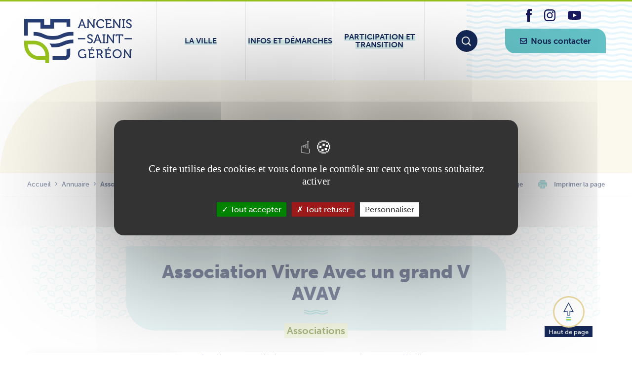

--- FILE ---
content_type: text/html; charset=UTF-8
request_url: https://ancenis-saint-gereon.fr/annuaire/association-vivre-avec-un-grand-v-avav/
body_size: 26551
content:

<!doctype html>
<!--[if lt IE 9]><html class="no-js no-svg ie lt-ie9 lt-ie8 lt-ie7" lang="fr-FR"> <![endif]-->
<!--[if IE 9]><html class="no-js no-svg ie ie9 lt-ie9 lt-ie8" lang="fr-FR"> <![endif]-->
<!--[if gt IE 9]><!--><html class="no-js no-svg" lang="fr-FR"> <!--<![endif]-->
<head>
    <meta charset="UTF-8" />
    <meta name="description" content="">
    <link rel="stylesheet" href="https://ancenis-saint-gereon.fr/app/themes/theme_ville/style.css" type="text/css" media="screen" />
    <meta http-equiv="Content-Type" content="text/html; charset=UTF-8" />
    <meta http-equiv="X-UA-Compatible" content="IE=edge">
    <meta name="viewport" content="width=device-width, initial-scale=1">
    <link rel="author" href="https://ancenis-saint-gereon.fr/app/themes/theme_ville/humans.txt" />
    <link rel="pingback" href="https://ancenis-saint-gereon.fr/wp/xmlrpc.php" />
    <link rel="profile" href="http://gmpg.org/xfn/11">
    <meta name='robots' content='index, follow, max-image-preview:large, max-snippet:-1, max-video-preview:-1' />

	<!-- This site is optimized with the Yoast SEO plugin v20.13 - https://yoast.com/wordpress/plugins/seo/ -->
	<title>Association Vivre Avec un grand V AVAV - Ancenis-Saint-Gereon</title>
	<link rel="canonical" href="https://ancenis-saint-gereon.fr/annuaire/association-vivre-avec-un-grand-v-avav/" />
	<meta property="og:locale" content="fr_FR" />
	<meta property="og:type" content="article" />
	<meta property="og:title" content="Association Vivre Avec un grand V AVAV - Ancenis-Saint-Gereon" />
	<meta property="og:url" content="https://ancenis-saint-gereon.fr/annuaire/association-vivre-avec-un-grand-v-avav/" />
	<meta property="og:site_name" content="Ancenis-Saint-Gereon" />
	<meta property="article:modified_time" content="2024-07-12T12:00:27+00:00" />
	<meta name="twitter:card" content="summary_large_image" />
	<script type="application/ld+json" class="yoast-schema-graph">{"@context":"https://schema.org","@graph":[{"@type":"WebPage","@id":"https://ancenis-saint-gereon.fr/annuaire/association-vivre-avec-un-grand-v-avav/","url":"https://ancenis-saint-gereon.fr/annuaire/association-vivre-avec-un-grand-v-avav/","name":"Association Vivre Avec un grand V AVAV - Ancenis-Saint-Gereon","isPartOf":{"@id":"https://ancenis-saint-gereon.fr/#website"},"datePublished":"2023-07-31T15:06:12+00:00","dateModified":"2024-07-12T12:00:27+00:00","breadcrumb":{"@id":"https://ancenis-saint-gereon.fr/annuaire/association-vivre-avec-un-grand-v-avav/#breadcrumb"},"inLanguage":"fr-FR","potentialAction":[{"@type":"ReadAction","target":["https://ancenis-saint-gereon.fr/annuaire/association-vivre-avec-un-grand-v-avav/"]}]},{"@type":"BreadcrumbList","@id":"https://ancenis-saint-gereon.fr/annuaire/association-vivre-avec-un-grand-v-avav/#breadcrumb","itemListElement":[{"@type":"ListItem","position":1,"name":"Home","item":"https://ancenis-saint-gereon.fr/"},{"@type":"ListItem","position":2,"name":"Annuaire","item":"https://ancenis-saint-gereon.fr/annuaire/"},{"@type":"ListItem","position":3,"name":"Association Vivre Avec un grand V AVAV"}]},{"@type":"WebSite","@id":"https://ancenis-saint-gereon.fr/#website","url":"https://ancenis-saint-gereon.fr/","name":"Ancenis-Saint-Gereon","description":"","potentialAction":[{"@type":"SearchAction","target":{"@type":"EntryPoint","urlTemplate":"https://ancenis-saint-gereon.fr/?s={search_term_string}"},"query-input":"required name=search_term_string"}],"inLanguage":"fr-FR"}]}</script>
	<!-- / Yoast SEO plugin. -->


<link rel="alternate" type="application/rss+xml" title="Ancenis-Saint-Gereon &raquo; Flux" href="https://ancenis-saint-gereon.fr/feed/" />
<link rel="alternate" type="application/rss+xml" title="Ancenis-Saint-Gereon &raquo; Flux des commentaires" href="https://ancenis-saint-gereon.fr/comments/feed/" />
<script type="text/javascript">
window._wpemojiSettings = {"baseUrl":"https:\/\/s.w.org\/images\/core\/emoji\/14.0.0\/72x72\/","ext":".png","svgUrl":"https:\/\/s.w.org\/images\/core\/emoji\/14.0.0\/svg\/","svgExt":".svg","source":{"concatemoji":"https:\/\/ancenis-saint-gereon.fr\/wp\/wp-includes\/js\/wp-emoji-release.min.js?ver=6.3.1"}};
/*! This file is auto-generated */
!function(i,n){var o,s,e;function c(e){try{var t={supportTests:e,timestamp:(new Date).valueOf()};sessionStorage.setItem(o,JSON.stringify(t))}catch(e){}}function p(e,t,n){e.clearRect(0,0,e.canvas.width,e.canvas.height),e.fillText(t,0,0);var t=new Uint32Array(e.getImageData(0,0,e.canvas.width,e.canvas.height).data),r=(e.clearRect(0,0,e.canvas.width,e.canvas.height),e.fillText(n,0,0),new Uint32Array(e.getImageData(0,0,e.canvas.width,e.canvas.height).data));return t.every(function(e,t){return e===r[t]})}function u(e,t,n){switch(t){case"flag":return n(e,"\ud83c\udff3\ufe0f\u200d\u26a7\ufe0f","\ud83c\udff3\ufe0f\u200b\u26a7\ufe0f")?!1:!n(e,"\ud83c\uddfa\ud83c\uddf3","\ud83c\uddfa\u200b\ud83c\uddf3")&&!n(e,"\ud83c\udff4\udb40\udc67\udb40\udc62\udb40\udc65\udb40\udc6e\udb40\udc67\udb40\udc7f","\ud83c\udff4\u200b\udb40\udc67\u200b\udb40\udc62\u200b\udb40\udc65\u200b\udb40\udc6e\u200b\udb40\udc67\u200b\udb40\udc7f");case"emoji":return!n(e,"\ud83e\udef1\ud83c\udffb\u200d\ud83e\udef2\ud83c\udfff","\ud83e\udef1\ud83c\udffb\u200b\ud83e\udef2\ud83c\udfff")}return!1}function f(e,t,n){var r="undefined"!=typeof WorkerGlobalScope&&self instanceof WorkerGlobalScope?new OffscreenCanvas(300,150):i.createElement("canvas"),a=r.getContext("2d",{willReadFrequently:!0}),o=(a.textBaseline="top",a.font="600 32px Arial",{});return e.forEach(function(e){o[e]=t(a,e,n)}),o}function t(e){var t=i.createElement("script");t.src=e,t.defer=!0,i.head.appendChild(t)}"undefined"!=typeof Promise&&(o="wpEmojiSettingsSupports",s=["flag","emoji"],n.supports={everything:!0,everythingExceptFlag:!0},e=new Promise(function(e){i.addEventListener("DOMContentLoaded",e,{once:!0})}),new Promise(function(t){var n=function(){try{var e=JSON.parse(sessionStorage.getItem(o));if("object"==typeof e&&"number"==typeof e.timestamp&&(new Date).valueOf()<e.timestamp+604800&&"object"==typeof e.supportTests)return e.supportTests}catch(e){}return null}();if(!n){if("undefined"!=typeof Worker&&"undefined"!=typeof OffscreenCanvas&&"undefined"!=typeof URL&&URL.createObjectURL&&"undefined"!=typeof Blob)try{var e="postMessage("+f.toString()+"("+[JSON.stringify(s),u.toString(),p.toString()].join(",")+"));",r=new Blob([e],{type:"text/javascript"}),a=new Worker(URL.createObjectURL(r),{name:"wpTestEmojiSupports"});return void(a.onmessage=function(e){c(n=e.data),a.terminate(),t(n)})}catch(e){}c(n=f(s,u,p))}t(n)}).then(function(e){for(var t in e)n.supports[t]=e[t],n.supports.everything=n.supports.everything&&n.supports[t],"flag"!==t&&(n.supports.everythingExceptFlag=n.supports.everythingExceptFlag&&n.supports[t]);n.supports.everythingExceptFlag=n.supports.everythingExceptFlag&&!n.supports.flag,n.DOMReady=!1,n.readyCallback=function(){n.DOMReady=!0}}).then(function(){return e}).then(function(){var e;n.supports.everything||(n.readyCallback(),(e=n.source||{}).concatemoji?t(e.concatemoji):e.wpemoji&&e.twemoji&&(t(e.twemoji),t(e.wpemoji)))}))}((window,document),window._wpemojiSettings);
</script>
<style type="text/css">
img.wp-smiley,
img.emoji {
	display: inline !important;
	border: none !important;
	box-shadow: none !important;
	height: 1em !important;
	width: 1em !important;
	margin: 0 0.07em !important;
	vertical-align: -0.1em !important;
	background: none !important;
	padding: 0 !important;
}
</style>
	<link rel='stylesheet' id='wp-block-library-css' href='https://ancenis-saint-gereon.fr/wp/wp-includes/css/dist/block-library/style.min.css?ver=6.3.1' type='text/css' media='all' />
<style id='safe-svg-svg-icon-style-inline-css' type='text/css'>
.safe-svg-cover{text-align:center}.safe-svg-cover .safe-svg-inside{display:inline-block;max-width:100%}.safe-svg-cover svg{height:100%;max-height:100%;max-width:100%;width:100%}

</style>
<style id='classic-theme-styles-inline-css' type='text/css'>
/*! This file is auto-generated */
.wp-block-button__link{color:#fff;background-color:#32373c;border-radius:9999px;box-shadow:none;text-decoration:none;padding:calc(.667em + 2px) calc(1.333em + 2px);font-size:1.125em}.wp-block-file__button{background:#32373c;color:#fff;text-decoration:none}
</style>
<style id='global-styles-inline-css' type='text/css'>
body{--wp--preset--color--black: #000000;--wp--preset--color--cyan-bluish-gray: #abb8c3;--wp--preset--color--white: #ffffff;--wp--preset--color--pale-pink: #f78da7;--wp--preset--color--vivid-red: #cf2e2e;--wp--preset--color--luminous-vivid-orange: #ff6900;--wp--preset--color--luminous-vivid-amber: #fcb900;--wp--preset--color--light-green-cyan: #7bdcb5;--wp--preset--color--vivid-green-cyan: #00d084;--wp--preset--color--pale-cyan-blue: #8ed1fc;--wp--preset--color--vivid-cyan-blue: #0693e3;--wp--preset--color--vivid-purple: #9b51e0;--wp--preset--gradient--vivid-cyan-blue-to-vivid-purple: linear-gradient(135deg,rgba(6,147,227,1) 0%,rgb(155,81,224) 100%);--wp--preset--gradient--light-green-cyan-to-vivid-green-cyan: linear-gradient(135deg,rgb(122,220,180) 0%,rgb(0,208,130) 100%);--wp--preset--gradient--luminous-vivid-amber-to-luminous-vivid-orange: linear-gradient(135deg,rgba(252,185,0,1) 0%,rgba(255,105,0,1) 100%);--wp--preset--gradient--luminous-vivid-orange-to-vivid-red: linear-gradient(135deg,rgba(255,105,0,1) 0%,rgb(207,46,46) 100%);--wp--preset--gradient--very-light-gray-to-cyan-bluish-gray: linear-gradient(135deg,rgb(238,238,238) 0%,rgb(169,184,195) 100%);--wp--preset--gradient--cool-to-warm-spectrum: linear-gradient(135deg,rgb(74,234,220) 0%,rgb(151,120,209) 20%,rgb(207,42,186) 40%,rgb(238,44,130) 60%,rgb(251,105,98) 80%,rgb(254,248,76) 100%);--wp--preset--gradient--blush-light-purple: linear-gradient(135deg,rgb(255,206,236) 0%,rgb(152,150,240) 100%);--wp--preset--gradient--blush-bordeaux: linear-gradient(135deg,rgb(254,205,165) 0%,rgb(254,45,45) 50%,rgb(107,0,62) 100%);--wp--preset--gradient--luminous-dusk: linear-gradient(135deg,rgb(255,203,112) 0%,rgb(199,81,192) 50%,rgb(65,88,208) 100%);--wp--preset--gradient--pale-ocean: linear-gradient(135deg,rgb(255,245,203) 0%,rgb(182,227,212) 50%,rgb(51,167,181) 100%);--wp--preset--gradient--electric-grass: linear-gradient(135deg,rgb(202,248,128) 0%,rgb(113,206,126) 100%);--wp--preset--gradient--midnight: linear-gradient(135deg,rgb(2,3,129) 0%,rgb(40,116,252) 100%);--wp--preset--font-size--small: 13px;--wp--preset--font-size--medium: 20px;--wp--preset--font-size--large: 36px;--wp--preset--font-size--x-large: 42px;--wp--preset--spacing--20: 0.44rem;--wp--preset--spacing--30: 0.67rem;--wp--preset--spacing--40: 1rem;--wp--preset--spacing--50: 1.5rem;--wp--preset--spacing--60: 2.25rem;--wp--preset--spacing--70: 3.38rem;--wp--preset--spacing--80: 5.06rem;--wp--preset--shadow--natural: 6px 6px 9px rgba(0, 0, 0, 0.2);--wp--preset--shadow--deep: 12px 12px 50px rgba(0, 0, 0, 0.4);--wp--preset--shadow--sharp: 6px 6px 0px rgba(0, 0, 0, 0.2);--wp--preset--shadow--outlined: 6px 6px 0px -3px rgba(255, 255, 255, 1), 6px 6px rgba(0, 0, 0, 1);--wp--preset--shadow--crisp: 6px 6px 0px rgba(0, 0, 0, 1);}:where(.is-layout-flex){gap: 0.5em;}:where(.is-layout-grid){gap: 0.5em;}body .is-layout-flow > .alignleft{float: left;margin-inline-start: 0;margin-inline-end: 2em;}body .is-layout-flow > .alignright{float: right;margin-inline-start: 2em;margin-inline-end: 0;}body .is-layout-flow > .aligncenter{margin-left: auto !important;margin-right: auto !important;}body .is-layout-constrained > .alignleft{float: left;margin-inline-start: 0;margin-inline-end: 2em;}body .is-layout-constrained > .alignright{float: right;margin-inline-start: 2em;margin-inline-end: 0;}body .is-layout-constrained > .aligncenter{margin-left: auto !important;margin-right: auto !important;}body .is-layout-constrained > :where(:not(.alignleft):not(.alignright):not(.alignfull)){max-width: var(--wp--style--global--content-size);margin-left: auto !important;margin-right: auto !important;}body .is-layout-constrained > .alignwide{max-width: var(--wp--style--global--wide-size);}body .is-layout-flex{display: flex;}body .is-layout-flex{flex-wrap: wrap;align-items: center;}body .is-layout-flex > *{margin: 0;}body .is-layout-grid{display: grid;}body .is-layout-grid > *{margin: 0;}:where(.wp-block-columns.is-layout-flex){gap: 2em;}:where(.wp-block-columns.is-layout-grid){gap: 2em;}:where(.wp-block-post-template.is-layout-flex){gap: 1.25em;}:where(.wp-block-post-template.is-layout-grid){gap: 1.25em;}.has-black-color{color: var(--wp--preset--color--black) !important;}.has-cyan-bluish-gray-color{color: var(--wp--preset--color--cyan-bluish-gray) !important;}.has-white-color{color: var(--wp--preset--color--white) !important;}.has-pale-pink-color{color: var(--wp--preset--color--pale-pink) !important;}.has-vivid-red-color{color: var(--wp--preset--color--vivid-red) !important;}.has-luminous-vivid-orange-color{color: var(--wp--preset--color--luminous-vivid-orange) !important;}.has-luminous-vivid-amber-color{color: var(--wp--preset--color--luminous-vivid-amber) !important;}.has-light-green-cyan-color{color: var(--wp--preset--color--light-green-cyan) !important;}.has-vivid-green-cyan-color{color: var(--wp--preset--color--vivid-green-cyan) !important;}.has-pale-cyan-blue-color{color: var(--wp--preset--color--pale-cyan-blue) !important;}.has-vivid-cyan-blue-color{color: var(--wp--preset--color--vivid-cyan-blue) !important;}.has-vivid-purple-color{color: var(--wp--preset--color--vivid-purple) !important;}.has-black-background-color{background-color: var(--wp--preset--color--black) !important;}.has-cyan-bluish-gray-background-color{background-color: var(--wp--preset--color--cyan-bluish-gray) !important;}.has-white-background-color{background-color: var(--wp--preset--color--white) !important;}.has-pale-pink-background-color{background-color: var(--wp--preset--color--pale-pink) !important;}.has-vivid-red-background-color{background-color: var(--wp--preset--color--vivid-red) !important;}.has-luminous-vivid-orange-background-color{background-color: var(--wp--preset--color--luminous-vivid-orange) !important;}.has-luminous-vivid-amber-background-color{background-color: var(--wp--preset--color--luminous-vivid-amber) !important;}.has-light-green-cyan-background-color{background-color: var(--wp--preset--color--light-green-cyan) !important;}.has-vivid-green-cyan-background-color{background-color: var(--wp--preset--color--vivid-green-cyan) !important;}.has-pale-cyan-blue-background-color{background-color: var(--wp--preset--color--pale-cyan-blue) !important;}.has-vivid-cyan-blue-background-color{background-color: var(--wp--preset--color--vivid-cyan-blue) !important;}.has-vivid-purple-background-color{background-color: var(--wp--preset--color--vivid-purple) !important;}.has-black-border-color{border-color: var(--wp--preset--color--black) !important;}.has-cyan-bluish-gray-border-color{border-color: var(--wp--preset--color--cyan-bluish-gray) !important;}.has-white-border-color{border-color: var(--wp--preset--color--white) !important;}.has-pale-pink-border-color{border-color: var(--wp--preset--color--pale-pink) !important;}.has-vivid-red-border-color{border-color: var(--wp--preset--color--vivid-red) !important;}.has-luminous-vivid-orange-border-color{border-color: var(--wp--preset--color--luminous-vivid-orange) !important;}.has-luminous-vivid-amber-border-color{border-color: var(--wp--preset--color--luminous-vivid-amber) !important;}.has-light-green-cyan-border-color{border-color: var(--wp--preset--color--light-green-cyan) !important;}.has-vivid-green-cyan-border-color{border-color: var(--wp--preset--color--vivid-green-cyan) !important;}.has-pale-cyan-blue-border-color{border-color: var(--wp--preset--color--pale-cyan-blue) !important;}.has-vivid-cyan-blue-border-color{border-color: var(--wp--preset--color--vivid-cyan-blue) !important;}.has-vivid-purple-border-color{border-color: var(--wp--preset--color--vivid-purple) !important;}.has-vivid-cyan-blue-to-vivid-purple-gradient-background{background: var(--wp--preset--gradient--vivid-cyan-blue-to-vivid-purple) !important;}.has-light-green-cyan-to-vivid-green-cyan-gradient-background{background: var(--wp--preset--gradient--light-green-cyan-to-vivid-green-cyan) !important;}.has-luminous-vivid-amber-to-luminous-vivid-orange-gradient-background{background: var(--wp--preset--gradient--luminous-vivid-amber-to-luminous-vivid-orange) !important;}.has-luminous-vivid-orange-to-vivid-red-gradient-background{background: var(--wp--preset--gradient--luminous-vivid-orange-to-vivid-red) !important;}.has-very-light-gray-to-cyan-bluish-gray-gradient-background{background: var(--wp--preset--gradient--very-light-gray-to-cyan-bluish-gray) !important;}.has-cool-to-warm-spectrum-gradient-background{background: var(--wp--preset--gradient--cool-to-warm-spectrum) !important;}.has-blush-light-purple-gradient-background{background: var(--wp--preset--gradient--blush-light-purple) !important;}.has-blush-bordeaux-gradient-background{background: var(--wp--preset--gradient--blush-bordeaux) !important;}.has-luminous-dusk-gradient-background{background: var(--wp--preset--gradient--luminous-dusk) !important;}.has-pale-ocean-gradient-background{background: var(--wp--preset--gradient--pale-ocean) !important;}.has-electric-grass-gradient-background{background: var(--wp--preset--gradient--electric-grass) !important;}.has-midnight-gradient-background{background: var(--wp--preset--gradient--midnight) !important;}.has-small-font-size{font-size: var(--wp--preset--font-size--small) !important;}.has-medium-font-size{font-size: var(--wp--preset--font-size--medium) !important;}.has-large-font-size{font-size: var(--wp--preset--font-size--large) !important;}.has-x-large-font-size{font-size: var(--wp--preset--font-size--x-large) !important;}
.wp-block-navigation a:where(:not(.wp-element-button)){color: inherit;}
:where(.wp-block-post-template.is-layout-flex){gap: 1.25em;}:where(.wp-block-post-template.is-layout-grid){gap: 1.25em;}
:where(.wp-block-columns.is-layout-flex){gap: 2em;}:where(.wp-block-columns.is-layout-grid){gap: 2em;}
.wp-block-pullquote{font-size: 1.5em;line-height: 1.6;}
</style>
<link rel='stylesheet' id='som_lost_password_style-css' href='https://ancenis-saint-gereon.fr/app/plugins/frontend-reset-password/assets/css/password-lost.css?ver=6.3.1' type='text/css' media='all' />
<link rel='stylesheet' id='main_css-css' href='https://ancenis-saint-gereon.fr/app/themes/theme_ville/dist/css/main.min.css?ver=3.1.2' type='text/css' media='screen' />
<link rel='stylesheet' id='print_css-css' href='https://ancenis-saint-gereon.fr/app/themes/theme_ville/dist/css/print.min.css?ver=3.1.2' type='text/css' media='print' />
<link rel='stylesheet' id='leaflet_css-css' href='https://ancenis-saint-gereon.fr/app/themes/theme_ville/librairies/leaflet/leaflet.css?ver=3.1.2' type='text/css' media='screen' />
<link rel='stylesheet' id='leaflet-markercluster_css-css' href='https://ancenis-saint-gereon.fr/app/themes/theme_ville/librairies/leaflet.markercluster/MarkerCluster.css?ver=3.1.2' type='text/css' media='screen' />
<link rel='stylesheet' id='duet_css-css' href='https://ancenis-saint-gereon.fr/app/themes/theme_ville/librairies/duet/duet/themes/default.css?ver=3.1.2' type='text/css' media='screen' />
<link rel='stylesheet' id='searchwp-forms-css' href='https://ancenis-saint-gereon.fr/app/plugins/searchwp/assets/css/frontend/search-forms.css?ver=4.3.4' type='text/css' media='all' />
<script type='text/javascript' src='https://ancenis-saint-gereon.fr/wp/wp-includes/js/jquery/jquery.min.js?ver=3.7.0' id='jquery-core-js'></script>
<script type='text/javascript' src='https://ancenis-saint-gereon.fr/wp/wp-includes/js/jquery/jquery-migrate.min.js?ver=3.4.1' id='jquery-migrate-js'></script>
<script type='text/javascript' src='https://ancenis-saint-gereon.fr/app/plugins/wap-modification-annuaire/js/wap-modification-annuaire.js?ver=1.0' id='wap_modification_annuaire-js'></script>
<link rel="https://api.w.org/" href="https://ancenis-saint-gereon.fr/wp-json/" /><link rel="EditURI" type="application/rsd+xml" title="RSD" href="https://ancenis-saint-gereon.fr/wp/xmlrpc.php?rsd" />
<meta name="generator" content="WordPress 6.3.1" />
<link rel='shortlink' href='https://ancenis-saint-gereon.fr/?p=3176' />
<link rel="alternate" type="application/json+oembed" href="https://ancenis-saint-gereon.fr/wp-json/oembed/1.0/embed?url=https%3A%2F%2Fancenis-saint-gereon.fr%2Fannuaire%2Fassociation-vivre-avec-un-grand-v-avav%2F" />
<link rel="alternate" type="text/xml+oembed" href="https://ancenis-saint-gereon.fr/wp-json/oembed/1.0/embed?url=https%3A%2F%2Fancenis-saint-gereon.fr%2Fannuaire%2Fassociation-vivre-avec-un-grand-v-avav%2F&#038;format=xml" />
<style>
.som-password-error-message,
.som-password-sent-message {
	background-color: #81d742;
	border-color: #81d742;
}
</style>
<link rel="icon" href="https://ancenis-saint-gereon.fr/app/uploads/2023/07/android-chrome-384x384-1-150x150.png" sizes="32x32" />
<link rel="icon" href="https://ancenis-saint-gereon.fr/app/uploads/2023/07/android-chrome-384x384-1-300x300.png" sizes="192x192" />
<link rel="apple-touch-icon" href="https://ancenis-saint-gereon.fr/app/uploads/2023/07/android-chrome-384x384-1-300x300.png" />
<meta name="msapplication-TileImage" content="https://ancenis-saint-gereon.fr/app/uploads/2023/07/android-chrome-384x384-1-300x300.png" />

    <link rel="apple-touch-icon" sizes="180x180" href="https://ancenis-saint-gereon.fr/app/themes/theme_ville/favicon/apple-touch-icon.png">
    <link rel="icon" type="image/png" sizes="32x32" href="https://ancenis-saint-gereon.fr/app/themes/theme_ville/favicon/favicon-32x32.png">
    <link rel="icon" type="image/png" sizes="16x16" href="https://ancenis-saint-gereon.fr/app/themes/theme_ville/favicon/favicon-16x16.png">
    <link rel="manifest" href="https://ancenis-saint-gereon.fr/app/themes/theme_ville/favicon/site.webmanifest">
    <link rel="mask-icon" href="/safari-pinned-tab.svg" color="#203478">
    <meta name="msapplication-TileColor" content="#ffffff">
    <meta name="theme-color" content="#203478">
			</head>

	<body class="annuaire-template-default single single-annuaire postid-3176" data-template="base.twig">
		<a class="skip-link screen-reader-text" href="#page-content">Aller au contenu</a>
                  

            <header id="main-header">
							<div class="main-logo" aria-label="Ancenis-Saint-Gereon">
			<a aria-label="Lien vers la page d'accueil du site Ancenis-Saint-Gereon" href="https://ancenis-saint-gereon.fr">
				<span class="svg-wrap"><svg xmlns="http://www.w3.org/2000/svg" width="217.227" height="90.362" viewBox="256 55.352 217.227 90.362">
	<path d="M176.243,58.966l1.35-3.7h6.628l1.351,3.7c.408,1.173.816,1.479,2.091,1.479h1.428V58.252h-.382a.736.736,0,0,1-.842-.56l-5.634-15.244h-2.676l-5.634,15.244c-.153.458-.382.56-.841.56h-.357v2.193h1.4a1.811,1.811,0,0,0,2.117-1.479m3.925-11.318c.331-.943.688-2.524.688-2.524h.05s.383,1.581.714,2.524l1.963,5.481H178.2Z" transform="translate(191.736 13.994)" fill="#293e73"/>
	<path d="M198.226,58.812V49.049c0-.994-.154-2.447-.154-2.447h.05s.816,1.478,1.478,2.447l8.031,11.4h2.294V45.2a.5.5,0,0,1,.56-.561h1.1V42.446h-2.55c-1.172,0-1.657.485-1.657,1.631v9.764a24.308,24.308,0,0,0,.18,2.447H207.5s-.841-1.478-1.5-2.447l-8-11.4h-2.321V57.69a.51.51,0,0,1-.56.561h-1.1v2.192h2.576c1.146,0,1.631-.485,1.631-1.631" transform="translate(188.046 13.994)" fill="#293e73"/>
	<path d="M226.6,60.686a9.757,9.757,0,0,0,7.086-3.007l-1.377-1.836a7.981,7.981,0,0,1-5.684,2.447c-3.671,0-6.5-3.135-6.5-7.062,0-4.053,2.8-6.781,6.425-6.781,1.81,0,4.36.765,4.36,2.269v1.019h2.345V45.977c0-2.881-4.333-3.9-6.756-3.9a8.9,8.9,0,0,0-9.023,9.151c0,5.3,3.747,9.458,9.127,9.458" transform="translate(183.983 14.057)" fill="#293e73"/>
	<path d="M240.855,58.812c0,1.147.485,1.631,1.631,1.631h8c1.147,0,1.631-.485,1.631-1.631V56.543h-2.345V57.69a.51.51,0,0,1-.562.561h-5.252a.51.51,0,0,1-.56-.561V52.465h6.3V50.272h-6.3V44.638h5.124a.5.5,0,0,1,.56.561v1.147h2.321V44.077c0-1.147-.485-1.631-1.631-1.631H239.2v2.192h1.657Z" transform="translate(180.22 13.994)" fill="#293e73"/>
	<path d="M260.911,58.812V49.049c0-.994-.154-2.447-.154-2.447h.05s.816,1.478,1.479,2.447l8.03,11.4h2.294V45.2a.5.5,0,0,1,.56-.561h1.1V42.446h-2.549c-1.173,0-1.658.485-1.658,1.631v9.764a24.424,24.424,0,0,0,.179,2.447h-.051s-.841-1.478-1.5-2.447l-8-11.4h-2.321V57.69a.51.51,0,0,1-.56.561h-1.1v2.192h2.575c1.147,0,1.632-.485,1.632-1.631" transform="translate(177.17 13.994)" fill="#293e73"/>
	<path d="M286.343,58.251h-1.759V44.639h1.759V42.447H280.4v2.192h1.76V58.251H280.4v2.193h5.941Z" transform="translate(173.077 13.994)" fill="#293e73"/>
	<path d="M295.942,58.366A6.546,6.546,0,0,1,291.43,56.2l-1.5,1.809a8.046,8.046,0,0,0,5.965,2.677c3.569,0,5.71-2.371,5.71-5.124,0-5.913-8.668-5.1-8.668-8.744,0-1.351,1.224-2.421,3.162-2.421,1.427,0,2.778.688,2.778,1.631v.841h2.345V45.39c0-2.447-3.212-3.314-5.123-3.314-3.391,0-5.762,2.116-5.762,4.818,0,5.609,8.693,5.022,8.693,8.8a2.8,2.8,0,0,1-3.084,2.676" transform="translate(171.432 14.058)" fill="#293e73"/>
	<path d="M187.738,125.448h-2.37v2.193h1.1a.51.51,0,0,1,.561.56v1.81a7.163,7.163,0,0,1-5.124,2.244c-3.645,0-6.526-2.8-6.526-6.985a6.553,6.553,0,0,1,6.474-6.883,7.912,7.912,0,0,1,4.92,1.733l1.454-1.861a9.133,9.133,0,0,0-6.425-2.218,9.018,9.018,0,0,0-9.074,9.229c0,5.607,3.977,9.381,8.769,9.381a7.974,7.974,0,0,0,5.608-2.192h.051s-.026.382-.026.765v1.121h2.243V127.08c0-1.147-.484-1.631-1.631-1.631" transform="translate(191.736 1.227)" fill="#293e73"/>
	<path d="M207.906,131.657a.51.51,0,0,1-.561.56h-5.252a.509.509,0,0,1-.561-.56v-5.226h6.3v-2.192h-6.3V118.6h5.124a.5.5,0,0,1,.56.56v1.148h2.321v-2.269c0-1.147-.485-1.631-1.631-1.631H197.327V118.6h1.656v14.174c0,1.147.485,1.631,1.631,1.631h8c1.147,0,1.631-.485,1.631-1.631v-2.269h-2.345Z" transform="translate(187.475 1.163)" fill="#293e73"/>
	<path d="M204.045,114.225h1.938l2.421-3.237h-2.5Z" transform="translate(186.314 2.118)" fill="#293e73"/>
	<path d="M229.77,131.631l-2.167-4.309a1.97,1.97,0,0,0-.764-.816v-.05a4.629,4.629,0,0,0,3.236-4.768,5,5,0,0,0-5.378-5.277h-7.852V118.6H218.5V134.41h2.55v-7.164H223.4c.994,0,1.326.128,1.784.969l2.447,4.845c.587,1.172,1.1,1.351,2.5,1.351h1.25v-2.193h-.332c-.611,0-1.02-.05-1.275-.586m-5.4-6.577h-3.314V118.6h3.365a2.858,2.858,0,0,1,3.034,3.187,2.93,2.93,0,0,1-3.084,3.263" transform="translate(184.092 1.163)" fill="#293e73"/>
	<path d="M244.623,114.225h1.937l2.422-3.237h-2.5Z" transform="translate(179.285 2.118)" fill="#293e73"/>
	<path d="M248.484,131.657a.51.51,0,0,1-.561.56h-5.252a.509.509,0,0,1-.561-.56v-5.226h6.3v-2.192h-6.3V118.6h5.124a.5.5,0,0,1,.56.56v1.148h2.321v-2.269c0-1.147-.485-1.631-1.631-1.631H237.905V118.6h1.656v14.174c0,1.147.485,1.631,1.631,1.631h8c1.147,0,1.631-.485,1.631-1.631v-2.269h-2.345Z" transform="translate(180.444 1.163)" fill="#293e73"/>
	<path d="M266.528,116.042a9.071,9.071,0,0,0-9.228,9.177,9.243,9.243,0,1,0,18.482,0,9.093,9.093,0,0,0-9.254-9.177m0,16.213a6.753,6.753,0,0,1-6.577-7.036,6.593,6.593,0,1,1,13.18,0,6.773,6.773,0,0,1-6.6,7.036" transform="translate(177.067 1.226)" fill="#293e73"/>
	<path d="M296.226,118.042v9.764a24.42,24.42,0,0,0,.179,2.447h-.051s-.84-1.478-1.5-2.447l-8-11.4h-2.321v15.244a.51.51,0,0,1-.56.561h-1.1v2.192h2.575c1.147,0,1.631-.485,1.631-1.631v-9.764c0-.994-.153-2.447-.153-2.447h.051s.816,1.478,1.478,2.447l8.031,11.4h2.294V119.164a.5.5,0,0,1,.56-.561h1.1v-2.192h-2.549c-1.173,0-1.658.485-1.658,1.631" transform="translate(172.651 1.163)" fill="#293e73"/>
	<path d="M206.638,92.545c0-5.914-8.668-5.1-8.668-8.744,0-1.351,1.224-2.422,3.161-2.422,1.428,0,2.779.689,2.779,1.631v.842h2.345V82.373c0-2.447-3.212-3.314-5.124-3.314-3.39,0-5.761,2.116-5.761,4.818,0,5.609,8.692,5.022,8.692,8.795a2.8,2.8,0,0,1-3.083,2.677,6.547,6.547,0,0,1-4.513-2.167l-1.5,1.809a8.046,8.046,0,0,0,5.966,2.677c3.568,0,5.71-2.371,5.71-5.124" transform="translate(187.885 7.646)" fill="#293e73"/>
	<path d="M222.207,92.252l1.351,3.7c.408,1.173.816,1.478,2.091,1.478h1.428V95.234h-.382a.736.736,0,0,1-.842-.561l-5.634-15.244h-2.676l-5.634,15.244c-.153.459-.382.561-.841.561h-.357v2.192h1.4a1.809,1.809,0,0,0,2.116-1.478l1.351-3.7Zm-4.054-7.623c.332-.942.689-2.524.689-2.524h.051s.383,1.582.714,2.524l1.963,5.481h-5.379Z" transform="translate(185.154 7.582)" fill="#293e73"/>
	<path d="M238.507,81.621V79.428h-5.941v2.193h1.76V95.234h-1.76v2.193h5.941V95.234h-1.759V81.621Z" transform="translate(181.373 7.582)" fill="#293e73"/>
	<path d="M243.431,79.429V94.674a.509.509,0,0,1-.56.561h-1.1v2.192h2.575c1.147,0,1.631-.485,1.631-1.631V86.032c0-.994-.153-2.447-.153-2.447h.05s.816,1.478,1.478,2.447l8.031,11.4h2.294V82.182a.5.5,0,0,1,.56-.56h1.1V79.429H256.79c-1.173,0-1.658.485-1.658,1.631v9.764a24.443,24.443,0,0,0,.179,2.448h-.051s-.841-1.479-1.5-2.448l-8-11.4Z" transform="translate(179.771 7.582)" fill="#293e73"/>
	<path d="M280.09,83.33V80.959c0-1.147-.382-1.53-1.529-1.53h-12.39c-1.147,0-1.53.382-1.53,1.53V83.33h2.269V82.182a.5.5,0,0,1,.56-.561h3.62V97.427h2.55V81.621h3.619a.5.5,0,0,1,.561.561V83.33Z" transform="translate(175.799 7.582)" fill="#293e73"/>
	<rect width="14.682" height="2.498" transform="translate(364.461 94.669)" fill="#293e73"/>
	<rect width="14.682" height="2.498" transform="translate(458.545 94.669)" fill="#293e73"/>
	<path d="M120.71,78.146a38.518,38.518,0,0,1-17.787,3.849,38.512,38.512,0,0,1-17.786-3.849,45.4,45.4,0,0,0-20.755-4.461v7.5a38.512,38.512,0,0,1,17.786,3.849,45.4,45.4,0,0,0,20.755,4.461,45.4,45.4,0,0,0,20.755-4.461,38.519,38.519,0,0,1,17.787-3.849h3.286v-7.5h-3.286a45.4,45.4,0,0,0-20.755,4.461" transform="translate(210.521 8.578)" fill="#293e73"/>
	<path d="M111.3,100.794a50.233,50.233,0,0,1-7.915-.568,32.6,32.6,0,0,1,4.361,7.972c1.12.058,2.3.091,3.553.091a48.748,48.748,0,0,0,21.524-4.439,41.835,41.835,0,0,1,18.66-3.871v-7.5a48.754,48.754,0,0,0-21.524,4.439,41.832,41.832,0,0,1-18.66,3.871" transform="translate(203.744 5.319)" fill="#293e73"/>
	<path d="M138.934,126.609a3.576,3.576,0,0,1-3.571,3.571H110.689v7.5h24.674a11.079,11.079,0,0,0,11.067-11.067V114.434a16.983,16.983,0,0,0-7.5,1.856Z" transform="translate(202.481 1.504)" fill="#293e73"/>
	<path d="M61.384,95.153H41.532v8.73A30.5,30.5,0,0,0,72,134.346H84.19v6.535h7.5l.14-14.03,0-.137a30.465,30.465,0,0,0-30.444-31.56m22.939,31.7H72a22.993,22.993,0,0,1-22.968-22.967v-1.234H61.384a22.969,22.969,0,0,1,22.954,23.795Z" transform="translate(214.468 4.834)" fill="#97c21e"/>
	<path d="M94.229,41.132v12.6H81.789v-12.6H41.532V75.584h7.5V48.627H74.294V61.2h27.43V48.627H126.99v8.814h7.5V41.132Z" transform="translate(214.468 14.221)" fill="#293e73"/>
</svg>
</span>
			</a>
		</div>
	
	<div class="menu-wrapper">
		<div class="menu">
			<ul class="menu-deep-0" id="menubar-main" 	aria-label="Navigation principale">

	
	
					<li class="li-deep-0">

							<button class="a-deep-0 menu-toggle " type="button"
						aria-haspopup="true" aria-expanded="false" aria-label="Ouvrir le sous-menu La ville">
										<span class="a-deep-wrap">
													<span class="inner-deep">La ville</span>
											</span>
										<span class="menu-caret"><svg xmlns="http://www.w3.org/2000/svg" width="8.08" height="13.754" viewBox="0 0 8.08 13.754">
  <path d="M2.715,6.88,7.861,1.734a.754.754,0,0,0,0-1.064L7.41.22a.754.754,0,0,0-1.064,0L.219,6.346a.759.759,0,0,0,0,1.068l6.121,6.12a.754.754,0,0,0,1.064,0l.451-.451a.753.753,0,0,0,0-1.064Z" transform="translate(8.08 13.754) rotate(180)" fill="#64c2c6"/>
</svg>
</span>
				</button>
										<ul class="menu-deep-1" 	aria-label="La ville">

			<li class="menu-back-wrap mobile-only">
			<button class="back-button" type="button" aria-label="Retour au niveau de menu supérieur">
				<span class="menu-back-arrow" aria-hidden="true"><svg xmlns="http://www.w3.org/2000/svg" width="8.08" height="13.754" viewBox="0 0 8.08 13.754">
  <path d="M2.715,6.88,7.861,1.734a.754.754,0,0,0,0-1.064L7.41.22a.754.754,0,0,0-1.064,0L.219,6.346a.759.759,0,0,0,0,1.068l6.121,6.12a.754.754,0,0,0,1.064,0l.451-.451a.753.753,0,0,0,0-1.064Z" transform="translate(8.08 13.754) rotate(180)" fill="#64c2c6"/>
</svg>
</span>
				<span class="menu-back-text mobile-only">La ville</span>
				<span class="menu-back-text desktop-only"></span>
			</button>
		</li>
	
			<li class="menu-parent-recall desktop-only" aria-hidden="true">
			<div class="inner">La ville</div>
		</li>
	
					<li class="li-deep-1">

							<button class="a-deep-1 menu-toggle " type="button"
						aria-haspopup="true" aria-expanded="false" aria-label="Ouvrir le sous-menu Les élus">
												<span class="inner-deep">Les élus</span>
											<span class="menu-caret"><svg xmlns="http://www.w3.org/2000/svg" width="8.08" height="13.754" viewBox="0 0 8.08 13.754">
  <path d="M2.715,6.88,7.861,1.734a.754.754,0,0,0,0-1.064L7.41.22a.754.754,0,0,0-1.064,0L.219,6.346a.759.759,0,0,0,0,1.068l6.121,6.12a.754.754,0,0,0,1.064,0l.451-.451a.753.753,0,0,0,0-1.064Z" transform="translate(8.08 13.754) rotate(180)" fill="#64c2c6"/>
</svg>
</span>
				</button>
										<ul class="menu-deep-2" 	aria-label="Les élus">

			<li class="menu-back-wrap ">
			<button class="back-button" type="button" aria-label="Retour au niveau de menu supérieur">
				<span class="menu-back-arrow" aria-hidden="true"><svg xmlns="http://www.w3.org/2000/svg" width="8.08" height="13.754" viewBox="0 0 8.08 13.754">
  <path d="M2.715,6.88,7.861,1.734a.754.754,0,0,0,0-1.064L7.41.22a.754.754,0,0,0-1.064,0L.219,6.346a.759.759,0,0,0,0,1.068l6.121,6.12a.754.754,0,0,0,1.064,0l.451-.451a.753.753,0,0,0,0-1.064Z" transform="translate(8.08 13.754) rotate(180)" fill="#64c2c6"/>
</svg>
</span>
				<span class="menu-back-text mobile-only">Les élus</span>
				<span class="menu-back-text desktop-only">La ville</span>
			</button>
		</li>
	
			<li class="menu-parent-recall desktop-only" aria-hidden="true">
			<div class="inner">Les élus</div>
		</li>
	
					<li class="li-deep-2">

							<div class="a-deep-2 ">
												<a href="https://ancenis-saint-gereon.fr/les-elus/lequipe-municipale/"
									class="inner-deep" >
								L’équipe municipale
							</a>
														</div>
								</li>
							<li class="li-deep-2">

							<div class="a-deep-2 ">
												<a href="http://ancenis-saint-gereon.fr/la-ville/ladministration/deliberations-et-arretes/seances-du-conseil-municipal/"
									class="inner-deep" >
								Le conseil municipal
							</a>
														</div>
								</li>
							<li class="li-deep-2">

							<div class="a-deep-2 ">
												<a href="https://ancenis-saint-gereon.fr/les-elus/les-commissions/"
									class="inner-deep" >
								Les commissions
							</a>
														</div>
								</li>
							<li class="li-deep-2">

							<div class="a-deep-2 ">
												<a href="https://ancenis-saint-gereon.fr/les-elus/rencontrer-vos-elus/"
									class="inner-deep" >
								Rencontrer vos élus
							</a>
														</div>
								</li>
							<li class="li-deep-2">

							<div class="a-deep-2 ">
												<a href="https://ancenis-saint-gereon.fr/les-elus/le-mot-des-elus/"
									class="inner-deep" >
								Le mot des élus
							</a>
														</div>
								</li>
			
</ul>
					</li>
							<li class="li-deep-1">

							<button class="a-deep-1 menu-toggle " type="button"
						aria-haspopup="true" aria-expanded="false" aria-label="Ouvrir le sous-menu Le territoire">
												<span class="inner-deep">Le territoire</span>
											<span class="menu-caret"><svg xmlns="http://www.w3.org/2000/svg" width="8.08" height="13.754" viewBox="0 0 8.08 13.754">
  <path d="M2.715,6.88,7.861,1.734a.754.754,0,0,0,0-1.064L7.41.22a.754.754,0,0,0-1.064,0L.219,6.346a.759.759,0,0,0,0,1.068l6.121,6.12a.754.754,0,0,0,1.064,0l.451-.451a.753.753,0,0,0,0-1.064Z" transform="translate(8.08 13.754) rotate(180)" fill="#64c2c6"/>
</svg>
</span>
				</button>
										<ul class="menu-deep-2" 	aria-label="Le territoire">

			<li class="menu-back-wrap ">
			<button class="back-button" type="button" aria-label="Retour au niveau de menu supérieur">
				<span class="menu-back-arrow" aria-hidden="true"><svg xmlns="http://www.w3.org/2000/svg" width="8.08" height="13.754" viewBox="0 0 8.08 13.754">
  <path d="M2.715,6.88,7.861,1.734a.754.754,0,0,0,0-1.064L7.41.22a.754.754,0,0,0-1.064,0L.219,6.346a.759.759,0,0,0,0,1.068l6.121,6.12a.754.754,0,0,0,1.064,0l.451-.451a.753.753,0,0,0,0-1.064Z" transform="translate(8.08 13.754) rotate(180)" fill="#64c2c6"/>
</svg>
</span>
				<span class="menu-back-text mobile-only">Le territoire</span>
				<span class="menu-back-text desktop-only">La ville</span>
			</button>
		</li>
	
			<li class="menu-parent-recall desktop-only" aria-hidden="true">
			<div class="inner">Le territoire</div>
		</li>
	
					<li class="li-deep-2">

							<div class="a-deep-2 ">
												<a href="https://ancenis-saint-gereon.fr/la-ville/le-territoire/decouvrir-ancenis-saint-gereon/"
									class="inner-deep" >
								Découvrir Ancenis-Saint-Géréon
							</a>
														</div>
								</li>
							<li class="li-deep-2">

							<div class="a-deep-2 ">
												<a href="https://ancenis-saint-gereon.fr/la-ville/le-territoire/balades-et-parcs/"
									class="inner-deep" >
								Balades et parcs
							</a>
														</div>
								</li>
							<li class="li-deep-2">

							<div class="a-deep-2 ">
												<a href="https://ancenis-saint-gereon.fr/la-ville/le-territoire/patrimoine-historique/"
									class="inner-deep" >
								Patrimoine historique
							</a>
														</div>
								</li>
							<li class="li-deep-2">

							<div class="a-deep-2 ">
												<a href="https://ancenis-saint-gereon.fr/la-ville/le-territoire/tourisme/"
									class="inner-deep" >
								Tourisme
							</a>
														</div>
								</li>
							<li class="li-deep-2">

							<div class="a-deep-2 ">
												<a href="https://ancenis-saint-gereon.fr/jumelage/"
									class="inner-deep" >
								Jumelages
							</a>
														</div>
								</li>
							<li class="li-deep-2">

							<div class="a-deep-2 ">
												<a href="https://ancenis-saint-gereon.fr/la-ville/le-territoire/tissu-economique/"
									class="inner-deep" >
								Tissu économique
							</a>
														</div>
								</li>
							<li class="li-deep-2">

							<div class="a-deep-2 ">
												<a href="https://ancenis-saint-gereon.fr/la-ville/le-territoire/la-communaute-de-communes/"
									class="inner-deep" >
								La communauté de communes
							</a>
														</div>
								</li>
							<li class="li-deep-2">

							<div class="a-deep-2 ">
												<a href="https://ancenis-saint-gereon.fr/la-ville/le-territoire/sivu-de-lenfance/"
									class="inner-deep" >
								Le SIVU de l’Enfance
							</a>
														</div>
								</li>
							<li class="li-deep-2">

							<div class="a-deep-2 ">
												<a href="https://ancenis-saint-gereon.fr/la-ville/le-territoire/le-sivom-du-canton-dancenis/"
									class="inner-deep" >
								Le SIVOM du canton d’Ancenis
							</a>
														</div>
								</li>
			
</ul>
					</li>
							<li class="li-deep-1">

							<div class="a-deep-1 ">
												<a href="http://ancenis-saint-gereon.fr/annuaire/?chkb-theme%5B%5D=services&keyword="
									class="inner-deep" >
								Les services municipaux
							</a>
														</div>
								</li>
							<li class="li-deep-1">

							<button class="a-deep-1 menu-toggle " type="button"
						aria-haspopup="true" aria-expanded="false" aria-label="Ouvrir le sous-menu Délibérations et arrêtés">
												<span class="inner-deep">Délibérations et arrêtés</span>
											<span class="menu-caret"><svg xmlns="http://www.w3.org/2000/svg" width="8.08" height="13.754" viewBox="0 0 8.08 13.754">
  <path d="M2.715,6.88,7.861,1.734a.754.754,0,0,0,0-1.064L7.41.22a.754.754,0,0,0-1.064,0L.219,6.346a.759.759,0,0,0,0,1.068l6.121,6.12a.754.754,0,0,0,1.064,0l.451-.451a.753.753,0,0,0,0-1.064Z" transform="translate(8.08 13.754) rotate(180)" fill="#64c2c6"/>
</svg>
</span>
				</button>
										<ul class="menu-deep-2" 	aria-label="Délibérations et arrêtés">

			<li class="menu-back-wrap ">
			<button class="back-button" type="button" aria-label="Retour au niveau de menu supérieur">
				<span class="menu-back-arrow" aria-hidden="true"><svg xmlns="http://www.w3.org/2000/svg" width="8.08" height="13.754" viewBox="0 0 8.08 13.754">
  <path d="M2.715,6.88,7.861,1.734a.754.754,0,0,0,0-1.064L7.41.22a.754.754,0,0,0-1.064,0L.219,6.346a.759.759,0,0,0,0,1.068l6.121,6.12a.754.754,0,0,0,1.064,0l.451-.451a.753.753,0,0,0,0-1.064Z" transform="translate(8.08 13.754) rotate(180)" fill="#64c2c6"/>
</svg>
</span>
				<span class="menu-back-text mobile-only">Délibérations et arrêtés</span>
				<span class="menu-back-text desktop-only">La ville</span>
			</button>
		</li>
	
			<li class="menu-parent-recall desktop-only" aria-hidden="true">
			<div class="inner">Délibérations et arrêtés</div>
		</li>
	
					<li class="li-deep-2">

							<div class="a-deep-2 ">
												<a href="https://ancenis-saint-gereon.fr/la-ville/ladministration/deliberations-et-arretes/seances-du-conseil-municipal/"
									class="inner-deep" >
								Séances du conseil municipal
							</a>
														</div>
								</li>
							<li class="li-deep-2">

							<div class="a-deep-2 ">
												<a href="https://ancenis-saint-gereon.fr/la-ville/ladministration/deliberations-et-arretes/decisions-municipales/"
									class="inner-deep" >
								Décisions municipales
							</a>
														</div>
								</li>
							<li class="li-deep-2">

							<div class="a-deep-2 ">
												<a href="https://ancenis-saint-gereon.fr/la-ville/ladministration/deliberations-et-arretes/arretes-municipaux/"
									class="inner-deep" >
								Arrêtés municipaux
							</a>
														</div>
								</li>
										<li class="li-deep-2">

							<div class="a-deep-2 ">
												<a href="https://ancenis-saint-gereon.fr/la-ville/ladministration/deliberations-et-arretes/conseil-syndical-du-ccas/"
									class="inner-deep" >
								Délibérations du CCAS
							</a>
														</div>
								</li>
			
</ul>
					</li>
							<li class="li-deep-1">

							<div class="a-deep-1 ">
												<a href="http://ancenis-saint-gereon.fr/publications/?theme=bulletin-municipal&date_de_debut=&date_de_fin="
									class="inner-deep" >
								Notre bulletin
							</a>
														</div>
								</li>
							<li class="li-deep-1">

							<div class="a-deep-1 ">
												<a href="https://ancenis-saint-gereon.fr/la-ville/ladministration/le-budget/"
									class="inner-deep" >
								Le budget
							</a>
														</div>
								</li>
							<li class="li-deep-1">

							<button class="a-deep-1 menu-toggle " type="button"
						aria-haspopup="true" aria-expanded="false" aria-label="Ouvrir le sous-menu La ville recrute">
												<span class="inner-deep">La ville recrute</span>
											<span class="menu-caret"><svg xmlns="http://www.w3.org/2000/svg" width="8.08" height="13.754" viewBox="0 0 8.08 13.754">
  <path d="M2.715,6.88,7.861,1.734a.754.754,0,0,0,0-1.064L7.41.22a.754.754,0,0,0-1.064,0L.219,6.346a.759.759,0,0,0,0,1.068l6.121,6.12a.754.754,0,0,0,1.064,0l.451-.451a.753.753,0,0,0,0-1.064Z" transform="translate(8.08 13.754) rotate(180)" fill="#64c2c6"/>
</svg>
</span>
				</button>
										<ul class="menu-deep-2" 	aria-label="La ville recrute">

			<li class="menu-back-wrap ">
			<button class="back-button" type="button" aria-label="Retour au niveau de menu supérieur">
				<span class="menu-back-arrow" aria-hidden="true"><svg xmlns="http://www.w3.org/2000/svg" width="8.08" height="13.754" viewBox="0 0 8.08 13.754">
  <path d="M2.715,6.88,7.861,1.734a.754.754,0,0,0,0-1.064L7.41.22a.754.754,0,0,0-1.064,0L.219,6.346a.759.759,0,0,0,0,1.068l6.121,6.12a.754.754,0,0,0,1.064,0l.451-.451a.753.753,0,0,0,0-1.064Z" transform="translate(8.08 13.754) rotate(180)" fill="#64c2c6"/>
</svg>
</span>
				<span class="menu-back-text mobile-only">La ville recrute</span>
				<span class="menu-back-text desktop-only">La ville</span>
			</button>
		</li>
	
			<li class="menu-parent-recall desktop-only" aria-hidden="true">
			<div class="inner">La ville recrute</div>
		</li>
	
					<li class="li-deep-2">

							<div class="a-deep-2 ">
												<a href="https://ancenis-saint-gereon.fr/decouvrir-les-offres-demploi/"
									class="inner-deep" >
								Découvrir nos offres d’emploi
							</a>
														</div>
								</li>
							<li class="li-deep-2">

							<div class="a-deep-2 ">
												<a href="https://ancenis-saint-gereon.fr/postuler-en-ligne/"
									class="inner-deep" >
								Postuler en ligne
							</a>
														</div>
								</li>
			
</ul>
					</li>
							<li class="li-deep-1">

							<button class="a-deep-1 menu-toggle " type="button"
						aria-haspopup="true" aria-expanded="false" aria-label="Ouvrir le sous-menu Les marchés publics">
												<span class="inner-deep">Les marchés publics</span>
											<span class="menu-caret"><svg xmlns="http://www.w3.org/2000/svg" width="8.08" height="13.754" viewBox="0 0 8.08 13.754">
  <path d="M2.715,6.88,7.861,1.734a.754.754,0,0,0,0-1.064L7.41.22a.754.754,0,0,0-1.064,0L.219,6.346a.759.759,0,0,0,0,1.068l6.121,6.12a.754.754,0,0,0,1.064,0l.451-.451a.753.753,0,0,0,0-1.064Z" transform="translate(8.08 13.754) rotate(180)" fill="#64c2c6"/>
</svg>
</span>
				</button>
										<ul class="menu-deep-2" 	aria-label="Les marchés publics">

			<li class="menu-back-wrap ">
			<button class="back-button" type="button" aria-label="Retour au niveau de menu supérieur">
				<span class="menu-back-arrow" aria-hidden="true"><svg xmlns="http://www.w3.org/2000/svg" width="8.08" height="13.754" viewBox="0 0 8.08 13.754">
  <path d="M2.715,6.88,7.861,1.734a.754.754,0,0,0,0-1.064L7.41.22a.754.754,0,0,0-1.064,0L.219,6.346a.759.759,0,0,0,0,1.068l6.121,6.12a.754.754,0,0,0,1.064,0l.451-.451a.753.753,0,0,0,0-1.064Z" transform="translate(8.08 13.754) rotate(180)" fill="#64c2c6"/>
</svg>
</span>
				<span class="menu-back-text mobile-only">Les marchés publics</span>
				<span class="menu-back-text desktop-only">La ville</span>
			</button>
		</li>
	
			<li class="menu-parent-recall desktop-only" aria-hidden="true">
			<div class="inner">Les marchés publics</div>
		</li>
	
					<li class="li-deep-2">

							<div class="a-deep-2 ">
												<a href="https://ancenis-saint-gereon.fr/la-ville/les-marches-publics/"
									class="inner-deep" >
								Consulter les marchés publics en cours
							</a>
														</div>
								</li>
							<li class="li-deep-2">

							<div class="a-deep-2 ">
												<a href="https://ancenis-saint-gereon.fr/avis-de-publicite-prealable/"
									class="inner-deep" >
								Consulter les avis de publicité préalable
							</a>
														</div>
								</li>
			
</ul>
					</li>
			
</ul>
					</li>
							<li class="li-deep-0">

							<button class="a-deep-0 menu-toggle " type="button"
						aria-haspopup="true" aria-expanded="false" aria-label="Ouvrir le sous-menu Infos et démarches">
										<span class="a-deep-wrap">
													<span class="inner-deep">Infos et démarches</span>
											</span>
										<span class="menu-caret"><svg xmlns="http://www.w3.org/2000/svg" width="8.08" height="13.754" viewBox="0 0 8.08 13.754">
  <path d="M2.715,6.88,7.861,1.734a.754.754,0,0,0,0-1.064L7.41.22a.754.754,0,0,0-1.064,0L.219,6.346a.759.759,0,0,0,0,1.068l6.121,6.12a.754.754,0,0,0,1.064,0l.451-.451a.753.753,0,0,0,0-1.064Z" transform="translate(8.08 13.754) rotate(180)" fill="#64c2c6"/>
</svg>
</span>
				</button>
										<ul class="menu-deep-1" 	aria-label="Infos et démarches">

			<li class="menu-back-wrap mobile-only">
			<button class="back-button" type="button" aria-label="Retour au niveau de menu supérieur">
				<span class="menu-back-arrow" aria-hidden="true"><svg xmlns="http://www.w3.org/2000/svg" width="8.08" height="13.754" viewBox="0 0 8.08 13.754">
  <path d="M2.715,6.88,7.861,1.734a.754.754,0,0,0,0-1.064L7.41.22a.754.754,0,0,0-1.064,0L.219,6.346a.759.759,0,0,0,0,1.068l6.121,6.12a.754.754,0,0,0,1.064,0l.451-.451a.753.753,0,0,0,0-1.064Z" transform="translate(8.08 13.754) rotate(180)" fill="#64c2c6"/>
</svg>
</span>
				<span class="menu-back-text mobile-only">Infos et démarches</span>
				<span class="menu-back-text desktop-only"></span>
			</button>
		</li>
	
			<li class="menu-parent-recall desktop-only" aria-hidden="true">
			<div class="inner">Infos et démarches</div>
		</li>
	
					<li class="li-deep-1">

							<button class="a-deep-1 menu-toggle " type="button"
						aria-haspopup="true" aria-expanded="false" aria-label="Ouvrir le sous-menu Enfance et famille">
												<span class="inner-deep">Enfance et famille</span>
											<span class="menu-caret"><svg xmlns="http://www.w3.org/2000/svg" width="8.08" height="13.754" viewBox="0 0 8.08 13.754">
  <path d="M2.715,6.88,7.861,1.734a.754.754,0,0,0,0-1.064L7.41.22a.754.754,0,0,0-1.064,0L.219,6.346a.759.759,0,0,0,0,1.068l6.121,6.12a.754.754,0,0,0,1.064,0l.451-.451a.753.753,0,0,0,0-1.064Z" transform="translate(8.08 13.754) rotate(180)" fill="#64c2c6"/>
</svg>
</span>
				</button>
										<ul class="menu-deep-2" 	aria-label="Enfance et famille">

			<li class="menu-back-wrap ">
			<button class="back-button" type="button" aria-label="Retour au niveau de menu supérieur">
				<span class="menu-back-arrow" aria-hidden="true"><svg xmlns="http://www.w3.org/2000/svg" width="8.08" height="13.754" viewBox="0 0 8.08 13.754">
  <path d="M2.715,6.88,7.861,1.734a.754.754,0,0,0,0-1.064L7.41.22a.754.754,0,0,0-1.064,0L.219,6.346a.759.759,0,0,0,0,1.068l6.121,6.12a.754.754,0,0,0,1.064,0l.451-.451a.753.753,0,0,0,0-1.064Z" transform="translate(8.08 13.754) rotate(180)" fill="#64c2c6"/>
</svg>
</span>
				<span class="menu-back-text mobile-only">Enfance et famille</span>
				<span class="menu-back-text desktop-only">Infos et démarches</span>
			</button>
		</li>
	
			<li class="menu-parent-recall desktop-only" aria-hidden="true">
			<div class="inner">Enfance et famille</div>
		</li>
	
					<li class="li-deep-2">

							<div class="a-deep-2 ">
												<a href="https://ancenis-saint-gereon.fr/infos-et-demarches/enfance-et-famille/guide-des-familles/"
									class="inner-deep" >
								Guide des familles
							</a>
														</div>
								</li>
							<li class="li-deep-2">

							<div class="a-deep-2 ">
												<a href="https://ancenis-saint-gereon.fr/infos-et-demarches/enfance-et-famille/faire-garder-mon-enfant/"
									class="inner-deep" >
								Faire garder mon enfant
							</a>
														</div>
								</li>
							<li class="li-deep-2">

							<div class="a-deep-2 ">
												<a href="https://ancenis-saint-gereon.fr/infos-et-demarches/enfance-et-famille/inscrire-mon-enfant-a-lecole/"
									class="inner-deep" >
								Inscrire mon enfant à l’école
							</a>
														</div>
								</li>
							<li class="li-deep-2">

							<div class="a-deep-2 ">
												<a href="https://ancenis-saint-gereon.fr/infos-et-demarches/enfance-et-famille/inscrire-mon-enfant-a-laccueil-periscolaire/"
									class="inner-deep" >
								Inscrire mon enfant à l’accueil périscolaire
							</a>
														</div>
								</li>
							<li class="li-deep-2">

							<div class="a-deep-2 ">
												<a href="https://ancenis-saint-gereon.fr/infos-et-demarches/enfance-et-famille/consultez-les-menus-des-restaurants-scolaires/"
									class="inner-deep" >
								Inscrire mon enfant au restaurant scolaire
							</a>
														</div>
								</li>
							<li class="li-deep-2">

							<div class="a-deep-2 ">
												<a href="https://ancenis-saint-gereon.fr/infos-et-demarches/enfance-et-famille/inscrire-mon-enfant-au-centre-de-loisirs-2/"
									class="inner-deep" >
								Inscrire mon enfant au centre de loisirs
							</a>
														</div>
								</li>
							<li class="li-deep-2">

							<div class="a-deep-2 ">
												<a href="https://ancenis-saint-gereon.fr/infos-et-demarches/enfance-et-famille/inscrire-mon-enfant-aux-camps-dete/"
									class="inner-deep" >
								Inscrire mon enfant aux camps d’été
							</a>
														</div>
								</li>
							<li class="li-deep-2">

							<div class="a-deep-2 ">
												<a href="https://ancenis-saint-gereon.fr/infos-et-demarches/enfance-et-famille/inscrire-mon-enfant-aux-transports-scolaires/"
									class="inner-deep" >
								Inscrire mon enfant aux transports scolaires
							</a>
														</div>
								</li>
							<li class="li-deep-2">

							<div class="a-deep-2 ">
												<a href="https://ancenis-saint-gereon.fr/infos-et-demarches/jeunesse/les-activites-pour-mon-ado/"
									class="inner-deep" >
								Les activités pour mon ado
							</a>
														</div>
								</li>
							<li class="li-deep-2">

							<div class="a-deep-2 ">
												<a href="https://ancenis-saint-gereon.fr/infos-et-demarches/enfance-et-famille/accompagnez-les-parents/"
									class="inner-deep" >
								Accompagner les parents
							</a>
														</div>
								</li>
							<li class="li-deep-2">

							<div class="a-deep-2 ">
												<a href="https://ancenis-saint-gereon.fr/infos-et-demarches/enfance-et-famille/le-conseil-municipal-enfants/"
									class="inner-deep" >
								Le Conseil Municipal Enfants
							</a>
														</div>
								</li>
			
</ul>
					</li>
							<li class="li-deep-1">

							<button class="a-deep-1 menu-toggle " type="button"
						aria-haspopup="true" aria-expanded="false" aria-label="Ouvrir le sous-menu Jeunesse">
												<span class="inner-deep">Jeunesse</span>
											<span class="menu-caret"><svg xmlns="http://www.w3.org/2000/svg" width="8.08" height="13.754" viewBox="0 0 8.08 13.754">
  <path d="M2.715,6.88,7.861,1.734a.754.754,0,0,0,0-1.064L7.41.22a.754.754,0,0,0-1.064,0L.219,6.346a.759.759,0,0,0,0,1.068l6.121,6.12a.754.754,0,0,0,1.064,0l.451-.451a.753.753,0,0,0,0-1.064Z" transform="translate(8.08 13.754) rotate(180)" fill="#64c2c6"/>
</svg>
</span>
				</button>
										<ul class="menu-deep-2" 	aria-label="Jeunesse">

			<li class="menu-back-wrap ">
			<button class="back-button" type="button" aria-label="Retour au niveau de menu supérieur">
				<span class="menu-back-arrow" aria-hidden="true"><svg xmlns="http://www.w3.org/2000/svg" width="8.08" height="13.754" viewBox="0 0 8.08 13.754">
  <path d="M2.715,6.88,7.861,1.734a.754.754,0,0,0,0-1.064L7.41.22a.754.754,0,0,0-1.064,0L.219,6.346a.759.759,0,0,0,0,1.068l6.121,6.12a.754.754,0,0,0,1.064,0l.451-.451a.753.753,0,0,0,0-1.064Z" transform="translate(8.08 13.754) rotate(180)" fill="#64c2c6"/>
</svg>
</span>
				<span class="menu-back-text mobile-only">Jeunesse</span>
				<span class="menu-back-text desktop-only">Infos et démarches</span>
			</button>
		</li>
	
			<li class="menu-parent-recall desktop-only" aria-hidden="true">
			<div class="inner">Jeunesse</div>
		</li>
	
					<li class="li-deep-2">

							<div class="a-deep-2 ">
												<a href="https://ancenis-saint-gereon.fr/infos-et-demarches/jeunesse/les-activites-pour-mon-ado/"
									class="inner-deep" >
								Les activités pour mon ado
							</a>
														</div>
								</li>
							<li class="li-deep-2">

							<div class="a-deep-2 ">
												<a href="https://ancenis-saint-gereon.fr/infos-et-demarches/jeunesse/demander-son-chequier-kado/"
									class="inner-deep" >
								Demander son chéquier k’Ado
							</a>
														</div>
								</li>
							<li class="li-deep-2">

							<div class="a-deep-2 ">
												<a href="https://ancenis-saint-gereon.fr/infos-et-demarches/jeunesse/colleges-et-lycees/"
									class="inner-deep" >
								Collèges et lycées
							</a>
														</div>
								</li>
							<li class="li-deep-2">

							<div class="a-deep-2 ">
												<a href="https://ancenis-saint-gereon.fr/infos-et-demarches/jeunesse/sinformer/"
									class="inner-deep" >
								Conseils et prévention
							</a>
														</div>
								</li>
							<li class="li-deep-2">

							<div class="a-deep-2 ">
												<a href="https://ancenis-saint-gereon.fr/infos-et-demarches/jeunesse/conseil-municipal-jeunes/"
									class="inner-deep" >
								Conseil Municipal Jeunes
							</a>
														</div>
								</li>
			
</ul>
					</li>
							<li class="li-deep-1">

							<button class="a-deep-1 menu-toggle " type="button"
						aria-haspopup="true" aria-expanded="false" aria-label="Ouvrir le sous-menu Seniors">
												<span class="inner-deep">Seniors</span>
											<span class="menu-caret"><svg xmlns="http://www.w3.org/2000/svg" width="8.08" height="13.754" viewBox="0 0 8.08 13.754">
  <path d="M2.715,6.88,7.861,1.734a.754.754,0,0,0,0-1.064L7.41.22a.754.754,0,0,0-1.064,0L.219,6.346a.759.759,0,0,0,0,1.068l6.121,6.12a.754.754,0,0,0,1.064,0l.451-.451a.753.753,0,0,0,0-1.064Z" transform="translate(8.08 13.754) rotate(180)" fill="#64c2c6"/>
</svg>
</span>
				</button>
										<ul class="menu-deep-2" 	aria-label="Seniors">

			<li class="menu-back-wrap ">
			<button class="back-button" type="button" aria-label="Retour au niveau de menu supérieur">
				<span class="menu-back-arrow" aria-hidden="true"><svg xmlns="http://www.w3.org/2000/svg" width="8.08" height="13.754" viewBox="0 0 8.08 13.754">
  <path d="M2.715,6.88,7.861,1.734a.754.754,0,0,0,0-1.064L7.41.22a.754.754,0,0,0-1.064,0L.219,6.346a.759.759,0,0,0,0,1.068l6.121,6.12a.754.754,0,0,0,1.064,0l.451-.451a.753.753,0,0,0,0-1.064Z" transform="translate(8.08 13.754) rotate(180)" fill="#64c2c6"/>
</svg>
</span>
				<span class="menu-back-text mobile-only">Seniors</span>
				<span class="menu-back-text desktop-only">Infos et démarches</span>
			</button>
		</li>
	
			<li class="menu-parent-recall desktop-only" aria-hidden="true">
			<div class="inner">Seniors</div>
		</li>
	
					<li class="li-deep-2">

							<div class="a-deep-2 ">
												<a href="https://ancenis-saint-gereon.fr/infos-et-demarches/seniors/rester-a-domicile/"
									class="inner-deep" >
								Rester à domicile
							</a>
														</div>
								</li>
							<li class="li-deep-2">

							<div class="a-deep-2 ">
												<a href="https://ancenis-saint-gereon.fr/infos-et-demarches/seniors/se-loger-2/"
									class="inner-deep" >
								Se loger
							</a>
														</div>
								</li>
							<li class="li-deep-2">

							<div class="a-deep-2 ">
												<a href="https://ancenis-saint-gereon.fr/infos-et-demarches/seniors/bureau-infos-aines-clic/"
									class="inner-deep" >
								Centre d'informations seniors – CLIC
							</a>
														</div>
								</li>
							<li class="li-deep-2">

							<div class="a-deep-2 ">
												<a href="https://ancenis-saint-gereon.fr/infos-et-demarches/seniors/le-transport/"
									class="inner-deep" >
								Le transport
							</a>
														</div>
								</li>
							<li class="li-deep-2">

							<div class="a-deep-2 ">
												<a href="https://ancenis-saint-gereon.fr/infos-et-demarches/seniors/les-loisirs/"
									class="inner-deep" >
								Les loisirs
							</a>
														</div>
								</li>
							<li class="li-deep-2">

							<div class="a-deep-2 ">
												<a href="https://ancenis-saint-gereon.fr/infos-et-demarches/seniors/sinscrire-sur-le-registre-canicule/"
									class="inner-deep" >
								S’inscrire sur le registre canicule
							</a>
														</div>
								</li>
			
</ul>
					</li>
							<li class="li-deep-1">

							<button class="a-deep-1 menu-toggle " type="button"
						aria-haspopup="true" aria-expanded="false" aria-label="Ouvrir le sous-menu Associations">
												<span class="inner-deep">Associations</span>
											<span class="menu-caret"><svg xmlns="http://www.w3.org/2000/svg" width="8.08" height="13.754" viewBox="0 0 8.08 13.754">
  <path d="M2.715,6.88,7.861,1.734a.754.754,0,0,0,0-1.064L7.41.22a.754.754,0,0,0-1.064,0L.219,6.346a.759.759,0,0,0,0,1.068l6.121,6.12a.754.754,0,0,0,1.064,0l.451-.451a.753.753,0,0,0,0-1.064Z" transform="translate(8.08 13.754) rotate(180)" fill="#64c2c6"/>
</svg>
</span>
				</button>
										<ul class="menu-deep-2" 	aria-label="Associations">

			<li class="menu-back-wrap ">
			<button class="back-button" type="button" aria-label="Retour au niveau de menu supérieur">
				<span class="menu-back-arrow" aria-hidden="true"><svg xmlns="http://www.w3.org/2000/svg" width="8.08" height="13.754" viewBox="0 0 8.08 13.754">
  <path d="M2.715,6.88,7.861,1.734a.754.754,0,0,0,0-1.064L7.41.22a.754.754,0,0,0-1.064,0L.219,6.346a.759.759,0,0,0,0,1.068l6.121,6.12a.754.754,0,0,0,1.064,0l.451-.451a.753.753,0,0,0,0-1.064Z" transform="translate(8.08 13.754) rotate(180)" fill="#64c2c6"/>
</svg>
</span>
				<span class="menu-back-text mobile-only">Associations</span>
				<span class="menu-back-text desktop-only">Infos et démarches</span>
			</button>
		</li>
	
			<li class="menu-parent-recall desktop-only" aria-hidden="true">
			<div class="inner">Associations</div>
		</li>
	
					<li class="li-deep-2">

							<div class="a-deep-2 ">
												<a href="http://ancenis-saint-gereon.fr/annuaire/?chkb-theme%5B%5D=associations-2&keyword="
									class="inner-deep" >
								Je recherche une association
							</a>
														</div>
								</li>
							<li class="li-deep-2">

							<div class="a-deep-2 ">
												<a href="https://ancenis-saint-gereon.fr/infos-et-demarches/associations/je-suis-une-association/"
									class="inner-deep" >
								Je suis une association
							</a>
														</div>
								</li>
							<li class="li-deep-2">

							<div class="a-deep-2 ">
												<a href="https://ancenis-saint-gereon.fr/plateforme-de-benevolat/"
									class="inner-deep" >
								Plateforme de bénévolat
							</a>
														</div>
								</li>
			
</ul>
					</li>
							<li class="li-deep-1">

							<button class="a-deep-1 menu-toggle " type="button"
						aria-haspopup="true" aria-expanded="false" aria-label="Ouvrir le sous-menu État civil, papiers">
												<span class="inner-deep">État civil, papiers</span>
											<span class="menu-caret"><svg xmlns="http://www.w3.org/2000/svg" width="8.08" height="13.754" viewBox="0 0 8.08 13.754">
  <path d="M2.715,6.88,7.861,1.734a.754.754,0,0,0,0-1.064L7.41.22a.754.754,0,0,0-1.064,0L.219,6.346a.759.759,0,0,0,0,1.068l6.121,6.12a.754.754,0,0,0,1.064,0l.451-.451a.753.753,0,0,0,0-1.064Z" transform="translate(8.08 13.754) rotate(180)" fill="#64c2c6"/>
</svg>
</span>
				</button>
										<ul class="menu-deep-2" 	aria-label="État civil, papiers">

			<li class="menu-back-wrap ">
			<button class="back-button" type="button" aria-label="Retour au niveau de menu supérieur">
				<span class="menu-back-arrow" aria-hidden="true"><svg xmlns="http://www.w3.org/2000/svg" width="8.08" height="13.754" viewBox="0 0 8.08 13.754">
  <path d="M2.715,6.88,7.861,1.734a.754.754,0,0,0,0-1.064L7.41.22a.754.754,0,0,0-1.064,0L.219,6.346a.759.759,0,0,0,0,1.068l6.121,6.12a.754.754,0,0,0,1.064,0l.451-.451a.753.753,0,0,0,0-1.064Z" transform="translate(8.08 13.754) rotate(180)" fill="#64c2c6"/>
</svg>
</span>
				<span class="menu-back-text mobile-only">État civil, papiers</span>
				<span class="menu-back-text desktop-only">Infos et démarches</span>
			</button>
		</li>
	
			<li class="menu-parent-recall desktop-only" aria-hidden="true">
			<div class="inner">État civil, papiers</div>
		</li>
	
					<li class="li-deep-2">

							<div class="a-deep-2 ">
												<a href="https://ancenis-saint-gereon.fr/se-faire-aider-dans-ses-demarches/"
									class="inner-deep" >
								Se faire aider dans ses démarches
							</a>
														</div>
								</li>
							<li class="li-deep-2">

							<div class="a-deep-2 ">
												<a href="https://ancenis-saint-gereon.fr/infos-et-demarches/etat-civil-papiers/demander-une-carte-didentite-ou-passeport/"
									class="inner-deep" >
								Demander une carte d’identité ou un passeport
							</a>
														</div>
								</li>
							<li class="li-deep-2">

							<div class="a-deep-2 ">
												<a href="https://ancenis-saint-gereon.fr/infos-et-demarches/etat-civil-papiers/demander-un-acte-de-naissance-2/"
									class="inner-deep" >
								Demander un acte de naissance
							</a>
														</div>
								</li>
							<li class="li-deep-2">

							<div class="a-deep-2 ">
												<a href="https://ancenis-saint-gereon.fr/infos-et-demarches/etat-civil-papiers/demander-un-acte-de-mariage/"
									class="inner-deep" >
								Demander un acte de mariage
							</a>
														</div>
								</li>
							<li class="li-deep-2">

							<div class="a-deep-2 ">
												<a href="https://ancenis-saint-gereon.fr/infos-et-demarches/etat-civil-papiers/demander-un-acte-de-deces-2/"
									class="inner-deep" >
								Demander un acte de décès
							</a>
														</div>
								</li>
							<li class="li-deep-2">

							<div class="a-deep-2 ">
												<a href="https://ancenis-saint-gereon.fr/infos-et-demarches/etat-civil-papiers/se-marier/"
									class="inner-deep" >
								Se marier
							</a>
														</div>
								</li>
							<li class="li-deep-2">

							<div class="a-deep-2 ">
												<a href="https://ancenis-saint-gereon.fr/infos-et-demarches/etat-civil-papiers/se-pacser/"
									class="inner-deep" >
								Se pacser
							</a>
														</div>
								</li>
							<li class="li-deep-2">

							<div class="a-deep-2 ">
												<a href="https://ancenis-saint-gereon.fr/infos-et-demarches/etat-civil-papiers/parrainage-civil/"
									class="inner-deep" >
								Parrainage civil
							</a>
														</div>
								</li>
							<li class="li-deep-2">

							<div class="a-deep-2 ">
												<a href="https://ancenis-saint-gereon.fr/infos-et-demarches/etat-civil-papiers/recensement-citoyen/"
									class="inner-deep" >
								Recensement citoyen
							</a>
														</div>
								</li>
							<li class="li-deep-2">

							<div class="a-deep-2 ">
												<a href="https://ancenis-saint-gereon.fr/infos-et-demarches/etat-civil-papiers/cimetieres/"
									class="inner-deep" >
								Cimetières
							</a>
														</div>
								</li>
							<li class="li-deep-2">

							<div class="a-deep-2 ">
												<a href="https://ancenis-saint-gereon.fr/infos-et-demarches/etat-civil-papiers/elections/"
									class="inner-deep" >
								Élections
							</a>
														</div>
								</li>
							<li class="li-deep-2">

							<div class="a-deep-2 ">
												<a href="https://ancenis-saint-gereon.fr/infos-et-demarches/etat-civil-papiers/autres-demarches/"
									class="inner-deep" >
								Autres démarches
							</a>
														</div>
								</li>
			
</ul>
					</li>
							<li class="li-deep-1">

							<button class="a-deep-1 menu-toggle " type="button"
						aria-haspopup="true" aria-expanded="false" aria-label="Ouvrir le sous-menu Action sociale">
												<span class="inner-deep">Action sociale</span>
											<span class="menu-caret"><svg xmlns="http://www.w3.org/2000/svg" width="8.08" height="13.754" viewBox="0 0 8.08 13.754">
  <path d="M2.715,6.88,7.861,1.734a.754.754,0,0,0,0-1.064L7.41.22a.754.754,0,0,0-1.064,0L.219,6.346a.759.759,0,0,0,0,1.068l6.121,6.12a.754.754,0,0,0,1.064,0l.451-.451a.753.753,0,0,0,0-1.064Z" transform="translate(8.08 13.754) rotate(180)" fill="#64c2c6"/>
</svg>
</span>
				</button>
										<ul class="menu-deep-2" 	aria-label="Action sociale">

			<li class="menu-back-wrap ">
			<button class="back-button" type="button" aria-label="Retour au niveau de menu supérieur">
				<span class="menu-back-arrow" aria-hidden="true"><svg xmlns="http://www.w3.org/2000/svg" width="8.08" height="13.754" viewBox="0 0 8.08 13.754">
  <path d="M2.715,6.88,7.861,1.734a.754.754,0,0,0,0-1.064L7.41.22a.754.754,0,0,0-1.064,0L.219,6.346a.759.759,0,0,0,0,1.068l6.121,6.12a.754.754,0,0,0,1.064,0l.451-.451a.753.753,0,0,0,0-1.064Z" transform="translate(8.08 13.754) rotate(180)" fill="#64c2c6"/>
</svg>
</span>
				<span class="menu-back-text mobile-only">Action sociale</span>
				<span class="menu-back-text desktop-only">Infos et démarches</span>
			</button>
		</li>
	
			<li class="menu-parent-recall desktop-only" aria-hidden="true">
			<div class="inner">Action sociale</div>
		</li>
	
					<li class="li-deep-2">

							<div class="a-deep-2 ">
												<a href="https://ancenis-saint-gereon.fr/infos-et-demarches/action-sociale/trouver-un-logement-social/"
									class="inner-deep" >
								Trouver un logement social
							</a>
														</div>
								</li>
							<li class="li-deep-2">

							<div class="a-deep-2 ">
												<a href="https://ancenis-saint-gereon.fr/infos-et-demarches/action-sociale/beneficier-daides/"
									class="inner-deep" >
								Bénéficier d’aides
							</a>
														</div>
								</li>
							<li class="li-deep-2">

							<div class="a-deep-2 ">
												<a href="https://ancenis-saint-gereon.fr/infos-et-demarches/action-sociale/les-associations-caritatives/"
									class="inner-deep" >
								Les associations caritatives
							</a>
														</div>
								</li>
							<li class="li-deep-2">

							<div class="a-deep-2 ">
												<a href="https://ancenis-saint-gereon.fr/la-ville/ladministration/deliberations-et-arretes/conseil-syndical-du-ccas/"
									class="inner-deep" >
								Délibérations du conseil d’administration du CCAS
							</a>
														</div>
								</li>
			
</ul>
					</li>
							<li class="li-deep-1">

							<button class="a-deep-1 menu-toggle " type="button"
						aria-haspopup="true" aria-expanded="false" aria-label="Ouvrir le sous-menu Urbanisme et cadre de vie">
												<span class="inner-deep">Urbanisme et cadre de vie</span>
											<span class="menu-caret"><svg xmlns="http://www.w3.org/2000/svg" width="8.08" height="13.754" viewBox="0 0 8.08 13.754">
  <path d="M2.715,6.88,7.861,1.734a.754.754,0,0,0,0-1.064L7.41.22a.754.754,0,0,0-1.064,0L.219,6.346a.759.759,0,0,0,0,1.068l6.121,6.12a.754.754,0,0,0,1.064,0l.451-.451a.753.753,0,0,0,0-1.064Z" transform="translate(8.08 13.754) rotate(180)" fill="#64c2c6"/>
</svg>
</span>
				</button>
										<ul class="menu-deep-2" 	aria-label="Urbanisme et cadre de vie">

			<li class="menu-back-wrap ">
			<button class="back-button" type="button" aria-label="Retour au niveau de menu supérieur">
				<span class="menu-back-arrow" aria-hidden="true"><svg xmlns="http://www.w3.org/2000/svg" width="8.08" height="13.754" viewBox="0 0 8.08 13.754">
  <path d="M2.715,6.88,7.861,1.734a.754.754,0,0,0,0-1.064L7.41.22a.754.754,0,0,0-1.064,0L.219,6.346a.759.759,0,0,0,0,1.068l6.121,6.12a.754.754,0,0,0,1.064,0l.451-.451a.753.753,0,0,0,0-1.064Z" transform="translate(8.08 13.754) rotate(180)" fill="#64c2c6"/>
</svg>
</span>
				<span class="menu-back-text mobile-only">Urbanisme et cadre de vie</span>
				<span class="menu-back-text desktop-only">Infos et démarches</span>
			</button>
		</li>
	
			<li class="menu-parent-recall desktop-only" aria-hidden="true">
			<div class="inner">Urbanisme et cadre de vie</div>
		</li>
	
					<li class="li-deep-2">

							<div class="a-deep-2 ">
												<a href="https://ancenis-saint-gereon.fr/consultez-le-plan-local-durbanisme/"
									class="inner-deep" >
								Consulter le Plan Local d’Urbanisme
							</a>
														</div>
								</li>
							<li class="li-deep-2">

							<div class="a-deep-2 ">
												<a href="https://ancenis-saint-gereon.fr/modification-n4-du-plu/"
									class="inner-deep" >
								Modification N°4 du PLU
							</a>
														</div>
								</li>
							<li class="li-deep-2">

							<div class="a-deep-2 ">
												<a href="https://ancenis-saint-gereon.fr/sinformer-sur-les-projets-urbains/"
									class="inner-deep" >
								S’informer sur les projets urbains
							</a>
														</div>
								</li>
							<li class="li-deep-2">

							<div class="a-deep-2 ">
												<a href="https://ancenis-saint-gereon.fr/faire-des-travaux/"
									class="inner-deep" >
								Faire des travaux
							</a>
														</div>
								</li>
							<li class="li-deep-2">

							<div class="a-deep-2 ">
												<a href="https://ancenis-saint-gereon.fr/consulter-le-plan-du-droit-de-preemption-urbain-dpu/"
									class="inner-deep" >
								Consulter le plan du Droit de Préemption Urbain (DPU)
							</a>
														</div>
								</li>
							<li class="li-deep-2">

							<div class="a-deep-2 ">
												<a href="https://ancenis-saint-gereon.fr/consultez-le-cadastre/"
									class="inner-deep" >
								Consulter le cadastre
							</a>
														</div>
								</li>
							<li class="li-deep-2">

							<div class="a-deep-2 ">
												<a href="https://ancenis-saint-gereon.fr/se-renseigner-sur-la-fiscalite/"
									class="inner-deep" >
								Se renseigner sur la fiscalité
							</a>
														</div>
								</li>
							<li class="li-deep-2">

							<div class="a-deep-2 ">
												<a href="https://ancenis-saint-gereon.fr/consultez-les-publications-legales/"
									class="inner-deep" >
								Consulter les publications légales
							</a>
														</div>
								</li>
							<li class="li-deep-2">

							<div class="a-deep-2 ">
												<a href="https://ancenis-saint-gereon.fr/eau-et-assainissement/"
									class="inner-deep" >
								Eau et assainissement
							</a>
														</div>
								</li>
							<li class="li-deep-2">

							<div class="a-deep-2 ">
												<a href="https://ancenis-saint-gereon.fr/gerer-mes-dechets/"
									class="inner-deep" >
								Gérer mes déchets
							</a>
														</div>
								</li>
							<li class="li-deep-2">

							<div class="a-deep-2 ">
												<a href="https://ancenis-saint-gereon.fr/les-travaux-en-cours/"
									class="inner-deep" >
								Les travaux
							</a>
														</div>
								</li>
			
</ul>
					</li>
							<li class="li-deep-1">

							<button class="a-deep-1 menu-toggle " type="button"
						aria-haspopup="true" aria-expanded="false" aria-label="Ouvrir le sous-menu Sports">
												<span class="inner-deep">Sports</span>
											<span class="menu-caret"><svg xmlns="http://www.w3.org/2000/svg" width="8.08" height="13.754" viewBox="0 0 8.08 13.754">
  <path d="M2.715,6.88,7.861,1.734a.754.754,0,0,0,0-1.064L7.41.22a.754.754,0,0,0-1.064,0L.219,6.346a.759.759,0,0,0,0,1.068l6.121,6.12a.754.754,0,0,0,1.064,0l.451-.451a.753.753,0,0,0,0-1.064Z" transform="translate(8.08 13.754) rotate(180)" fill="#64c2c6"/>
</svg>
</span>
				</button>
										<ul class="menu-deep-2" 	aria-label="Sports">

			<li class="menu-back-wrap ">
			<button class="back-button" type="button" aria-label="Retour au niveau de menu supérieur">
				<span class="menu-back-arrow" aria-hidden="true"><svg xmlns="http://www.w3.org/2000/svg" width="8.08" height="13.754" viewBox="0 0 8.08 13.754">
  <path d="M2.715,6.88,7.861,1.734a.754.754,0,0,0,0-1.064L7.41.22a.754.754,0,0,0-1.064,0L.219,6.346a.759.759,0,0,0,0,1.068l6.121,6.12a.754.754,0,0,0,1.064,0l.451-.451a.753.753,0,0,0,0-1.064Z" transform="translate(8.08 13.754) rotate(180)" fill="#64c2c6"/>
</svg>
</span>
				<span class="menu-back-text mobile-only">Sports</span>
				<span class="menu-back-text desktop-only">Infos et démarches</span>
			</button>
		</li>
	
			<li class="menu-parent-recall desktop-only" aria-hidden="true">
			<div class="inner">Sports</div>
		</li>
	
					<li class="li-deep-2">

							<div class="a-deep-2 ">
												<a href="https://ancenis-saint-gereon.fr/infos-et-demarches/sports/ou-faire-du-sport/"
									class="inner-deep" >
								Où faire du sport ?
							</a>
														</div>
								</li>
							<li class="li-deep-2">

							<div class="a-deep-2 ">
												<a href="http://ancenis-saint-gereon.fr/annuaire/?chkb-theme%5B%5D=associations-sportives&keyword="
									class="inner-deep" >
								Rechercher une association sportive
							</a>
														</div>
								</li>
							<li class="li-deep-2">

							<div class="a-deep-2 ">
												<a href="https://ancenis-saint-gereon.fr/infos-et-demarches/sports/pratiquer-un-parasport/"
									class="inner-deep" >
								Pratiquer un parasport
							</a>
														</div>
								</li>
							<li class="li-deep-2">

							<div class="a-deep-2 ">
												<a href="https://ancenis-saint-gereon.fr/infos-et-demarches/sports/inscrire-mon-enfant-a-lanimation-multisports/"
									class="inner-deep" >
								Inscrire mon enfant à l’animation multisports
							</a>
														</div>
								</li>
							<li class="li-deep-2">

							<div class="a-deep-2 ">
												<a href="https://ancenis-saint-gereon.fr/infos-et-demarches/sports/aller-a-la-piscine/"
									class="inner-deep" >
								Aller à la piscine
							</a>
														</div>
								</li>
							<li class="li-deep-2">

							<div class="a-deep-2 ">
												<a href="https://ancenis-saint-gereon.fr/infos-et-demarches/sports/terres-de-jeux-2024/"
									class="inner-deep" >
								Terre de jeux 2024
							</a>
														</div>
								</li>
			
</ul>
					</li>
							<li class="li-deep-1">

							<button class="a-deep-1 menu-toggle " type="button"
						aria-haspopup="true" aria-expanded="false" aria-label="Ouvrir le sous-menu Culture">
												<span class="inner-deep">Culture</span>
											<span class="menu-caret"><svg xmlns="http://www.w3.org/2000/svg" width="8.08" height="13.754" viewBox="0 0 8.08 13.754">
  <path d="M2.715,6.88,7.861,1.734a.754.754,0,0,0,0-1.064L7.41.22a.754.754,0,0,0-1.064,0L.219,6.346a.759.759,0,0,0,0,1.068l6.121,6.12a.754.754,0,0,0,1.064,0l.451-.451a.753.753,0,0,0,0-1.064Z" transform="translate(8.08 13.754) rotate(180)" fill="#64c2c6"/>
</svg>
</span>
				</button>
										<ul class="menu-deep-2" 	aria-label="Culture">

			<li class="menu-back-wrap ">
			<button class="back-button" type="button" aria-label="Retour au niveau de menu supérieur">
				<span class="menu-back-arrow" aria-hidden="true"><svg xmlns="http://www.w3.org/2000/svg" width="8.08" height="13.754" viewBox="0 0 8.08 13.754">
  <path d="M2.715,6.88,7.861,1.734a.754.754,0,0,0,0-1.064L7.41.22a.754.754,0,0,0-1.064,0L.219,6.346a.759.759,0,0,0,0,1.068l6.121,6.12a.754.754,0,0,0,1.064,0l.451-.451a.753.753,0,0,0,0-1.064Z" transform="translate(8.08 13.754) rotate(180)" fill="#64c2c6"/>
</svg>
</span>
				<span class="menu-back-text mobile-only">Culture</span>
				<span class="menu-back-text desktop-only">Infos et démarches</span>
			</button>
		</li>
	
			<li class="menu-parent-recall desktop-only" aria-hidden="true">
			<div class="inner">Culture</div>
		</li>
	
					<li class="li-deep-2">

							<div class="a-deep-2 ">
												<a href="https://ancenis-saint-gereon.fr/infos-et-demarches/culture/decouvrir-le-theatre-quartier-libre/"
									class="inner-deep" >
								Découvrir le Théâtre Quartier Libre
							</a>
														</div>
								</li>
							<li class="li-deep-2">

							<div class="a-deep-2 ">
												<a href="https://ancenis-saint-gereon.fr/infos-et-demarches/culture/aller-au-cinema-eden-3/"
									class="inner-deep" >
								Aller au Cinéma Eden 3
							</a>
														</div>
								</li>
							<li class="li-deep-2">

							<div class="a-deep-2 ">
												<a href="https://ancenis-saint-gereon.fr/infos-et-demarches/culture/se-rendre-a-la-mediatheque/"
									class="inner-deep" >
								Se rendre à la médiathèque
							</a>
														</div>
								</li>
							<li class="li-deep-2">

							<div class="a-deep-2 ">
												<a href="https://ancenis-saint-gereon.fr/infos-et-demarches/culture/voir-des-expositions/"
									class="inner-deep" >
								Voir des expositions
							</a>
														</div>
								</li>
							<li class="li-deep-2">

							<div class="a-deep-2 ">
												<a href="https://ancenis-saint-gereon.fr/infos-et-demarches/culture/decouvrir-les-grands-evenements-culturels/"
									class="inner-deep" >
								Découvrir les grands événements culturels
							</a>
														</div>
								</li>
							<li class="li-deep-2">

							<div class="a-deep-2 ">
												<a href="http://ancenis-saint-gereon.fr/annuaire/?chkb-theme%5B%5D=associations-de-culture-et-loisirs&keyword="
									class="inner-deep" >
								Rechercher une association culturelle
							</a>
														</div>
								</li>
							<li class="li-deep-2">

							<div class="a-deep-2 ">
												<a href="https://ancenis-saint-gereon.fr/infos-et-demarches/culture/lart-urbain/"
									class="inner-deep" >
								L’art urbain
							</a>
														</div>
								</li>
							<li class="li-deep-2">

							<div class="a-deep-2 ">
												<a href="https://ancenis-saint-gereon.fr/infos-et-demarches/culture/le-chateau-dancenis/"
									class="inner-deep" >
								Le château d’Ancenis
							</a>
														</div>
								</li>
			
</ul>
					</li>
							<li class="li-deep-1">

							<button class="a-deep-1 menu-toggle " type="button"
						aria-haspopup="true" aria-expanded="false" aria-label="Ouvrir le sous-menu Événements">
												<span class="inner-deep">Événements</span>
											<span class="menu-caret"><svg xmlns="http://www.w3.org/2000/svg" width="8.08" height="13.754" viewBox="0 0 8.08 13.754">
  <path d="M2.715,6.88,7.861,1.734a.754.754,0,0,0,0-1.064L7.41.22a.754.754,0,0,0-1.064,0L.219,6.346a.759.759,0,0,0,0,1.068l6.121,6.12a.754.754,0,0,0,1.064,0l.451-.451a.753.753,0,0,0,0-1.064Z" transform="translate(8.08 13.754) rotate(180)" fill="#64c2c6"/>
</svg>
</span>
				</button>
										<ul class="menu-deep-2" 	aria-label="Événements">

			<li class="menu-back-wrap ">
			<button class="back-button" type="button" aria-label="Retour au niveau de menu supérieur">
				<span class="menu-back-arrow" aria-hidden="true"><svg xmlns="http://www.w3.org/2000/svg" width="8.08" height="13.754" viewBox="0 0 8.08 13.754">
  <path d="M2.715,6.88,7.861,1.734a.754.754,0,0,0,0-1.064L7.41.22a.754.754,0,0,0-1.064,0L.219,6.346a.759.759,0,0,0,0,1.068l6.121,6.12a.754.754,0,0,0,1.064,0l.451-.451a.753.753,0,0,0,0-1.064Z" transform="translate(8.08 13.754) rotate(180)" fill="#64c2c6"/>
</svg>
</span>
				<span class="menu-back-text mobile-only">Événements</span>
				<span class="menu-back-text desktop-only">Infos et démarches</span>
			</button>
		</li>
	
			<li class="menu-parent-recall desktop-only" aria-hidden="true">
			<div class="inner">Événements</div>
		</li>
	
					<li class="li-deep-2">

							<div class="a-deep-2 ">
												<a href="https://ancenis-saint-gereon.fr/infos-et-demarches/associations/je-suis-une-association/je-declare-un-evenement/"
									class="inner-deep" >
								Déclaration d'un événement
							</a>
														</div>
								</li>
							<li class="li-deep-2">

							<div class="a-deep-2 ">
												<a href="https://ancenis-saint-gereon.fr/infos-et-demarches/associations/je-suis-une-association/je-reserve-une-salle/"
									class="inner-deep" >
								Réservation de salle
							</a>
														</div>
								</li>
							<li class="li-deep-2">

							<div class="a-deep-2 ">
												<a href="https://ancenis-saint-gereon.fr/infos-et-demarches/associations/je-suis-une-association/je-reserve-du-materiel/"
									class="inner-deep" >
								Réservation de matériel
							</a>
														</div>
								</li>
							<li class="li-deep-2">

							<div class="a-deep-2 ">
												<a href="https://ancenis-saint-gereon.fr/infos-et-demarches/associations/je-suis-une-association/je-communique-sur-un-evenement/"
									class="inner-deep" >
								Je communique sur un événement
							</a>
														</div>
								</li>
			
</ul>
					</li>
							<li class="li-deep-1">

							<button class="a-deep-1 menu-toggle " type="button"
						aria-haspopup="true" aria-expanded="false" aria-label="Ouvrir le sous-menu Marchés et commerces">
												<span class="inner-deep">Marchés et commerces</span>
											<span class="menu-caret"><svg xmlns="http://www.w3.org/2000/svg" width="8.08" height="13.754" viewBox="0 0 8.08 13.754">
  <path d="M2.715,6.88,7.861,1.734a.754.754,0,0,0,0-1.064L7.41.22a.754.754,0,0,0-1.064,0L.219,6.346a.759.759,0,0,0,0,1.068l6.121,6.12a.754.754,0,0,0,1.064,0l.451-.451a.753.753,0,0,0,0-1.064Z" transform="translate(8.08 13.754) rotate(180)" fill="#64c2c6"/>
</svg>
</span>
				</button>
										<ul class="menu-deep-2" 	aria-label="Marchés et commerces">

			<li class="menu-back-wrap ">
			<button class="back-button" type="button" aria-label="Retour au niveau de menu supérieur">
				<span class="menu-back-arrow" aria-hidden="true"><svg xmlns="http://www.w3.org/2000/svg" width="8.08" height="13.754" viewBox="0 0 8.08 13.754">
  <path d="M2.715,6.88,7.861,1.734a.754.754,0,0,0,0-1.064L7.41.22a.754.754,0,0,0-1.064,0L.219,6.346a.759.759,0,0,0,0,1.068l6.121,6.12a.754.754,0,0,0,1.064,0l.451-.451a.753.753,0,0,0,0-1.064Z" transform="translate(8.08 13.754) rotate(180)" fill="#64c2c6"/>
</svg>
</span>
				<span class="menu-back-text mobile-only">Marchés et commerces</span>
				<span class="menu-back-text desktop-only">Infos et démarches</span>
			</button>
		</li>
	
			<li class="menu-parent-recall desktop-only" aria-hidden="true">
			<div class="inner">Marchés et commerces</div>
		</li>
	
					<li class="li-deep-2">

							<div class="a-deep-2 ">
												<a href="https://ancenis-saint-gereon.fr/les-marches-hebdomadaires/"
									class="inner-deep" >
								Les marchés hebdomadaires
							</a>
														</div>
								</li>
							<li class="li-deep-2">

							<div class="a-deep-2 ">
												<a href="https://ancenis-saint-gereon.fr/les-commerces/"
									class="inner-deep" >
								Les commerces
							</a>
														</div>
								</li>
							<li class="li-deep-2">

							<div class="a-deep-2 ">
												<a href="https://ancenis-saint-gereon.fr/le-marche-de-lascension/"
									class="inner-deep" >
								Le marché de l’Ascension
							</a>
														</div>
								</li>
							<li class="li-deep-2">

							<div class="a-deep-2 ">
												<a href="https://ancenis-saint-gereon.fr/le-marche-de-noel/"
									class="inner-deep" >
								Le marché de Noël
							</a>
														</div>
								</li>
							<li class="li-deep-2">

							<div class="a-deep-2 ">
												<a href="https://ancenis-saint-gereon.fr/cirque-et-theatre-de-marionnettes/"
									class="inner-deep" >
								Cirque et théâtre de marionnettes
							</a>
														</div>
								</li>
			
</ul>
					</li>
							<li class="li-deep-1">

							<button class="a-deep-1 menu-toggle " type="button"
						aria-haspopup="true" aria-expanded="false" aria-label="Ouvrir le sous-menu Prévention et sécurité">
												<span class="inner-deep">Prévention et sécurité</span>
											<span class="menu-caret"><svg xmlns="http://www.w3.org/2000/svg" width="8.08" height="13.754" viewBox="0 0 8.08 13.754">
  <path d="M2.715,6.88,7.861,1.734a.754.754,0,0,0,0-1.064L7.41.22a.754.754,0,0,0-1.064,0L.219,6.346a.759.759,0,0,0,0,1.068l6.121,6.12a.754.754,0,0,0,1.064,0l.451-.451a.753.753,0,0,0,0-1.064Z" transform="translate(8.08 13.754) rotate(180)" fill="#64c2c6"/>
</svg>
</span>
				</button>
										<ul class="menu-deep-2" 	aria-label="Prévention et sécurité">

			<li class="menu-back-wrap ">
			<button class="back-button" type="button" aria-label="Retour au niveau de menu supérieur">
				<span class="menu-back-arrow" aria-hidden="true"><svg xmlns="http://www.w3.org/2000/svg" width="8.08" height="13.754" viewBox="0 0 8.08 13.754">
  <path d="M2.715,6.88,7.861,1.734a.754.754,0,0,0,0-1.064L7.41.22a.754.754,0,0,0-1.064,0L.219,6.346a.759.759,0,0,0,0,1.068l6.121,6.12a.754.754,0,0,0,1.064,0l.451-.451a.753.753,0,0,0,0-1.064Z" transform="translate(8.08 13.754) rotate(180)" fill="#64c2c6"/>
</svg>
</span>
				<span class="menu-back-text mobile-only">Prévention et sécurité</span>
				<span class="menu-back-text desktop-only">Infos et démarches</span>
			</button>
		</li>
	
			<li class="menu-parent-recall desktop-only" aria-hidden="true">
			<div class="inner">Prévention et sécurité</div>
		</li>
	
					<li class="li-deep-2">

							<div class="a-deep-2 ">
												<a href="https://ancenis-saint-gereon.fr/la-police-municipale/"
									class="inner-deep" >
								La police municipale
							</a>
														</div>
								</li>
							<li class="li-deep-2">

							<div class="a-deep-2 ">
												<a href="https://ancenis-saint-gereon.fr/infos-et-demarches/prevention-et-securite/beneficier-de-loperation-tranquillite-vacances/"
									class="inner-deep" >
								Bénéficier de l’Opération Tranquillité Vacances
							</a>
														</div>
								</li>
							<li class="li-deep-2">

							<div class="a-deep-2 ">
												<a href="https://ancenis-saint-gereon.fr/infos-et-demarches/prevention-et-securite/demarchage-abusif/"
									class="inner-deep" >
								Démarchage abusif
							</a>
														</div>
								</li>
							<li class="li-deep-2">

							<div class="a-deep-2 ">
												<a href="https://ancenis-saint-gereon.fr/infos-et-demarches/prevention-et-securite/proteger-les-victimes-de-violence/"
									class="inner-deep" >
								Protéger les victimes de violence
							</a>
														</div>
								</li>
							<li class="li-deep-2">

							<div class="a-deep-2 ">
												<a href="https://ancenis-saint-gereon.fr/infos-et-demarches/prevention-et-securite/recourir-a-un-conciliateur-de-justice/"
									class="inner-deep" >
								Recourir à la conciliatrice de justice
							</a>
														</div>
								</li>
							<li class="li-deep-2">

							<div class="a-deep-2 ">
												<a href="https://ancenis-saint-gereon.fr/infos-et-demarches/seniors/sinscrire-sur-le-registre-canicule/"
									class="inner-deep" >
								S’inscrire sur le registre des personnes fragiles
							</a>
														</div>
								</li>
							<li class="li-deep-2">

							<div class="a-deep-2 ">
												<a href="https://ancenis-saint-gereon.fr/faire-des-travaux/occupation-domaine-public/"
									class="inner-deep" >
								Demander une autorisation d’occupation du domaine public
							</a>
														</div>
								</li>
							<li class="li-deep-2">

							<div class="a-deep-2 ">
												<a href="https://ancenis-saint-gereon.fr/infos-et-demarches/prevention-et-securite/detenir-un-chien-dangereux/"
									class="inner-deep" >
								Détenir un chien dangereux
							</a>
														</div>
								</li>
							<li class="li-deep-2">

							<div class="a-deep-2 ">
												<a href="https://ancenis-saint-gereon.fr/les-especes-nuisibles/"
									class="inner-deep" >
								Les espèces nuisibles
							</a>
														</div>
								</li>
							<li class="li-deep-2">

							<div class="a-deep-2 ">
												<a href="https://ancenis-saint-gereon.fr/risques-majeurs/"
									class="inner-deep" >
								Risques majeurs
							</a>
														</div>
								</li>
			
</ul>
					</li>
							<li class="li-deep-1">

							<div class="a-deep-1 ">
												<a href="https://ancenis-saint-gereon.fr/infos-et-demarches/associations/je-suis-une-association/je-reserve-une-salle/"
									class="inner-deep" >
								Je loue une salle
							</a>
														</div>
								</li>
							<li class="li-deep-1">

							<div class="a-deep-1 ">
												<a href="https://ancenis-saint-gereon.fr/je-cherche-un-medecin/"
									class="inner-deep" >
								Je cherche un médecin
							</a>
														</div>
								</li>
							<li class="li-deep-1">

							<div class="a-deep-1 ">
												<a href="https://ancenis-saint-gereon.fr/infos-et-demarches/je-minstalle-a-ancenis-saint-gereon/"
									class="inner-deep" >
								Je m’installe à Ancenis-Saint-Géréon
							</a>
														</div>
								</li>
			
</ul>
					</li>
							<li class="li-deep-0">

							<button class="a-deep-0 menu-toggle " type="button"
						aria-haspopup="true" aria-expanded="false" aria-label="Ouvrir le sous-menu Participation et transition">
										<span class="a-deep-wrap">
													<span class="inner-deep">Participation et transition</span>
											</span>
										<span class="menu-caret"><svg xmlns="http://www.w3.org/2000/svg" width="8.08" height="13.754" viewBox="0 0 8.08 13.754">
  <path d="M2.715,6.88,7.861,1.734a.754.754,0,0,0,0-1.064L7.41.22a.754.754,0,0,0-1.064,0L.219,6.346a.759.759,0,0,0,0,1.068l6.121,6.12a.754.754,0,0,0,1.064,0l.451-.451a.753.753,0,0,0,0-1.064Z" transform="translate(8.08 13.754) rotate(180)" fill="#64c2c6"/>
</svg>
</span>
				</button>
										<ul class="menu-deep-1" 	aria-label="Participation et transition">

			<li class="menu-back-wrap mobile-only">
			<button class="back-button" type="button" aria-label="Retour au niveau de menu supérieur">
				<span class="menu-back-arrow" aria-hidden="true"><svg xmlns="http://www.w3.org/2000/svg" width="8.08" height="13.754" viewBox="0 0 8.08 13.754">
  <path d="M2.715,6.88,7.861,1.734a.754.754,0,0,0,0-1.064L7.41.22a.754.754,0,0,0-1.064,0L.219,6.346a.759.759,0,0,0,0,1.068l6.121,6.12a.754.754,0,0,0,1.064,0l.451-.451a.753.753,0,0,0,0-1.064Z" transform="translate(8.08 13.754) rotate(180)" fill="#64c2c6"/>
</svg>
</span>
				<span class="menu-back-text mobile-only">Participation et transition</span>
				<span class="menu-back-text desktop-only"></span>
			</button>
		</li>
	
			<li class="menu-parent-recall desktop-only" aria-hidden="true">
			<div class="inner">Participation et transition</div>
		</li>
	
					<li class="li-deep-1">

							<button class="a-deep-1 menu-toggle " type="button"
						aria-haspopup="true" aria-expanded="false" aria-label="Ouvrir le sous-menu Les grands projets">
												<span class="inner-deep">Les grands projets</span>
											<span class="menu-caret"><svg xmlns="http://www.w3.org/2000/svg" width="8.08" height="13.754" viewBox="0 0 8.08 13.754">
  <path d="M2.715,6.88,7.861,1.734a.754.754,0,0,0,0-1.064L7.41.22a.754.754,0,0,0-1.064,0L.219,6.346a.759.759,0,0,0,0,1.068l6.121,6.12a.754.754,0,0,0,1.064,0l.451-.451a.753.753,0,0,0,0-1.064Z" transform="translate(8.08 13.754) rotate(180)" fill="#64c2c6"/>
</svg>
</span>
				</button>
										<ul class="menu-deep-2" 	aria-label="Les grands projets">

			<li class="menu-back-wrap ">
			<button class="back-button" type="button" aria-label="Retour au niveau de menu supérieur">
				<span class="menu-back-arrow" aria-hidden="true"><svg xmlns="http://www.w3.org/2000/svg" width="8.08" height="13.754" viewBox="0 0 8.08 13.754">
  <path d="M2.715,6.88,7.861,1.734a.754.754,0,0,0,0-1.064L7.41.22a.754.754,0,0,0-1.064,0L.219,6.346a.759.759,0,0,0,0,1.068l6.121,6.12a.754.754,0,0,0,1.064,0l.451-.451a.753.753,0,0,0,0-1.064Z" transform="translate(8.08 13.754) rotate(180)" fill="#64c2c6"/>
</svg>
</span>
				<span class="menu-back-text mobile-only">Les grands projets</span>
				<span class="menu-back-text desktop-only">Participation et transition</span>
			</button>
		</li>
	
			<li class="menu-parent-recall desktop-only" aria-hidden="true">
			<div class="inner">Les grands projets</div>
		</li>
	
					<li class="li-deep-2">

							<div class="a-deep-2 ">
												<a href="https://ancenis-saint-gereon.fr/la-restauration-du-chateau-dancenis/"
									class="inner-deep" >
								La restauration du château d’Ancenis
							</a>
														</div>
								</li>
										<li class="li-deep-2">

							<div class="a-deep-2 ">
												<a href="https://ancenis-saint-gereon.fr/quartier-de-la-gare/"
									class="inner-deep" >
								Le Quartier de la Gare en devenir
							</a>
														</div>
								</li>
							<li class="li-deep-2">

							<div class="a-deep-2 ">
												<a href="https://ancenis-saint-gereon.fr/quartier-moutel-corderie/"
									class="inner-deep" >
								Le Quartier Moutel-Corderie
							</a>
														</div>
								</li>
							<li class="li-deep-2">

							<div class="a-deep-2 ">
												<a href="https://ancenis-saint-gereon.fr/le-futur-site-de-la-gilarderie/"
									class="inner-deep" >
								La Gilarderie, habiter demain dans un milieu naturel
							</a>
														</div>
								</li>
							<li class="li-deep-2">

							<div class="a-deep-2 ">
												<a href="https://ancenis-saint-gereon.fr/amenagement-de-la-rue-du-pre-hausse/"
									class="inner-deep" >
								L’aménagement de la rue du Pré Haussé
							</a>
														</div>
								</li>
							<li class="li-deep-2">

							<div class="a-deep-2 ">
												<a href="https://ancenis-saint-gereon.fr/la-renovation-du-complexe-du-bois-jauni/"
									class="inner-deep" >
								La rénovation du Complexe du Bois Jauni
							</a>
														</div>
								</li>
							<li class="li-deep-2">

							<div class="a-deep-2 ">
												<a href="https://ancenis-saint-gereon.fr/le-schema-directeur-des-mobilites-actives/"
									class="inner-deep" >
								Le Schéma Directeur des Mobilités Actives
							</a>
														</div>
								</li>
							<li class="li-deep-2">

							<div class="a-deep-2 ">
												<a href="https://ancenis-saint-gereon.fr/le-rond-point-tournebride/"
									class="inner-deep" >
								Le carrefour Tournebride
							</a>
														</div>
								</li>
							<li class="li-deep-2">

							<div class="a-deep-2 ">
												<a href="https://ancenis-saint-gereon.fr/lamenagement-de-la-rue-rene-de-chateaubriand/"
									class="inner-deep" >
								L’aménagement de la rue René de Chateaubriand
							</a>
														</div>
								</li>
							<li class="li-deep-2">

							<div class="a-deep-2 ">
												<a href="https://ancenis-saint-gereon.fr/lamenagement-de-la-rue-baron-geoffroy/"
									class="inner-deep" >
								L’aménagement de la rue Baron Geoffroy
							</a>
														</div>
								</li>
							<li class="li-deep-2">

							<div class="a-deep-2 ">
												<a href="https://ancenis-saint-gereon.fr/boulevard-pierre-et-marie-curie/"
									class="inner-deep" >
								Le Boulevard Pierre et Marie Curie
							</a>
														</div>
								</li>
							<li class="li-deep-2">

							<div class="a-deep-2 ">
												<a href="https://ancenis-saint-gereon.fr/boulevard-bad-bruckenau/"
									class="inner-deep" >
								Boulevard Bad Brückenau
							</a>
														</div>
								</li>
							<li class="li-deep-2">

							<div class="a-deep-2 ">
												<a href="https://ancenis-saint-gereon.fr/le-schema-directeur-damenagement-lumieres/"
									class="inner-deep" >
								Le Schéma Directeur d’Aménagement Lumières
							</a>
														</div>
								</li>
							<li class="li-deep-2">

							<div class="a-deep-2 ">
												<a href="https://ancenis-saint-gereon.fr/les-zones-dacceleration-des-energies-renouvelables/"
									class="inner-deep" >
								Les zones d’accélération des énergies renouvelables
							</a>
														</div>
								</li>
			
</ul>
					</li>
							<li class="li-deep-1">

							<div class="a-deep-1 ">
												<a href="https://ancenis-saint-gereon.fr/participation-et-transition/les-differentes-actions-de-democratie-locale/"
									class="inner-deep" >
								Les actions de démocratie locale
							</a>
														</div>
								</li>
							<li class="li-deep-1">

							<button class="a-deep-1 menu-toggle " type="button"
						aria-haspopup="true" aria-expanded="false" aria-label="Ouvrir le sous-menu Le budget participatif">
												<span class="inner-deep">Le budget participatif</span>
											<span class="menu-caret"><svg xmlns="http://www.w3.org/2000/svg" width="8.08" height="13.754" viewBox="0 0 8.08 13.754">
  <path d="M2.715,6.88,7.861,1.734a.754.754,0,0,0,0-1.064L7.41.22a.754.754,0,0,0-1.064,0L.219,6.346a.759.759,0,0,0,0,1.068l6.121,6.12a.754.754,0,0,0,1.064,0l.451-.451a.753.753,0,0,0,0-1.064Z" transform="translate(8.08 13.754) rotate(180)" fill="#64c2c6"/>
</svg>
</span>
				</button>
										<ul class="menu-deep-2" 	aria-label="Le budget participatif">

			<li class="menu-back-wrap ">
			<button class="back-button" type="button" aria-label="Retour au niveau de menu supérieur">
				<span class="menu-back-arrow" aria-hidden="true"><svg xmlns="http://www.w3.org/2000/svg" width="8.08" height="13.754" viewBox="0 0 8.08 13.754">
  <path d="M2.715,6.88,7.861,1.734a.754.754,0,0,0,0-1.064L7.41.22a.754.754,0,0,0-1.064,0L.219,6.346a.759.759,0,0,0,0,1.068l6.121,6.12a.754.754,0,0,0,1.064,0l.451-.451a.753.753,0,0,0,0-1.064Z" transform="translate(8.08 13.754) rotate(180)" fill="#64c2c6"/>
</svg>
</span>
				<span class="menu-back-text mobile-only">Le budget participatif</span>
				<span class="menu-back-text desktop-only">Participation et transition</span>
			</button>
		</li>
	
			<li class="menu-parent-recall desktop-only" aria-hidden="true">
			<div class="inner">Le budget participatif</div>
		</li>
	
					<li class="li-deep-2">

							<div class="a-deep-2 ">
												<a href="https://ancenis-saint-gereon.fr/participation-et-transition/le-budget-participatif-2/le-budget-participatif-2021/"
									class="inner-deep" >
								Le budget participatif 2021
							</a>
														</div>
								</li>
							<li class="li-deep-2">

							<div class="a-deep-2 ">
												<a href="https://ancenis-saint-gereon.fr/participation-et-transition/le-budget-participatif/"
									class="inner-deep" >
								Le budget participatif 2023
							</a>
														</div>
								</li>
			
</ul>
					</li>
							<li class="li-deep-1">

							<div class="a-deep-1 ">
												<a href="https://ancenis-saint-gereon.fr/participation-et-transition/les-conseils-consultatifs-de-quartiers-et-de-villages/"
									class="inner-deep" >
								Les Conseils des habitants
							</a>
														</div>
								</li>
			
</ul>
					</li>
			
</ul>
		</div>
		      <div class="menu-rs">
        <ul>
                      <li><a href="https://www.facebook.com/mairieAncenisSaintGereon" target="_blank"
                  aria-label="lien vers la page facebook d'Ancenis - Saint-Géréon"><svg xmlns="http://www.w3.org/2000/svg" width="12.046" height="25.921" viewBox="0 0 12.046 25.921">
  <g transform="translate(-1239.785 -54.777)">
    <path d="M308.646,70.893H304.54V68.2a1.1,1.1,0,0,1,1.144-1.247h2.892V62.515l-3.988-.015c-4.423,0-5.428,3.312-5.428,5.434v2.96H296.6v4.574h2.56V88.421h5.383V75.471h3.632Z" transform="translate(943.185 -7.723)" fill="#19195d"/>
  </g>
</svg>
</a>
            </li>
                      <li><a href="https://www.instagram.com/ancenis_saint_gereon" target="_blank"
                  aria-label="lien vers la page instagram d'Ancenis - Saint-Géréon"><svg xmlns="http://www.w3.org/2000/svg" width="23.726" height="23.726" viewBox="0 0 23.726 23.726">
  <path d="M16.563,10.7a6.159,6.159,0,1,0,6.158,6.161A6.168,6.168,0,0,0,16.563,10.7Zm0,9.97a3.81,3.81,0,1,1,3.81-3.81A3.813,3.813,0,0,1,16.563,20.673ZM21.6,5H11.528A6.836,6.836,0,0,0,4.7,11.828V21.9a6.836,6.836,0,0,0,6.828,6.828H21.6A6.836,6.836,0,0,0,28.426,21.9V11.828A6.835,6.835,0,0,0,21.6,5Zm4.479,16.9A4.483,4.483,0,0,1,21.6,26.375H11.528A4.481,4.481,0,0,1,7.051,21.9V11.828a4.481,4.481,0,0,1,4.477-4.477H21.6a4.481,4.481,0,0,1,4.477,4.477V21.9ZM22.808,8.922a1.612,1.612,0,1,0,1.612,1.612A1.614,1.614,0,0,0,22.808,8.922Z" transform="translate(-4.7 -5)" fill="#19195d"/>
</svg>
</a>
            </li>
                      <li><a href="https://www.youtube.com/@villedancenis-saint-gereon4552" target="_blank"
                  aria-label="lien vers la page youtube d'Ancenis - Saint-Géréon"><svg xmlns="http://www.w3.org/2000/svg" width="26.321" height="18.429" viewBox="0 0 26.321 18.429">
  <path d="M25.779-3.2a3.3,3.3,0,0,0-2.32-2.32c-2.06-.564-10.3-.564-10.3-.564s-8.239,0-10.3.542A3.364,3.364,0,0,0,.542-3.2,34.746,34.746,0,0,0,0,3.132,34.618,34.618,0,0,0,.542,9.463a3.3,3.3,0,0,0,2.32,2.32c2.081.564,10.3.564,10.3.564s8.239,0,10.3-.542a3.3,3.3,0,0,0,2.32-2.32,34.757,34.757,0,0,0,.542-6.331A32.982,32.982,0,0,0,25.779-3.2ZM10.537,7.078V-.813l6.851,3.946Zm0,0" transform="translate(0 6.082)" fill="#19195d"/>
</svg>
</a>
            </li>
                  </ul>
      </div>
    		<div class="menu-actions">
			<a href="https://ancenis-saint-gereon.fr/?s=" class="search-button desktop-only" aria-label="Moteur de recherche"><svg xmlns="http://www.w3.org/2000/svg" width="18.937" height="18.937" viewBox="0 0 18.937 18.937">
  <path d="M15.153,19.884a.458.458,0,0,1-.051-.549A8.332,8.332,0,0,0,8.213,6.5a8.325,8.325,0,0,0,0,16.649,8.089,8.089,0,0,0,4.736-1.538.421.421,0,0,1,.532.038l2.935,2.975a.531.531,0,0,0,.061.054c.034.029.176.163.312.3l.348.351a.351.351,0,0,0,.5,0l1.2-1.213a.363.363,0,0,0,0-.507l-3.681-3.73ZM13.18,18.7a6.311,6.311,0,0,1-.913.973,6.194,6.194,0,0,1-4.054,1.515,6.367,6.367,0,0,1,0-12.733A6.372,6.372,0,0,1,13.18,18.7Z" transform="translate(0 -6.5)" fill="#fff"/>
</svg>
</a>
			        <a href="https://ancenis-saint-gereon.fr/contact/" class="button toContact" target="">
          <span class="svg-wrap"><svg id="enveloppe-de-papier-blanc" xmlns="http://www.w3.org/2000/svg" width="14.744" height="11.689" viewBox="0 0 14.744 11.689">
  <path id="Tracé_1450" data-name="Tracé 1450" d="M13448.523-2267.3a1.472,1.472,0,0,1-1.078-.446,1.483,1.483,0,0,1-.446-1.074v-8.649a1.483,1.483,0,0,1,.446-1.074,1.472,1.472,0,0,1,1.078-.446h11.7a1.47,1.47,0,0,1,1.077.446,1.483,1.483,0,0,1,.446,1.074v8.649a1.483,1.483,0,0,1-.446,1.074,1.47,1.47,0,0,1-1.077.446Zm-.007-1.52h0l0,0h11.7a0,0,0,0,0,0,0l0,0v-5.5c-.047.041-.094.078-.142.118l0,0c-1.412,1.084-2.548,1.983-3.379,2.679-.271.23-.5.412-.672.541a4.133,4.133,0,0,1-.733.416,2.281,2.281,0,0,1-.919.216h-.014a2.284,2.284,0,0,1-.919-.216,3.747,3.747,0,0,1-.733-.416c-.175-.128-.4-.311-.672-.541-.828-.693-1.966-1.594-3.379-2.679l0,0c-.047-.041-.095-.078-.142-.118Zm0-8.649s0,0,0,0a2.515,2.515,0,0,0,1.074,2.057c1.037.818,2.108,1.666,3.189,2.521l0,0c.03.027.125.1.28.237s.268.223.354.291.2.145.342.24a2.1,2.1,0,0,0,.352.2.773.773,0,0,0,.253.054h.014a.705.705,0,0,0,.253-.057,1.789,1.789,0,0,0,.352-.193c.143-.095.254-.176.342-.24s.206-.166.354-.291.25-.209.28-.237l0,0c1.111-.878,2.182-1.727,3.188-2.521a3.478,3.478,0,0,0,.743-.855,1.755,1.755,0,0,0,.331-.912v-.189l0-.081-.01-.013a.2.2,0,0,1-.044-.014h-11.646S13448.52-2277.469,13448.52-2277.466Z" transform="translate(-13446.999 2278.986)" fill="#19195d"/>
</svg>
</span>
          <span class="inner">Nous contacter</span>
        </a>
      		</div>
	</div>
	<div class="mobile-only mobile-actions">
		<button class="search-button mobile-only" aria-label="Moteur de recherche"><span class="front"><svg xmlns="http://www.w3.org/2000/svg" width="18.937" height="18.937" viewBox="0 0 18.937 18.937">
  <path d="M15.153,19.884a.458.458,0,0,1-.051-.549A8.332,8.332,0,0,0,8.213,6.5a8.325,8.325,0,0,0,0,16.649,8.089,8.089,0,0,0,4.736-1.538.421.421,0,0,1,.532.038l2.935,2.975a.531.531,0,0,0,.061.054c.034.029.176.163.312.3l.348.351a.351.351,0,0,0,.5,0l1.2-1.213a.363.363,0,0,0,0-.507l-3.681-3.73ZM13.18,18.7a6.311,6.311,0,0,1-.913.973,6.194,6.194,0,0,1-4.054,1.515,6.367,6.367,0,0,1,0-12.733A6.372,6.372,0,0,1,13.18,18.7Z" transform="translate(0 -6.5)" fill="#fff"/>
</svg>
</span><span class="back"><span class="bar"></span></span></button>
		<button class="burger-button" aria-label="Afficher / refermer le menu">
			<span class="inner">
				<span class="burger-bar"></span>
			<span class="burger-bar"><span class="burger-bar-close"></span></span>
			<span class="burger-bar"></span>
			</span>
		</button>
	</div>
	<div class="search-wrapper mobile-only">
		<div class="container">
			<form action="https://ancenis-saint-gereon.fr">
				<label for="search-mobile">Que recherchez-vous ?<span class="svg-wrap"><svg xmlns="http://www.w3.org/2000/svg" width="34.809" height="13.691" viewBox="936 450.18 34.809 13.691">
	<path d="M18.116,20.151a19.66,19.66,0,0,0,8.989-1.932,16.686,16.686,0,0,1,7.7-1.667V13.306a19.66,19.66,0,0,0-8.989,1.932,16.686,16.686,0,0,1-7.7,1.667,16.688,16.688,0,0,1-7.7-1.667,19.659,19.659,0,0,0-8.989-1.932H0v3.246H1.423a16.684,16.684,0,0,1,7.7,1.667,19.66,19.66,0,0,0,8.989,1.932" transform="translate(936 436.874)" fill="#64c2c6"/>
	<path d="M18.116,33.351a19.66,19.66,0,0,0,8.989-1.932,16.686,16.686,0,0,1,7.7-1.667V26.506a19.66,19.66,0,0,0-8.989,1.932,16.686,16.686,0,0,1-7.7,1.667,16.688,16.688,0,0,1-7.7-1.667,19.658,19.658,0,0,0-8.989-1.932H0v3.246H1.423a16.684,16.684,0,0,1,7.7,1.667,19.66,19.66,0,0,0,8.989,1.932" transform="translate(936 430.519)" fill="#64c2c6"/>
</svg></span></label>
				<div class="form-inner">
					<input type="text" id="search-mobile" name="s" placeholder="Je recherche">
					<button type="submit"><svg xmlns="http://www.w3.org/2000/svg" width="18.937" height="18.937" viewBox="0 0 18.937 18.937">
  <path d="M15.153,19.884a.458.458,0,0,1-.051-.549A8.332,8.332,0,0,0,8.213,6.5a8.325,8.325,0,0,0,0,16.649,8.089,8.089,0,0,0,4.736-1.538.421.421,0,0,1,.532.038l2.935,2.975a.531.531,0,0,0,.061.054c.034.029.176.163.312.3l.348.351a.351.351,0,0,0,.5,0l1.2-1.213a.363.363,0,0,0,0-.507l-3.681-3.73ZM13.18,18.7a6.311,6.311,0,0,1-.913.973,6.194,6.194,0,0,1-4.054,1.515,6.367,6.367,0,0,1,0-12.733A6.372,6.372,0,0,1,13.18,18.7Z" transform="translate(0 -6.5)" fill="#fff"/>
</svg>
</button>
				</div>
			</form>
		</div>
	</div>
</header>    
		<main id="main-content">
			  <div id="page-top">
	<div class="page-top-title">
    <div class="ash1">Annuaire</div>
	</div>
	<div class="page-top-actions">
		<div class="container">
			<div class="page-top-actions-inner">
				<div class="ariane-wrap" itemscope itemtype="https://schema.org/BreadcrumbList">
          <nav class="ariane" aria-label="Vous êtes ici :">
            <ol>
              <li><a href="https://ancenis-saint-gereon.fr">Accueil</a></li>
              <li itemprop="itemListElement" itemscope itemtype="https://schema.org/ListItem">
                <a href="https://ancenis-saint-gereon.fr/annuaire" itemprop="item"><span itemprop="name">Annuaire</span></a>
                <meta itemprop="position" content="1">
              </li>
              <li itemprop="itemListElement" itemscope itemtype="https://schema.org/ListItem">
                <span aria-label="page courante" itemprop="item"><span itemprop="name">Association Vivre Avec un grand V AVAV</span></span>
                <meta itemprop="position" content="2">
              </li>
            </ol>
          </nav>
        </div>
				<div class="page-top-buttons">
          <button class="page-top-button share-button modal-button" data-modal="share">
            <span class="svg-wrap"><svg xmlns="http://www.w3.org/2000/svg" width="16.71" height="18.229" viewBox="0 0 16.71 18.229">
  <path d="M319.6,18.469A2.469,2.469,0,1,1,317.136,16,2.469,2.469,0,0,1,319.6,18.469Zm0,0" transform="translate(-303.464 -15.43)" fill="#64c2c6"/>
  <path d="M301.706,6.076a3.038,3.038,0,1,1,3.038-3.038A3.041,3.041,0,0,1,301.706,6.076Zm0-4.937a1.9,1.9,0,1,0,1.9,1.9A1.9,1.9,0,0,0,301.706,1.139Zm0,0" transform="translate(-288.034)" fill="#64c2c6"/>
  <path d="M319.6,359.8a2.469,2.469,0,1,1-2.469-2.469A2.469,2.469,0,0,1,319.6,359.8Zm0,0" transform="translate(-303.464 -344.61)" fill="#64c2c6"/>
  <path d="M301.706,347.408a3.038,3.038,0,1,1,3.038-3.038A3.041,3.041,0,0,1,301.706,347.408Zm0-4.937a1.9,1.9,0,1,0,1.9,1.9A1.9,1.9,0,0,0,301.706,342.471Zm0,0" transform="translate(-288.034 -329.179)" fill="#64c2c6"/>
  <path d="M20.937,189.136a2.469,2.469,0,1,1-2.469-2.469A2.469,2.469,0,0,1,20.937,189.136Zm0,0" transform="translate(-15.43 -180.022)" fill="#64c2c6"/>
  <path d="M3.038,176.744a3.038,3.038,0,1,1,3.038-3.038A3.041,3.041,0,0,1,3.038,176.744Zm0-4.937a1.9,1.9,0,1,0,1.9,1.9A1.9,1.9,0,0,0,3.038,171.807Zm0,0" transform="translate(0 -164.591)" fill="#64c2c6"/>
  <path d="M115.109,95.753a.76.76,0,0,1-.377-1.42l7.048-4.018a.76.76,0,1,1,.752,1.32l-7.048,4.018A.755.755,0,0,1,115.109,95.753Zm0,0" transform="translate(-110.277 -87.003)" fill="#64c2c6"/>
  <path d="M122.178,271.757a.755.755,0,0,1-.375-.1l-7.048-4.018a.76.76,0,0,1,.752-1.32l7.048,4.018a.76.76,0,0,1-.377,1.42Zm0,0" transform="translate(-110.299 -256.74)" fill="#64c2c6"/>
</svg></span>
            <span class="inner">Partager la page</span>
          </button>
          <button class="page-top-button print-button desktop-only">
            <span class="svg-wrap"><svg xmlns="http://www.w3.org/2000/svg" width="17.664" height="17.699" viewBox="0 0 17.664 17.699">
  <path d="M100.046,3.422v-.83A2.6,2.6,0,0,0,97.453,0H91.093A2.6,2.6,0,0,0,88.5,2.593v.83Z" transform="translate(-85.458 0)" fill="#64c2c6"/>
  <path d="M118.5,319v5.635a1.037,1.037,0,0,0,1.037,1.037h7.4a1.037,1.037,0,0,0,1.037-1.037V319Zm6.119,4.425h-2.765a.519.519,0,1,1,0-1.037h2.765a.519.519,0,1,1,0,1.037Zm0-2.212h-2.765a.519.519,0,1,1,0-1.037h2.765a.519.519,0,1,1,0,1.037Z" transform="translate(-114.421 -307.973)" fill="#64c2c6"/>
  <path d="M15.572,129H3.093A2.6,2.6,0,0,0,.5,131.593v4.148a2.6,2.6,0,0,0,2.593,2.593h.449v-2.765H3.231a.519.519,0,0,1,0-1.037H15.4a.519.519,0,0,1,0,1.037h-.311v2.765h.484a2.6,2.6,0,0,0,2.593-2.593v-4.148A2.6,2.6,0,0,0,15.572,129ZM4.89,132.249H3.231a.519.519,0,0,1,0-1.037H4.89a.519.519,0,0,1,0,1.037Z" transform="translate(-0.5 -124.541)" fill="#64c2c6"/>
</svg></span>
            <span class="inner">Imprimer la page</span>
          </button>
        </div>
			</div>
		</div>
	</div>
</div>
      	<div id="page-content">
	<div class="container">
		<div class="flex-container">

			<div class="xxs-12 detail-top annuaire-top">
				<div class="flex-container">
					<div class="xxs-12 md-8 md-offset-2">
						<div class="detail-top-title">
              							  <h1>Association Vivre Avec un grand V AVAV</h1>
                            							  <p class="tag">Associations</p>
                          </div>
					</div>
				</div>
			</div>
			<div class="xxs-12">
				<div class="annuaire-detail-main">
					<div class="annuaire-infos-wrap">

						<div class="annuaire-infos">

							<h2><span>Infos pratiques</span></h2>
                              <p class="annuaire-infos-item">
                  <span class="svg-wrap"><svg xmlns="http://www.w3.org/2000/svg" width="10.758" height="12.869" viewBox="0 0 10.758 12.869"><g transform="translate(-12479 -13266)"><g transform="translate(73.818 -6.835)"><path d="M10.092,2a3.092,3.092,0,1,0,3.092,3.092A3.092,3.092,0,0,0,10.092,2ZM8.237,5.092a1.855,1.855,0,1,1,1.855,1.855A1.855,1.855,0,0,1,8.237,5.092Z" transform="translate(12400.469 13270.835)" fill="#97c21e" fill-rule="evenodd"/><path d="M5.936,15.936a2.017,2.017,0,0,1,1.426-.591H11.4a2.017,2.017,0,0,1,2.017,2.017v1.345a.672.672,0,1,0,1.345,0V17.362A3.362,3.362,0,0,0,11.4,14H7.362A3.362,3.362,0,0,0,4,17.362v1.345a.672.672,0,1,0,1.345,0V17.362A2.017,2.017,0,0,1,5.936,15.936Z" transform="translate(12401.182 13265.526)" fill="#293e73"/></g><path d="M12407.038,13283.219h5.905" transform="translate(74.388 -5)" fill="none" stroke="#64c2c6" stroke-linecap="round" stroke-width="1.3"/></g></svg></span>
                  <span class="inner">
                                          <span class="status">Président :</span>
                                                              <span>M. BARRAUD Stéphane</span>
                                      </span>
                </p>
              
              
                              <a href="tel:0787916636" class="annuaire-infos-item">
                  <span class="svg-wrap"><svg xmlns="http://www.w3.org/2000/svg" width="11.788" height="11.783" viewBox="0 0 11.788 11.783"><g transform="translate(-0.017 -69.067)"><path d="M11.66,8.69c-.126-.763-1.045-1.387-1.845-1.644a1.836,1.836,0,0,0-1.9.234l-.493.491A9.6,9.6,0,0,1,3.843,4.2L4.336,3.7a1.735,1.735,0,0,0,.27-1.829C4.339,1.04,3.62.067,2.926-.048a2.543,2.543,0,0,0-2,1.025A2.245,2.245,0,0,0,.188,2.893,12.415,12.415,0,0,0,3.352,8.265a12.415,12.415,0,0,0,5.371,3.164,1.033,1.033,0,0,0,.293.038,2.632,2.632,0,0,0,1.624-.777,2.537,2.537,0,0,0,1.02-2Zm-1.5,1.464a1.728,1.728,0,0,1-1.239.581A11.745,11.745,0,0,1,.877,2.7a1.731,1.731,0,0,1,.581-1.241,2.164,2.164,0,0,1,1.277-.8c.025,0,.05,0,.072,0A2.278,2.278,0,0,1,3.92,2.094a1.136,1.136,0,0,1-.092,1.1l-.685.685A.359.359,0,0,0,3.08,4.3,10.347,10.347,0,0,0,7.316,8.537a.359.359,0,0,0,.423-.063l.685-.685A1.225,1.225,0,0,1,9.6,7.733c.685.221,1.293.7,1.354,1.077A1.962,1.962,0,0,1,10.156,10.154Z" transform="translate(0 69.258)" fill="#293e73" stroke="#293e73" stroke-width="0.25"/><path d="M258.867,80.279a3.562,3.562,0,0,1,2.9,2.9.36.36,0,0,0,.356.3.55.55,0,0,0,.061,0,.36.36,0,0,0,.293-.417,4.3,4.3,0,0,0-3.489-3.489.36.36,0,1,0-.122.709Z" transform="translate(-252.599 -8.575)" fill="#64c2c6" stroke="#64c2c6" stroke-width="0.25"/><path d="M237.165,161.056a1.692,1.692,0,0,1,1.534,1.534.36.36,0,0,0,.358.329.14.14,0,0,0,.032,0,.361.361,0,0,0,.327-.392,2.413,2.413,0,0,0-2.187-2.189.361.361,0,0,0-.392.327A.365.365,0,0,0,237.165,161.056Z" transform="translate(-231.355 -87.526)" fill="#97c21e" stroke="#97c21e" stroke-width="0.25"/></g></svg></span>
                  <span class="inner">
                    07 87 91 66 36
                  </span>
                </a>
              
              
              
							                <a href="mailto:stephane.barraud@orange.fr" class="annuaire-infos-item" target="_blank">
                  <span class="svg-wrap"><svg xmlns="http://www.w3.org/2000/svg" width="13.301" height="9.834" viewBox="0 0 13.301 9.834"><g transform="translate(-12248.85 -13013.85)"><path d="M11.877,5H3.123A2.126,2.126,0,0,0,1,7.123V12.41a2.126,2.126,0,0,0,2.123,2.123h8.753A2.126,2.126,0,0,0,14,12.41V7.123A2.126,2.126,0,0,0,11.877,5Zm1.257,7.41a1.257,1.257,0,0,1-1.257,1.257H3.123A1.257,1.257,0,0,1,1.867,12.41V7.123A1.257,1.257,0,0,1,3.123,5.867h8.753a1.257,1.257,0,0,1,1.257,1.257Z" transform="translate(12248 13009)" fill="#293e73" stroke="#293e73" stroke-width="0.3"/><g transform="translate(12250.3 13015.733)"><path d="M12245.038,12930.971a.433.433,0,0,1-.306-.74l2.463-2.458a.433.433,0,0,1,.611.613l-2.463,2.459A.432.432,0,0,1,12245.038,12930.971Z" transform="translate(-12244.604 -12925.114)" fill="#97c21e" stroke="#97c21e" stroke-linecap="round" stroke-width="0.25"/><path d="M12247.5,12930.971a.432.432,0,0,1-.306-.126l-2.463-2.459a.433.433,0,1,1,.611-.613l2.463,2.458a.433.433,0,0,1-.306.74Z" transform="translate(-12237.671 -12925.114)" fill="#97c21e" stroke="#97c21e" stroke-linecap="round" stroke-width="0.25"/><path d="M12249.706,12926.061a.427.427,0,0,1-.308-.128l-4.457-4.5a.434.434,0,0,1,.617-.609l4.145,4.188,4.066-4.187a.433.433,0,0,1,.621.6l-4.374,4.5a.428.428,0,0,1-.309.131Z" transform="translate(-12244.727 -12920.691)" fill="#64c2c6" stroke="#64c2c6" stroke-linecap="round" stroke-width="0.25"/></g></g></svg></span>
                  <span class="inner">
                  stephane.barraud@orange.fr
                </span>
                </a>
              
						</div>

                          <p class="annuaire-infos-cta-text">Une information manque ou n'est pas à jour</p>
              <a href="https://ancenis-saint-gereon.fr/demande-modification-annuaire/3176" class="annuaire-infos-cta" >
                <span class="svg-wrap"><svg xmlns="http://www.w3.org/2000/svg" width="12.844" height="12.847" viewBox="0 0 12.844 12.847">
  <path d="M4.708,11.239,1.794,8.325,8.842,1.277l2.914,2.914Zm-3.186-2.4,2.673,2.673L.188,12.846ZM12.652,3.3l-.505.505L9.229.886,9.734.381a1.3,1.3,0,0,1,1.844,0l1.074,1.074A1.311,1.311,0,0,1,12.652,3.3Zm0,0" transform="translate(-0.188 0.001)" fill="#64c2c6"/>
</svg></span>
                <span class="inner">Modifier cette fiche</span>
              </a>
            
					</div>

					<div class="annuaire-detail-main-wide">

						<div class="presentation">
                              <h3>Soutien aux malades en attente ou après une greffe d'organe</h3>
                                            Réunion le 1<sup>er</sup> jeudi de chaque mois de 20h à 22h à l'Espace Corail (salle 3). Démarrage de la saison le 5 septembre 2024.
              						</div>

                          						  <div id="annu-map" data-lat="47.3631297" data-lng="-1.1839483"></div>
            					</div>
				</div>
			</div>
		</div>
	</div>
</div>		</main>
					<button class="backTotop" type="button" aria-label="Revenir en Haut de page" role="button">
	<span class="svg-wrap"><svg xmlns="http://www.w3.org/2000/svg" width="30.01" height="38.702" viewBox="-541 11012.989 30.01 38.702">
	<path d="M131.276,264.722h-8.562a.8.8,0,1,0,0,1.605h8.562a.8.8,0,1,0,0-1.605Z" transform="translate(-652.911 10778.942)" fill="#64c2c6"/>
	<path d="M131.276,296.069h-8.562a.8.8,0,1,0,0,1.605h8.562a.8.8,0,1,0,0-1.605Z" transform="translate(-652.911 10750.807)" fill="#97c21e"/>
	<path d="M131.276,327.415h-8.562a.8.8,0,1,0,0,1.605h8.562a.8.8,0,1,0,0-1.605Z" transform="translate(-652.911 10722.671)" fill="#64c2c6"/>
	<path d="M8046.446-9474.854a.755.755,0,0,1-.536-.223l-5.256-5.256-3.426,5.139a.756.756,0,0,1-.632.34.448.448,0,0,1-.111-.011.759.759,0,0,1-.618-.531l-5.911-19.7a.767.767,0,0,1,.192-.755.777.777,0,0,1,.54-.224.722.722,0,0,1,.217.032l19.7,5.91a.767.767,0,0,1,.534.616.761.761,0,0,1-.331.745l-5.138,3.425,5.255,5.256a.749.749,0,0,1,.222.534.757.757,0,0,1-.222.538l-3.94,3.941A.761.761,0,0,1,8046.446-9474.854Zm-5.914-7.43a.767.767,0,0,1,.542.223l5.372,5.371,2.865-2.864-5.373-5.374a.755.755,0,0,1-.219-.611.753.753,0,0,1,.335-.556l4.565-3.046-16.8-5.038,5.04,16.8,3.044-4.566a.75.75,0,0,1,.555-.335A.723.723,0,0,1,8040.532-9482.283Z" transform="translate(-12918.748 12049.713) rotate(45)" fill="#293e73"/>
</svg></span>
	<span class="inner desktop-only">Haut de page</span>
</button>

<footer id="main-footer">
	<div class="container">
		<div class="footer-top">
			<div class="footer-infos-wrap">
				<div class="footer-identite">
					<div class="footer-logo">
						<a href="https://ancenis-saint-gereon.fr" aria-label="revenir à la page d'accueil">
							<span class="svg-wrap"><svg xmlns="http://www.w3.org/2000/svg" width="168.216" height="69.97" viewBox="0 0 168.216 69.97">
	<path d="M133.915,14.1l1.045-2.861h5.13l1.046,2.861c.316.908.631,1.145,1.618,1.145h1.105v-1.7h-.3a.569.569,0,0,1-.652-.433l-4.36-11.8h-2.071l-4.36,11.8c-.118.355-.3.433-.651.433h-.276v1.7h1.085a1.4,1.4,0,0,0,1.638-1.145m3.038-8.759c.256-.73.533-1.953.533-1.953h.039s.3,1.223.553,1.953L139.6,9.581h-4.163Z" transform="translate(-47.198 -0.473)" fill="#fff"/>
	<path d="M155.742,13.98V6.424c0-.77-.118-1.894-.118-1.894h.039s.631,1.144,1.144,1.894l6.215,8.819H164.8V3.445a.386.386,0,0,1,.433-.434h.849v-1.7h-1.973c-.908,0-1.283.375-1.283,1.263v7.556a18.9,18.9,0,0,0,.138,1.894h-.04s-.65-1.144-1.163-1.894l-6.195-8.819h-1.8v11.8a.394.394,0,0,1-.433.434h-.849v1.7h1.993c.887,0,1.263-.375,1.263-1.263" transform="translate(-54.859 -0.473)" fill="#fff"/>
	<path d="M183,15.346a7.551,7.551,0,0,0,5.484-2.327L187.422,11.6a6.177,6.177,0,0,1-4.4,1.894,5.209,5.209,0,0,1-5.031-5.465,4.939,4.939,0,0,1,4.972-5.248c1.4,0,3.374.592,3.374,1.756v.789h1.814V3.963c0-2.229-3.354-3.018-5.228-3.018a6.884,6.884,0,0,0-6.983,7.082A7,7,0,0,0,183,15.346" transform="translate(-63.297 -0.34)" fill="#fff"/>
	<path d="M198.948,13.98c0,.887.375,1.263,1.263,1.263h6.195c.888,0,1.263-.375,1.263-1.263V12.224h-1.814v.888a.4.4,0,0,1-.435.434h-4.064a.4.4,0,0,1-.433-.434V9.067h4.873v-1.7h-4.873V3.011h3.966a.386.386,0,0,1,.433.434v.888h1.8V2.577c0-.887-.375-1.263-1.263-1.263h-8.188v1.7h1.282Z" transform="translate(-71.113 -0.473)" fill="#fff"/>
	<path d="M218.427,13.98V6.424c0-.77-.118-1.894-.118-1.894h.039s.631,1.144,1.144,1.894l6.215,8.819h1.775V3.445a.386.386,0,0,1,.433-.434h.849v-1.7h-1.973c-.907,0-1.282.375-1.282,1.263v7.556a18.9,18.9,0,0,0,.138,1.894h-.04s-.65-1.144-1.163-1.894l-6.195-8.819h-1.8v11.8a.394.394,0,0,1-.433.434h-.849v1.7h1.993c.887,0,1.263-.375,1.263-1.263" transform="translate(-77.411 -0.473)" fill="#fff"/>
	<path d="M243.468,13.546h-1.361V3.011h1.361v-1.7h-4.6v1.7h1.362V13.546H238.87v1.7h4.6Z" transform="translate(-85.937 -0.473)" fill="#fff"/>
	<path d="M253.05,13.551a5.066,5.066,0,0,1-3.492-1.677l-1.164,1.4a6.227,6.227,0,0,0,4.616,2.072c2.762,0,4.419-1.835,4.419-3.966,0-4.576-6.708-3.945-6.708-6.767,0-1.046.948-1.874,2.447-1.874,1.1,0,2.15.533,2.15,1.263v.651h1.815V3.509c0-1.894-2.485-2.565-3.965-2.565-2.624,0-4.459,1.638-4.459,3.729,0,4.341,6.728,3.887,6.728,6.807a2.168,2.168,0,0,1-2.387,2.071" transform="translate(-89.363 -0.34)" fill="#fff"/>
	<path d="M142.812,82.189h-1.834v1.7h.848a.394.394,0,0,1,.434.433v1.4a5.543,5.543,0,0,1-3.966,1.736,5.377,5.377,0,0,1-.04-10.732,6.123,6.123,0,0,1,3.807,1.341l1.125-1.441a7.068,7.068,0,0,0-4.972-1.716,6.979,6.979,0,0,0-7.023,7.143c0,4.34,3.078,7.26,6.786,7.26a6.171,6.171,0,0,0,4.34-1.7h.04s-.02.3-.02.592v.868h1.736V83.452c0-.887-.375-1.263-1.263-1.263" transform="translate(-47.198 -26.95)" fill="#fff"/>
	<path d="M163.982,87.078a.394.394,0,0,1-.434.433h-4.064a.394.394,0,0,1-.434-.433V83.033h4.873v-1.7H159.05v-4.36h3.966a.385.385,0,0,1,.433.433V78.3h1.8V76.543c0-.887-.375-1.263-1.263-1.263H155.8v1.7h1.282V87.946c0,.887.375,1.263,1.263,1.263h6.195c.888,0,1.263-.375,1.263-1.263V86.19h-1.814Z" transform="translate(-56.049 -27.083)" fill="#fff"/>
	<path d="M162.512,72.361h1.5l1.874-2.505h-1.934Z" transform="translate(-58.466 -25.132)" fill="#fff"/>
	<path d="M185.315,87.057l-1.677-3.334a1.525,1.525,0,0,0-.592-.631v-.039a3.582,3.582,0,0,0,2.5-3.69,3.872,3.872,0,0,0-4.162-4.084h-6.077v1.7H176.6V89.208h1.973V83.664h1.814c.77,0,1.026.1,1.381.75l1.894,3.749c.454.907.848,1.046,1.933,1.046h.967v-1.7H186.3c-.474,0-.789-.039-.987-.453m-4.183-5.09h-2.564V76.976h2.6a2.211,2.211,0,0,1,2.348,2.466,2.268,2.268,0,0,1-2.387,2.525" transform="translate(-63.071 -27.083)" fill="#fff"/>
	<path d="M203.09,72.361h1.5l1.874-2.505H204.53Z" transform="translate(-73.064 -25.132)" fill="#fff"/>
	<path d="M204.56,87.078a.394.394,0,0,1-.434.433h-4.064a.394.394,0,0,1-.434-.433V83.033H204.5v-1.7h-4.873v-4.36h3.966a.385.385,0,0,1,.433.433V78.3h1.8V76.543c0-.887-.375-1.263-1.263-1.263h-8.187v1.7h1.282V87.946c0,.887.375,1.263,1.263,1.263h6.195c.888,0,1.263-.375,1.263-1.263V86.19H204.56Z" transform="translate(-70.648 -27.083)" fill="#fff"/>
	<path d="M222.909,74.91a7.02,7.02,0,0,0-7.141,7.1,7.153,7.153,0,1,0,14.3,0,7.037,7.037,0,0,0-7.162-7.1m0,12.547a5.226,5.226,0,0,1-5.09-5.445,5.1,5.1,0,1,1,10.2,0,5.242,5.242,0,0,1-5.11,5.445" transform="translate(-77.625 -26.95)" fill="#fff"/>
	<path d="M251.674,76.542V84.1a18.891,18.891,0,0,0,.138,1.894h-.04s-.65-1.144-1.163-1.894l-6.195-8.819h-1.8v11.8a.394.394,0,0,1-.433.434h-.849v1.7h1.993c.887,0,1.263-.375,1.263-1.263V80.389c0-.77-.118-1.894-.118-1.894h.039s.631,1.144,1.144,1.894l6.215,8.819h1.775V77.41a.386.386,0,0,1,.433-.434h.849v-1.7h-1.973c-.908,0-1.283.375-1.283,1.263" transform="translate(-86.824 -27.083)" fill="#fff"/>
	<path d="M162.465,48.364c0-4.577-6.708-3.946-6.708-6.767,0-1.046.948-1.875,2.446-1.875,1.106,0,2.151.533,2.151,1.263v.652h1.815V40.492c0-1.894-2.485-2.565-3.966-2.565-2.624,0-4.458,1.638-4.458,3.729,0,4.341,6.726,3.887,6.726,6.806a2.167,2.167,0,0,1-2.386,2.072,5.067,5.067,0,0,1-3.492-1.677l-1.164,1.4a6.228,6.228,0,0,0,4.617,2.072c2.761,0,4.418-1.835,4.418-3.966" transform="translate(-55.198 -13.645)" fill="#fff"/>
	<path d="M178.075,48.221l1.046,2.861c.316.908.631,1.144,1.618,1.144h1.105v-1.7h-.3a.569.569,0,0,1-.652-.434l-4.36-11.8h-2.071l-4.36,11.8c-.118.355-.3.434-.651.434h-.276v1.7h1.085a1.4,1.4,0,0,0,1.638-1.144l1.046-2.861Zm-3.137-5.9c.257-.729.533-1.953.533-1.953h.039s.3,1.224.552,1.953l1.519,4.242H173.42Z" transform="translate(-60.864 -13.778)" fill="#fff"/>
	<path d="M195.631,39.993V38.3h-4.6v1.7H192.4V50.528h-1.362v1.7h4.6v-1.7H194.27V39.993Z" transform="translate(-68.727 -13.778)" fill="#fff"/>
	<path d="M201.523,38.3v11.8a.394.394,0,0,1-.433.434h-.849v1.7h1.993c.887,0,1.263-.375,1.263-1.263V43.407c0-.769-.118-1.894-.118-1.894h.039s.631,1.144,1.144,1.894l6.215,8.819h1.775v-11.8a.386.386,0,0,1,.433-.433h.849V38.3h-1.973c-.908,0-1.283.375-1.283,1.263v7.556a18.913,18.913,0,0,0,.138,1.894h-.04s-.65-1.145-1.163-1.894L203.319,38.3Z" transform="translate(-72.039 -13.778)" fill="#fff"/>
	<path d="M235.065,41.316V39.481c0-.888-.3-1.184-1.183-1.184h-9.588c-.888,0-1.184.3-1.184,1.184v1.835h1.756v-.888a.386.386,0,0,1,.433-.434h2.8V52.225h1.973V39.994h2.8a.386.386,0,0,1,.434.434v.888Z" transform="translate(-80.267 -13.778)" fill="#fff"/>
	<rect width="11.362" height="1.934" transform="translate(83.993 30.446)" fill="#fff"/>
	<rect width="11.362" height="1.934" transform="translate(156.854 30.446)" fill="#fff"/>
	<path d="M66.442,36.005a29.809,29.809,0,0,1-13.765,2.978,29.8,29.8,0,0,1-13.764-2.978A35.135,35.135,0,0,0,22.85,32.553v5.8a29.8,29.8,0,0,1,13.764,2.978,35.135,35.135,0,0,0,16.062,3.452,35.133,35.133,0,0,0,16.062-3.452A29.809,29.809,0,0,1,82.5,38.354h2.543v-5.8H82.5a35.133,35.133,0,0,0-16.062,3.452" transform="translate(-8.221 -11.711)" fill="#fff"/>
	<path d="M67.981,57.783a38.876,38.876,0,0,1-6.125-.439,25.233,25.233,0,0,1,3.375,6.169c.867.045,1.778.07,2.75.07a37.726,37.726,0,0,0,16.658-3.436,32.376,32.376,0,0,1,14.441-3v-5.8a37.731,37.731,0,0,0-16.658,3.436,32.373,32.373,0,0,1-14.441,3" transform="translate(-22.254 -18.475)" fill="#fff"/>
	<path d="M91.015,82.724a2.767,2.767,0,0,1-2.764,2.764h-19.1v5.8h19.1a8.574,8.574,0,0,0,8.564-8.564V73.3a13.143,13.143,0,0,0-5.8,1.436Z" transform="translate(-24.88 -26.371)" fill="#fff"/>
	<path d="M15.363,54.021H0v6.756A23.6,23.6,0,0,0,23.576,84.352h9.437v5.057h5.8l.108-10.858,0-.106A23.577,23.577,0,0,0,15.363,54.021M33.116,78.552h-9.54A17.8,17.8,0,0,1,5.8,60.777v-.955h9.562A17.775,17.775,0,0,1,33.127,78.237Z" transform="translate(0 -19.435)" fill="#fff"/>
	<path d="M40.782,0V9.748H31.154V0H0V26.662H5.8V5.8H25.354v9.734H46.582V5.8H66.136v6.821h5.8V0Z" transform="translate(0 0)" fill="#fff"/>
</svg></span>
						</a>
					</div>
                      <div class="footer-rs">
              <ul>
                                  <li><a href="https://www.facebook.com/mairieAncenisSaintGereon" target="_blank"
                        aria-label="lien vers la page facebook d'Ancenis - Saint-Géréon"><svg xmlns="http://www.w3.org/2000/svg" width="13.057" height="25.146" viewBox="0 0 13.057 25.146">
  <path d="M45.766,25.146V13.677h3.848l.577-4.471H45.766V6.351c0-1.294.358-2.176,2.216-2.176h2.366v-4A32.077,32.077,0,0,0,46.9,0c-3.413,0-5.75,2.083-5.75,5.908v3.3H37.29v4.471h3.86v11.47Z" transform="translate(-37.29 0)" fill="#fff"/>
</svg></a>
                  </li>
                                  <li><a href="https://www.instagram.com/ancenis_saint_gereon" target="_blank"
                        aria-label="lien vers la page instagram d'Ancenis - Saint-Géréon"><svg xmlns="http://www.w3.org/2000/svg" width="25.141" height="25.146" viewBox="0 0 25.141 25.146">
  <path d="M25.527,7.393a9.188,9.188,0,0,0-.584-3.051A6.442,6.442,0,0,0,21.263.663a9.212,9.212,0,0,0-3.05-.584C16.866.015,16.439,0,13.025,0S9.183.015,7.842.074a9.191,9.191,0,0,0-3.05.584,6.136,6.136,0,0,0-2.23,1.454A6.191,6.191,0,0,0,1.112,4.338a9.213,9.213,0,0,0-.584,3.05C.464,8.734.449,9.162.449,12.576s.015,3.841.074,5.183a9.188,9.188,0,0,0,.585,3.051,6.441,6.441,0,0,0,3.679,3.679,9.213,9.213,0,0,0,3.051.584c1.341.059,1.768.074,5.183.074s3.841-.015,5.183-.074a9.186,9.186,0,0,0,3.05-.584,6.432,6.432,0,0,0,3.679-3.679,9.22,9.22,0,0,0,.584-3.051c.059-1.341.074-1.768.074-5.183S25.586,8.734,25.527,7.393ZM23.262,17.66a6.892,6.892,0,0,1-.432,2.333,4.171,4.171,0,0,1-2.387,2.387,6.917,6.917,0,0,1-2.333.432c-1.326.059-1.724.074-5.079.074s-3.758-.015-5.079-.074a6.889,6.889,0,0,1-2.333-.432,3.869,3.869,0,0,1-1.444-.938A3.91,3.91,0,0,1,3.234,20,6.918,6.918,0,0,1,2.8,17.665c-.059-1.326-.074-1.724-.074-5.079s.015-3.758.074-5.079a6.889,6.889,0,0,1,.432-2.333,3.822,3.822,0,0,1,.943-1.444A3.9,3.9,0,0,1,5.622,2.79a6.922,6.922,0,0,1,2.333-.432c1.326-.059,1.724-.074,5.079-.074s3.758.015,5.079.074a6.892,6.892,0,0,1,2.333.432,3.867,3.867,0,0,1,1.444.938,3.909,3.909,0,0,1,.938,1.444,6.921,6.921,0,0,1,.432,2.333c.059,1.326.074,1.724.074,5.079S23.321,16.334,23.262,17.66Zm0,0" transform="translate(-0.449 0)" fill="#fff"/>
  <path d="M131.409,124.5a6.46,6.46,0,1,0,6.46,6.46A6.461,6.461,0,0,0,131.409,124.5Zm0,10.65a4.19,4.19,0,1,1,4.19-4.19A4.191,4.191,0,0,1,131.409,135.15Zm0,0" transform="translate(-118.833 -118.384)" fill="#fff"/>
  <path d="M365.465,90.11a1.508,1.508,0,1,1-1.508-1.508A1.508,1.508,0,0,1,365.465,90.11Zm0,0" transform="translate(-344.667 -84.249)" fill="#fff"/>
</svg></a>
                  </li>
                                  <li><a href="https://www.youtube.com/@villedancenis-saint-gereon4552" target="_blank"
                        aria-label="lien vers la page youtube d'Ancenis - Saint-Géréon"><svg xmlns="http://www.w3.org/2000/svg" width="30.09" height="21.068" viewBox="0 0 30.09 21.068">
  <path d="M29.47-2.785a3.77,3.77,0,0,0-2.652-2.652c-2.355-.644-11.773-.644-11.773-.644s-9.418,0-11.773.62A3.846,3.846,0,0,0,.62-2.785,39.721,39.721,0,0,0,0,4.452a39.575,39.575,0,0,0,.62,7.237,3.77,3.77,0,0,0,2.652,2.652c2.379.644,11.773.644,11.773.644s9.418,0,11.773-.62a3.77,3.77,0,0,0,2.652-2.652,39.733,39.733,0,0,0,.619-7.237A37.7,37.7,0,0,0,29.47-2.785ZM12.046,8.963V-.059l7.832,4.511Zm0,0" transform="translate(0 6.082)" fill="#fff"/>
</svg></a>
                  </li>
                              </ul>
            </div>
          				</div>

				<div class="footer-infos">
					<h3>Mairie d'Ancenis-Saint-Géréon</h3>
                      <p class="footer-info-item">
              <span class="svg-wrap"><svg xmlns="http://www.w3.org/2000/svg" width="9.962" height="14.167" viewBox="0 0 9.962 14.167">
	<path d="M-235.019-648.5a.415.415,0,0,1-.345-.185c-.316-.474-.678-.981-1.061-1.517-1.676-2.347-3.575-5.006-3.575-7.485a4.986,4.986,0,0,1,4.981-4.981,4.986,4.986,0,0,1,4.981,4.981c0,2.479-1.9,5.139-3.575,7.485-.383.536-.745,1.043-1.061,1.517A.415.415,0,0,1-235.019-648.5Zm0-13.337a4.155,4.155,0,0,0-4.151,4.151c0,2.213,1.9,4.869,3.42,7,.255.357.5.7.73,1.032.23-.332.476-.675.73-1.032,1.524-2.134,3.42-4.79,3.42-7A4.155,4.155,0,0,0-235.019-661.835Z" transform="translate(239.999 662.665)" fill="#64c2c6"/>
	<g transform="translate(2.49 2.49)">
		<path d="M-117.509-215.019a2.493,2.493,0,0,1-2.49-2.49,2.493,2.493,0,0,1,2.49-2.49,2.493,2.493,0,0,1,2.49,2.49A2.493,2.493,0,0,1-117.509-215.019Zm0-4.151a1.662,1.662,0,0,0-1.66,1.66,1.662,1.662,0,0,0,1.66,1.66,1.662,1.662,0,0,0,1.66-1.66A1.662,1.662,0,0,0-117.509-219.169Z" transform="translate(120 219.999)" fill="#64c2c6"/>
	</g>
</svg></span>
              <span class="inner">Place du Maréchal Foch<br />
44156 Ancenis-Saint-Géréon<br />
Lundi, mardi, mercredi, vendredi : 9h-12h30 et 14h-17h15<br />
Jeudi : 9h-12h30<br />
Samedi : 9h-12h</span>
            </p>
                                <a href="tel:0240838700" class="footer-info-item" aria-label="Apeller le 02 40 83 87 00">
              <span class="svg-wrap"><svg xmlns="http://www.w3.org/2000/svg" width="12.945" height="12.994" viewBox="0.912 0 12.945 12.994">
	<path d="M3.535,8.637A13.785,13.785,0,0,0,8.12,12.229a7.137,7.137,0,0,0,2.566.759c.062,0,.121.005.183.005a2.125,2.125,0,0,0,1.648-.708.059.059,0,0,0,.011-.013,6.937,6.937,0,0,1,.52-.538c.127-.121.256-.248.38-.377a1.3,1.3,0,0,0-.005-1.936L11.8,7.8a1.31,1.31,0,0,0-.948-.436A1.354,1.354,0,0,0,9.9,7.8l-.964.964c-.089-.051-.18-.1-.267-.14a3.33,3.33,0,0,1-.3-.162A10.2,10.2,0,0,1,5.934,6.244,5.875,5.875,0,0,1,5.11,4.93c.253-.229.49-.468.719-.7.081-.083.164-.167.248-.25a1.38,1.38,0,0,0,.447-.969,1.369,1.369,0,0,0-.447-.969l-.8-.8C5.18,1.142,5.091,1.05,5,.956,4.822.773,4.636.584,4.453.415A1.342,1.342,0,0,0,3.505,0a1.382,1.382,0,0,0-.959.417L1.54,1.424A2.069,2.069,0,0,0,.923,2.749,4.983,4.983,0,0,0,1.3,4.9,12.531,12.531,0,0,0,3.535,8.637ZM1.58,2.806a1.424,1.424,0,0,1,.428-.915l1-1a.725.725,0,0,1,.5-.229A.688.688,0,0,1,3.99.894c.18.167.35.342.533.528l.28.285.8.8a.731.731,0,0,1,.253.5.731.731,0,0,1-.253.5l-.25.253c-.25.253-.485.493-.743.722L4.6,4.5a.526.526,0,0,0-.135.6l.008.022a6.337,6.337,0,0,0,.945,1.537,10.767,10.767,0,0,0,2.6,2.364,3.854,3.854,0,0,0,.355.194,3.329,3.329,0,0,1,.3.162l.03.016a.563.563,0,0,0,.261.067.571.571,0,0,0,.4-.183l1.007-1.007a.713.713,0,0,1,.493-.24.676.676,0,0,1,.477.24l1.624,1.621a.649.649,0,0,1-.008,1.015c-.113.121-.232.237-.358.358a7.754,7.754,0,0,0-.563.584,1.478,1.478,0,0,1-1.155.49c-.046,0-.094,0-.14-.005a6.483,6.483,0,0,1-2.321-.695A13.1,13.1,0,0,1,4.046,8.223,12,12,0,0,1,1.919,4.682,4.343,4.343,0,0,1,1.58,2.806Z" transform="translate(0)" fill="#64c2c6"/>
</svg></span>
              <span class="inner">02 40 83 87 00</span>
            </a>
          				</div>
			</div>
              <div class="footer-cta">
                      <a href="http://ancenis-saint-gereon.fr/inscription-a-la-newsletter/" class="button footerToNL" target="">
              <span>Inscription à la newsletter</span>
              <span class="svg-wrap"><svg xmlns="http://www.w3.org/2000/svg" width="8.865" height="8.87" viewBox="4.994 4.996 8.865 8.87">
	<path d="M11.631,13.889a.633.633,0,0,1-.45-1.083l3.357-3.351L11.182,6.1a.633.633,0,0,1,.893-.893l3.8,3.8a.633.633,0,0,1,0,.893l-3.8,3.8a.633.633,0,0,1-.443.184Z" transform="translate(-2.2 -0.023)" fill="#64c2c6"/>
	<path d="M5.631,13.866a.633.633,0,0,1-.45-1.083L8.538,9.432,5.182,6.082a.636.636,0,0,1,.9-.9l3.8,3.8a.633.633,0,0,1,0,.893l-3.8,3.8A.633.633,0,0,1,5.631,13.866Z" transform="translate(0)" fill="#64c2c6"/>
</svg>
</span>
            </a>
                                <a href="https://ancenis-saint-gereon.fr/contact/" class="button button-white" target="">
              <span>Nous contacter</span>
              <span class="svg-wrap"><svg xmlns="http://www.w3.org/2000/svg" width="8.865" height="8.87" viewBox="4.994 4.996 8.865 8.87">
	<path d="M11.631,13.889a.633.633,0,0,1-.45-1.083l3.357-3.351L11.182,6.1a.633.633,0,0,1,.893-.893l3.8,3.8a.633.633,0,0,1,0,.893l-3.8,3.8a.633.633,0,0,1-.443.184Z" transform="translate(-2.2 -0.023)" fill="#64c2c6"/>
	<path d="M5.631,13.866a.633.633,0,0,1-.45-1.083L8.538,9.432,5.182,6.082a.636.636,0,0,1,.9-.9l3.8,3.8a.633.633,0,0,1,0,.893l-3.8,3.8A.633.633,0,0,1,5.631,13.866Z" transform="translate(0)" fill="#64c2c6"/>
</svg>
</span>
            </a>
                  </div>
      		</div>
	</div>
	<div class="footer-legal">
		<div class="container">
      	<ul>
			<li class=" menu-item menu-item-type-post_type menu-item-object-page menu-item-2719">
			<a target="" href="https://ancenis-saint-gereon.fr/mentions-legales/">Mentions légales</a>
					</li>
			<li class=" menu-item menu-item-type-post_type menu-item-object-page menu-item-3378">
			<a target="" href="https://ancenis-saint-gereon.fr/plan-du-site/">Plan du site</a>
					</li>
			<li class=" menu-item menu-item-type-post_type menu-item-object-page menu-item-9416">
			<a target="" href="https://ancenis-saint-gereon.fr/accessibilite/">Accessibilité</a>
					</li>
			<li class=" menu-item menu-item-type-post_type menu-item-object-page menu-item-15575">
			<a target="" href="https://ancenis-saint-gereon.fr/logo/">Logo</a>
					</li>
		</ul>
		</div>
	</div>
</footer>	    <div class="modals-wrapper">
	<button class="modal-closer" type="button"></button>
              <div class="modal-item" data-modal="share">
	<div class="container">
		<div class="flex-container">
			<div class="xxs-12 md-6 md-offset-3">
				<h2>Partager cette page</h2>
				<ul class="share-links">
					<li>
						<a aria-label="Partager cette page sur Facebook" href="https://www.facebook.com/sharer/sharer.php?u=https://ancenis-saint-gereon.fr/annuaire/association-vivre-avec-un-grand-v-avav/" target="_blank">
							<span class="svg-wrap"><svg xmlns="http://www.w3.org/2000/svg" width="12.046" height="25.921" viewBox="0 0 12.046 25.921">
  <g transform="translate(-1239.785 -54.777)">
    <path d="M308.646,70.893H304.54V68.2a1.1,1.1,0,0,1,1.144-1.247h2.892V62.515l-3.988-.015c-4.423,0-5.428,3.312-5.428,5.434v2.96H296.6v4.574h2.56V88.421h5.383V75.471h3.632Z" transform="translate(943.185 -7.723)" fill="#19195d"/>
  </g>
</svg>
</span>
						</a>
					</li>
					<li>
						<a aria-label="Partager cette page sur Linkedin" href="https://www.linkedin.com/sharing/share-offsite/?url=https://ancenis-saint-gereon.fr/annuaire/association-vivre-avec-un-grand-v-avav/" target="_blank">
							<span class="svg-wrap"><svg xmlns="http://www.w3.org/2000/svg" width="26" height="26" viewBox="0 0 26 26">
	<path d="M23.4,0H2.6A2.608,2.608,0,0,0,0,2.6V23.4A2.608,2.608,0,0,0,2.6,26H23.4A2.608,2.608,0,0,0,26,23.4V2.6A2.608,2.608,0,0,0,23.4,0ZM7.8,22.1H3.9V10.4H7.8ZM5.85,8.19A2.34,2.34,0,1,1,8.19,5.85,2.33,2.33,0,0,1,5.85,8.19ZM22.1,22.1H18.2V15.21a1.95,1.95,0,1,0-3.9,0V22.1H10.4V10.4h3.9v1.56a4.2,4.2,0,0,1,3.25-1.82,4.606,4.606,0,0,1,4.55,4.55Z" fill="#fff"/>
</svg>
</span>
						</a>
					</li>
					<li>
						<a aria-label="Partager cette page sur Twitter" href="https://twitter.com/intent/tweet?url=https://ancenis-saint-gereon.fr/annuaire/association-vivre-avec-un-grand-v-avav/" target="_blank">
							<span class="svg-wrap"><svg xmlns="http://www.w3.org/2000/svg" width="30.09" height="24.448" viewBox="0 0 30.09 24.448">
	<path d="M30.09,50.894a12.861,12.861,0,0,1-3.554.974,6.134,6.134,0,0,0,2.714-3.41,12.328,12.328,0,0,1-3.912,1.493A6.168,6.168,0,0,0,14.667,54.17a6.352,6.352,0,0,0,.143,1.407A17.461,17.461,0,0,1,2.1,49.125a6.17,6.17,0,0,0,1.9,8.245A6.092,6.092,0,0,1,1.2,56.61v.068a6.2,6.2,0,0,0,4.942,6.061,6.157,6.157,0,0,1-1.617.2,5.455,5.455,0,0,1-1.168-.105,6.228,6.228,0,0,0,5.764,4.3,12.4,12.4,0,0,1-7.649,2.631A11.558,11.558,0,0,1,0,69.68a17.367,17.367,0,0,0,9.463,2.768c11.352,0,17.558-9.4,17.558-17.554,0-.273-.009-.536-.023-.8A12.306,12.306,0,0,0,30.09,50.894Z" transform="translate(0 -48)" fill="#fff"/>
</svg>
</span>
						</a>
					</li>
				</ul>
			</div>
		</div>
	</div>
</div>        
</div>
<button class="modal-closer"><span class="visible" ><span class="svg-wrap"><svg xmlns="http://www.w3.org/2000/svg" width="13.501" height="13.5" viewBox="0 0 13.501 13.5">
  <path d="M7.987,6.886l5.257-5.257A.875.875,0,1,0,12.007.392L6.75,5.649,1.493.392A.875.875,0,0,0,.257,1.629L5.513,6.886.257,12.143A.875.875,0,1,0,1.493,13.38L6.75,8.123l5.257,5.257a.875.875,0,1,0,1.237-1.237Zm0,0" transform="translate(0 -0.136)" fill="#1d1d1d"/>
</svg>
</span></span></button>			<script type='text/javascript' src='https://ancenis-saint-gereon.fr/app/plugins/frontend-reset-password/assets/js/password-lost.js?ver=1.0.0' id='som_reset_password_script-js'></script>
<script type='text/javascript' src='https://ancenis-saint-gereon.fr/app/themes/theme_ville/librairies/leaflet/leaflet.js?ver=3.1.2' id='leaflet-js'></script>
<script type='text/javascript' src='https://ancenis-saint-gereon.fr/app/themes/theme_ville/librairies/leaflet.markercluster/leaflet.markercluster.js?ver=3.1.2' id='leaflet-markercluster-js'></script>
<script type='text/javascript' src='https://ancenis-saint-gereon.fr/wp/wp-includes/js/underscore.min.js?ver=1.13.4' id='underscore-js'></script>
<script type='text/javascript' id='wp-util-js-extra'>
/* <![CDATA[ */
var _wpUtilSettings = {"ajax":{"url":"\/wp\/wp-admin\/admin-ajax.php"}};
/* ]]> */
</script>
<script type='text/javascript' src='https://ancenis-saint-gereon.fr/wp/wp-includes/js/wp-util.min.js?ver=6.3.1' id='wp-util-js'></script>
<script type='text/javascript' src='https://ancenis-saint-gereon.fr/app/themes/theme_ville/dist/js/bundle.min.js?ver=3.1.2' id='bundle_js-js'></script>

      <script src="https://ancenis-saint-gereon.fr/app/themes/theme_ville/librairies/tarteaucitron/tarteaucitron.js"></script>
      <script type="text/javascript">
        tarteaucitron.init({
    	  "privacyUrl": "", /* Privacy policy url */
          "bodyPosition": "bottom", /* or top to bring it as first element for accessibility */

    	  "hashtag": "#tarteaucitron", /* Open the panel with this hashtag */
    	  "cookieName": "tarteaucitron", /* Cookie name */

    	  "orientation": "middle", /* Banner position (top - bottom) */

          "groupServices": false, /* Group services by category */
          "serviceDefaultState": "wait", /* Default state (true - wait - false) */

    	  "showAlertSmall": false, /* Show the small banner on bottom right */
    	  "cookieslist": false, /* Show the cookie list */

          "closePopup": false, /* Show a close X on the banner */

          "showIcon": true, /* Show cookie icon to manage cookies */
          //"iconSrc": "", /* Optionnal: URL or base64 encoded image */
          "iconPosition": "BottomRight", /* BottomRight, BottomLeft, TopRight and TopLeft */

    	  "adblocker": false, /* Show a Warning if an adblocker is detected */

          "DenyAllCta" : true, /* Show the deny all button */
          "AcceptAllCta" : true, /* Show the accept all button when highPrivacy on */
          "highPrivacy": true, /* HIGHLY RECOMMANDED Disable auto consent */

    	  "handleBrowserDNTRequest": false, /* If Do Not Track == 1, disallow all */

    	  "removeCredit": false, /* Remove credit link */
    	  "moreInfoLink": true, /* Show more info link */

          "useExternalCss": false, /* If false, the tarteaucitron.css file will be loaded */
          "useExternalJs": false, /* If false, the tarteaucitron.js file will be loaded */

    	  //"cookieDomain": ".my-multisite-domaine.fr", /* Shared cookie for multisite */

          "readmoreLink": "", /* Change the default readmore link */

          "mandatory": true, /* Show a message about mandatory cookies */
          "mandatoryCta": true /* Show the disabled accept button when mandatory on */
        });
        (tarteaucitron.job = tarteaucitron.job || []).push('youtube');
        (tarteaucitron.job = tarteaucitron.job || []).push('vimeo');
        (tarteaucitron.job = tarteaucitron.job || []).push('spotify');
        tarteaucitron.user.matomoId = 1;
        (tarteaucitron.job = tarteaucitron.job || []).push('matomo');
      </script>
      <script>tarteaucitron.user.matomoHost = '//ancenis-saint-gereon.fr/matomo/';</script>
			</body>
</html>


--- FILE ---
content_type: text/css
request_url: https://ancenis-saint-gereon.fr/app/themes/theme_ville/style.css
body_size: 5
content:
/*
 * Theme Name: Thème ville
 * Description: Thème pour le site de la ville
 * Author: Agence WeArePublic
 * Version: 3.1.2
*/


--- FILE ---
content_type: text/css
request_url: https://ancenis-saint-gereon.fr/app/themes/theme_ville/dist/css/main.min.css?ver=3.1.2
body_size: 32086
content:
@import url("https://use.typekit.net/gtp1zrp.css");html{font-size:62.5%}html,html *{box-sizing:border-box}html[data-whatinput=mouse] .select2-container--focus:focus,html[data-whatinput=mouse] .select2-selection:focus,html[data-whatinput=mouse] .selection:focus,html[data-whatinput=mouse] a:focus,html[data-whatinput=mouse] button:focus,html[data-whatinput=mouse] input:focus{outline:none}html body{margin:0;max-width:100vw;overflow-x:hidden;position:relative;width:100%}html a:focus,html a:hover{text-decoration:none}html ol,html ul{margin-top:0}html .flex-row{display:flex;flex-wrap:wrap}html .flex-row:after,html .flex-row:before{width:0}html .flex-center{align-items:center;display:flex;justify-content:center}html .flex-end{align-items:flex-start;display:inline-flex;justify-content:flex-end}html .relative{position:relative}html img,html svg{max-width:100%}html svg{max-height:100%}html figure{margin:0}html button{background:transparent;border:none;cursor:pointer;font-family:inherit;padding:0}html button,html input:not([class^=able] input):not([type=checkbox]):not([type=radio]){-webkit-appearance:none;-moz-appearance:none;appearance:none}.accordeon-toggle{cursor:pointer}.accordeon-content{overflow:hidden;transition:all .2s ease-in-out}.onglet-content:not(.active){display:none!important}.unloaded{position:absolute}.modals,.unloaded{opacity:0;visibility:hidden}.modals{height:100vh;left:0;pointer-events:none;position:fixed;top:0;transition:all .2s ease-in-out;width:100vw;z-index:1000}.modals.modal-visible{opacity:1;pointer-events:auto;visibility:visible}.modals .modal-closer{background:rgba(0,0,0,.4);height:100%;width:100%}.modals .modal-content{left:50%;opacity:0;pointer-events:none;position:absolute;top:50%;transform:translate(-50%,-50%);transition:all .2s ease-in-out;visibility:hidden}.modals .modal-content.modal-visible{opacity:1;pointer-events:auto;visibility:visible}.container{margin:0 auto;max-width:calc(100vw - 40px);width:calc(100vw - 40px)}@media screen and (min-width:576px){.container{max-width:calc(100vw - 60px);width:54rem}}@media screen and (min-width:768px){.container{width:72rem}}@media screen and (min-width:992px){.container{width:96rem}}@media screen and (min-width:1200px){.container{width:117rem}}@media screen and (min-width:1700px){.isHome .container{width:131.2rem}}.container-fluid,.container.container-wide{width:calc(100vw - 40px)}.flex-container{display:flex;flex-wrap:wrap;margin-top:-30px;width:calc(100% + 20px)}@media screen and (min-width:576px){.flex-container{width:calc(100% + 30px)}}.flex-container.flex-space{justify-content:space-between}.flex-container>.xxs-1{margin-right:20px;margin-top:30px;width:calc(8.33333% - 20px)}@media screen and (min-width:576px){.flex-container>.xxs-1{margin-right:30px;width:calc(8.33333% - 30px)}}.flex-container>.xxs-offset-1{margin-left:8.33333%}.flex-container>.xxs-2{margin-right:20px;margin-top:30px;width:calc(16.66667% - 20px)}@media screen and (min-width:576px){.flex-container>.xxs-2{margin-right:30px;width:calc(16.66667% - 30px)}}.flex-container>.xxs-offset-2{margin-left:16.66667%}.flex-container>.xxs-3{margin-right:20px;margin-top:30px;width:calc(25% - 20px)}@media screen and (min-width:576px){.flex-container>.xxs-3{margin-right:30px;width:calc(25% - 30px)}}.flex-container>.xxs-offset-3{margin-left:25%}.flex-container>.xxs-4{margin-right:20px;margin-top:30px;width:calc(33.33333% - 20px)}@media screen and (min-width:576px){.flex-container>.xxs-4{margin-right:30px;width:calc(33.33333% - 30px)}}.flex-container>.xxs-offset-4{margin-left:33.33333%}.flex-container>.xxs-5{margin-right:20px;margin-top:30px;width:calc(41.66667% - 20px)}@media screen and (min-width:576px){.flex-container>.xxs-5{margin-right:30px;width:calc(41.66667% - 30px)}}.flex-container>.xxs-offset-5{margin-left:41.66667%}.flex-container>.xxs-6{margin-right:20px;margin-top:30px;width:calc(50% - 20px)}@media screen and (min-width:576px){.flex-container>.xxs-6{margin-right:30px;width:calc(50% - 30px)}}.flex-container>.xxs-offset-6{margin-left:50%}.flex-container>.xxs-7{margin-right:20px;margin-top:30px;width:calc(58.33333% - 20px)}@media screen and (min-width:576px){.flex-container>.xxs-7{margin-right:30px;width:calc(58.33333% - 30px)}}.flex-container>.xxs-offset-7{margin-left:58.33333%}.flex-container>.xxs-8{margin-right:20px;margin-top:30px;width:calc(66.66667% - 20px)}@media screen and (min-width:576px){.flex-container>.xxs-8{margin-right:30px;width:calc(66.66667% - 30px)}}.flex-container>.xxs-offset-8{margin-left:66.66667%}.flex-container>.xxs-9{margin-right:20px;margin-top:30px;width:calc(75% - 20px)}@media screen and (min-width:576px){.flex-container>.xxs-9{margin-right:30px;width:calc(75% - 30px)}}.flex-container>.xxs-offset-9{margin-left:75%}.flex-container>.xxs-10{margin-right:20px;margin-top:30px;width:calc(83.33333% - 20px)}@media screen and (min-width:576px){.flex-container>.xxs-10{margin-right:30px;width:calc(83.33333% - 30px)}}.flex-container>.xxs-offset-10{margin-left:83.33333%}.flex-container>.xxs-11{margin-right:20px;margin-top:30px;width:calc(91.66667% - 20px)}@media screen and (min-width:576px){.flex-container>.xxs-11{margin-right:30px;width:calc(91.66667% - 30px)}}.flex-container>.xxs-offset-11{margin-left:91.66667%}.flex-container>.xxs-12{margin-right:20px;margin-top:30px;width:calc(100% - 20px)}@media screen and (min-width:576px){.flex-container>.xxs-12{margin-right:30px;width:calc(100% - 30px)}}.flex-container>.xxs-offset-12{margin-left:100%}@media screen and (min-width:576px){.flex-container>.xs-1{margin-right:30px;width:calc(8.33333% - 30px)}}.flex-container>.xs-offset-1{margin-left:8.33333%}@media screen and (min-width:576px){.flex-container>.xs-2{margin-right:30px;width:calc(16.66667% - 30px)}}.flex-container>.xs-offset-2{margin-left:16.66667%}@media screen and (min-width:576px){.flex-container>.xs-3{margin-right:30px;width:calc(25% - 30px)}}.flex-container>.xs-offset-3{margin-left:25%}@media screen and (min-width:576px){.flex-container>.xs-4{margin-right:30px;width:calc(33.33333% - 30px)}}.flex-container>.xs-offset-4{margin-left:33.33333%}@media screen and (min-width:576px){.flex-container>.xs-5{margin-right:30px;width:calc(41.66667% - 30px)}}.flex-container>.xs-offset-5{margin-left:41.66667%}@media screen and (min-width:576px){.flex-container>.xs-6{margin-right:30px;width:calc(50% - 30px)}}.flex-container>.xs-offset-6{margin-left:50%}@media screen and (min-width:576px){.flex-container>.xs-7{margin-right:30px;width:calc(58.33333% - 30px)}}.flex-container>.xs-offset-7{margin-left:58.33333%}@media screen and (min-width:576px){.flex-container>.xs-8{margin-right:30px;width:calc(66.66667% - 30px)}}.flex-container>.xs-offset-8{margin-left:66.66667%}@media screen and (min-width:576px){.flex-container>.xs-9{margin-right:30px;width:calc(75% - 30px)}}.flex-container>.xs-offset-9{margin-left:75%}@media screen and (min-width:576px){.flex-container>.xs-10{margin-right:30px;width:calc(83.33333% - 30px)}}.flex-container>.xs-offset-10{margin-left:83.33333%}@media screen and (min-width:576px){.flex-container>.xs-11{margin-right:30px;width:calc(91.66667% - 30px)}}.flex-container>.xs-offset-11{margin-left:91.66667%}@media screen and (min-width:576px){.flex-container>.xs-12{margin-right:30px;width:calc(100% - 30px)}}.flex-container>.xs-offset-12{margin-left:100%}@media screen and (min-width:768px){.flex-container>.sm-1{margin-right:30px;margin-top:30px;width:calc(8.33333% - 30px)}.flex-container>.sm-offset-1{margin-left:8.33333%}.flex-container>.sm-2{margin-right:30px;margin-top:30px;width:calc(16.66667% - 30px)}.flex-container>.sm-offset-2{margin-left:16.66667%}.flex-container>.sm-3{margin-right:30px;margin-top:30px;width:calc(25% - 30px)}.flex-container>.sm-offset-3{margin-left:25%}.flex-container>.sm-4{margin-right:30px;margin-top:30px;width:calc(33.33333% - 30px)}.flex-container>.sm-offset-4{margin-left:33.33333%}.flex-container>.sm-5{margin-right:30px;margin-top:30px;width:calc(41.66667% - 30px)}.flex-container>.sm-offset-5{margin-left:41.66667%}.flex-container>.sm-6{margin-right:30px;margin-top:30px;width:calc(50% - 30px)}.flex-container>.sm-offset-6{margin-left:50%}.flex-container>.sm-7{margin-right:30px;margin-top:30px;width:calc(58.33333% - 30px)}.flex-container>.sm-offset-7{margin-left:58.33333%}.flex-container>.sm-8{margin-right:30px;margin-top:30px;width:calc(66.66667% - 30px)}.flex-container>.sm-offset-8{margin-left:66.66667%}.flex-container>.sm-9{margin-right:30px;margin-top:30px;width:calc(75% - 30px)}.flex-container>.sm-offset-9{margin-left:75%}.flex-container>.sm-10{margin-right:30px;margin-top:30px;width:calc(83.33333% - 30px)}.flex-container>.sm-offset-10{margin-left:83.33333%}.flex-container>.sm-11{margin-right:30px;margin-top:30px;width:calc(91.66667% - 30px)}.flex-container>.sm-offset-11{margin-left:91.66667%}.flex-container>.sm-12{margin-right:30px;margin-top:30px;width:calc(100% - 30px)}.flex-container>.sm-offset-12{margin-left:100%}.flex-container>.sm-offset-0{margin-left:0}}@media screen and (min-width:992px){.flex-container>.md-1{margin-right:30px;margin-top:30px;width:calc(8.33333% - 30px)}.flex-container>.md-offset-1{margin-left:8.33333%}.flex-container>.md-2{margin-right:30px;margin-top:30px;width:calc(16.66667% - 30px)}.flex-container>.md-offset-2{margin-left:16.66667%}.flex-container>.md-3{margin-right:30px;margin-top:30px;width:calc(25% - 30px)}.flex-container>.md-offset-3{margin-left:25%}.flex-container>.md-4{margin-right:30px;margin-top:30px;width:calc(33.33333% - 30px)}.flex-container>.md-offset-4{margin-left:33.33333%}.flex-container>.md-5{margin-right:30px;margin-top:30px;width:calc(41.66667% - 30px)}.flex-container>.md-offset-5{margin-left:41.66667%}.flex-container>.md-6{margin-right:30px;margin-top:30px;width:calc(50% - 30px)}.flex-container>.md-offset-6{margin-left:50%}.flex-container>.md-7{margin-right:30px;margin-top:30px;width:calc(58.33333% - 30px)}.flex-container>.md-offset-7{margin-left:58.33333%}.flex-container>.md-8{margin-right:30px;margin-top:30px;width:calc(66.66667% - 30px)}.flex-container>.md-offset-8{margin-left:66.66667%}.flex-container>.md-9{margin-right:30px;margin-top:30px;width:calc(75% - 30px)}.flex-container>.md-offset-9{margin-left:75%}.flex-container>.md-10{margin-right:30px;margin-top:30px;width:calc(83.33333% - 30px)}.flex-container>.md-offset-10{margin-left:83.33333%}.flex-container>.md-11{margin-right:30px;margin-top:30px;width:calc(91.66667% - 30px)}.flex-container>.md-offset-11{margin-left:91.66667%}.flex-container>.md-12{margin-right:30px;margin-top:30px;width:calc(100% - 30px)}.flex-container>.md-offset-12{margin-left:100%}.flex-container>.md-offset-0{margin-left:0}}@media screen and (min-width:1200px){.flex-container>.lg-1{margin-right:30px;margin-top:30px;width:calc(8.33333% - 30px)}.flex-container>.lg-offset-1{margin-left:8.33333%}.flex-container>.lg-2{margin-right:30px;margin-top:30px;width:calc(16.66667% - 30px)}.flex-container>.lg-offset-2{margin-left:16.66667%}.flex-container>.lg-3{margin-right:30px;margin-top:30px;width:calc(25% - 30px)}.flex-container>.lg-offset-3{margin-left:25%}.flex-container>.lg-4{margin-right:30px;margin-top:30px;width:calc(33.33333% - 30px)}.flex-container>.lg-offset-4{margin-left:33.33333%}.flex-container>.lg-5{margin-right:30px;margin-top:30px;width:calc(41.66667% - 30px)}.flex-container>.lg-offset-5{margin-left:41.66667%}.flex-container>.lg-6{margin-right:30px;margin-top:30px;width:calc(50% - 30px)}.flex-container>.lg-offset-6{margin-left:50%}.flex-container>.lg-7{margin-right:30px;margin-top:30px;width:calc(58.33333% - 30px)}.flex-container>.lg-offset-7{margin-left:58.33333%}.flex-container>.lg-8{margin-right:30px;margin-top:30px;width:calc(66.66667% - 30px)}.flex-container>.lg-offset-8{margin-left:66.66667%}.flex-container>.lg-9{margin-right:30px;margin-top:30px;width:calc(75% - 30px)}.flex-container>.lg-offset-9{margin-left:75%}.flex-container>.lg-10{margin-right:30px;margin-top:30px;width:calc(83.33333% - 30px)}.flex-container>.lg-offset-10{margin-left:83.33333%}.flex-container>.lg-11{margin-right:30px;margin-top:30px;width:calc(91.66667% - 30px)}.flex-container>.lg-offset-11{margin-left:91.66667%}.flex-container>.lg-12{margin-right:30px;margin-top:30px;width:calc(100% - 30px)}.flex-container>.lg-offset-12{margin-left:100%}.flex-container>.lg-offset-0{margin-left:0}}@media screen and (min-width:1400px){.flex-container>.inter-1{margin-right:30px;margin-top:30px;width:calc(8.33333% - 30px)}.flex-container>.inter-offset-1{margin-left:8.33333%}.flex-container>.inter-2{margin-right:30px;margin-top:30px;width:calc(16.66667% - 30px)}.flex-container>.inter-offset-2{margin-left:16.66667%}.flex-container>.inter-3{margin-right:30px;margin-top:30px;width:calc(25% - 30px)}.flex-container>.inter-offset-3{margin-left:25%}.flex-container>.inter-4{margin-right:30px;margin-top:30px;width:calc(33.33333% - 30px)}.flex-container>.inter-offset-4{margin-left:33.33333%}.flex-container>.inter-5{margin-right:30px;margin-top:30px;width:calc(41.66667% - 30px)}.flex-container>.inter-offset-5{margin-left:41.66667%}.flex-container>.inter-6{margin-right:30px;margin-top:30px;width:calc(50% - 30px)}.flex-container>.inter-offset-6{margin-left:50%}.flex-container>.inter-7{margin-right:30px;margin-top:30px;width:calc(58.33333% - 30px)}.flex-container>.inter-offset-7{margin-left:58.33333%}.flex-container>.inter-8{margin-right:30px;margin-top:30px;width:calc(66.66667% - 30px)}.flex-container>.inter-offset-8{margin-left:66.66667%}.flex-container>.inter-9{margin-right:30px;margin-top:30px;width:calc(75% - 30px)}.flex-container>.inter-offset-9{margin-left:75%}.flex-container>.inter-10{margin-right:30px;margin-top:30px;width:calc(83.33333% - 30px)}.flex-container>.inter-offset-10{margin-left:83.33333%}.flex-container>.inter-11{margin-right:30px;margin-top:30px;width:calc(91.66667% - 30px)}.flex-container>.inter-offset-11{margin-left:91.66667%}.flex-container>.inter-12{margin-right:30px;margin-top:30px;width:calc(100% - 30px)}.flex-container>.inter-offset-12{margin-left:100%}.flex-container>.inter-offset-0{margin-left:0}}@media screen and (min-width:1700px){.flex-container>.xl-1{margin-right:30px;margin-top:30px;width:calc(8.33333% - 30px)}.flex-container>.xl-offset-1{margin-left:8.33333%}.flex-container>.xl-2{margin-right:30px;margin-top:30px;width:calc(16.66667% - 30px)}.flex-container>.xl-offset-2{margin-left:16.66667%}.flex-container>.xl-3{margin-right:30px;margin-top:30px;width:calc(25% - 30px)}.flex-container>.xl-offset-3{margin-left:25%}.flex-container>.xl-4{margin-right:30px;margin-top:30px;width:calc(33.33333% - 30px)}.flex-container>.xl-offset-4{margin-left:33.33333%}.flex-container>.xl-5{margin-right:30px;margin-top:30px;width:calc(41.66667% - 30px)}.flex-container>.xl-offset-5{margin-left:41.66667%}.flex-container>.xl-6{margin-right:30px;margin-top:30px;width:calc(50% - 30px)}.flex-container>.xl-offset-6{margin-left:50%}.flex-container>.xl-7{margin-right:30px;margin-top:30px;width:calc(58.33333% - 30px)}.flex-container>.xl-offset-7{margin-left:58.33333%}.flex-container>.xl-8{margin-right:30px;margin-top:30px;width:calc(66.66667% - 30px)}.flex-container>.xl-offset-8{margin-left:66.66667%}.flex-container>.xl-9{margin-right:30px;margin-top:30px;width:calc(75% - 30px)}.flex-container>.xl-offset-9{margin-left:75%}.flex-container>.xl-10{margin-right:30px;margin-top:30px;width:calc(83.33333% - 30px)}.flex-container>.xl-offset-10{margin-left:83.33333%}.flex-container>.xl-11{margin-right:30px;margin-top:30px;width:calc(91.66667% - 30px)}.flex-container>.xl-offset-11{margin-left:91.66667%}.flex-container>.xl-12{margin-right:30px;margin-top:30px;width:calc(100% - 30px)}.flex-container>.xl-offset-12{margin-left:100%}.flex-container>.xl-offset-0{margin-left:0}}@media screen and (min-width:1800px){.flex-container>.xxl-1{margin-right:30px;margin-top:30px;width:calc(8.33333% - 30px)}.flex-container>.xxl-offset-1{margin-left:8.33333%}.flex-container>.xxl-2{margin-right:30px;margin-top:30px;width:calc(16.66667% - 30px)}.flex-container>.xxl-offset-2{margin-left:16.66667%}.flex-container>.xxl-3{margin-right:30px;margin-top:30px;width:calc(25% - 30px)}.flex-container>.xxl-offset-3{margin-left:25%}.flex-container>.xxl-4{margin-right:30px;margin-top:30px;width:calc(33.33333% - 30px)}.flex-container>.xxl-offset-4{margin-left:33.33333%}.flex-container>.xxl-5{margin-right:30px;margin-top:30px;width:calc(41.66667% - 30px)}.flex-container>.xxl-offset-5{margin-left:41.66667%}.flex-container>.xxl-6{margin-right:30px;margin-top:30px;width:calc(50% - 30px)}.flex-container>.xxl-offset-6{margin-left:50%}.flex-container>.xxl-7{margin-right:30px;margin-top:30px;width:calc(58.33333% - 30px)}.flex-container>.xxl-offset-7{margin-left:58.33333%}.flex-container>.xxl-8{margin-right:30px;margin-top:30px;width:calc(66.66667% - 30px)}.flex-container>.xxl-offset-8{margin-left:66.66667%}.flex-container>.xxl-9{margin-right:30px;margin-top:30px;width:calc(75% - 30px)}.flex-container>.xxl-offset-9{margin-left:75%}.flex-container>.xxl-10{margin-right:30px;margin-top:30px;width:calc(83.33333% - 30px)}.flex-container>.xxl-offset-10{margin-left:83.33333%}.flex-container>.xxl-11{margin-right:30px;margin-top:30px;width:calc(91.66667% - 30px)}.flex-container>.xxl-offset-11{margin-left:91.66667%}.flex-container>.xxl-12{margin-right:30px;margin-top:30px;width:calc(100% - 30px)}.flex-container>.xxl-offset-12{margin-left:100%}.flex-container>.xxl-offset-0{margin-left:0}}@media screen and (min-width:0\0){.flex-container [class^=lg-],.flex-container [class^=md-],.flex-container [class^=sm-],.flex-container [class^=xl-],.flex-container [class^=xs-],.flex-container [class^=xxl-]{margin-right:29px!important}}.grid-container{grid-column-gap:30px;grid-row-gap:30px;display:grid;grid-template-columns:repeat(12,1fr);grid-template-rows:1fr;width:100%}.grid-container>.xxs-1{grid-column:auto/span 1}.grid-container>.xxs-2{grid-column:auto/span 2}.grid-container>.xxs-3{grid-column:auto/span 3}.grid-container>.xxs-4{grid-column:auto/span 4}.grid-container>.xxs-5{grid-column:auto/span 5}.grid-container>.xxs-6{grid-column:auto/span 6}.grid-container>.xxs-7{grid-column:auto/span 7}.grid-container>.xxs-8{grid-column:auto/span 8}.grid-container>.xxs-9{grid-column:auto/span 9}.grid-container>.xxs-10{grid-column:auto/span 10}.grid-container>.xxs-11{grid-column:auto/span 11}.grid-container>.xxs-12{grid-column:auto/span 12}@media screen and (min-width:576px){.grid-container>.xs-1{grid-column:auto/span 1}.grid-container>.xs-2{grid-column:auto/span 2}.grid-container>.xs-3{grid-column:auto/span 3}.grid-container>.xs-4{grid-column:auto/span 4}.grid-container>.xs-5{grid-column:auto/span 5}.grid-container>.xs-6{grid-column:auto/span 6}.grid-container>.xs-7{grid-column:auto/span 7}.grid-container>.xs-8{grid-column:auto/span 8}.grid-container>.xs-9{grid-column:auto/span 9}.grid-container>.xs-10{grid-column:auto/span 10}.grid-container>.xs-11{grid-column:auto/span 11}.grid-container>.xs-12{grid-column:auto/span 12}}@media screen and (min-width:768px){.grid-container>.sm-1{grid-column:auto/span 1}.grid-container>.sm-2{grid-column:auto/span 2}.grid-container>.sm-3{grid-column:auto/span 3}.grid-container>.sm-4{grid-column:auto/span 4}.grid-container>.sm-5{grid-column:auto/span 5}.grid-container>.sm-6{grid-column:auto/span 6}.grid-container>.sm-7{grid-column:auto/span 7}.grid-container>.sm-8{grid-column:auto/span 8}.grid-container>.sm-9{grid-column:auto/span 9}.grid-container>.sm-10{grid-column:auto/span 10}.grid-container>.sm-11{grid-column:auto/span 11}.grid-container>.sm-12{grid-column:auto/span 12}}@media screen and (min-width:992px){.grid-container>.md-1{grid-column:auto/span 1}.grid-container>.md-2{grid-column:auto/span 2}.grid-container>.md-3{grid-column:auto/span 3}.grid-container>.md-4{grid-column:auto/span 4}.grid-container>.md-5{grid-column:auto/span 5}.grid-container>.md-6{grid-column:auto/span 6}.grid-container>.md-7{grid-column:auto/span 7}.grid-container>.md-8{grid-column:auto/span 8}.grid-container>.md-9{grid-column:auto/span 9}.grid-container>.md-10{grid-column:auto/span 10}.grid-container>.md-11{grid-column:auto/span 11}.grid-container>.md-12{grid-column:auto/span 12}}@media screen and (min-width:1200px){.grid-container>.lg-1{grid-column:auto/span 1}.grid-container>.lg-2{grid-column:auto/span 2}.grid-container>.lg-3{grid-column:auto/span 3}.grid-container>.lg-4{grid-column:auto/span 4}.grid-container>.lg-5{grid-column:auto/span 5}.grid-container>.lg-6{grid-column:auto/span 6}.grid-container>.lg-7{grid-column:auto/span 7}.grid-container>.lg-8{grid-column:auto/span 8}.grid-container>.lg-9{grid-column:auto/span 9}.grid-container>.lg-10{grid-column:auto/span 10}.grid-container>.lg-11{grid-column:auto/span 11}.grid-container>.lg-12{grid-column:auto/span 12}}@media screen and (min-width:1700px){.grid-container>.xl-1{grid-column:auto/span 1}.grid-container>.xl-2{grid-column:auto/span 2}.grid-container>.xl-3{grid-column:auto/span 3}.grid-container>.xl-4{grid-column:auto/span 4}.grid-container>.xl-5{grid-column:auto/span 5}.grid-container>.xl-6{grid-column:auto/span 6}.grid-container>.xl-7{grid-column:auto/span 7}.grid-container>.xl-8{grid-column:auto/span 8}.grid-container>.xl-9{grid-column:auto/span 9}.grid-container>.xl-10{grid-column:auto/span 10}.grid-container>.xl-11{grid-column:auto/span 11}.grid-container>.xl-12{grid-column:auto/span 12}}@media screen and (min-width:1800px){.grid-container>.xxl-1{grid-column:auto/span 1}.grid-container>.xxl-2{grid-column:auto/span 2}.grid-container>.xxl-3{grid-column:auto/span 3}.grid-container>.xxl-4{grid-column:auto/span 4}.grid-container>.xxl-5{grid-column:auto/span 5}.grid-container>.xxl-6{grid-column:auto/span 6}.grid-container>.xxl-7{grid-column:auto/span 7}.grid-container>.xxl-8{grid-column:auto/span 8}.grid-container>.xxl-9{grid-column:auto/span 9}.grid-container>.xxl-10{grid-column:auto/span 10}.grid-container>.xxl-11{grid-column:auto/span 11}.grid-container>.xxl-12{grid-column:auto/span 12}}.slick-slider{-webkit-touch-callout:none;-webkit-tap-highlight-color:transparent;box-sizing:border-box;touch-action:pan-y;-webkit-user-select:none;-moz-user-select:none;user-select:none}.slick-list,.slick-slider{display:block;position:relative}.slick-list{margin:0;overflow:hidden;padding:0}.slick-list:focus{outline:none}.slick-list.dragging{cursor:pointer;cursor:hand}.slick-slider .slick-list,.slick-slider .slick-track{transform:translateZ(0)}.slick-track{display:block;left:0;margin-left:auto;margin-right:auto;position:relative;top:0}.slick-track:after,.slick-track:before{content:"";display:table}.slick-track:after{clear:both}.slick-loading .slick-track{visibility:hidden}.slick-slide{display:none;float:left;height:100%;min-height:1px}[dir=rtl] .slick-slide{float:right}.slick-slide img{display:block}.slick-slide.slick-loading img{display:none}.slick-slide.dragging img{pointer-events:none}.slick-initialized .slick-slide{display:block}.slick-loading .slick-slide{visibility:hidden}.slick-vertical .slick-slide{border:1px solid transparent;display:block;height:auto}.slick-arrow.slick-hidden{display:none}.carousel{box-sizing:border-box;position:relative}.carousel *,.carousel :after,.carousel :before{box-sizing:inherit}.carousel.is-draggable{cursor:move;cursor:grab}.carousel.is-dragging{cursor:move;cursor:grabbing}.carousel__viewport{max-height:100%;max-width:100%;overflow:hidden;position:relative}.carousel__track{display:flex}.carousel__slide{flex:0 0 auto;max-width:100%;overflow-x:hidden;overflow-y:auto;overscroll-behavior:contain;padding:1rem;position:relative;width:var(--carousel-slide-width,60%)}.has-dots{margin-bottom:calc(.5rem + 22px)}.carousel__dots{display:flex;justify-content:center;left:0;list-style:none;margin:0 auto;padding:0;position:absolute;right:0;top:calc(100% + .5rem);-webkit-user-select:none;-moz-user-select:none;user-select:none}.carousel__dots .carousel__dot{cursor:pointer;display:block;height:22px;margin:0;padding:0;position:relative;width:22px}.carousel__dots .carousel__dot:after{background-color:currentColor;border-radius:50%;content:"";height:8px;left:50%;opacity:.25;position:absolute;top:50%;transform:translate(-50%,-50%);transition:opacity .15s ease-in-out;width:8px}.carousel__dots .carousel__dot.is-selected:after{opacity:1}.carousel__button{align-items:center;background:var(--carousel-button-bg,transparent);border:0;border-radius:var(--carousel-button-border-radius,50%);box-shadow:var(--carousel-button-shadow,none);color:var(--carousel-button-color,currentColor);cursor:pointer;display:flex;height:var(--carousel-button-height,48px);justify-content:center;padding:0;pointer-events:all;transition:opacity .15s ease;width:var(--carousel-button-width,48px)}.carousel__button.is-next,.carousel__button.is-prev{position:absolute;top:50%;transform:translateY(-50%)}.carousel__button.is-prev{left:10px}.carousel__button.is-next{right:10px}.carousel__button[disabled]{cursor:default;opacity:.3}.carousel__button svg{fill:none;stroke:currentColor;stroke-width:var(--carousel-button-svg-stroke-width,1.5);stroke-linejoin:bevel;stroke-linecap:round;filter:var(--carousel-button-svg-filter,none);height:var(--carousel-button-svg-height,50%);pointer-events:none;width:var(--carousel-button-svg-width,50%)}html.with-fancybox{scroll-behavior:auto}body.compensate-for-scrollbar{overflow:hidden!important;touch-action:none}.fancybox__container{-webkit-tap-highlight-color:transparent;--carousel-button-width:48px;--carousel-button-height:48px;--carousel-button-svg-width:24px;--carousel-button-svg-height:24px;--carousel-button-svg-stroke-width:2.5;--carousel-button-svg-filter:drop-shadow(1px 1px 1px rgba(0,0,0,.4));bottom:0;box-sizing:border-box;color:var(--fancybox-color,#fff);direction:ltr;display:flex;flex-direction:column;left:0;margin:0;outline:none;overflow:hidden;padding:env(safe-area-inset-top,0) env(safe-area-inset-right,0) env(safe-area-inset-bottom,0) env(safe-area-inset-left,0);position:fixed;right:0;top:0;transform-origin:top left;z-index:1050}.fancybox__container *,.fancybox__container :after,.fancybox__container :before{box-sizing:inherit}.fancybox__container :focus{outline:none}body:not(.is-using-mouse) .fancybox__container :focus{box-shadow:0 0 0 1px #fff,0 0 0 2px var(--fancybox-accent-color,rgba(1,210,232,.94))}@media (min-width:1024px){.fancybox__container{--carousel-button-width:48px;--carousel-button-height:48px;--carousel-button-svg-width:27px;--carousel-button-svg-height:27px}}.fancybox__backdrop{background:var(--fancybox-bg,rgba(24,24,27,.92));bottom:0;left:0;position:absolute;right:0;top:0;z-index:-1}.fancybox__carousel{flex:1 1 auto;height:100%;min-height:0;position:relative;z-index:10}.fancybox__carousel.has-dots{margin-bottom:calc(.5rem + 22px)}.fancybox__viewport{cursor:default;height:100%;overflow:visible;position:relative;width:100%}.fancybox__track{display:flex;height:100%}.fancybox__slide{--carousel-button-width:36px;--carousel-button-height:36px;--carousel-button-svg-width:22px;--carousel-button-svg-height:22px;display:flex;flex:0 0 auto;flex-direction:column;margin:0;max-width:100%;outline:0;overflow:auto;overscroll-behavior:contain;padding:48px 8px 8px;position:relative;width:100%}.fancybox__slide:after,.fancybox__slide:before{content:"";flex:0 0 0;margin:auto}@media (min-width:1024px){.fancybox__slide{padding:64px 100px}}.fancybox__content{align-self:center;background:var(--fancybox-content-bg,#fff);color:var(--fancybox-content-color,#374151);display:flex;flex-direction:column;margin:0 env(safe-area-inset-right,0) 0 env(safe-area-inset-left,0);padding:36px;position:relative;z-index:20}.fancybox__content :focus:not(.carousel__button.is-close){box-shadow:none;outline:thin dotted}.fancybox__caption{align-self:center;color:var(--fancybox-color,currentColor);cursor:auto;flex-shrink:0;line-height:1.375;margin:0;max-width:100%;overflow-wrap:anywhere;padding:1rem 0 0;visibility:visible}.is-loading .fancybox__caption{visibility:hidden}.fancybox__container>.carousel__dots{color:var(--fancybox-color,#fff);top:100%}.fancybox__nav .carousel__button{z-index:40}.fancybox__nav .carousel__button.is-next{right:8px}@media (min-width:1024px){.fancybox__nav .carousel__button.is-next{right:40px}}.fancybox__nav .carousel__button.is-prev{left:8px}@media (min-width:1024px){.fancybox__nav .carousel__button.is-prev{left:40px}}.carousel__button.is-close{position:absolute;right:8px;right:calc(env(safe-area-inset-right, 0px) + 8px);top:8px;top:calc(env(safe-area-inset-top, 0px) + 8px);z-index:40}@media (min-width:1024px){.carousel__button.is-close{right:40px}}.fancybox__content>.carousel__button.is-close{color:var(--fancybox-color,#fff);position:absolute;right:0;top:-40px}.fancybox__no-click,.fancybox__no-click button{pointer-events:none}.fancybox__spinner{color:var(--fancybox-color,currentColor);height:50px;left:50%;position:absolute;top:50%;transform:translate(-50%,-50%);width:50px}.fancybox__slide .fancybox__spinner{cursor:pointer;z-index:1053}.fancybox__spinner svg{animation:fancybox-rotate 2s linear infinite;bottom:0;height:100%;left:0;margin:auto;position:absolute;right:0;top:0;transform-origin:center center;width:100%}.fancybox__spinner svg circle{fill:none;stroke-width:2.75;stroke-miterlimit:10;stroke-dasharray:1,200;stroke-dashoffset:0;stroke-linecap:round;stroke:currentColor;animation:fancybox-dash 1.5s ease-in-out infinite}@keyframes fancybox-rotate{to{transform:rotate(1turn)}}@keyframes fancybox-dash{0%{stroke-dasharray:1,200;stroke-dashoffset:0}50%{stroke-dasharray:89,200;stroke-dashoffset:-35px}to{stroke-dasharray:89,200;stroke-dashoffset:-124px}}.carousel__button.is-close,.carousel__dots,.fancybox__backdrop,.fancybox__caption,.fancybox__nav{opacity:var(--fancybox-opacity,1)}.fancybox__container.is-animated[aria-hidden=false] .carousel__button.is-close,.fancybox__container.is-animated[aria-hidden=false] .carousel__dots,.fancybox__container.is-animated[aria-hidden=false] .fancybox__backdrop,.fancybox__container.is-animated[aria-hidden=false] .fancybox__caption,.fancybox__container.is-animated[aria-hidden=false] .fancybox__nav{animation:fancybox-fadeIn .15s ease backwards}.fancybox__container.is-animated.is-closing .carousel__button.is-close,.fancybox__container.is-animated.is-closing .carousel__dots,.fancybox__container.is-animated.is-closing .fancybox__backdrop,.fancybox__container.is-animated.is-closing .fancybox__caption,.fancybox__container.is-animated.is-closing .fancybox__nav{animation:fancybox-fadeOut .15s ease both}.fancybox-fadeIn{animation:fancybox-fadeIn .15s ease both}.fancybox-fadeOut{animation:fancybox-fadeOut .1s ease both}.fancybox-zoomInUp{animation:fancybox-zoomInUp .2s ease both}.fancybox-zoomOutDown{animation:fancybox-zoomOutDown .15s ease both}.fancybox-throwOutUp{animation:fancybox-throwOutUp .15s ease both}.fancybox-throwOutDown{animation:fancybox-throwOutDown .15s ease both}@keyframes fancybox-fadeIn{0%{opacity:0}to{opacity:1}}@keyframes fancybox-fadeOut{to{opacity:0}}@keyframes fancybox-zoomInUp{0%{opacity:0;transform:scale(.97) translate3d(0,16px,0)}to{opacity:1;transform:scale(1) translateZ(0)}}@keyframes fancybox-zoomOutDown{to{opacity:0;transform:scale(.97) translate3d(0,16px,0)}}@keyframes fancybox-throwOutUp{to{opacity:0;transform:translate3d(0,-30%,0)}}@keyframes fancybox-throwOutDown{to{opacity:0;transform:translate3d(0,30%,0)}}.fancybox__carousel .carousel__slide{scrollbar-color:#ccc hsla(0,0%,100%,.1);scrollbar-width:thin}.fancybox__carousel .carousel__slide::-webkit-scrollbar{height:8px;width:8px}.fancybox__carousel .carousel__slide::-webkit-scrollbar-track{background-color:hsla(0,0%,100%,.1)}.fancybox__carousel .carousel__slide::-webkit-scrollbar-thumb{background-color:#ccc;border-radius:2px;box-shadow:inset 0 0 4px rgba(0,0,0,.2)}.fancybox__carousel.is-draggable .fancybox__slide,.fancybox__carousel.is-draggable .fancybox__slide .fancybox__content{cursor:move;cursor:grab}.fancybox__carousel.is-dragging .fancybox__slide,.fancybox__carousel.is-dragging .fancybox__slide .fancybox__content{cursor:move;cursor:grabbing}.fancybox__carousel .fancybox__slide .fancybox__content{cursor:auto}.fancybox__carousel .fancybox__slide.can-zoom_in .fancybox__content{cursor:zoom-in}.fancybox__carousel .fancybox__slide.can-zoom_out .fancybox__content{cursor:zoom-out}.fancybox__carousel .fancybox__slide.is-draggable .fancybox__content{cursor:move;cursor:grab}.fancybox__carousel .fancybox__slide.is-dragging .fancybox__content{cursor:move;cursor:grabbing}.fancybox__image{transform-origin:0 0;transition:none;-webkit-user-select:none;-moz-user-select:none;user-select:none}.has-image .fancybox__content{background:transparent;min-height:1px;padding:0}.is-closing .has-image .fancybox__content{overflow:visible}.has-image[data-image-fit=contain]{overflow:visible;touch-action:none}.has-image[data-image-fit=contain] .fancybox__content{flex-direction:row;flex-wrap:wrap}.has-image[data-image-fit=contain] .fancybox__image{max-height:100%;max-width:100%;-o-object-fit:contain;object-fit:contain}.has-image[data-image-fit=contain-w]{overflow-x:hidden;overflow-y:auto}.has-image[data-image-fit=contain-w] .fancybox__content{min-height:auto}.has-image[data-image-fit=contain-w] .fancybox__image{height:auto;max-width:100%}.has-image[data-image-fit=cover]{overflow:visible;touch-action:none}.has-image[data-image-fit=cover] .fancybox__content{height:100%;width:100%}.has-image[data-image-fit=cover] .fancybox__image{height:100%;-o-object-fit:cover;object-fit:cover;width:100%}.fancybox__carousel .fancybox__slide.has-html5video .fancybox__content,.fancybox__carousel .fancybox__slide.has-iframe .fancybox__content,.fancybox__carousel .fancybox__slide.has-map .fancybox__content,.fancybox__carousel .fancybox__slide.has-pdf .fancybox__content,.fancybox__carousel .fancybox__slide.has-video .fancybox__content{flex-shrink:1;max-width:100%;min-height:1px;overflow:visible}.fancybox__carousel .fancybox__slide.has-iframe .fancybox__content,.fancybox__carousel .fancybox__slide.has-map .fancybox__content,.fancybox__carousel .fancybox__slide.has-pdf .fancybox__content{height:80%;width:100%}.fancybox__carousel .fancybox__slide.has-html5video .fancybox__content,.fancybox__carousel .fancybox__slide.has-video .fancybox__content{height:540px;max-height:100%;max-width:100%;width:960px}.fancybox__carousel .fancybox__slide.has-html5video .fancybox__content,.fancybox__carousel .fancybox__slide.has-map .fancybox__content,.fancybox__carousel .fancybox__slide.has-pdf .fancybox__content,.fancybox__carousel .fancybox__slide.has-video .fancybox__content{background:rgba(24,24,27,.9);color:#fff;padding:0}.fancybox__carousel .fancybox__slide.has-map .fancybox__content{background:#e5e3df}.fancybox__html5video,.fancybox__iframe{background:transparent;border:0;display:block;height:100%;width:100%}.fancybox-placeholder{clip:rect(0,0,0,0);border-width:0;height:1px;margin:-1px;overflow:hidden;padding:0;position:absolute;white-space:nowrap;width:1px}.fancybox__thumbs{flex:0 0 auto;opacity:var(--fancybox-opacity,1);padding:0 3px;position:relative}.fancybox__container.is-animated[aria-hidden=false] .fancybox__thumbs{animation:fancybox-fadeIn .15s ease-in backwards}.fancybox__container.is-animated.is-closing .fancybox__thumbs{opacity:0}.fancybox__thumbs .carousel__slide{align-items:center;box-sizing:content-box;cursor:pointer;display:flex;flex:0 0 auto;justify-content:center;margin:0;overflow:visible;padding:8px 3px;width:var(--fancybox-thumbs-width,96px)}.fancybox__thumbs .carousel__slide .fancybox__thumb:after{border-color:var(--fancybox-accent-color,rgba(34,213,233,.96));border-radius:var(--fancybox-thumbs-border-radius,4px);border-style:solid;border-width:5px;bottom:0;content:"";left:0;opacity:0;position:absolute;right:0;top:0;transition:opacity .15s ease}.fancybox__thumbs .carousel__slide.is-nav-selected .fancybox__thumb:after{opacity:.92}.fancybox__thumbs .carousel__slide>*{pointer-events:none;-webkit-user-select:none;-moz-user-select:none;user-select:none}.fancybox__thumb{background-color:hsla(0,0%,100%,.1);background-position:50%;background-repeat:no-repeat;background-size:cover;border-radius:var(--fancybox-thumbs-border-radius,4px);padding-top:calc(100%/(var(--fancybox-thumbs-ratio, 1.5)));position:relative;width:100%}.fancybox__toolbar{--carousel-button-svg-width:20px;--carousel-button-svg-height:20px;background:linear-gradient(0deg,transparent 0,rgba(0,0,0,.006) 8.1%,rgba(0,0,0,.021) 15.5%,rgba(0,0,0,.046) 22.5%,rgba(0,0,0,.077) 29%,rgba(0,0,0,.114) 35.3%,rgba(0,0,0,.155) 41.2%,rgba(0,0,0,.198) 47.1%,rgba(0,0,0,.242) 52.9%,rgba(0,0,0,.285) 58.8%,rgba(0,0,0,.326) 64.7%,rgba(0,0,0,.363) 71%,rgba(0,0,0,.394) 77.5%,rgba(0,0,0,.419) 84.5%,rgba(0,0,0,.434) 91.9%,rgba(0,0,0,.44));display:flex;justify-content:space-between;left:0;opacity:var(--fancybox-opacity,1);padding:0;position:absolute;right:0;text-shadow:var(--fancybox-toolbar-text-shadow,1px 1px 1px rgba(0,0,0,.4));top:0;touch-action:none;z-index:20}@media (min-width:1024px){.fancybox__toolbar{padding:8px}}.fancybox__container.is-animated[aria-hidden=false] .fancybox__toolbar{animation:fancybox-fadeIn .15s ease-in backwards}.fancybox__container.is-animated.is-closing .fancybox__toolbar{opacity:0}.fancybox__toolbar__items{display:flex}.fancybox__toolbar__items--left{margin-right:auto}.fancybox__toolbar__items--center{left:50%;position:absolute;transform:translateX(-50%)}.fancybox__toolbar__items--right{margin-left:auto}@media (max-width:640px){.fancybox__toolbar__items--center:not(:last-child){display:none}}.fancybox__counter{-webkit-font-smoothing:subpixel-antialiased;font-size:17px;font-variant-numeric:tabular-nums;line-height:var(--carousel-button-height,48px);min-width:72px;padding:0 10px;text-align:center}.fancybox__progress{background:var(--fancybox-accent-color,rgba(34,213,233,.96));height:3px;left:0;position:absolute;right:0;top:0;transform:scaleX(0);transform-origin:0;transition-property:transform;transition-timing-function:linear;-webkit-user-select:none;-moz-user-select:none;user-select:none;z-index:30}.fancybox__container:-webkit-full-screen::backdrop{opacity:0}.fancybox__container:fullscreen::backdrop{opacity:0}.fancybox__button--fullscreen g:nth-child(2){display:none}.fancybox__container:-webkit-full-screen .fancybox__button--fullscreen g:first-child{display:none}.fancybox__container:fullscreen .fancybox__button--fullscreen g:first-child{display:none}.fancybox__container:-webkit-full-screen .fancybox__button--fullscreen g:nth-child(2){display:block}.fancybox__container:fullscreen .fancybox__button--fullscreen g:nth-child(2){display:block}.fancybox__button--slideshow g:nth-child(2),.fancybox__container.has-slideshow .fancybox__button--slideshow g:first-child{display:none}.fancybox__container.has-slideshow .fancybox__button--slideshow g:nth-child(2){display:block}.select2-container{box-sizing:border-box;display:inline-block;margin:0;position:relative;vertical-align:middle}.select2-container .select2-selection--single{box-sizing:border-box;cursor:pointer;display:block;height:28px;-moz-user-select:none;user-select:none;-webkit-user-select:none}.select2-container .select2-selection--single .select2-selection__rendered{display:block;overflow:hidden;padding-left:8px;padding-right:20px;text-overflow:ellipsis;white-space:nowrap}.select2-container .select2-selection--single .select2-selection__clear{background-color:transparent;border:none;font-size:1em}.select2-container[dir=rtl] .select2-selection--single .select2-selection__rendered{padding-left:20px;padding-right:8px}.select2-container .select2-selection--multiple{box-sizing:border-box;cursor:pointer;display:block;min-height:32px;-moz-user-select:none;user-select:none;-webkit-user-select:none}.select2-container .select2-selection--multiple .select2-selection__rendered{display:inline;list-style:none;padding:0}.select2-container .select2-selection--multiple .select2-selection__clear{background-color:transparent;border:none;font-size:1em}.select2-container .select2-search--inline .select2-search__field{border:none;box-sizing:border-box;font-family:sans-serif;font-size:100%;height:18px;margin-left:5px;margin-top:5px;max-width:100%;overflow:hidden;padding:0;resize:none;vertical-align:bottom;word-break:keep-all}.select2-container .select2-search--inline .select2-search__field::-webkit-search-cancel-button{-webkit-appearance:none}.select2-dropdown{background-color:#fff;border:1px solid #aaa;border-radius:4px;box-sizing:border-box;display:block;left:-100000px;position:absolute;width:100%;z-index:1051}.select2-results{display:block}.select2-results__options{list-style:none;margin:0;padding:0}.select2-results__option{padding:6px;-moz-user-select:none;user-select:none;-webkit-user-select:none}.select2-results__option--selectable{cursor:pointer}.select2-container--open .select2-dropdown{left:0}.select2-container--open .select2-dropdown--above{border-bottom:none;border-bottom-left-radius:0;border-bottom-right-radius:0}.select2-container--open .select2-dropdown--below{border-top:none;border-top-left-radius:0;border-top-right-radius:0}.select2-search--dropdown{display:block;padding:4px}.select2-search--dropdown .select2-search__field{box-sizing:border-box;padding:4px;width:100%}.select2-search--dropdown .select2-search__field::-webkit-search-cancel-button{-webkit-appearance:none}.select2-search--dropdown.select2-search--hide{display:none}.select2-close-mask{background-color:#fff;border:0;display:block;filter:alpha(opacity=0);height:auto;left:0;margin:0;min-height:100%;min-width:100%;opacity:0;padding:0;position:fixed;top:0;width:auto;z-index:99}.select2-hidden-accessible{clip:rect(0 0 0 0)!important;border:0!important;-webkit-clip-path:inset(50%)!important;clip-path:inset(50%)!important;height:1px!important;overflow:hidden!important;padding:0!important;position:absolute!important;white-space:nowrap!important;width:1px!important}.select2-container--default .select2-selection--single{background-color:#fff;border:1px solid #aaa;border-radius:4px}.select2-container--default .select2-selection--single .select2-selection__rendered{color:#444;line-height:28px}.select2-container--default .select2-selection--single .select2-selection__clear{cursor:pointer;float:right;font-weight:700;height:26px;margin-right:20px;padding-right:0}.select2-container--default .select2-selection--single .select2-selection__placeholder{color:#999}.select2-container--default .select2-selection--single .select2-selection__arrow{height:26px;position:absolute;right:1px;top:1px;width:20px}.select2-container--default .select2-selection--single .select2-selection__arrow b{border-color:#888 transparent transparent;border-style:solid;border-width:5px 4px 0;height:0;left:50%;margin-left:-4px;margin-top:-2px;position:absolute;top:50%;width:0}.select2-container--default[dir=rtl] .select2-selection--single .select2-selection__clear{float:left}.select2-container--default[dir=rtl] .select2-selection--single .select2-selection__arrow{left:1px;right:auto}.select2-container--default.select2-container--disabled .select2-selection--single{background-color:#eee;cursor:default}.select2-container--default.select2-container--disabled .select2-selection--single .select2-selection__clear{display:none}.select2-container--default.select2-container--open .select2-selection--single .select2-selection__arrow b{border-color:transparent transparent #888;border-width:0 4px 5px}.select2-container--default .select2-selection--multiple{background-color:#fff;border:1px solid #aaa;border-radius:4px;cursor:text;padding-bottom:5px;padding-right:5px;position:relative}.select2-container--default .select2-selection--multiple.select2-selection--clearable{padding-right:25px}.select2-container--default .select2-selection--multiple .select2-selection__clear{cursor:pointer;font-weight:700;height:20px;margin-right:10px;margin-top:5px;padding:1px;position:absolute;right:0}.select2-container--default .select2-selection--multiple .select2-selection__choice{background-color:#e4e4e4;border:1px solid #aaa;border-radius:4px;box-sizing:border-box;display:inline-block;margin-left:5px;margin-top:5px;max-width:100%;overflow:hidden;padding:0 0 0 20px;position:relative;text-overflow:ellipsis;vertical-align:bottom;white-space:nowrap}.select2-container--default .select2-selection--multiple .select2-selection__choice__display{cursor:default;padding-left:2px;padding-right:5px}.select2-container--default .select2-selection--multiple .select2-selection__choice__remove{background-color:transparent;border:none;border-bottom-left-radius:4px;border-right:1px solid #aaa;border-top-left-radius:4px;color:#999;cursor:pointer;font-size:1em;font-weight:700;left:0;padding:0 4px;position:absolute;top:0}.select2-container--default .select2-selection--multiple .select2-selection__choice__remove:focus,.select2-container--default .select2-selection--multiple .select2-selection__choice__remove:hover{background-color:#f1f1f1;color:#333;outline:none}.select2-container--default[dir=rtl] .select2-selection--multiple .select2-selection__choice{margin-left:5px;margin-right:auto}.select2-container--default[dir=rtl] .select2-selection--multiple .select2-selection__choice__display{padding-left:5px;padding-right:2px}.select2-container--default[dir=rtl] .select2-selection--multiple .select2-selection__choice__remove{border-bottom-left-radius:0;border-bottom-right-radius:4px;border-left:1px solid #aaa;border-right:none;border-top-left-radius:0;border-top-right-radius:4px}.select2-container--default[dir=rtl] .select2-selection--multiple .select2-selection__clear{float:left;margin-left:10px;margin-right:auto}.select2-container--default.select2-container--focus .select2-selection--multiple{border:1px solid #000;outline:0}.select2-container--default.select2-container--disabled .select2-selection--multiple{background-color:#eee;cursor:default}.select2-container--default.select2-container--disabled .select2-selection__choice__remove{display:none}.select2-container--default.select2-container--open.select2-container--above .select2-selection--multiple,.select2-container--default.select2-container--open.select2-container--above .select2-selection--single{border-top-left-radius:0;border-top-right-radius:0}.select2-container--default.select2-container--open.select2-container--below .select2-selection--multiple,.select2-container--default.select2-container--open.select2-container--below .select2-selection--single{border-bottom-left-radius:0;border-bottom-right-radius:0}.select2-container--default .select2-search--dropdown .select2-search__field{border:1px solid #aaa}.select2-container--default .select2-search--inline .select2-search__field{-webkit-appearance:textfield;background:transparent;border:none;box-shadow:none;outline:0}.select2-container--default .select2-results>.select2-results__options{max-height:200px;overflow-y:auto}.select2-container--default .select2-results__option .select2-results__option{padding-left:1em}.select2-container--default .select2-results__option .select2-results__option .select2-results__group{padding-left:0}.select2-container--default .select2-results__option .select2-results__option .select2-results__option{margin-left:-1em;padding-left:2em}.select2-container--default .select2-results__option .select2-results__option .select2-results__option .select2-results__option{margin-left:-2em;padding-left:3em}.select2-container--default .select2-results__option .select2-results__option .select2-results__option .select2-results__option .select2-results__option{margin-left:-3em;padding-left:4em}.select2-container--default .select2-results__option .select2-results__option .select2-results__option .select2-results__option .select2-results__option .select2-results__option{margin-left:-4em;padding-left:5em}.select2-container--default .select2-results__option .select2-results__option .select2-results__option .select2-results__option .select2-results__option .select2-results__option .select2-results__option{margin-left:-5em;padding-left:6em}.select2-container--default .select2-results__option--group{padding:0}.select2-container--default .select2-results__option--disabled{color:#999}.select2-container--default .select2-results__option--selected{background-color:#ddd}.select2-container--default .select2-results__option--highlighted.select2-results__option--selectable{background-color:#5897fb;color:#fff}.select2-container--default .select2-results__group{cursor:default;display:block;padding:6px}.select2-container--classic .select2-selection--single{background-color:#f7f7f7;background-image:linear-gradient(180deg,#fff 50%,#eee);background-repeat:repeat-x;border:1px solid #aaa;border-radius:4px;filter:progid:DXImageTransform.Microsoft.gradient(startColorstr="#FFFFFFFF",endColorstr="#FFEEEEEE",GradientType=0);outline:0}.select2-container--classic .select2-selection--single:focus{border:1px solid #5897fb}.select2-container--classic .select2-selection--single .select2-selection__rendered{color:#444;line-height:28px}.select2-container--classic .select2-selection--single .select2-selection__clear{cursor:pointer;float:right;font-weight:700;height:26px;margin-right:20px}.select2-container--classic .select2-selection--single .select2-selection__placeholder{color:#999}.select2-container--classic .select2-selection--single .select2-selection__arrow{background-color:#ddd;background-image:linear-gradient(180deg,#eee 50%,#ccc);background-repeat:repeat-x;border:none;border-bottom-right-radius:4px;border-left:1px solid #aaa;border-top-right-radius:4px;filter:progid:DXImageTransform.Microsoft.gradient(startColorstr="#FFEEEEEE",endColorstr="#FFCCCCCC",GradientType=0);height:26px;position:absolute;right:1px;top:1px;width:20px}.select2-container--classic .select2-selection--single .select2-selection__arrow b{border-color:#888 transparent transparent;border-style:solid;border-width:5px 4px 0;height:0;left:50%;margin-left:-4px;margin-top:-2px;position:absolute;top:50%;width:0}.select2-container--classic[dir=rtl] .select2-selection--single .select2-selection__clear{float:left}.select2-container--classic[dir=rtl] .select2-selection--single .select2-selection__arrow{border:none;border-radius:0;border-bottom-left-radius:4px;border-right:1px solid #aaa;border-top-left-radius:4px;left:1px;right:auto}.select2-container--classic.select2-container--open .select2-selection--single{border:1px solid #5897fb}.select2-container--classic.select2-container--open .select2-selection--single .select2-selection__arrow{background:transparent;border:none}.select2-container--classic.select2-container--open .select2-selection--single .select2-selection__arrow b{border-color:transparent transparent #888;border-width:0 4px 5px}.select2-container--classic.select2-container--open.select2-container--above .select2-selection--single{background-image:linear-gradient(180deg,#fff 0,#eee 50%);background-repeat:repeat-x;border-top:none;border-top-left-radius:0;border-top-right-radius:0;filter:progid:DXImageTransform.Microsoft.gradient(startColorstr="#FFFFFFFF",endColorstr="#FFEEEEEE",GradientType=0)}.select2-container--classic.select2-container--open.select2-container--below .select2-selection--single{background-image:linear-gradient(180deg,#eee 50%,#fff);background-repeat:repeat-x;border-bottom:none;border-bottom-left-radius:0;border-bottom-right-radius:0;filter:progid:DXImageTransform.Microsoft.gradient(startColorstr="#FFEEEEEE",endColorstr="#FFFFFFFF",GradientType=0)}.select2-container--classic .select2-selection--multiple{background-color:#fff;border:1px solid #aaa;border-radius:4px;cursor:text;outline:0;padding-bottom:5px;padding-right:5px}.select2-container--classic .select2-selection--multiple:focus{border:1px solid #5897fb}.select2-container--classic .select2-selection--multiple .select2-selection__clear{display:none}.select2-container--classic .select2-selection--multiple .select2-selection__choice{background-color:#e4e4e4;border:1px solid #aaa;border-radius:4px;display:inline-block;margin-left:5px;margin-top:5px;padding:0}.select2-container--classic .select2-selection--multiple .select2-selection__choice__display{cursor:default;padding-left:2px;padding-right:5px}.select2-container--classic .select2-selection--multiple .select2-selection__choice__remove{background-color:transparent;border:none;border-bottom-left-radius:4px;border-top-left-radius:4px;color:#888;cursor:pointer;font-size:1em;font-weight:700;padding:0 4px}.select2-container--classic .select2-selection--multiple .select2-selection__choice__remove:hover{color:#555;outline:none}.select2-container--classic[dir=rtl] .select2-selection--multiple .select2-selection__choice{margin-left:5px;margin-right:auto}.select2-container--classic[dir=rtl] .select2-selection--multiple .select2-selection__choice__display{padding-left:5px;padding-right:2px}.select2-container--classic[dir=rtl] .select2-selection--multiple .select2-selection__choice__remove{border-bottom-left-radius:0;border-bottom-right-radius:4px;border-top-left-radius:0;border-top-right-radius:4px}.select2-container--classic.select2-container--open .select2-selection--multiple{border:1px solid #5897fb}.select2-container--classic.select2-container--open.select2-container--above .select2-selection--multiple{border-top:none;border-top-left-radius:0;border-top-right-radius:0}.select2-container--classic.select2-container--open.select2-container--below .select2-selection--multiple{border-bottom:none;border-bottom-left-radius:0;border-bottom-right-radius:0}.select2-container--classic .select2-search--dropdown .select2-search__field{border:1px solid #aaa;outline:0}.select2-container--classic .select2-search--inline .select2-search__field{box-shadow:none;outline:0}.select2-container--classic .select2-dropdown{background-color:#fff;border:1px solid transparent}.select2-container--classic .select2-dropdown--above{border-bottom:none}.select2-container--classic .select2-dropdown--below{border-top:none}.select2-container--classic .select2-results>.select2-results__options{max-height:200px;overflow-y:auto}.select2-container--classic .select2-results__option--group{padding:0}.select2-container--classic .select2-results__option--disabled{color:grey}.select2-container--classic .select2-results__option--highlighted.select2-results__option--selectable{background-color:#3875d7;color:#fff}.select2-container--classic .select2-results__group{cursor:default;display:block;padding:6px}.select2-container--classic.select2-container--open .select2-dropdown{border-color:#5897fb}html{scroll-behavior:smooth;width:100vw}body{color:#152857;font-family:museo-sans,sans-serif;font-size:1.6rem;font-weight:500;line-height:1.2;overflow-x:hidden;position:relative;width:100%}body #page-content .prolongation-wrapper .prolongations{margin-top:0}body #page-content .prolongation-wrapper .prolongations .prolongation-item{align-items:flex-start;color:#fff;display:flex;flex-direction:column;font-size:2.2rem;font-weight:700;justify-content:center;line-height:1.3636;min-height:198px;position:relative}@media screen and (min-width:992px){body #page-content .prolongation-wrapper .prolongations .prolongation-item{min-height:255px}}body #page-content .prolongation-wrapper .prolongations .prolongation-item figure{border-bottom:5px solid #64c2c6;overflow:hidden}body #page-content .prolongation-wrapper .prolongations .prolongation-item figure img{height:100%;-o-object-fit:cover;object-fit:cover;transition:transform .4s linear;width:100%}body #page-content .prolongation-wrapper .prolongations .prolongation-item .inner{color:#152857;display:block;padding:20px 0;position:relative;text-align:left;z-index:1}body #page-content .prolongation-wrapper .prolongations .prolongation-item .inner:after{background-color:#64c2c6;content:"";display:block;height:4px;margin-top:15px;width:25px}body #page-content .prolongation-wrapper .prolongations .prolongation-item:hover figure img{transform:scale(1.1)}body #main-content{overflow:hidden}body a{text-decoration:none}body ul{margin-bottom:0;padding-left:0}body ul li{list-style-type:none}body .slick-dots li{cursor:pointer}body *{-webkit-font-smoothing:antialiased;-moz-osx-font-smoothing:grayscale;font-family:inherit}body .page-structure{padding:3rem 0 10rem;position:relative}@media screen and (min-width:992px){body .page-structure{padding:6rem 0 20rem}}img{display:block}.button{align-items:center;background-color:#64c2c6;border:2px solid #64c2c6;border-radius:0 20px 0 20px;color:#152857;display:flex;font-size:1.7rem;font-weight:700;justify-content:center;padding:13px 28px;transition:all .2s ease-in-out}.button .svg-wrap:not(:last-child){margin-right:8px}.button .svg-wrap:not(:first-child){margin-left:8px}.button .svg-wrap svg path{transition:fill .2s ease-in-out}.button:hover{background-color:#fff}.button.button-dark{background-color:#293087;border-color:#293087;color:#fff}.button.button-dark:hover{background-color:#fff;color:#293087}.button.button-dark:hover .svg-wrap svg path{fill:#293087}.button.button-white{background-color:#fff;border-color:#fff;color:#152857}.button.button-white:hover{background-color:#152857;color:#fff}.button.button-white:hover .svg-wrap svg path{fill:#fff}@media screen and (max-width:991px){.desktop-only{display:none!important}}@media screen and (max-width:1199px){.lg-desktop-only{display:none!important}}@media screen and (min-width:992px){.mobile-only{display:none!important}}.flex-center{align-items:center;display:flex;justify-content:center}.flex-stretch{align-items:stretch;display:flex}.flex-vertical-center,.svg-wrap{align-items:center;display:flex}.svg-wrap{flex-shrink:0;width:-moz-fit-content;width:fit-content}.slick-sr-only,.sr-only{height:1px;left:-10000px;overflow:hidden;position:absolute;top:auto;width:1px}.nvda-only{color:transparent;font-size:0}.slick-autoplay-toggle-button{height:1px;left:-10000px;overflow:hidden;position:absolute;top:auto;width:1px}.fancybox__container{z-index:1400}footer#main-footer{background-color:#152857;color:#fff;position:relative;z-index:2}@media screen and (min-width:1700px){footer#main-footer .container{width:117rem}}footer#main-footer .footer-top{display:block;padding:49px 15px 45px}@media screen and (min-width:992px){footer#main-footer .footer-top{justify-content:space-between;padding:42px 0 39px}footer#main-footer .footer-top,footer#main-footer .footer-top .footer-infos-wrap{align-items:center;display:flex}}footer#main-footer .footer-top .footer-infos-wrap .footer-logo{display:flex;justify-content:center}footer#main-footer .footer-top .footer-infos-wrap .footer-rs ul{align-items:center;display:flex;justify-content:center;margin-top:20px}footer#main-footer .footer-top .footer-infos-wrap .footer-rs ul li{margin:10px 14px 0}footer#main-footer .footer-top .footer-infos-wrap .footer-rs ul li a svg path{fill:#fff;transition:fill .2s ease-in-out}footer#main-footer .footer-top .footer-infos-wrap .footer-rs ul li a:hover svg path{fill:#97c21e}footer#main-footer .footer-top .footer-infos-wrap .footer-infos{margin-top:45px}@media screen and (min-width:992px){footer#main-footer .footer-top .footer-infos-wrap .footer-infos{margin-left:clamp(30px,3.958vw,76px);margin-top:0}}footer#main-footer .footer-top .footer-infos-wrap .footer-infos h3{font-size:1.6rem;font-weight:900;margin:0 0 4px}footer#main-footer .footer-top .footer-infos-wrap .footer-infos .footer-info-item{align-items:baseline;color:#fff;display:flex;font-size:1.5rem;font-weight:700;line-height:1.2;margin-top:4px}footer#main-footer .footer-top .footer-infos-wrap .footer-infos .footer-info-item .svg-wrap{margin-right:5px;width:13px}footer#main-footer .footer-top .footer-infos-wrap .footer-infos a.footer-info-item:hover{text-decoration:underline}footer#main-footer .footer-top .footer-cta{margin-top:45px}@media screen and (min-width:992px){footer#main-footer .footer-top .footer-cta{align-items:center;display:flex;margin-top:0}}footer#main-footer .footer-top .footer-cta .button{font-size:1.5rem;margin:20px auto 0;width:-moz-fit-content;width:fit-content}@media screen and (min-width:992px){footer#main-footer .footer-top .footer-cta .button{margin:0}footer#main-footer .footer-top .footer-cta .button:not(:first-child){margin-left:36px;margin-right:0}}footer#main-footer .footer-top .footer-cta .button.footerToNL .svg-wrap svg path{fill:#152857}footer#main-footer .footer-top .footer-cta .button.button-white .svg-wrap svg path{fill:#64c2c6}footer#main-footer .footer-top .footer-cta .button.button-white:hover .svg-wrap svg path{fill:#fff}footer#main-footer .footer-legal{background-color:#0d1d46;padding:3px 0 13px}footer#main-footer .footer-legal ul{align-items:center;display:flex;justify-content:center}footer#main-footer .footer-legal ul li{margin:10px 5px 0}@media screen and (min-width:992px){footer#main-footer .footer-legal ul li{margin:10px 10px 0}}footer#main-footer .footer-legal ul li a{color:#fff;font-size:1.3rem;font-weight:500;line-height:1.153}footer#main-footer .footer-legal ul li a:hover{text-decoration:underline}header#main-header{border-top:3px solid #97c21e;display:grid;grid-template-columns:1fr auto;grid-template-rows:auto;position:relative;z-index:1200}header#main-header.searchopen{z-index:2000}@media screen and (min-width:992px){header#main-header{grid-template-columns:auto 1fr}}header#main-header .main-logo{margin:0;padding:18px 20px}header#main-header .main-logo svg{height:auto;width:125px}@media screen and (min-width:992px){header#main-header .main-logo svg{width:auto}header#main-header .main-logo{padding:35px clamp(35px,3.854vw,74px)}}@media screen and (min-width:1800px){header#main-header .main-logo{padding:35px clamp(35px,9.323vw,179px) 35px clamp(35px,3.854vw,74px)}}header#main-header .menu-wrapper{display:block}@media screen and (min-width:992px){header#main-header .menu-wrapper{display:grid;grid-template-columns:auto auto;grid-template-rows:auto}}@media screen and (min-width:1400px){header#main-header .menu-wrapper{grid-template-columns:auto auto auto}}header#main-header .menu-wrapper .menu-rs{align-items:center;display:flex;justify-content:center;padding:55px clamp(30px,4.1666vw,80px) 15px}@media screen and (min-width:992px){header#main-header .menu-wrapper .menu-rs{justify-content:flex-start;padding:35px clamp(30px,4.1666vw,80px);position:absolute;right:10px;top:-20px;z-index:11}}@media screen and (min-width:1200px){header#main-header .menu-wrapper .menu-rs{right:30px}}@media screen and (min-width:1400px){header#main-header .menu-wrapper .menu-rs{padding:35px 30px;position:static}}@media screen and (min-width:1800px){header#main-header .menu-wrapper .menu-rs{padding:35px clamp(30px,4.1666vw,80px)}}header#main-header .menu-wrapper .menu-rs ul{align-items:center;display:flex;justify-content:center}@media screen and (min-width:992px){header#main-header .menu-wrapper .menu-rs ul{padding-right:20px}}header#main-header .menu-wrapper .menu-rs ul li:not(:first-child){margin-left:25px}header#main-header .menu-wrapper .menu-rs ul li a svg path{transition:fill .2s ease-in-out}header#main-header .menu-wrapper .menu-rs ul li a:hover svg path{fill:#97c21e}header#main-header .menu-wrapper .menu-actions{align-items:center;display:flex;justify-content:center;position:relative;z-index:10}@media screen and (min-width:992px){header#main-header .menu-wrapper .menu-actions{background:url(../images/header-wave.svg) repeat 100% 0;min-width:clamp(250px,18.02vw,346px);padding-left:25px}}header#main-header .menu-wrapper .menu-actions .search-button{align-items:center;background-color:#152857;border:2px solid #152857;border-radius:50%;display:flex;height:44px;justify-content:center;left:0;position:absolute;top:50%;transform:translate(-50%,-50%);transition:all .2s ease-in-out;width:44px}header#main-header .menu-wrapper .menu-actions .search-button svg path{transition:fill .2s ease-in-out}header#main-header .menu-wrapper .menu-actions .search-button:hover{background-color:#fff}header#main-header .menu-wrapper .menu-actions .search-button:hover svg path{fill:#152857}header#main-header .mobile-actions{align-items:center;background:url(../images/header-wave.svg) repeat 100% 0;display:flex;justify-content:flex-end;padding:17px 15px;width:155px}header#main-header .mobile-actions .search-button{align-items:center;background-color:#152857;border-radius:50%;display:flex;height:42px;justify-content:center;width:42px}header#main-header .mobile-actions .search-button .front{display:block}header#main-header .mobile-actions .search-button .back{align-items:center;display:none;height:18px;justify-content:center;width:18px}header#main-header .mobile-actions .search-button .back .bar{background-color:#fff;height:2px;position:relative;transform:rotate(45deg);width:100%}header#main-header .mobile-actions .search-button .back .bar:after{background-color:#fff;content:"";display:block;height:2px;left:0;position:absolute;top:0;transform:rotate(90deg);width:100%}header#main-header .mobile-actions .search-button.searchopen .front{display:none}header#main-header .mobile-actions .search-button.searchopen .back{display:flex}header#main-header .mobile-actions .burger-button{align-items:center;background-color:#152857;border-radius:50%;display:flex;height:42px;justify-content:center;margin-left:6px;width:42px}header#main-header .mobile-actions .burger-button .inner{align-items:flex-start;display:flex;flex-direction:column;height:14px;justify-content:space-between;overflow:hidden;width:18px}header#main-header .mobile-actions .burger-button .inner .burger-bar{background-color:#fff;height:2px;position:relative;transition:all .2s ease-in-out;width:100%}header#main-header .mobile-actions .burger-button .inner .burger-bar .burger-bar-close{background-color:#fff;height:2px;left:0;position:absolute;top:0;transition:all .2s ease-in-out;width:100%}header#main-header .mobile-actions .burger-button .inner .burger-bar:nth-child(2){width:75%}header#main-header .mobile-actions .burger-button .inner .burger-bar:last-child{width:50%}header#main-header .mobile-actions .burger-button.menuopen .inner .burger-bar{transform:rotate(-45deg);width:100%}header#main-header .mobile-actions .burger-button.menuopen .inner .burger-bar .burger-bar-close{transform:rotate(90deg)}header#main-header .mobile-actions .burger-button.menuopen .inner .burger-bar:first-child{transform:translateX(-100%)}header#main-header .mobile-actions .burger-button.menuopen .inner .burger-bar:last-child{transform:translateX(100%)}header#main-header .search-wrapper{background-color:#fff;display:none;height:calc(100vh - 100%);left:0;padding:80px 0 50px;position:absolute;top:100%;width:100vw;z-index:1150}header#main-header .search-wrapper.searchopen{display:block}header#main-header .search-wrapper form label{color:#152857;font-size:2.2rem;font-weight:700}header#main-header .search-wrapper form label,header#main-header .search-wrapper form label .svg-wrap{display:block;margin:0 auto;width:-moz-fit-content;width:fit-content}header#main-header .search-wrapper form .form-inner{align-items:center;background-color:#fff;border-bottom:3px solid #64c2c6;border-radius:2px;box-shadow:0 0 12px rgba(0,0,0,.08);display:flex;justify-content:center;margin:10px auto 0;max-width:670px;overflow:hidden;width:100%}header#main-header .search-wrapper form .form-inner input{background-color:#fff;border:none;color:#152857;flex-grow:1;font-size:1.4rem;font-weight:700;line-height:1;padding:16px 10px 16px 20px}header#main-header .search-wrapper form .form-inner input::-moz-placeholder{color:currentColor;opacity:1}header#main-header .search-wrapper form .form-inner input::placeholder{color:currentColor;opacity:1}header#main-header .search-wrapper form .form-inner [type=submit]{align-items:center;display:flex;flex-shrink:0;justify-content:center;padding:16px 20px}@media screen and (min-width:992px){header#main-header .search-wrapper form .form-inner [type=submit]{padding:23px 25px}}header#main-header .search-wrapper form .form-inner [type=submit] svg path{fill:#152857}@media screen and (max-width:991px){.menu-wrapper{background-color:#fff;display:flex;flex-direction:column;height:calc(100vh - 83px);justify-content:space-between;left:0;opacity:0;overflow:hidden scroll;padding:30px 20px 80px;pointer-events:none;position:absolute;top:100%;width:100vw;z-index:1150}.menu-wrapper.menuopen{opacity:1;pointer-events:auto}.menu-wrapper.menuopen>.menu>[class^=menu-deep-0]{opacity:1;pointer-events:auto;position:static;z-index:1200}.menu-wrapper [class^=menu-deep]{min-height:calc(100vh - 348px);opacity:0;pointer-events:none;position:absolute;width:100%;z-index:-10}.menu-wrapper [class^=menu-deep].menu-deep-0{padding-top:36px}.menu-wrapper [class^=menu-deep]:not(.menuLast)>.menu-back-wrap,.menu-wrapper [class^=menu-deep]:not(.menuLast)>[class^=li-deep]>[class^=a-deep]{opacity:0;pointer-events:none;position:absolute;z-index:-10000}.menu-wrapper [class^=menu-deep] [class^=li-deep] [class^=a-deep]{align-items:center;border-bottom:1px solid rgba(0,0,0,.1);color:#152857;display:flex;font-size:1.7rem;font-weight:700;justify-content:space-between;line-height:1.11;padding:20px 0 20px 10px;text-align:left;width:100%}.menu-wrapper [class^=menu-deep] [class^=li-deep] [class^=a-deep] a{color:currentColor}.menu-wrapper [class^=menu-deep] [class^=li-deep] [class^=a-deep] button{align-items:center;display:flex;height:30px;justify-content:center;transform:translateX(5px);width:30px}.menu-wrapper [class^=menu-deep] [class^=li-deep] [class^=a-deep] span.menu-caret{padding-right:8px}.menu-wrapper [class^=menu-deep] [class^=li-deep] .a-deep-0{border-bottom:none;font-size:2rem;font-weight:700;line-height:1.2;padding:15px 0;text-transform:uppercase}.menu-wrapper [class^=menu-deep] [class^=li-deep] .a-deep-0 .a-deep-wrap{border-bottom:none;display:block;padding:0}.menu-wrapper [class^=menu-deep] [class^=li-deep] .a-deep-0 .inner-deep{background-image:linear-gradient(#daf0f0,#daf0f0);background-position:0 90%;background-repeat:no-repeat;background-size:100% 10px;box-decoration-break:clone;-webkit-box-decoration-break:clone;color:#152857;display:inline}.menu-wrapper [class^=menu-deep] [class^=li-deep] .a-deep-0 .inner-deep br{display:none}.menu-wrapper [class^=menu-deep] [class^=li-deep].menuopen>[class^=menu-deep]{opacity:1;pointer-events:auto;position:static;z-index:1}.menu-wrapper [class^=menu-deep] .menu-back-wrap{padding-bottom:17px}.menu-wrapper [class^=menu-deep] .menu-back-wrap .back-button{align-items:center;color:#152857;display:flex;padding-left:10px}.menu-wrapper [class^=menu-deep] .menu-back-wrap .back-button .menu-back-arrow{flex-shrink:0;margin-right:7px;transform:rotate(180deg)}.menu-wrapper [class^=menu-deep] .menu-back-wrap .back-button .menu-back-arrow svg{height:auto;width:6px}.menu-wrapper [class^=menu-deep] .menu-back-wrap .back-button .menu-back-text{font-size:1.5rem;font-weight:700;line-height:1.25}}@media screen and (min-width:992px){.menu-wrapper button{text-align:left}.menu-wrapper .menu-deep-0{align-items:center;border-left:1px solid rgba(21,40,87,.1);display:flex;height:100%}.menu-wrapper .menu-deep-0 .li-deep-0{align-items:center;border-right:1px solid rgba(21,40,87,.1);display:flex;height:100%}.menu-wrapper .menu-deep-0 .li-deep-0 .a-deep-0{align-items:center;color:#152857;display:flex;font-size:1.6rem;font-weight:700;height:100%;justify-content:center;line-height:1;position:relative;text-align:center;text-transform:uppercase;width:clamp(150px,14.0625vw,270px)}}@media screen and (min-width:992px) and (min-width:1400px){.menu-wrapper .menu-deep-0 .li-deep-0 .a-deep-0{font-size:2.2rem}}@media screen and (min-width:992px){.menu-wrapper .menu-deep-0 .li-deep-0 .a-deep-0 .inner-deep{background-image:linear-gradient(#daf0f0,#daf0f0);background-position:0 90%;background-repeat:no-repeat;background-size:100% 10px;box-decoration-break:clone;-webkit-box-decoration-break:clone;color:#152857;display:inline}.menu-wrapper .menu-deep-0 .li-deep-0 .a-deep-0 .menu-caret{display:none}.menu-wrapper .menu-deep-0 .li-deep-0 .a-deep-0:after{background-color:#152857;bottom:0;content:"";display:block;height:5px;left:0;position:absolute;transition:width .2s ease-in-out;width:0;z-index:1101}.menu-wrapper .menu-deep-0 .li-deep-0 .a-deep-0:hover:after{width:100%}.menu-wrapper .menu-deep-0 .li-deep-0 [class^=menu-deep]{background-color:#fff;display:flex;flex-wrap:wrap;left:0;opacity:0;padding:80px calc(50vw - 40rem + 2.5px) 120px;pointer-events:none;position:absolute;top:4px;width:100%}}@media screen and (min-width:992px) and (min-width:1200px){.menu-wrapper .menu-deep-0 .li-deep-0 [class^=menu-deep]{padding:80px calc(50vw - 48.75rem + 2.5px) 120px}}@media screen and (min-width:992px) and (min-width:1700px){.menu-wrapper .menu-deep-0 .li-deep-0 [class^=menu-deep]{padding:80px calc(50vw - 54.66667rem + 2.5px) 120px}}@media screen and (min-width:992px){.menu-wrapper .menu-deep-0 .li-deep-0 [class^=menu-deep].menu-deep-1{border-top:1px solid rgba(0,0,0,.1);top:calc(100% - 2px);z-index:1100}.menu-wrapper .menu-deep-0 .li-deep-0 [class^=menu-deep].menu-deep-1:not(.menuLast){top:calc(100% - 1px)}.menu-wrapper .menu-deep-0 .li-deep-0 [class^=menu-deep].menuLast{background:#fff;margin-top:2px;overflow:auto scroll;padding-bottom:130px}.menu-wrapper .menu-deep-0 .li-deep-0 [class^=menu-deep]:not(.menuLast)>li:not(.menuopen){display:none}.menu-wrapper .menu-deep-0 .li-deep-0 [class^=menu-deep]:not(.menuLast)>li.menuopen>[class^=a-deep]{opacity:0}.menu-wrapper .menu-deep-0 .li-deep-0 [class^=menu-deep] .menu-back-wrap{border-bottom:1px solid rgba(0,0,0,.1);display:flex;left:0;padding:16px calc(50vw - 40rem + 2.5px) 16px calc(27vw - 40rem + 282.5px);position:absolute;top:-1px;width:100vw}}@media screen and (min-width:992px) and (min-width:1200px){.menu-wrapper .menu-deep-0 .li-deep-0 [class^=menu-deep] .menu-back-wrap{padding:16px calc(50vw - 48.75rem + 2.5px) 16px calc(35.89vw - 48.75rem + 242.5px)}}@media screen and (min-width:992px) and (min-width:1700px){.menu-wrapper .menu-deep-0 .li-deep-0 [class^=menu-deep] .menu-back-wrap{padding:16px calc(50vw - 54.66667rem + 2.5px) 16px calc(35.64vw - 54.66667rem + 282.5px)}}@media screen and (min-width:992px){.menu-wrapper .menu-deep-0 .li-deep-0 [class^=menu-deep] .menu-back-wrap .back-button{align-items:center;display:flex}.menu-wrapper .menu-deep-0 .li-deep-0 [class^=menu-deep] .menu-back-wrap .back-button .menu-back-arrow{margin-right:15px;transform:rotate(180deg)}.menu-wrapper .menu-deep-0 .li-deep-0 [class^=menu-deep] .menu-back-wrap .back-button .menu-back-text{color:#152857;font-size:1.5rem;font-weight:700;line-height:1.2}.menu-wrapper .menu-deep-0 .li-deep-0 [class^=menu-deep] .menu-back-wrap .back-button .menu-back-text:hover{-webkit-text-decoration:underline 2px;text-decoration:underline 2px}.menu-wrapper .menu-deep-0 .li-deep-0 [class^=menu-deep] .menu-parent-recall{align-items:baseline;display:flex;font-size:3.8rem;font-weight:900;line-height:1.185;margin:20px 0;width:100%}.menu-wrapper .menu-deep-0 .li-deep-0 [class^=menu-deep] [class^=li-deep]{margin-right:30px;margin-top:5px;width:calc(33.33333% - 30px)}}@media screen and (min-width:992px) and (min-width:1200px){.menu-wrapper .menu-deep-0 .li-deep-0 [class^=menu-deep] [class^=li-deep]{width:calc(33.33333% - 30px)}}@media screen and (min-width:992px) and (min-width:1700px){.menu-wrapper .menu-deep-0 .li-deep-0 [class^=menu-deep] [class^=li-deep]{width:calc(33.33333% - 30px)}}@media screen and (min-width:992px){.menu-wrapper .menu-deep-0 .li-deep-0 [class^=menu-deep] [class^=li-deep] [class^=a-deep]{align-items:center;border-bottom:1px solid rgba(0,0,0,.1);color:#152857;display:flex;font-size:1.8rem;font-weight:700;height:100%;justify-content:space-between;line-height:1.056;padding:20px 0;width:100%}.menu-wrapper .menu-deep-0 .li-deep-0 [class^=menu-deep] [class^=li-deep] [class^=a-deep] a{color:#152857}.menu-wrapper .menu-deep-0 .li-deep-0 [class^=menu-deep] [class^=li-deep] [class^=a-deep] .menu-caret{align-items:center;border:1px solid transparent;border-radius:5px;display:flex;flex-shrink:0;height:33px;justify-content:center;transform:translateX(10px);transition:all .2s ease-in-out;width:33px}.menu-wrapper .menu-deep-0 .li-deep-0 [class^=menu-deep] [class^=li-deep] [class^=a-deep] a:hover,.menu-wrapper .menu-deep-0 .li-deep-0 [class^=menu-deep] [class^=li-deep] a[class^=a-deep]:hover,.menu-wrapper .menu-deep-0 .li-deep-0 [class^=menu-deep] [class^=li-deep] button[class^=a-deep]:hover{-webkit-text-decoration:underline 2px;text-decoration:underline 2px}.menu-wrapper .menu-deep-0 .li-deep-0 [class^=menu-deep] [class^=li-deep].menuopen>[class^=menu-deep]{opacity:1;pointer-events:auto}.menu-wrapper .menu-deep-0 .li-deep-0.menuopen>.a-deep-0:after{width:100%}.menu-wrapper .menu-deep-0 .li-deep-0.menuopen>[class^=menu-deep]{opacity:1;pointer-events:auto}}.form-item,.form-reset-password,.gfield,.modal-vote-form{margin-top:.8rem}.form-item label,.form-reset-password label,.gfield label,.modal-vote-form label{font-size:1.5rem;font-weight:700;line-height:1.2;text-align:left}.form-item label+input,.form-item label+select+.select2,.form-item label+textarea,.form-reset-password label+input,.form-reset-password label+select+.select2,.form-reset-password label+textarea,.gfield label+input,.gfield label+select+.select2,.gfield label+textarea,.modal-vote-form label+input,.modal-vote-form label+select+.select2,.modal-vote-form label+textarea{margin-top:12px}.form-item+.form-item,.form-item+.form-reset-password,.form-item+.gfield,.form-item+.modal-vote-form,.form-reset-password+.form-item,.form-reset-password+.form-reset-password,.form-reset-password+.gfield,.form-reset-password+.modal-vote-form,.gfield+.form-item,.gfield+.form-reset-password,.gfield+.gfield,.gfield+.modal-vote-form,.modal-vote-form+.form-item,.modal-vote-form+.form-reset-password,.modal-vote-form+.gfield,.modal-vote-form+.modal-vote-form{margin-top:2.5rem}.form-item .duet-date__input,.form-item [type=date],.form-item [type=email],.form-item [type=number],.form-item [type=password],.form-item [type=tel],.form-item [type=text],.form-item [type=url],.form-reset-password .duet-date__input,.form-reset-password [type=date],.form-reset-password [type=email],.form-reset-password [type=number],.form-reset-password [type=password],.form-reset-password [type=tel],.form-reset-password [type=text],.form-reset-password [type=url],.gfield .duet-date__input,.gfield [type=date],.gfield [type=email],.gfield [type=number],.gfield [type=password],.gfield [type=tel],.gfield [type=text],.gfield [type=url],.modal-vote-form .duet-date__input,.modal-vote-form [type=date],.modal-vote-form [type=email],.modal-vote-form [type=number],.modal-vote-form [type=password],.modal-vote-form [type=tel],.modal-vote-form [type=text],.modal-vote-form [type=url]{align-items:center;border:1px solid #293e73;border-radius:2px;display:flex;font-family:museo-sans,sans-serif;font-size:1.6rem;font-weight:500;line-height:1.1875;min-height:45px;padding:12px 15px;width:100%}.form-item .duet-date__input::-moz-placeholder,.form-item [type=date]::-moz-placeholder,.form-item [type=email]::-moz-placeholder,.form-item [type=number]::-moz-placeholder,.form-item [type=password]::-moz-placeholder,.form-item [type=tel]::-moz-placeholder,.form-item [type=text]::-moz-placeholder,.form-item [type=url]::-moz-placeholder,.form-reset-password .duet-date__input::-moz-placeholder,.form-reset-password [type=date]::-moz-placeholder,.form-reset-password [type=email]::-moz-placeholder,.form-reset-password [type=number]::-moz-placeholder,.form-reset-password [type=password]::-moz-placeholder,.form-reset-password [type=tel]::-moz-placeholder,.form-reset-password [type=text]::-moz-placeholder,.form-reset-password [type=url]::-moz-placeholder,.gfield .duet-date__input::-moz-placeholder,.gfield [type=date]::-moz-placeholder,.gfield [type=email]::-moz-placeholder,.gfield [type=number]::-moz-placeholder,.gfield [type=password]::-moz-placeholder,.gfield [type=tel]::-moz-placeholder,.gfield [type=text]::-moz-placeholder,.gfield [type=url]::-moz-placeholder,.modal-vote-form .duet-date__input::-moz-placeholder,.modal-vote-form [type=date]::-moz-placeholder,.modal-vote-form [type=email]::-moz-placeholder,.modal-vote-form [type=number]::-moz-placeholder,.modal-vote-form [type=password]::-moz-placeholder,.modal-vote-form [type=tel]::-moz-placeholder,.modal-vote-form [type=text]::-moz-placeholder,.modal-vote-form [type=url]::-moz-placeholder{color:currentColor;opacity:1;-moz-transition:all .2s ease-in-out;transition:all .2s ease-in-out}.form-item .duet-date__input::placeholder,.form-item [type=date]::placeholder,.form-item [type=email]::placeholder,.form-item [type=number]::placeholder,.form-item [type=password]::placeholder,.form-item [type=tel]::placeholder,.form-item [type=text]::placeholder,.form-item [type=url]::placeholder,.form-reset-password .duet-date__input::placeholder,.form-reset-password [type=date]::placeholder,.form-reset-password [type=email]::placeholder,.form-reset-password [type=number]::placeholder,.form-reset-password [type=password]::placeholder,.form-reset-password [type=tel]::placeholder,.form-reset-password [type=text]::placeholder,.form-reset-password [type=url]::placeholder,.gfield .duet-date__input::placeholder,.gfield [type=date]::placeholder,.gfield [type=email]::placeholder,.gfield [type=number]::placeholder,.gfield [type=password]::placeholder,.gfield [type=tel]::placeholder,.gfield [type=text]::placeholder,.gfield [type=url]::placeholder,.modal-vote-form .duet-date__input::placeholder,.modal-vote-form [type=date]::placeholder,.modal-vote-form [type=email]::placeholder,.modal-vote-form [type=number]::placeholder,.modal-vote-form [type=password]::placeholder,.modal-vote-form [type=tel]::placeholder,.modal-vote-form [type=text]::placeholder,.modal-vote-form [type=url]::placeholder{color:currentColor;opacity:1;transition:all .2s ease-in-out}.form-item .duet-date__input:focus::-moz-placeholder,.form-item [type=date]:focus::-moz-placeholder,.form-item [type=email]:focus::-moz-placeholder,.form-item [type=number]:focus::-moz-placeholder,.form-item [type=password]:focus::-moz-placeholder,.form-item [type=tel]:focus::-moz-placeholder,.form-item [type=text]:focus::-moz-placeholder,.form-item [type=url]:focus::-moz-placeholder,.form-reset-password .duet-date__input:focus::-moz-placeholder,.form-reset-password [type=date]:focus::-moz-placeholder,.form-reset-password [type=email]:focus::-moz-placeholder,.form-reset-password [type=number]:focus::-moz-placeholder,.form-reset-password [type=password]:focus::-moz-placeholder,.form-reset-password [type=tel]:focus::-moz-placeholder,.form-reset-password [type=text]:focus::-moz-placeholder,.form-reset-password [type=url]:focus::-moz-placeholder,.gfield .duet-date__input:focus::-moz-placeholder,.gfield [type=date]:focus::-moz-placeholder,.gfield [type=email]:focus::-moz-placeholder,.gfield [type=number]:focus::-moz-placeholder,.gfield [type=password]:focus::-moz-placeholder,.gfield [type=tel]:focus::-moz-placeholder,.gfield [type=text]:focus::-moz-placeholder,.gfield [type=url]:focus::-moz-placeholder,.modal-vote-form .duet-date__input:focus::-moz-placeholder,.modal-vote-form [type=date]:focus::-moz-placeholder,.modal-vote-form [type=email]:focus::-moz-placeholder,.modal-vote-form [type=number]:focus::-moz-placeholder,.modal-vote-form [type=password]:focus::-moz-placeholder,.modal-vote-form [type=tel]:focus::-moz-placeholder,.modal-vote-form [type=text]:focus::-moz-placeholder,.modal-vote-form [type=url]:focus::-moz-placeholder{opacity:0}.form-item .duet-date__input:focus::placeholder,.form-item [type=date]:focus::placeholder,.form-item [type=email]:focus::placeholder,.form-item [type=number]:focus::placeholder,.form-item [type=password]:focus::placeholder,.form-item [type=tel]:focus::placeholder,.form-item [type=text]:focus::placeholder,.form-item [type=url]:focus::placeholder,.form-reset-password .duet-date__input:focus::placeholder,.form-reset-password [type=date]:focus::placeholder,.form-reset-password [type=email]:focus::placeholder,.form-reset-password [type=number]:focus::placeholder,.form-reset-password [type=password]:focus::placeholder,.form-reset-password [type=tel]:focus::placeholder,.form-reset-password [type=text]:focus::placeholder,.form-reset-password [type=url]:focus::placeholder,.gfield .duet-date__input:focus::placeholder,.gfield [type=date]:focus::placeholder,.gfield [type=email]:focus::placeholder,.gfield [type=number]:focus::placeholder,.gfield [type=password]:focus::placeholder,.gfield [type=tel]:focus::placeholder,.gfield [type=text]:focus::placeholder,.gfield [type=url]:focus::placeholder,.modal-vote-form .duet-date__input:focus::placeholder,.modal-vote-form [type=date]:focus::placeholder,.modal-vote-form [type=email]:focus::placeholder,.modal-vote-form [type=number]:focus::placeholder,.modal-vote-form [type=password]:focus::placeholder,.modal-vote-form [type=tel]:focus::placeholder,.modal-vote-form [type=text]:focus::placeholder,.modal-vote-form [type=url]:focus::placeholder{opacity:0}.form-item .duet-date__input,.form-reset-password .duet-date__input,.gfield .duet-date__input,.modal-vote-form .duet-date__input{margin-top:12px}.form-item [type=file],.form-reset-password [type=file],.gfield [type=file],.modal-vote-form [type=file]{padding:1.2rem 1.5rem}.form-item textarea,.form-reset-password textarea,.gfield textarea,.modal-vote-form textarea{border:1px solid #293e73;border-radius:2px;color:#152857;font-family:museo-sans,sans-serif;font-size:1.6rem;font-weight:400;line-height:2.5rem;min-height:18rem;padding:1.9rem 2.4rem;width:100%}.form-item textarea::-moz-placeholder,.form-reset-password textarea::-moz-placeholder,.gfield textarea::-moz-placeholder,.modal-vote-form textarea::-moz-placeholder{opacity:1;-moz-transition:all .2s ease-in-out;transition:all .2s ease-in-out}.form-item textarea::placeholder,.form-reset-password textarea::placeholder,.gfield textarea::placeholder,.modal-vote-form textarea::placeholder{opacity:1;transition:all .2s ease-in-out}.form-item textarea:focus::-moz-placeholder,.form-reset-password textarea:focus::-moz-placeholder,.gfield textarea:focus::-moz-placeholder,.modal-vote-form textarea:focus::-moz-placeholder{opacity:0}.form-item textarea:focus::placeholder,.form-reset-password textarea:focus::placeholder,.gfield textarea:focus::placeholder,.modal-vote-form textarea:focus::placeholder{opacity:0}.form-item fieldset,.form-reset-password fieldset,.gfield fieldset,.modal-vote-form fieldset{border:1px solid #293e73;border-radius:2px;padding:20px 14px}.form-item fieldset legend,.form-reset-password fieldset legend,.gfield fieldset legend,.modal-vote-form fieldset legend{color:#152857;font-weight:700}.form-item [type=submit],.form-reset-password [type=submit],.gfield [type=submit],.modal-vote-form [type=submit]{align-items:center;background-color:#293087;border:1px solid #293087;border-radius:0 20px 0 20px;color:#fff;display:flex;font-size:1.6rem;font-weight:700;justify-content:center;line-height:1.0625;margin-top:40px;padding:15px 30px;text-align:left;transition:color .2s ease-in-out,background-color .2s ease-in-out;width:-moz-fit-content;width:fit-content}.form-item [type=submit] .svg-wrap,.form-reset-password [type=submit] .svg-wrap,.gfield [type=submit] .svg-wrap,.modal-vote-form [type=submit] .svg-wrap{margin-left:7px}.form-item [type=submit] .svg-wrap svg path,.form-reset-password [type=submit] .svg-wrap svg path,.gfield [type=submit] .svg-wrap svg path,.modal-vote-form [type=submit] .svg-wrap svg path{transition:fill .2s ease-in-out}.form-item [type=submit]:hover,.form-reset-password [type=submit]:hover,.gfield [type=submit]:hover,.modal-vote-form [type=submit]:hover{background-color:#fff;color:#293087}.form-item [type=submit]:hover .svg-wrap svg path,.form-reset-password [type=submit]:hover .svg-wrap svg path,.gfield [type=submit]:hover .svg-wrap svg path,.modal-vote-form [type=submit]:hover .svg-wrap svg path{fill:#293087}.form-item [type=reset],.form-reset-password [type=reset],.gfield [type=reset],.modal-vote-form [type=reset]{align-items:center;color:#152857;display:flex;font-size:1.5rem;justify-content:center;line-height:1.2;margin:18px auto 0;width:-moz-fit-content;width:fit-content}.form-item [type=reset] .svg-wrap,.form-reset-password [type=reset] .svg-wrap,.gfield [type=reset] .svg-wrap,.modal-vote-form [type=reset] .svg-wrap{margin-right:5px}.form-item [type=reset]:hover,.form-reset-password [type=reset]:hover,.gfield [type=reset]:hover,.modal-vote-form [type=reset]:hover{-webkit-text-decoration:2px underline;text-decoration:2px underline}.form-item [type=reset]:hover .svg-wrap,.form-reset-password [type=reset]:hover .svg-wrap,.gfield [type=reset]:hover .svg-wrap,.modal-vote-form [type=reset]:hover .svg-wrap{transform:rotate(-180deg);transition:all .2s linear}.form-item .legend,.form-reset-password .legend,.gfield .legend,.modal-vote-form .legend{margin-top:18px}.form-item .legend p,.form-reset-password .legend p,.gfield .legend p,.modal-vote-form .legend p{font-size:1.6rem;font-weight:500;line-height:1.1875;margin:0}fieldset.form-item,fieldset.gfield{border:1px solid #293e73;border-radius:2px;margin-top:2.5rem!important;padding:20px 14px}fieldset.form-item legend,fieldset.gfield legend{color:#152857;font-weight:700}.form-item .checkbox-wrap,.gfield_checkbox{position:relative}.form-item .checkbox-wrap+.checkbox-wrap,.gfield_checkbox+.checkbox-wrap{margin-top:.8rem}.form-item .checkbox-wrap input,.gfield_checkbox input{left:-150vw;opacity:0;position:absolute}.form-item .checkbox-wrap input:checked+label:after,.gfield_checkbox input:checked+label:after{opacity:1}.form-item .checkbox-wrap input:focus+label:before,.gfield_checkbox input:focus+label:before{outline:medium auto currentColor;outline:medium auto invert;outline:5px auto -webkit-focus-ring-color}.form-item .checkbox-wrap label,.gfield_checkbox label{display:flex;font-size:1.6rem;font-weight:500;line-height:1.1875;padding-left:25px;position:relative;text-transform:none}.form-item .checkbox-wrap label:before,.gfield_checkbox label:before{border:1px solid hsla(0,0%,44%,.3);border-radius:1px;content:"";display:block;flex-shrink:0;height:1.1rem;left:0;position:absolute;top:2px;width:1.1rem}.form-item .checkbox-wrap label:after,.gfield_checkbox label:after{background-color:transparent;content:url(../images/check.svg);height:1.1rem;left:3px;opacity:0;position:absolute;top:-3px;width:1.1rem}@media screen and (min-width:0\0){.form-item .checkbox-wrap label:after,.gfield_checkbox label:after{top:2px}}.form-item .radio-wrap,.gfield_radio{position:relative}.form-item .radio-wrap+.radio-wrap,.gfield_radio+.radio-wrap{margin-top:.8rem}.form-item .radio-wrap input,.gfield_radio input{left:-150vw;opacity:0;position:absolute}.form-item .radio-wrap input:checked+label:after,.gfield_radio input:checked+label:after{opacity:1}.form-item .radio-wrap input:focus+label:before,.gfield_radio input:focus+label:before{outline:medium auto currentColor;outline:medium auto invert;outline:5px auto -webkit-focus-ring-color}.form-item .radio-wrap label,.gfield_radio label{display:flex;font-size:1.6rem;font-weight:400;line-height:1.2em;padding-left:25px;position:relative;text-transform:none}.form-item .radio-wrap label:before,.gfield_radio label:before{border:1px solid hsla(0,0%,44%,.3);border-radius:50%;content:"";display:block;flex-shrink:0;height:1.4rem;left:0;position:absolute;top:0;width:1.4rem}.form-item .radio-wrap label:after,.gfield_radio label:after{background-color:#152857;border-radius:50%;content:"";height:1rem;left:3px;opacity:0;position:absolute;top:3px;width:1rem}@media screen and (min-width:0\0){.form-item .radio-wrap label:after,.gfield_radio label:after{top:2px}}.form-footer{border-top:1px solid rgba(0,0,0,.1);margin-top:20px;padding-top:20px}.form-footer .form-legend{font-size:1.6rem;font-weight:500;line-height:1.1875;margin-top:27px}.ginput_container_consent{position:relative}.ginput_container_consent input{left:-150vw;opacity:0;position:absolute}.ginput_container_consent input:checked+label:after{opacity:1}.ginput_container_consent input:focus+label:before{outline:medium auto currentColor;outline:medium auto invert;outline:5px auto -webkit-focus-ring-color}.ginput_container_consent label{cursor:pointer;display:flex;font-size:1.5rem;font-weight:600;line-height:1.357;padding-left:2.6rem;position:relative;text-transform:none}.ginput_container_consent label:before{border:1px solid #152857;border-radius:0;content:"";display:block;flex-shrink:0;height:1.4rem;left:0;position:absolute;top:2px;width:1.4rem}.ginput_container_consent label:after{background-color:transparent;content:url(../images/check.svg);height:1.1rem;left:3px;opacity:0;position:absolute;top:-1px;width:1.1rem}@media screen and (min-width:0\0){.ginput_container_consent label:after{top:2px}}.select2-container--default{font-weight:700}.select2-container--default .select2-selection{border:1px solid #293e73;border-radius:2px;color:#152857;height:45px}.select2-container--default .select2-selection .select2-selection__rendered{align-items:center;color:#152857;display:flex;font-family:museo-sans,sans-serif;font-size:1.6rem;font-weight:500;height:100%;line-height:1.2;padding:1.4rem 2.4rem}.select2-container--default .select2-selection .select2-selection__rendered .select2-selection__placeholder{color:#152857}.select2-container--default .select2-selection .select2-selection__arrow{align-items:center;display:inline-flex;height:100%;justify-content:center;right:1.8rem}.select2-container--default .select2-selection .select2-selection__arrow b{display:none}.select2-container--default .select2-selection .select2-selection__arrow:after{content:url(../images/select-caret.svg);position:absolute;transform:rotate(0deg);transition:all .2s ease-in-out}.select2-container--default.select2-container--open .select2-selection .select2-selection__arrow:after{transform:rotate(180deg) translate(0)}.select2-dropdown{border-color:#293e73;border-radius:2px;box-shadow:0 3px 20px rgba(0,0,0,.04)}.select2-results__option{font-family:museo-sans,sans-serif;font-size:1.6rem;font-weight:500;padding:6px 22px}.select2-container--default .select2-results__option--selected{background-color:rgba(21,40,87,.3)}.select2-container--default .select2-results__option--highlighted[aria-selected]{background-color:#152857}textarea.select2-search__field{max-width:calc(100% - 50px);padding-right:200px;transform:translate(10px,-35px)}:root{--duet-color-primary:$theme1;--duet-color-text:#333;--duet-color-text-active:$text;--duet-color-placeholder:#666;--duet-color-button:$white;--duet-color-surface:#fff!important;--duet-color-overlay:$white;--duet-color-border:#000;--duet-font:$font-text;--duet-font-normal:400;--duet-font-bold:600;--duet-radius:4px;--duet-z-index:600}.duet-date__toggle{box-shadow:none}.duet-date__day:hover,.duet-date__nav button:hover{background-color:#eef4cc}.duet-date__day{border:2px solid transparent;font-size:1.2rem}.duet-date__day[aria-pressed=true]{background-color:#152857;color:#fff}.duet-date__select select{font-size:1.1rem}.duet-date__table-header{font-size:1.2rem}.duet-date__dialog.is-active{z-index:1200}.in-list ul li{margin-top:1.5rem}.in-list ul li a{align-items:flex-start;color:currentColor;display:flex;position:relative;transition:color .2s ease-in-out;width:-moz-fit-content;width:fit-content}.in-list ul li a>*{position:relative;z-index:1}.in-list ul li a .svg-wrap{align-items:center;background-color:#fff;border:2px solid #f6f0dc;border-radius:50%;display:flex;height:41px;justify-content:center;margin-right:14px;width:41px}.in-list ul li a .in-list-infos{padding-right:15px}@media screen and (min-width:992px){.in-list ul li a .in-list-infos{align-items:center;align-self:stretch;display:flex;flex-wrap:wrap}}.in-list ul li a .in-list-infos .in-list-title{align-items:center;display:inline-flex;font-size:1.5rem;font-weight:700;line-height:1.2;min-height:45px;position:relative;word-break:break-all}.in-list ul li a .in-list-infos .in-list-title .inner{border-left:3px solid #64c2c6;display:inline-block;padding-left:10px}.in-list ul li a .in-list-infos .in-list-infos-file{align-items:center;display:flex;font-size:1.6rem;font-weight:500;line-height:1.2;margin-top:17px}@media screen and (min-width:992px){.in-list ul li a .in-list-infos .in-list-infos-file{margin-left:31px;margin-top:0}}.in-list ul li a .in-list-infos .in-list-infos-file span{display:block}.in-list ul li a .in-list-infos .in-list-infos-file>:not(:first-child){border-left:1px solid #64c2c6;margin-left:10px;padding-left:10px}.in-list ul li a:hover .in-list-infos .in-list-title{-webkit-text-decoration:underline 2px #64c2c6;text-decoration:underline 2px #64c2c6}.in-list+.in-list{margin-top:0}.paragraph.paragraph--type--accordeon{position:relative}.paragraph.paragraph--type--accordeon h3{margin:0;padding:0}.paragraph.paragraph--type--accordeon h3:before{content:none;margin:0;padding-left:0}.paragraph.paragraph--type--accordeon h3:after{content:none}.paragraph.paragraph--type--accordeon h3 button{align-items:center;background-color:#fff;border:1px solid rgba(0,0,0,.1);border-radius:4px;display:flex;justify-content:space-between;padding:20px 25px;text-align:left;transition:all .2s ease-in-out;width:100%}.paragraph.paragraph--type--accordeon h3 button .accordeon-toggle-title{background-image:linear-gradient(#daf0f0,#daf0f0);background-position:left 0 bottom 0;background-repeat:no-repeat;background-size:100% 14px;-webkit-box-decoration-break:clone;box-decoration-break:clone;color:#152857;display:inline;font-size:clamp(1.8rem,1.042vw,2rem);font-weight:700;line-height:1.354;padding:0 2px 1px;transition:background-size .2s ease-in-out}@media screen and (min-width:992px){.paragraph.paragraph--type--accordeon h3 button .accordeon-toggle-title{background-size:100% 18px}}.paragraph.paragraph--type--accordeon h3 button .svg-wrap{border-radius:50%;height:32px;justify-content:center;margin-left:20px;width:32px}.paragraph.paragraph--type--accordeon h3 button .svg-wrap svg{transition:transform .2s ease-in-out}.paragraph.paragraph--type--accordeon h3 button.accordeonOpen .svg-wrap svg{transform:rotate(-180deg)}.paragraph.paragraph--type--accordeon h3 button:hover .accordeon-toggle-title{background-size:100% 100%}.paragraph.paragraph--type--accordeon .accordeon-content{display:none;left:0;opacity:0;padding:30px 0 20px;pointer-events:none;position:absolute;width:100%}.paragraph.paragraph--type--accordeon .accordeon-content.accordeonOpen{display:block;opacity:1;pointer-events:auto;position:static}.paragraph--type--audio .spotify_player iframe{border:none}.paragraph.paragraph--type--carto{margin-top:40px;position:relative}.paragraph.paragraph--type--carto .type-poi-map{aspect-ratio:1/1;min-height:530px;width:100%}.paragraph.paragraph--type--carto .type-poi-map .leaflet-map-pane .leaflet-marker-pane .leaflet-marker-icon.popopen svg path{fill:#64c2c6}.paragraph.paragraph--type--carto .type-poi-map .leaflet-map-pane .marker-cluster-small{align-items:center;background:#152857;border:3px solid #fff;border-radius:50%;box-shadow:0 3px 4px rgba(0,0,0,.2);color:#fff;display:flex;font-family:museo-sans,sans-serif;font-size:2.2rem;font-weight:700;height:54px!important;justify-content:center;line-height:1;width:54px!important}.paragraph.paragraph--type--carto .type-poi-map .leaflet-map-pane .marker-cluster-small div{background-color:transparent;font-family:museo-sans,sans-serif;margin:0}.paragraph.paragraph--type--carto .type-poi-map .leaflet-map-pane .marker-cluster-small div span{font-family:museo-sans,sans-serif;font-weight:700}.paragraph.paragraph--type--carto .type-poi-map .leaflet-map-pane .leaflet-div-icon{background:transparent;border:none}.paragraph.paragraph--type--carto .type-poi-map .leaflet-map-pane .leaflet-popup{margin-bottom:55px}.paragraph.paragraph--type--carto .type-poi-map .leaflet-map-pane .leaflet-popup .leaflet-popup-content-wrapper{background:transparent;border-radius:0;box-shadow:none;max-width:100%;padding:25px 0 0;width:auto}.paragraph.paragraph--type--carto .type-poi-map .leaflet-map-pane .leaflet-popup .leaflet-popup-content-wrapper .leaflet-popup-content{margin:0;position:relative}@media screen and (min-width:992px){.paragraph.paragraph--type--carto .type-poi-map .leaflet-map-pane .leaflet-popup .leaflet-popup-content-wrapper .leaflet-popup-content{width:auto!important}}.paragraph.paragraph--type--carto .type-poi-map .leaflet-map-pane .leaflet-popup .leaflet-popup-content-wrapper .leaflet-popup-content .carte-item{background-color:#fff;border-radius:4px;color:#152857;font-family:museo-sans,sans-serif;padding:0 40px 30px;position:relative;width:300px}.paragraph.paragraph--type--carto .type-poi-map .leaflet-map-pane .leaflet-popup .leaflet-popup-content-wrapper .leaflet-popup-content .carte-item .tag{background-color:#eef4cc;color:#536f05;display:block;font-size:1.6rem;font-weight:700;line-height:1;margin:0;padding:3px 5px;transform:translateY(-50%);width:-moz-fit-content;width:fit-content}.paragraph.paragraph--type--carto .type-poi-map .leaflet-map-pane .leaflet-popup .leaflet-popup-content-wrapper .leaflet-popup-content .carte-item .title{font-size:1.6rem;font-weight:900;margin:10px 0 0}@media screen and (min-width:992px){.paragraph.paragraph--type--carto .type-poi-map .leaflet-map-pane .leaflet-popup .leaflet-popup-content-wrapper .leaflet-popup-content .carte-item .title{font-size:2.4rem}}.paragraph.paragraph--type--carto .type-poi-map .leaflet-map-pane .leaflet-popup .leaflet-popup-content-wrapper .leaflet-popup-content .carte-item .subtitle{font-size:1.4rem;font-weight:500;line-height:1.21;margin:4px 0 0}.paragraph.paragraph--type--carto .type-poi-map .leaflet-map-pane .leaflet-popup .leaflet-popup-content-wrapper .leaflet-popup-content .carte-item .carte-item-info{align-items:center;color:currentColor;display:flex;font-size:1.2rem;font-weight:500;line-height:1.1875;margin:19px 0 0}@media screen and (min-width:992px){.paragraph.paragraph--type--carto .type-poi-map .leaflet-map-pane .leaflet-popup .leaflet-popup-content-wrapper .leaflet-popup-content .carte-item .carte-item-info{font-size:1.6rem}}.paragraph.paragraph--type--carto .type-poi-map .leaflet-map-pane .leaflet-popup .leaflet-popup-content-wrapper .leaflet-popup-content .carte-item .carte-item-info .status{display:block;font-size:1.1rem;font-weight:700;margin-bottom:-1px}@media screen and (min-width:992px){.paragraph.paragraph--type--carto .type-poi-map .leaflet-map-pane .leaflet-popup .leaflet-popup-content-wrapper .leaflet-popup-content .carte-item .carte-item-info .status{font-size:1.3rem}}.paragraph.paragraph--type--carto .type-poi-map .leaflet-map-pane .leaflet-popup .leaflet-popup-content-wrapper .leaflet-popup-content .carte-item .carte-item-info .svg-wrap{align-items:center;border:2px solid #ead9a2;border-radius:50%;display:flex;height:26px;justify-content:center;margin-right:7px;width:26px}.paragraph.paragraph--type--carto .type-poi-map .leaflet-map-pane .leaflet-popup .leaflet-popup-content-wrapper .leaflet-popup-content .carte-item .carte-item-info+.carte-item-info{margin-top:15px}.paragraph.paragraph--type--carto .type-poi-map .leaflet-map-pane .leaflet-popup .leaflet-popup-content-wrapper .leaflet-popup-content .carte-item a.carte-item-info:hover{text-decoration:underline}.paragraph.paragraph--type--carto .type-poi-map .leaflet-map-pane .leaflet-popup .leaflet-popup-content-wrapper .leaflet-popup-content .carte-item .excerpt{font-size:1.3rem;font-weight:500;margin:20px 0 0}@media screen and (min-width:992px){.paragraph.paragraph--type--carto .type-poi-map .leaflet-map-pane .leaflet-popup .leaflet-popup-content-wrapper .leaflet-popup-content .carte-item .excerpt{font-size:1.6rem}}.paragraph.paragraph--type--carto .type-poi-map .leaflet-map-pane .leaflet-popup .leaflet-popup-content-wrapper .leaflet-popup-content .carte-item .excerpt a{color:#152857;text-decoration:underline}.paragraph.paragraph--type--carto .type-poi-map .leaflet-map-pane .leaflet-popup .leaflet-popup-content-wrapper .leaflet-popup-content .carte-item .excerpt a:hover{text-decoration:none}.paragraph.paragraph--type--carto .type-poi-map .leaflet-map-pane .leaflet-popup .leaflet-popup-content-wrapper .leaflet-popup-content .carte-item a.link{align-items:center;color:#152857;display:flex;margin-top:15px}.paragraph.paragraph--type--carto .type-poi-map .leaflet-map-pane .leaflet-popup .leaflet-popup-content-wrapper .leaflet-popup-content .carte-item a.link .svg-wrap{align-items:center;border:2px solid #ead9a2;border-radius:50%;display:flex;height:41px;justify-content:center;width:41px}.paragraph.paragraph--type--carto .type-poi-map .leaflet-map-pane .leaflet-popup .leaflet-popup-content-wrapper .leaflet-popup-content .carte-item a.link .inner{border-left:3px solid #64c2c6;font-size:1.5rem;font-weight:700;line-height:2rem;margin-left:14px;padding-left:10px}.paragraph.paragraph--type--carto .type-poi-map .leaflet-map-pane .leaflet-popup .leaflet-popup-content-wrapper .leaflet-popup-content .carte-item a.link:hover{text-decoration:underline}@media screen and (min-width:992px){.paragraph.paragraph--type--carto .type-poi-map .leaflet-map-pane .leaflet-popup .leaflet-popup-content-wrapper .leaflet-popup-content .carte-item.poi{width:387px}.paragraph.paragraph--type--carto .type-poi-map .leaflet-map-pane .leaflet-popup .leaflet-popup-content-wrapper .leaflet-popup-content .carte-item.annuaire{width:570px}}.paragraph.paragraph--type--carto .type-poi-map .leaflet-map-pane .leaflet-popup .leaflet-popup-tip-container{display:none}.paragraph.paragraph--type--carto .type-poi-map .leaflet-map-pane .leaflet-popup .leaflet-popup-close-button{align-items:center;background-color:#eef4cc;border:2px solid #eef4cc;border-radius:50%;display:flex;font-size:0;height:21px;justify-content:center;padding:0;position:absolute;right:1rem;top:36px;transition:all .2s ease-in-out;width:21px}.paragraph.paragraph--type--carto .type-poi-map .leaflet-map-pane .leaflet-popup .leaflet-popup-close-button:hover{background-color:#fff;border-color:#97c21e}.paragraph.paragraph--type--carto .type-poi-map .leaflet-map-pane .leaflet-popup .leaflet-popup-close-button:after{content:url(../images/map-close.svg);left:50%;line-height:0;margin-left:0;margin-top:0;position:absolute;top:50%;transform:translate(-50%,-50%)}.paragraph.paragraph--type--carto .load-opacity{background:#1d1d1b;display:none;height:100%;left:0;opacity:.4;position:absolute;top:0;width:100%;z-index:500}.paragraph.paragraph--type--carto .loader{animation:rotation 2s linear infinite;border-color:#f7f7f7;border-radius:50%;border-style:solid solid dotted dotted;border-width:6px;box-sizing:border-box;display:inline-block;height:80px;left:50%;position:relative;position:absolute;top:50%;transform:translate(-50%,-50%);width:80px;z-index:600}.paragraph.paragraph--type--carto .loader:after{animation:rotationBack 1s linear infinite;border:4px #f7f7f7;border-radius:50%;border-style:solid solid dotted;bottom:0;box-sizing:border-box;content:"";height:50px;left:0;margin:auto;position:absolute;right:0;top:0;transform-origin:center center;width:50px}.paragraph--type--citation{background:url(../images/quote.svg) no-repeat left 30px top 20px #fff;border-bottom:3px solid #64c2c6;border-radius:4px;box-shadow:0 1px 6px rgba(0,0,0,.08);min-height:120px;padding:35px 30px 35px 60px}@media screen and (min-width:992px){.paragraph--type--citation{padding:35px 45px 35px 80px}}.paragraph--type--citation figure blockquote{font-size:1.6rem;font-style:italic;font-weight:500;line-height:1.1875;margin:0;padding:0}.paragraph--type--citation figure blockquote p:first-child{margin-top:0}.paragraph--type--citation figure blockquote p:last-child{margin-bottom:0}.paragraph--type--citation figure figcaption{-webkit-box-decoration-break:clone;box-decoration-break:clone;font-size:1.6rem;font-weight:700;line-height:1.2em;margin-top:1rem;padding:0 3px;width:-moz-fit-content;width:fit-content}.paragraph--type--logos .bloc-logos{align-items:center;display:flex;flex-wrap:wrap;justify-content:flex-start}.paragraph--type--logos .bloc-logos.align_droit{justify-content:flex-end}.paragraph--type--logos .bloc-logos.align_centre{justify-content:center}.paragraph--type--logos .bloc-logos figure{margin:.5rem}.paragraph.paragraph--type--exergue{background:linear-gradient(180deg,transparent,transparent 50px,#fff 0,#fff),url(../images/exergue-frame.svg) repeat 0 0;border-radius:5px;box-shadow:0 1px 6px rgba(0,0,0,.08);margin-top:30px;padding:108px 20px 40px;position:relative}@media screen and (min-width:992px){.paragraph.paragraph--type--exergue{background:linear-gradient(90deg,transparent,transparent 67px,#fff 0,#fff),url(../images/exergue-frame.svg) repeat 0 0;min-height:175px;padding:62px 55px 42px 153px}}.paragraph.paragraph--type--exergue .exergue-deco{align-items:center;background-color:#fff;border:3px solid #f0df9c;border-radius:50%;display:flex;height:70px;justify-content:center;left:calc(50% - 38px);position:absolute;top:11px;width:70px}@media screen and (min-width:992px){.paragraph.paragraph--type--exergue .exergue-deco{height:89px;left:20px;top:41px;width:89px}}.paragraph.paragraph--type--exergue .exergue-deco svg{height:auto;width:39px}@media screen and (min-width:992px){.paragraph.paragraph--type--exergue .exergue-deco svg{width:auto}}.paragraph--type--photos{margin-top:0}.paragraph--type--photos .flex-container .xs-12,.paragraph--type--photos .flex-container .xxs-12{margin-top:3rem}.paragraph--type--photos .flex-container .xs-12 figure,.paragraph--type--photos .flex-container .xxs-12 figure{display:flex;flex-direction:column;height:100%;width:100%}.paragraph--type--photos .flex-container .xs-12 figure button,.paragraph--type--photos .flex-container .xxs-12 figure button{aspect-ratio:74/51;display:block;overflow:hidden;position:relative;width:100%}.paragraph--type--photos .flex-container .xs-12 figure button>img,.paragraph--type--photos .flex-container .xxs-12 figure button>img{height:100%;left:50%;-o-object-fit:cover;object-fit:cover;position:absolute;top:50%;transform:translate(-50%,-50%) scale(1.01);transition:all .4s ease-in-out;width:100%}@media screen and (min-width:0\0){.paragraph--type--photos .flex-container .xs-12 figure button>img,.paragraph--type--photos .flex-container .xxs-12 figure button>img{height:auto;left:50%;min-height:100%;min-width:100%;top:50%;transform:translate(-50%,-50%);width:auto}}.paragraph--type--photos .flex-container .xs-12 figure button:focus>img,.paragraph--type--photos .flex-container .xs-12 figure button:hover>img,.paragraph--type--photos .flex-container .xxs-12 figure button:focus>img,.paragraph--type--photos .flex-container .xxs-12 figure button:hover>img{transform:translate(-50%,-50%) scale(1.05)}.paragraph--type--photos .flex-container .xs-12 figcaption,.paragraph--type--photos .flex-container .xxs-12 figcaption{background-color:#f6f0dc;border-radius:0 21px 0 21px;font-size:1.4rem;font-style:italic;font-weight:500;line-height:1.214;margin-top:6px;padding:12px 10px;text-align:center}.paragraph--type--photos .flex-container .xs-12:only-child figure button,.paragraph--type--photos .flex-container .xxs-12:only-child figure button{aspect-ratio:unset;height:auto}.paragraph--type--photos .flex-container .xs-12:only-child figure button img,.paragraph--type--photos .flex-container .xxs-12:only-child figure button img{height:auto;position:static;transform:none}.paragraph--type--photos .flex-container .xs-12:only-child figure.cropped button,.paragraph--type--photos .flex-container .xxs-12:only-child figure.cropped button{aspect-ratio:77/53}.paragraph.paragraph--type--slider{margin-top:20px;overflow:hidden}.paragraph.paragraph--type--slider .paragraph-slider{position:relative}.paragraph.paragraph--type--slider .paragraph-slider .slick-track{padding-bottom:16px}.paragraph.paragraph--type--slider .paragraph-slider .slick-dots{align-items:center;background-color:#fff;border-radius:20px;box-shadow:0 0 8px rgba(0,0,0,.08);display:flex;left:20px;margin:0;padding:10px 20px;position:absolute;top:0;transform:translateY(-50%);transition:all .2s ease-in-out}@media screen and (min-width:992px){.paragraph.paragraph--type--slider .paragraph-slider .slick-dots{left:50%;transform:translate(-50%,-50%)}}.paragraph.paragraph--type--slider .paragraph-slider .slick-dots li{border:1px solid #152857;border-radius:50%;cursor:pointer;height:8px;padding:0;position:relative;transition:background-color .2s ease-in-out;width:8px}.paragraph.paragraph--type--slider .paragraph-slider .slick-dots li:not(:first-child){margin-left:9px}.paragraph.paragraph--type--slider .paragraph-slider .slick-dots li.slick-active,.paragraph.paragraph--type--slider .paragraph-slider .slick-dots li:hover{background-color:#152857}.paragraph.paragraph--type--slider .paragraph-slider .slick-dots button{border-radius:50%;height:1rem;left:-1px;position:absolute;top:-1px;width:1rem}.paragraph.paragraph--type--slider .paragraph-slider .slider-nav-link{align-items:center;background:#fff;border:1px solid #fff;border-radius:50%;box-shadow:0 0 8px rgba(0,0,0,.08);display:flex;height:40px;justify-content:center;position:absolute;transition:all .2s ease-in-out;width:40px;z-index:1}@media screen and (min-width:992px){.paragraph.paragraph--type--slider .paragraph-slider .slider-nav-link{height:48px;width:48px}}.paragraph.paragraph--type--slider .paragraph-slider .slider-nav-link svg{height:auto;width:7px}@media screen and (min-width:992px){.paragraph.paragraph--type--slider .paragraph-slider .slider-nav-link svg{width:auto}}.paragraph.paragraph--type--slider .paragraph-slider .slider-nav-link svg path{fill:#152857;transition:all .2s ease-in-out}.paragraph.paragraph--type--slider .paragraph-slider .slider-nav-link.slider-nav-next{right:25px}@media screen and (min-width:992px){.paragraph.paragraph--type--slider .paragraph-slider .slider-nav-link.slider-nav-next{right:20px}}.paragraph.paragraph--type--slider .paragraph-slider .slider-nav-link.slider-nav-next svg{transform:rotate(180deg)}.paragraph.paragraph--type--slider .paragraph-slider .slider-nav-link.slider-nav-prev{right:71px}@media screen and (min-width:992px){.paragraph.paragraph--type--slider .paragraph-slider .slider-nav-link.slider-nav-prev{right:76px}}.paragraph.paragraph--type--slider .paragraph-slider .slider-nav-link:hover{background-color:#152857}.paragraph.paragraph--type--slider .paragraph-slider .slider-nav-link:hover svg path{fill:#fff}.paragraph.paragraph--type--slider .paragraph-slider .paragraph-slide{padding:0}.paragraph.paragraph--type--slider .paragraph-slider .paragraph-slide .slick-slide>div{width:calc(100% - 10px)}.paragraph.paragraph--type--slider .paragraph-slider .paragraph-slide .figure{width:100%}.paragraph.paragraph--type--slider .paragraph-slider .paragraph-slide .figure button{aspect-ratio:770/530;display:block;overflow:hidden;width:100%}.paragraph.paragraph--type--slider .paragraph-slider .paragraph-slide .figure button img{display:block;height:100%;-o-object-fit:cover;object-fit:cover;width:100%}@media screen and (min-width:0\0){.paragraph.paragraph--type--slider .paragraph-slider .paragraph-slide .figure button img{height:auto;left:50%;min-height:100%;min-width:100%;top:50%;transform:translate(-50%,-50%);width:auto}}.paragraph.paragraph--type--slider .paragraph-slider .paragraph-slide .figure .nav-space{background-color:#f6f0dc;border-radius:0 21px 0 21px;font-size:1.4rem;font-style:italic;font-weight:500;line-height:1.214;margin-top:6px;padding:12px 10px;text-align:center}.paragraph--type--tabs .tablist{z-index:2}@media screen and (min-width:992px){.paragraph--type--tabs .tablist{display:flex;padding:0 10px;position:relative}}.paragraph--type--tabs .tablist li{width:100%}.paragraph--type--tabs .tablist li:not(:first-child){margin-top:6px}@media screen and (min-width:992px){.paragraph--type--tabs .tablist li:not(:first-child){margin-left:4px;margin-top:0}.paragraph--type--tabs .tablist li{width:auto}}.paragraph--type--tabs .tablist li button{border-radius:8px;border-style:solid;border-width:2px;color:#fff;font-size:1.8rem;font-weight:800;height:100%;line-height:2.6rem;padding:18px 20px 16px;transition:all .2s ease-in-out;width:100%}@media screen and (min-width:992px){.paragraph--type--tabs .tablist li button{border-radius:8px 8px 0 0;width:auto}}.paragraph--type--tabs .tablist li button:focus,.paragraph--type--tabs .tablist li button:hover,.paragraph--type--tabs .tablist li button[aria-selected=true]{background-color:#fff;color:#152857}@media screen and (min-width:992px){.paragraph--type--tabs .tablist li button[aria-selected=true]{border-bottom-color:#fff}}.paragraph--type--tabs .tabsContent{border-style:solid;border-width:2px 0 0;margin-top:8px;padding:25px 0 0;position:relative}@media screen and (min-width:992px){.paragraph--type--tabs .tabsContent{margin-top:-2px}}.paragraph--type--tabs .tabsContent .panel{background-color:#fff;padding-bottom:25px;position:relative;z-index:1}.paragraph--type--tabs .tabsContent .panel[aria-hidden=true]{display:none}.paragraph--type--tabs .tabsContent:after{background-color:#fff;bottom:0;box-shadow:0 0 12px rgba(0,0,0,.16);content:"";display:block;height:10px;left:12px;position:absolute;width:calc(100% - 24px)}.paragraph--type--texte-img{margin-top:20px}.paragraph--type--texte-img figure{position:relative;width:100%}.paragraph--type--texte-img figure button{display:block;overflow:hidden;width:100%}.paragraph--type--texte-img figure button img{transition:all .4s ease-in-out;width:100%}.paragraph--type--texte-img figure button:focus img,.paragraph--type--texte-img figure button:hover img{transform:scale(1.05)}.paragraph--type--texte-img figure figcaption{background-color:#f6f0dc;border-radius:0 21px 0 21px;font-size:1.4rem;font-style:italic;font-weight:500;line-height:1.214;margin-top:6px;padding:12px 10px;text-align:center}.paragraph--type--texte-img.img-left .flex-container{flex-direction:column-reverse}@media screen and (min-width:992px){.paragraph--type--texte-img.img-left .flex-container{flex-direction:row-reverse}}.paragraph--type--video figure{width:100%}.paragraph--type--video figure a{display:block;overflow:hidden;padding-top:56.2337%;position:relative;width:100%}.paragraph--type--video figure a:after{background:rgba(0,0,0,.4);content:"";display:block;height:100%;left:0;pointer-events:none;position:absolute;top:0;width:100%}.paragraph--type--video figure a .video-svg{left:50%;padding-left:.5rem;position:absolute;top:50%;transform:translate(-50%,-50%);transition:all .2s ease-in-out;z-index:2}.paragraph--type--video figure a .video-svg svg{height:auto;width:36px}@media screen and (min-width:992px){.paragraph--type--video figure a .video-svg svg{width:auto}}.paragraph--type--video figure a .video-svg [fill]{transition:.2s ease-in-out}.paragraph--type--video figure a:hover .video-svg path{fill:#97c21e}.paragraph--type--video figure figcaption{background-color:#f6f0dc;border-radius:0 21px 0 21px;font-size:1.4rem;font-style:italic;font-weight:500;line-height:1.214;margin-top:6px;padding:12px 10px;text-align:center}.modale_video{background:transparent!important;height:70vh;padding:0;width:80vw}@media screen and (min-width:992px){.modale_video{width:60vw}}.modale_video svg path{fill:#fff!important}.modale_video video{height:auto;width:100%}.modale_video .dailymotion_player,.modale_video .vimeo_player,.modale_video .youtube_player{background:#000;height:100%;width:100%}.modale_video iframe{height:100%;width:100%}.modale_video .tac_activate_youtube{min-height:60vh}.paragraph--type--texte strong{font-weight:600}.paragraph.paragraph--type--accroche p{font-size:clamp(1.6rem,.9375vw,1.8rem);font-weight:700;line-height:1.5}.paragraph--type-formulaire{margin-top:20px}.paragraph{color:#152857;font-size:1.6rem;font-weight:500;line-height:1.1875;margin-top:15px}.paragraph strong{font-weight:900}.paragraph:first-child,.paragraph:first-child h2:first-child,.paragraph:first-child h3:first-child,.paragraph:first-child h4:first-child,.paragraph:first-child h5:first-child,.paragraph:first-child h6:first-child,.paragraph:not(.paragraph--titre-de-section) h2:first-child,.paragraph:not(.paragraph--titre-de-section) h3:first-child,.paragraph:not(.paragraph--titre-de-section) h4:first-child,.paragraph:not(.paragraph--titre-de-section) h5:first-child,.paragraph:not(.paragraph--titre-de-section) h6:first-child{margin-top:0}.paragraph .ash2,.paragraph h2{display:block;font-size:clamp(2.8rem,1.98vw,3.8rem);font-weight:900;line-height:1.184;margin:30px 0 0}.paragraph .h3-wrapper{margin-top:30px}.paragraph h3{background-image:linear-gradient(#daf0f0,#daf0f0);background-position:left 0 bottom 0;background-repeat:no-repeat;background-size:100% 14px;-webkit-box-decoration-break:clone;box-decoration-break:clone;display:inline;font-size:clamp(2.2rem,1.5625vw,2.6rem);font-weight:700;line-height:1.354;margin:0;padding:0 2px 1px}@media screen and (min-width:992px){.paragraph h3{background-size:100% 18px}}.paragraph h4{background-color:#eef4cc;border-radius:0 21px 0 21px;font-size:1.6rem;font-weight:700;line-height:1.2;margin:20px 0 0;padding:10px 20px;width:-moz-fit-content;width:fit-content}.paragraph h5{font-size:1.7rem;font-weight:900;margin:3rem 0 0}@media screen and (min-width:992px){.paragraph h5{font-size:2rem}}.paragraph ol:first-child,.paragraph p:first-child,.paragraph ul:not(.pagination):first-child{margin-top:0}.paragraph ol,.paragraph ul:not(.pagination){margin-top:1rem}.paragraph p{margin:20px 0 0}.paragraph .table-wrap{-ms-overflow-style:none;display:flex;overflow-y:scroll;scrollbar-width:none}.paragraph .table-wrap::-webkit-scrollbar{display:none}.paragraph .table-wrap .table-stop{background:#fff;display:none;flex-shrink:0;height:1px;pointer-events:none;width:20px}.paragraph .table-wrap .table-shade{display:none}.paragraph .table-wrap.scrollable{position:relative;width:100%}.paragraph .table-wrap.scrollable .table-stop{display:block}.paragraph .table-wrap.scrollable .table-shade{background:linear-gradient(90deg,hsla(0,0%,100%,0) 0,hsla(0,0%,100%,.5) 65%,#fff);content:"";display:block;height:100%;left:calc(100% - 7rem);opacity:1;overflow:hidden;pointer-events:none;position:absolute;top:0;transition:opacity .2s ease-in-out;width:7rem}.paragraph .table-wrap.scrollable.atEnd .table-shade{opacity:0}.paragraph .table-wrap table{border-collapse:collapse;min-width:100%;table-layout:fixed}.paragraph .table-wrap table caption{font-size:1.8rem;font-weight:700;line-height:1.2;margin-bottom:20px;text-align:left}.paragraph .table-wrap table tr{border-bottom:1px solid rgba(0,0,0,.1);border-right:1px solid rgba(0,0,0,.1)}.paragraph .table-wrap table tr:last-child{border-bottom:3px solid #64c2c6}.paragraph .table-wrap table tr td,.paragraph .table-wrap table tr th{border-left:1px solid rgba(0,0,0,.1);border-top:1px solid rgba(0,0,0,.1);font-size:1.5rem;font-weight:500;line-height:1.2;min-width:25%;padding:1.2rem 2rem;text-align:center;width:1%}@media screen and (max-width:991px){.paragraph .table-wrap table tr td,.paragraph .table-wrap table tr th{min-width:19.1rem}}.paragraph .table-wrap table tr th{font-weight:900}.paragraph.paragraph--type--accroche .h3-wrapper:first-child,.paragraph.paragraph--type--citation .h3-wrapper:first-child,.paragraph.paragraph--type--exergue .exergue-content .h3-wrapper:first-child,.paragraph.paragraph--type--tabs .h3-wrapper:first-child,.paragraph.paragraph--type--texte .h3-wrapper:first-child,.paragraph.paragraph--type--texte-img .h3-wrapper:first-child,.paragraph.paragraph--type-2-col .h3-wrapper:first-child{margin-top:0}.paragraph.paragraph--type--accroche li a:not([class^=pagination]),.paragraph.paragraph--type--accroche p a:not([class^=pagination]),.paragraph.paragraph--type--accroche tr a:not([class^=pagination]),.paragraph.paragraph--type--citation li a:not([class^=pagination]),.paragraph.paragraph--type--citation p a:not([class^=pagination]),.paragraph.paragraph--type--citation tr a:not([class^=pagination]),.paragraph.paragraph--type--exergue .exergue-content li a:not([class^=pagination]),.paragraph.paragraph--type--exergue .exergue-content p a:not([class^=pagination]),.paragraph.paragraph--type--exergue .exergue-content tr a:not([class^=pagination]),.paragraph.paragraph--type--tabs li a:not([class^=pagination]),.paragraph.paragraph--type--tabs p a:not([class^=pagination]),.paragraph.paragraph--type--tabs tr a:not([class^=pagination]),.paragraph.paragraph--type--texte li a:not([class^=pagination]),.paragraph.paragraph--type--texte p a:not([class^=pagination]),.paragraph.paragraph--type--texte tr a:not([class^=pagination]),.paragraph.paragraph--type--texte-img li a:not([class^=pagination]),.paragraph.paragraph--type--texte-img p a:not([class^=pagination]),.paragraph.paragraph--type--texte-img tr a:not([class^=pagination]),.paragraph.paragraph--type-2-col li a:not([class^=pagination]),.paragraph.paragraph--type-2-col p a:not([class^=pagination]),.paragraph.paragraph--type-2-col tr a:not([class^=pagination]){background:linear-gradient(0deg,#64c2c6 0,#64c2c6) no-repeat 0 100%;background-size:100% 2px;-webkit-box-decoration-break:clone;box-decoration-break:clone;color:currentColor;display:inline;font-weight:900;padding:0 2px;text-decoration:none;transition:all .2s ease-in-out}.paragraph.paragraph--type--accroche li a:not([class^=pagination]):focus,.paragraph.paragraph--type--accroche li a:not([class^=pagination]):hover,.paragraph.paragraph--type--accroche p a:not([class^=pagination]):focus,.paragraph.paragraph--type--accroche p a:not([class^=pagination]):hover,.paragraph.paragraph--type--accroche tr a:not([class^=pagination]):focus,.paragraph.paragraph--type--accroche tr a:not([class^=pagination]):hover,.paragraph.paragraph--type--citation li a:not([class^=pagination]):focus,.paragraph.paragraph--type--citation li a:not([class^=pagination]):hover,.paragraph.paragraph--type--citation p a:not([class^=pagination]):focus,.paragraph.paragraph--type--citation p a:not([class^=pagination]):hover,.paragraph.paragraph--type--citation tr a:not([class^=pagination]):focus,.paragraph.paragraph--type--citation tr a:not([class^=pagination]):hover,.paragraph.paragraph--type--exergue .exergue-content li a:not([class^=pagination]):focus,.paragraph.paragraph--type--exergue .exergue-content li a:not([class^=pagination]):hover,.paragraph.paragraph--type--exergue .exergue-content p a:not([class^=pagination]):focus,.paragraph.paragraph--type--exergue .exergue-content p a:not([class^=pagination]):hover,.paragraph.paragraph--type--exergue .exergue-content tr a:not([class^=pagination]):focus,.paragraph.paragraph--type--exergue .exergue-content tr a:not([class^=pagination]):hover,.paragraph.paragraph--type--tabs li a:not([class^=pagination]):focus,.paragraph.paragraph--type--tabs li a:not([class^=pagination]):hover,.paragraph.paragraph--type--tabs p a:not([class^=pagination]):focus,.paragraph.paragraph--type--tabs p a:not([class^=pagination]):hover,.paragraph.paragraph--type--tabs tr a:not([class^=pagination]):focus,.paragraph.paragraph--type--tabs tr a:not([class^=pagination]):hover,.paragraph.paragraph--type--texte li a:not([class^=pagination]):focus,.paragraph.paragraph--type--texte li a:not([class^=pagination]):hover,.paragraph.paragraph--type--texte p a:not([class^=pagination]):focus,.paragraph.paragraph--type--texte p a:not([class^=pagination]):hover,.paragraph.paragraph--type--texte tr a:not([class^=pagination]):focus,.paragraph.paragraph--type--texte tr a:not([class^=pagination]):hover,.paragraph.paragraph--type--texte-img li a:not([class^=pagination]):focus,.paragraph.paragraph--type--texte-img li a:not([class^=pagination]):hover,.paragraph.paragraph--type--texte-img p a:not([class^=pagination]):focus,.paragraph.paragraph--type--texte-img p a:not([class^=pagination]):hover,.paragraph.paragraph--type--texte-img tr a:not([class^=pagination]):focus,.paragraph.paragraph--type--texte-img tr a:not([class^=pagination]):hover,.paragraph.paragraph--type-2-col li a:not([class^=pagination]):focus,.paragraph.paragraph--type-2-col li a:not([class^=pagination]):hover,.paragraph.paragraph--type-2-col p a:not([class^=pagination]):focus,.paragraph.paragraph--type-2-col p a:not([class^=pagination]):hover,.paragraph.paragraph--type-2-col tr a:not([class^=pagination]):focus,.paragraph.paragraph--type-2-col tr a:not([class^=pagination]):hover{background-position:0 0;background-size:100% calc(100% - 2px);color:#152857;padding:2px}.paragraph.paragraph--type--accroche ul:not(.pagination),.paragraph.paragraph--type--citation ul:not(.pagination),.paragraph.paragraph--type--exergue .exergue-content ul:not(.pagination),.paragraph.paragraph--type--tabs ul:not(.pagination),.paragraph.paragraph--type--texte ul:not(.pagination),.paragraph.paragraph--type--texte-img ul:not(.pagination),.paragraph.paragraph--type-2-col ul:not(.pagination){width:100%}.paragraph.paragraph--type--accroche ul:not(.pagination)>li,.paragraph.paragraph--type--citation ul:not(.pagination)>li,.paragraph.paragraph--type--exergue .exergue-content ul:not(.pagination)>li,.paragraph.paragraph--type--tabs ul:not(.pagination)>li,.paragraph.paragraph--type--texte ul:not(.pagination)>li,.paragraph.paragraph--type--texte-img ul:not(.pagination)>li,.paragraph.paragraph--type-2-col ul:not(.pagination)>li{font-weight:400;margin-top:.9rem;padding-left:1.4rem;position:relative}.paragraph.paragraph--type--accroche ul:not(.pagination)>li li b,.paragraph.paragraph--type--accroche ul:not(.pagination)>li li em,.paragraph.paragraph--type--accroche ul:not(.pagination)>li li i,.paragraph.paragraph--type--accroche ul:not(.pagination)>li li strong,.paragraph.paragraph--type--accroche ul:not(.pagination)>li li u,.paragraph.paragraph--type--citation ul:not(.pagination)>li li b,.paragraph.paragraph--type--citation ul:not(.pagination)>li li em,.paragraph.paragraph--type--citation ul:not(.pagination)>li li i,.paragraph.paragraph--type--citation ul:not(.pagination)>li li strong,.paragraph.paragraph--type--citation ul:not(.pagination)>li li u,.paragraph.paragraph--type--exergue .exergue-content ul:not(.pagination)>li li b,.paragraph.paragraph--type--exergue .exergue-content ul:not(.pagination)>li li em,.paragraph.paragraph--type--exergue .exergue-content ul:not(.pagination)>li li i,.paragraph.paragraph--type--exergue .exergue-content ul:not(.pagination)>li li strong,.paragraph.paragraph--type--exergue .exergue-content ul:not(.pagination)>li li u,.paragraph.paragraph--type--tabs ul:not(.pagination)>li li b,.paragraph.paragraph--type--tabs ul:not(.pagination)>li li em,.paragraph.paragraph--type--tabs ul:not(.pagination)>li li i,.paragraph.paragraph--type--tabs ul:not(.pagination)>li li strong,.paragraph.paragraph--type--tabs ul:not(.pagination)>li li u,.paragraph.paragraph--type--texte ul:not(.pagination)>li li b,.paragraph.paragraph--type--texte ul:not(.pagination)>li li em,.paragraph.paragraph--type--texte ul:not(.pagination)>li li i,.paragraph.paragraph--type--texte ul:not(.pagination)>li li strong,.paragraph.paragraph--type--texte ul:not(.pagination)>li li u,.paragraph.paragraph--type--texte-img ul:not(.pagination)>li li b,.paragraph.paragraph--type--texte-img ul:not(.pagination)>li li em,.paragraph.paragraph--type--texte-img ul:not(.pagination)>li li i,.paragraph.paragraph--type--texte-img ul:not(.pagination)>li li strong,.paragraph.paragraph--type--texte-img ul:not(.pagination)>li li u,.paragraph.paragraph--type-2-col ul:not(.pagination)>li li b,.paragraph.paragraph--type-2-col ul:not(.pagination)>li li em,.paragraph.paragraph--type-2-col ul:not(.pagination)>li li i,.paragraph.paragraph--type-2-col ul:not(.pagination)>li li strong,.paragraph.paragraph--type-2-col ul:not(.pagination)>li li u{padding:0 .2em}.paragraph.paragraph--type--accroche ul:not(.pagination)>li ol,.paragraph.paragraph--type--citation ul:not(.pagination)>li ol,.paragraph.paragraph--type--exergue .exergue-content ul:not(.pagination)>li ol,.paragraph.paragraph--type--tabs ul:not(.pagination)>li ol,.paragraph.paragraph--type--texte ul:not(.pagination)>li ol,.paragraph.paragraph--type--texte-img ul:not(.pagination)>li ol,.paragraph.paragraph--type-2-col ul:not(.pagination)>li ol{margin-top:18px}.paragraph.paragraph--type--accroche ul:not(.pagination)>li ul,.paragraph.paragraph--type--citation ul:not(.pagination)>li ul,.paragraph.paragraph--type--exergue .exergue-content ul:not(.pagination)>li ul,.paragraph.paragraph--type--tabs ul:not(.pagination)>li ul,.paragraph.paragraph--type--texte ul:not(.pagination)>li ul,.paragraph.paragraph--type--texte-img ul:not(.pagination)>li ul,.paragraph.paragraph--type-2-col ul:not(.pagination)>li ul{margin-top:.9rem;padding-left:5px}.paragraph.paragraph--type--accroche ul:not(.pagination)>li ul>li:before,.paragraph.paragraph--type--citation ul:not(.pagination)>li ul>li:before,.paragraph.paragraph--type--exergue .exergue-content ul:not(.pagination)>li ul>li:before,.paragraph.paragraph--type--tabs ul:not(.pagination)>li ul>li:before,.paragraph.paragraph--type--texte ul:not(.pagination)>li ul>li:before,.paragraph.paragraph--type--texte-img ul:not(.pagination)>li ul>li:before,.paragraph.paragraph--type-2-col ul:not(.pagination)>li ul>li:before{background-color:#97c21e}.paragraph.paragraph--type--accroche ul:not(.pagination)>li:first-child,.paragraph.paragraph--type--citation ul:not(.pagination)>li:first-child,.paragraph.paragraph--type--exergue .exergue-content ul:not(.pagination)>li:first-child,.paragraph.paragraph--type--tabs ul:not(.pagination)>li:first-child,.paragraph.paragraph--type--texte ul:not(.pagination)>li:first-child,.paragraph.paragraph--type--texte-img ul:not(.pagination)>li:first-child,.paragraph.paragraph--type-2-col ul:not(.pagination)>li:first-child{margin-top:0}.paragraph.paragraph--type--accroche ul:not(.pagination)>li:before,.paragraph.paragraph--type--citation ul:not(.pagination)>li:before,.paragraph.paragraph--type--exergue .exergue-content ul:not(.pagination)>li:before,.paragraph.paragraph--type--tabs ul:not(.pagination)>li:before,.paragraph.paragraph--type--texte ul:not(.pagination)>li:before,.paragraph.paragraph--type--texte-img ul:not(.pagination)>li:before,.paragraph.paragraph--type-2-col ul:not(.pagination)>li:before{background-color:#64c2c6;border-radius:50%;content:"";display:block;font-weight:800;height:6px;left:0;position:absolute;top:7px;width:6px}.paragraph.paragraph--type--accroche ol,.paragraph.paragraph--type--citation ol,.paragraph.paragraph--type--exergue .exergue-content ol,.paragraph.paragraph--type--tabs ol,.paragraph.paragraph--type--texte ol,.paragraph.paragraph--type--texte-img ol,.paragraph.paragraph--type-2-col ol{counter-reset:olcount;padding:0;width:100%}.paragraph.paragraph--type--accroche ol>li,.paragraph.paragraph--type--citation ol>li,.paragraph.paragraph--type--exergue .exergue-content ol>li,.paragraph.paragraph--type--tabs ol>li,.paragraph.paragraph--type--texte ol>li,.paragraph.paragraph--type--texte-img ol>li,.paragraph.paragraph--type-2-col ol>li{counter-increment:olcount}.paragraph.paragraph--type--accroche ol li,.paragraph.paragraph--type--citation ol li,.paragraph.paragraph--type--exergue .exergue-content ol li,.paragraph.paragraph--type--tabs ol li,.paragraph.paragraph--type--texte ol li,.paragraph.paragraph--type--texte-img ol li,.paragraph.paragraph--type-2-col ol li{align-items:baseline;display:block;flex-wrap:wrap;list-style-type:none;margin-top:2.1rem;padding-left:37px;position:relative}.paragraph.paragraph--type--accroche ol li b,.paragraph.paragraph--type--accroche ol li em,.paragraph.paragraph--type--accroche ol li i,.paragraph.paragraph--type--accroche ol li strong,.paragraph.paragraph--type--accroche ol li u,.paragraph.paragraph--type--citation ol li b,.paragraph.paragraph--type--citation ol li em,.paragraph.paragraph--type--citation ol li i,.paragraph.paragraph--type--citation ol li strong,.paragraph.paragraph--type--citation ol li u,.paragraph.paragraph--type--exergue .exergue-content ol li b,.paragraph.paragraph--type--exergue .exergue-content ol li em,.paragraph.paragraph--type--exergue .exergue-content ol li i,.paragraph.paragraph--type--exergue .exergue-content ol li strong,.paragraph.paragraph--type--exergue .exergue-content ol li u,.paragraph.paragraph--type--tabs ol li b,.paragraph.paragraph--type--tabs ol li em,.paragraph.paragraph--type--tabs ol li i,.paragraph.paragraph--type--tabs ol li strong,.paragraph.paragraph--type--tabs ol li u,.paragraph.paragraph--type--texte ol li b,.paragraph.paragraph--type--texte ol li em,.paragraph.paragraph--type--texte ol li i,.paragraph.paragraph--type--texte ol li strong,.paragraph.paragraph--type--texte ol li u,.paragraph.paragraph--type--texte-img ol li b,.paragraph.paragraph--type--texte-img ol li em,.paragraph.paragraph--type--texte-img ol li i,.paragraph.paragraph--type--texte-img ol li strong,.paragraph.paragraph--type--texte-img ol li u,.paragraph.paragraph--type-2-col ol li b,.paragraph.paragraph--type-2-col ol li em,.paragraph.paragraph--type-2-col ol li i,.paragraph.paragraph--type-2-col ol li strong,.paragraph.paragraph--type-2-col ol li u{padding:0 .2em}.paragraph.paragraph--type--accroche ol li ul,.paragraph.paragraph--type--accroche ol li ul:not(.pagination):first-child,.paragraph.paragraph--type--citation ol li ul,.paragraph.paragraph--type--citation ol li ul:not(.pagination):first-child,.paragraph.paragraph--type--exergue .exergue-content ol li ul,.paragraph.paragraph--type--exergue .exergue-content ol li ul:not(.pagination):first-child,.paragraph.paragraph--type--tabs ol li ul,.paragraph.paragraph--type--tabs ol li ul:not(.pagination):first-child,.paragraph.paragraph--type--texte ol li ul,.paragraph.paragraph--type--texte ol li ul:not(.pagination):first-child,.paragraph.paragraph--type--texte-img ol li ul,.paragraph.paragraph--type--texte-img ol li ul:not(.pagination):first-child,.paragraph.paragraph--type-2-col ol li ul,.paragraph.paragraph--type-2-col ol li ul:not(.pagination):first-child{margin-top:9px}.paragraph.paragraph--type--accroche ol li ol,.paragraph.paragraph--type--citation ol li ol,.paragraph.paragraph--type--exergue .exergue-content ol li ol,.paragraph.paragraph--type--tabs ol li ol,.paragraph.paragraph--type--texte ol li ol,.paragraph.paragraph--type--texte-img ol li ol,.paragraph.paragraph--type-2-col ol li ol{margin-left:-16px;margin-top:1.8rem}.paragraph.paragraph--type--accroche ol li ol li,.paragraph.paragraph--type--citation ol li ol li,.paragraph.paragraph--type--exergue .exergue-content ol li ol li,.paragraph.paragraph--type--tabs ol li ol li,.paragraph.paragraph--type--texte ol li ol li,.paragraph.paragraph--type--texte-img ol li ol li,.paragraph.paragraph--type-2-col ol li ol li{flex-wrap:nowrap}.paragraph.paragraph--type--accroche ol li ol li:before,.paragraph.paragraph--type--citation ol li ol li:before,.paragraph.paragraph--type--exergue .exergue-content ol li ol li:before,.paragraph.paragraph--type--tabs ol li ol li:before,.paragraph.paragraph--type--texte ol li ol li:before,.paragraph.paragraph--type--texte-img ol li ol li:before,.paragraph.paragraph--type-2-col ol li ol li:before{background-color:#eef4cc}.paragraph.paragraph--type--accroche ol li:first-child,.paragraph.paragraph--type--citation ol li:first-child,.paragraph.paragraph--type--exergue .exergue-content ol li:first-child,.paragraph.paragraph--type--tabs ol li:first-child,.paragraph.paragraph--type--texte ol li:first-child,.paragraph.paragraph--type--texte-img ol li:first-child,.paragraph.paragraph--type-2-col ol li:first-child{margin-top:0}.paragraph.paragraph--type--accroche ol li:before,.paragraph.paragraph--type--citation ol li:before,.paragraph.paragraph--type--exergue .exergue-content ol li:before,.paragraph.paragraph--type--tabs ol li:before,.paragraph.paragraph--type--texte ol li:before,.paragraph.paragraph--type--texte-img ol li:before,.paragraph.paragraph--type-2-col ol li:before{align-items:center;background-color:#daf0f0;border-radius:50%;color:#152857;content:counter(olcount) ".";display:flex;flex-shrink:0;font-size:1.6rem;font-weight:900;height:30px;justify-content:center;left:0;line-height:1.2;padding-left:0;padding-top:0;position:absolute;top:-5px;width:30px}.paragraph.paragraph--type--iframe iframe{width:100%}section#hero{padding-top:83px;position:relative}@media screen and (min-width:992px){section#hero{padding-top:280px}}@media screen and (min-width:1400px){section#hero{padding-top:420px}}section#hero .hero-slider-wrap{height:100%;left:0;overflow:hidden;position:absolute;top:0;width:100vw}@media screen and (min-width:992px){section#hero .hero-slider-wrap:before{aspect-ratio:57/52;background:url(../images/hero-deco.svg) no-repeat 50%;background-size:contain;content:"";display:block;left:calc(clamp(20px, 4.0625vw, 78px)*-1);position:absolute;top:clamp(10px,2.604vw,50px);width:285px;z-index:10}}section#hero .hero-slider-wrap .hero-slider,section#hero .hero-slider-wrap .hero-slider .slick-list,section#hero .hero-slider-wrap .hero-slider .slick-track{height:100%}section#hero .hero-slider-wrap .hero-slider figure{height:100%;width:100%}section#hero .hero-slider-wrap .hero-slider figure img,section#hero .hero-slider-wrap .hero-slider figure video{border-radius:clamp(130px,26.042vw,500px) 0 0 0;height:100%;-o-object-fit:cover;object-fit:cover;width:100%}section#hero .hero-content{position:relative;z-index:1}section#hero .hero-content .hero-content-form{position:relative;text-align:center;z-index:2}section#hero .hero-content .hero-content-form h2{color:#fff;font-size:2.4rem;font-weight:700;margin:0 auto;text-shadow:0 0 20px rgba(0,0,0,.6)}@media screen and (min-width:992px){section#hero .hero-content .hero-content-form h2{font-size:6rem}}section#hero .hero-content .hero-content-form h2 .svg-wrap{display:block;margin:0 auto;width:-moz-fit-content;width:fit-content}section#hero .hero-content .hero-content-form form{align-items:center;background-color:#fff;border-bottom:3px solid #64c2c6;border-radius:2px;display:flex;justify-content:center;margin:10px auto 0;max-width:670px;overflow:hidden;width:100%}@media screen and (min-width:992px){section#hero .hero-content .hero-content-form form{margin:35px auto 0}}section#hero .hero-content .hero-content-form form input{background-color:#fff;border:none;color:#152857;flex-grow:1;font-size:1.4rem;font-weight:700;line-height:1;padding:16px 10px 16px 20px}@media screen and (min-width:992px){section#hero .hero-content .hero-content-form form input{font-size:1.8rem;padding:24px 15px 24px 30px}}section#hero .hero-content .hero-content-form form input::-moz-placeholder{color:currentColor;opacity:1}section#hero .hero-content .hero-content-form form input::placeholder{color:currentColor;opacity:1}section#hero .hero-content .hero-content-form form [type=submit]{align-items:center;display:flex;flex-shrink:0;justify-content:center;padding:16px 20px}@media screen and (min-width:992px){section#hero .hero-content .hero-content-form form [type=submit]{padding:23px 25px}}section#hero .hero-content .hero-content-form form [type=submit] svg path{fill:#152857}section#hero .hero-content .hero-content-form .pause-button{align-items:center;bottom:-45px;display:flex;height:22px;justify-content:space-between;overflow:hidden;position:absolute;right:25px;transition:all .2s ease-in-out;width:12px;z-index:10}@media screen and (min-width:992px){section#hero .hero-content .hero-content-form .pause-button{right:50px}}@media screen and (min-width:1200px){section#hero .hero-content .hero-content-form .pause-button{bottom:50px}}section#hero .hero-content .hero-content-form .pause-button .pause-bar{background-color:#fff;height:100%;transition:all .2s ease-in-out;width:2px}section#hero .hero-content .hero-content-form .pause-button.paused{width:18px}section#hero .hero-content .hero-content-form .pause-button.paused .pause-bar{width:2px}section#hero .hero-content .hero-content-form .pause-button.paused .pause-bar:first-child{transform:translateX(1px)}section#hero .hero-content .hero-content-form .pause-button.paused .pause-bar:last-child{-webkit-clip-path:polygon(0 0,100% 50%,0 100%);clip-path:polygon(0 0,100% 50%,0 100%);width:100%}section#hero .hero-content .hero-ar{background-color:#203478;margin-top:72px;padding:30px 0 50px}@media screen and (min-width:992px){section#hero .hero-content .hero-ar{margin-top:95px;padding-top:55px}}@media screen and (min-width:1400px){section#hero .hero-content .hero-ar{background:linear-gradient(90deg,transparent 0,transparent 39.27vw,#203478 0,#203478) 0 0,linear-gradient(180deg,transparent 0,transparent 150px,#203478 0,#203478) 0 0;background-size:cover,cover;margin-top:-16px;padding:55px 0 30px;position:relative}section#hero .hero-content .hero-ar:before{background:url(../images/hero-wave.svg) no-repeat 100% 0;background-size:cover;content:"";display:block;height:150px;left:0;pointer-events:none;position:absolute;top:0;width:39.4vw}}section#hero .hero-content .hero-ar .hero-ar-inner{align-items:center;display:flex;position:relative}section#hero .hero-content .hero-ar .hero-ar-inner .hero-ar-deco{left:50%;position:absolute;top:-88px;transform:translateX(-50%)}@media screen and (min-width:992px){section#hero .hero-content .hero-ar .hero-ar-inner .hero-ar-deco{top:-123px}}@media screen and (min-width:1400px){section#hero .hero-content .hero-ar .hero-ar-inner .hero-ar-deco{left:-80px;transform:none}}@media screen and (min-width:1700px){section#hero .hero-content .hero-ar .hero-ar-inner .hero-ar-deco{left:20px}}section#hero .hero-content .hero-ar .hero-ar-inner .hero-ar-deco .svg-wrap{align-items:center;background-color:#fff;border:3px solid #eef4cc;border-radius:50%;display:flex;height:54px;justify-content:center;margin:0 auto;position:relative;width:54px;z-index:1}@media screen and (min-width:992px){section#hero .hero-content .hero-ar .hero-ar-inner .hero-ar-deco .svg-wrap{height:66px;width:66px}}section#hero .hero-content .hero-ar .hero-ar-inner .hero-ar-deco .svg-wrap svg{height:auto;width:21px}@media screen and (min-width:992px){section#hero .hero-content .hero-ar .hero-ar-inner .hero-ar-deco .svg-wrap svg{width:auto}}section#hero .hero-content .hero-ar .hero-ar-inner .hero-ar-deco .inner{background-color:#64c2c6;border-radius:0 30px 0 30px;display:block;font-size:1.8rem;font-weight:300;line-height:1.333;margin-top:-13px;padding:13px 30px 10px;white-space:pre}@media screen and (min-width:992px){section#hero .hero-content .hero-ar .hero-ar-inner .hero-ar-deco .inner{font-size:2.4rem;white-space:unset}}section#hero .hero-content .hero-ar .hero-ar-inner .hero-ar-deco .inner strong{font-weight:700}@media screen and (min-width:1400px){section#hero .hero-content .hero-ar .hero-ar-inner .hero-ar-deco:after{content:url(../images/ar-arrow.svg);position:absolute;right:30px;top:calc(100% + 23px)}}section#hero .hero-content .hero-ar .hero-ar-inner ul{align-items:center;display:flex;flex-grow:1;flex-wrap:wrap;justify-content:space-between;margin:0 auto}@media screen and (min-width:1200px){section#hero .hero-content .hero-ar .hero-ar-inner ul{flex-wrap:nowrap}}@media screen and (min-width:1400px){section#hero .hero-content .hero-ar .hero-ar-inner ul{max-width:calc(940px + 4.6875vw);transform:translateX(37px)}}section#hero .hero-content .hero-ar .hero-ar-inner ul li{height:100%;margin-top:30px;width:33.3333333333%}@media screen and (min-width:992px){section#hero .hero-content .hero-ar .hero-ar-inner ul li{margin:0 2.14375vw;width:auto}}section#hero .hero-content .hero-ar .hero-ar-inner ul li a{color:#fff;display:block;height:100%;text-align:center}section#hero .hero-content .hero-ar .hero-ar-inner ul li a .svg-wrap{align-items:center;display:flex;height:60px;justify-content:center;width:100%}section#hero .hero-content .hero-ar .hero-ar-inner ul li a .svg-wrap img,section#hero .hero-content .hero-ar .hero-ar-inner ul li a .svg-wrap svg{height:auto;transform:scale(.7801);transition:transform .2s ease-in-out}@media screen and (min-width:992px){section#hero .hero-content .hero-ar .hero-ar-inner ul li a .svg-wrap img,section#hero .hero-content .hero-ar .hero-ar-inner ul li a .svg-wrap svg{transform:none}}section#hero .hero-content .hero-ar .hero-ar-inner ul li a .inner{align-items:center;display:flex;font-size:1.3rem;font-weight:700;height:calc(100% - 77px);justify-content:center;line-height:1;margin-top:17px}@media screen and (min-width:992px){section#hero .hero-content .hero-ar .hero-ar-inner ul li a .inner{font-size:1.7rem}}section#hero .hero-content .hero-ar .hero-ar-inner ul li a:hover .svg-wrap img,section#hero .hero-content .hero-ar .hero-ar-inner ul li a:hover .svg-wrap svg{transform:scale(1.3)}#home-actu{background:url(../images/home-actu-bg.svg) repeat 50%;padding:40px 0 150px}@media screen and (min-width:992px){#home-actu{padding:50px 0 155px}}#home-actu .home-actu-main{background-color:#fff;margin-left:calc(-50vw - -50%);margin-top:-25px;padding:52px 20px 0;position:relative;width:100vw}@media screen and (min-width:992px){#home-actu .home-actu-main{margin-top:-37px;padding:130px 30px 0}}@media screen and (min-width:1400px){#home-actu .home-actu-main{margin-left:-50px;max-width:calc(100vw - 40px);padding:130px 20px 0;padding:130px 50px 0;width:100%;width:calc(100% + 100px)}}@media screen and (min-width:1600px){#home-actu .home-actu-main{margin-left:-100px;max-width:calc(100vw - 40px);padding:130px 100px 0;width:calc(100% + 200px)}}#home-actu .home-actu-main .home-actu-promoted .actu-item{color:#152857;display:block}@media screen and (min-width:992px){#home-actu .home-actu-main .home-actu-promoted .actu-item{display:flex}}#home-actu .home-actu-main .home-actu-promoted .actu-item figure{overflow:hidden;width:100%}@media screen and (min-width:992px){#home-actu .home-actu-main .home-actu-promoted .actu-item figure{width:48.78%}}#home-actu .home-actu-main .home-actu-promoted .actu-item figure img{height:100%;-o-object-fit:cover;object-fit:cover;transition:transform .4s linear;width:100%}#home-actu .home-actu-main .home-actu-promoted .actu-item .infos{background-color:#f7f0da;display:flex;flex-direction:column;flex-grow:1;justify-content:flex-end;padding:18px 20px;width:100%}@media screen and (min-width:992px){#home-actu .home-actu-main .home-actu-promoted .actu-item .infos{min-height:390px;padding:50px 60px;width:51.22%}}#home-actu .home-actu-main .home-actu-promoted .actu-item .infos .tag{background-color:#eef4cc;color:#536f05;display:block;font-size:1.4rem;font-weight:700;padding:3px 5px;width:-moz-fit-content;width:fit-content}#home-actu .home-actu-main .home-actu-promoted .actu-item .infos .title{display:block;font-size:1.8rem;font-weight:700;line-height:1.2;margin-top:10px}@media screen and (min-width:992px){#home-actu .home-actu-main .home-actu-promoted .actu-item .infos .title{font-size:4.6rem}}#home-actu .home-actu-main .home-actu-promoted .actu-item .infos .title:after{background-color:#64c2c6;content:"";display:block;height:4px;margin:12px 0 0;width:25px}#home-actu .home-actu-main .home-actu-promoted .actu-item:hover figure img{transform:scale(1.1)}#home-actu .home-actu-main .home-actu-slider{margin-top:40px;width:calc(50% + 50vw)}@media screen and (min-width:992px){#home-actu .home-actu-main .home-actu-slider{width:100%}}#home-actu .home-actu-main .home-actu-slider .home-actu-slide{margin-right:24px;width:255px}@media screen and (min-width:992px){#home-actu .home-actu-main .home-actu-slider .home-actu-slide{margin-right:32px;width:calc(32rem - 41.33333px)}}@media screen and (min-width:1200px){#home-actu .home-actu-main .home-actu-slider .home-actu-slide{width:calc(39rem - 41.33333px)}}@media screen and (min-width:1400px){#home-actu .home-actu-main .home-actu-slider .home-actu-slide{width:calc(39rem - 21.33333px)}}@media screen and (min-width:1700px){#home-actu .home-actu-main .home-actu-slider .home-actu-slide{width:calc(43.73333rem - 21.33333px)}}#home-actu .home-actu-main .home-actu-slider .slider-nav-link{background-color:#eef4cc;border:2px solid #eef4cc;border-radius:50%;height:36px;position:absolute;top:calc(100% - 8px);width:36px;z-index:1}@media screen and (min-width:992px){#home-actu .home-actu-main .home-actu-slider .slider-nav-link{height:46px;top:calc(100% + 35px);width:46px}}#home-actu .home-actu-main .home-actu-slider .slider-nav-link:hover{border-color:#536f05}#home-actu .home-actu-main .home-actu-slider .slider-nav-link.slider-nav-prev{padding-top:2px;right:78px}@media screen and (min-width:992px){#home-actu .home-actu-main .home-actu-slider .slider-nav-link.slider-nav-prev{right:62px}}#home-actu .home-actu-main .home-actu-slider .slider-nav-link.slider-nav-prev svg{transform:rotate(180deg)}#home-actu .home-actu-main .home-actu-slider .slider-nav-link.slider-nav-next{padding-top:2px;right:30px}@media screen and (min-width:992px){#home-actu .home-actu-main .home-actu-slider .slider-nav-link.slider-nav-next{right:0}}#home-actu .home-actu-main .home-actu-track{background-color:rgba(0,0,0,.1);height:1px;margin-top:10px;position:relative;width:calc(100% - 157px)}@media screen and (min-width:992px){#home-actu .home-actu-main .home-actu-track{margin-top:60px}}#home-actu .home-actu-main .home-actu-track .home-actu-tracker{background-color:#97c21e;border-radius:5px;height:5px;left:0;position:absolute;top:-2px;transition:left .4s linear;width:30px}#home-actu .home-actu-main .toInner{margin-top:20px;transform:translateY(50%)}@media screen and (min-width:992px){#home-actu .home-actu-main .toInner{margin-top:50px}}#home-actu .home-actu-main .toInner .button{font-size:1.4rem}@media screen and (min-width:992px){#home-actu .home-actu-main .toInner .button{font-size:1.6rem}}#home-carto{background:linear-gradient(rgba(100,194,198,.96),rgba(100,194,198,.96)),url(../images/home-carto-bg.jpg) no-repeat 50%;background-size:cover;position:relative}#home-carto:before{content:url(../images/home-carto-deco-sm.svg);position:absolute;right:-25px;top:-22px}@media screen and (min-width:992px){#home-carto:before{content:url(../images/home-carto-deco.svg);right:-148px;top:-110px}}#home-carto .home-carto-main{margin-top:-60px;position:relative}@media screen and (min-width:1200px){#home-carto .home-carto-main{padding-right:calc(14.625rem + 3.75px)}}@media screen and (min-width:1700px){#home-carto .home-carto-main{padding-right:calc(16.4rem + 3.75px)}}#home-carto .home-carto-main .home-section-title{position:relative;z-index:1}#home-carto .home-carto-main .carto-svg{cursor:pointer;margin-left:-15px;position:absolute;top:105px;width:calc(100% + 10px)}@media screen and (max-width:991px){#home-carto .home-carto-main .carto-svg .circles{transform:scale(1.1) translateY(-70%)}}@media screen and (min-width:992px){#home-carto .home-carto-main .carto-svg{left:45px;margin-left:0;top:75px;width:calc(100% - 116px)}}#home-carto .home-carto-main .carto-svg:hover svg path[fill*=f6f0dc]{fill:#152857}#home-carto .home-carto-main .carto-svg:hover svg text{fill:#fff}#home-carto .home-carto-main .carto-svg svg{height:278px}@media screen and (min-width:992px){#home-carto .home-carto-main .carto-svg svg{height:auto}}#home-carto .home-carto-main .toInner{margin-top:200px;position:relative;transform:translateY(50%);z-index:1}@media screen and (min-width:992px){#home-carto .home-carto-main .toInner{margin-top:370px}}#home-carto .home-carto-main .toInner .button{font-size:1.4rem}@media screen and (min-width:992px){#home-carto .home-carto-main .toInner .button{font-size:1.5rem}}#home-carto .home-annuaire{align-items:center;display:flex;flex-direction:column;height:100%;justify-content:center;margin-top:40px;padding-bottom:100px;width:100%}@media screen and (min-width:992px){#home-carto .home-annuaire{margin-top:0;padding-bottom:20px}}#home-carto .home-annuaire .home-asso-cta{background:url(../images/home-annuaire-bg.svg) no-repeat left 0 top,url(../images/home-annuaire-bg.svg) no-repeat right 0 top #daf0f0;background-size:30px 100%;border-radius:0 40px 0 40px;margin-top:30px;padding:22px 36px 0}@media screen and (min-width:992px){#home-carto .home-annuaire .home-asso-cta{background-size:auto;border-radius:0 60px 0 60px;padding:42px 84px 0}}#home-carto .home-annuaire .home-asso-cta p{font-size:1.5rem;font-weight:700;line-height:1.2;margin:0;text-align:center}@media screen and (min-width:992px){#home-carto .home-annuaire .home-asso-cta p{font-size:2rem}}#home-carto .home-annuaire .home-asso-cta .toInner{margin-top:-4px;transform:translateY(50%)}@media screen and (min-width:992px){#home-carto .home-annuaire .home-asso-cta .toInner{margin-top:11px}}#home-carto .home-annuaire .home-asso-cta .toInner .button{font-size:1.4rem;white-space:pre}@media screen and (min-width:992px){#home-carto .home-annuaire .home-asso-cta .toInner .button{font-size:1.6rem}}#home-event{padding:5px 0 100px}@media screen and (min-width:992px){#home-event{padding:56px 0 156px}}#home-event .home-section-title{margin-top:-90px}@media screen and (min-width:992px){#home-event .home-section-title{margin-top:0}}#home-event .home-event-promoted .agenda-promoted-item{color:#152857;display:block;margin-top:25px;padding:0}@media screen and (min-width:992px){#home-event .home-event-promoted .agenda-promoted-item{display:flex;margin-top:45px}}#home-event .home-event-promoted .agenda-promoted-item figure{overflow:hidden;width:100%}@media screen and (min-width:992px){#home-event .home-event-promoted .agenda-promoted-item figure{width:48.78%}}#home-event .home-event-promoted .agenda-promoted-item figure img{height:100%;-o-object-fit:cover;object-fit:cover;transition:transform .4s linear;width:100%}#home-event .home-event-promoted .agenda-promoted-item .infos{background-color:#f7f0da;display:flex;flex-direction:column;flex-grow:1;justify-content:flex-end;padding:18px 20px;width:100%}@media screen and (min-width:992px){#home-event .home-event-promoted .agenda-promoted-item .infos{min-height:390px;padding:50px 60px;width:51.22%}}#home-event .home-event-promoted .agenda-promoted-item .infos .dates{display:flex;flex-direction:column;flex-shrink:0;justify-content:center;padding-bottom:16px;width:100%}@media screen and (min-width:992px){#home-event .home-event-promoted .agenda-promoted-item .infos .dates{padding-bottom:20px}}#home-event .home-event-promoted .agenda-promoted-item .infos .dates .date{font-size:1.5rem;padding-left:.9rem;position:relative}#home-event .home-event-promoted .agenda-promoted-item .infos .dates .date:not(:last-of-type){margin-bottom:1.55rem}@media screen and (min-width:992px){#home-event .home-event-promoted .agenda-promoted-item .infos .dates .date{font-size:4rem;padding-left:2rem}}#home-event .home-event-promoted .agenda-promoted-item .infos .dates .date:before{background:#64c2c6;content:"";height:100%;left:0;position:absolute;top:0;width:4px}#home-event .home-event-promoted .agenda-promoted-item .infos .dates .date .jour{display:block;font-weight:900;text-transform:uppercase}#home-event .home-event-promoted .agenda-promoted-item .infos .dates .date .heure{font-weight:500}#home-event .home-event-promoted .agenda-promoted-item .infos .tag{background-color:#eef4cc;color:#536f05;display:block;font-size:1.4rem;font-weight:700;margin-bottom:10px;padding:3px 5px;width:-moz-fit-content;width:fit-content}#home-event .home-event-promoted .agenda-promoted-item .infos .lieu{align-items:baseline;display:flex;flex-wrap:wrap;font-size:1.5rem;font-weight:700;margin-top:1.8rem}#home-event .home-event-promoted .agenda-promoted-item .infos .lieu .svg-wrap{padding-right:.6rem}#home-event .home-event-promoted .agenda-promoted-item .infos .lieu span:last-of-type{width:calc(100% - 15.5px)}#home-event .home-event-promoted .agenda-promoted-item .infos .title{display:block;font-size:1.8rem;font-weight:700;line-height:1.2;margin-top:10px}@media screen and (min-width:992px){#home-event .home-event-promoted .agenda-promoted-item .infos .title{font-size:4.6rem}}#home-event .home-event-promoted .agenda-promoted-item .infos .title:after{background-color:#64c2c6;content:"";display:block;height:4px;margin:12px 0 0;width:25px}#home-event .home-event-promoted .agenda-promoted-item:hover figure img{transform:scale(1.1)}#home-event .home-event-slider{margin-left:-16px;margin-top:15px;position:relative;width:calc(50vw + 50% + 16px)}@media screen and (min-width:992px){#home-event .home-event-slider{margin-top:40px}}#home-event .home-event-slider .agenda-item-top .figure-wrap{width:calc(100% - 85px)}@media screen and (min-width:992px){#home-event .home-event-slider .agenda-item-top .figure-wrap{width:calc(100% - 165px)}#home-event .home-event-slider .agenda-item-top .dates{width:16.5rem}}#home-event .home-event-slider .slider-nav-link{background-color:#eef4cc;border:2px solid #eef4cc;border-radius:50%;height:36px;position:absolute;top:calc(100% + 35px);width:36px;z-index:1}@media screen and (min-width:992px){#home-event .home-event-slider .slider-nav-link{height:46px;width:46px}}#home-event .home-event-slider .slider-nav-link:hover{border-color:#536f05}#home-event .home-event-slider .slider-nav-link.slider-nav-prev{padding-top:2px;right:78px}@media screen and (min-width:992px){#home-event .home-event-slider .slider-nav-link.slider-nav-prev{right:calc(50vw - 48rem + 88px)}}@media screen and (min-width:1200px){#home-event .home-event-slider .slider-nav-link.slider-nav-prev{right:calc(50vw - 58.5rem + 88px)}}@media screen and (min-width:1700px){#home-event .home-event-slider .slider-nav-link.slider-nav-prev{right:calc(50vw - 65.6rem + 88px)}}#home-event .home-event-slider .slider-nav-link.slider-nav-prev svg{transform:rotate(180deg)}#home-event .home-event-slider .slider-nav-link.slider-nav-next{padding-top:2px;right:30px}@media screen and (min-width:992px){#home-event .home-event-slider .slider-nav-link.slider-nav-next{right:calc(50vw - 48rem + 16px)}}@media screen and (min-width:1200px){#home-event .home-event-slider .slider-nav-link.slider-nav-next{right:calc(50vw - 58.5rem + 16px)}}@media screen and (min-width:1700px){#home-event .home-event-slider .slider-nav-link.slider-nav-next{right:calc(50vw - 65.6rem + 16px)}}#home-event .home-event-slider .home-event-slide{padding:12px;width:calc(100vw - 70px)}@media screen and (min-width:768px){#home-event .home-event-slider .home-event-slide{width:72rem}}@media screen and (min-width:992px){#home-event .home-event-slider .home-event-slide{padding:16px;width:calc(48rem - 15px)}}@media screen and (min-width:1700px){#home-event .home-event-slider .home-event-slide{width:calc(43.73333rem - 20px)}}#home-event .home-event-slider:before{aspect-ratio:224/203;background:url(../images/home-event-deco.svg) no-repeat 50%;background-size:cover;content:"";display:block;left:0;position:absolute;top:0;transform:translate(-22.85%,6.25%);width:clamp(70px,11.667vw,224px)}@media screen and (min-width:992px){#home-event .home-event-slider:before{transform:translate(-86%,7.3%)}}#home-event .home-event-slider-track{background-color:rgba(0,0,0,.1);height:1px;margin-top:44px;position:relative;width:calc(100% - 157px)}@media screen and (min-width:992px){#home-event .home-event-slider-track{margin-top:60px}}#home-event .home-event-slider-track .home-event-slider-tracker{background-color:#97c21e;border-radius:5px;height:5px;left:0;position:absolute;top:-2px;transition:left .4s linear;width:30px}#home-event .toInner{margin-top:60px}#home-event .toInner .button{font-size:1.4rem}@media screen and (min-width:992px){#home-event .toInner .button{font-size:1.6rem}}.home-section-title{margin-left:auto;margin-right:auto;position:relative;width:-moz-fit-content;width:fit-content;z-index:1}.home-section-title .svg-wrap{align-items:center;background-color:#fff;border:3px solid #f0df9c;border-radius:50%;display:flex;height:68px;justify-content:center;margin:0 auto;position:relative;width:68px;z-index:2}.home-section-title p{background-color:#152857;color:#fff;display:block;font-size:1.4rem;font-weight:700;margin:-3px auto 0;padding:3px 8px;position:relative;width:-moz-fit-content;width:fit-content;z-index:1}@media screen and (min-width:992px){.home-section-title p{font-size:1.8rem}}.home-section-title h2,.home-section-title h3{background-color:#64c2c6;border-radius:0 30px 0 30px;display:block;font-size:2.2rem;font-weight:300;line-height:1.2;margin:-10px auto 0;padding:13px 30px 10px;width:-moz-fit-content;width:fit-content}@media screen and (min-width:992px){.home-section-title h2,.home-section-title h3{font-size:3.4rem}}.home-section-title.white h2,.home-section-title.white h3{background-color:#fff}#home-phototeque{padding-bottom:88px;padding-top:30px;position:relative}@media screen and (min-width:992px){#home-phototeque{padding-bottom:0;padding-top:57px}}#home-phototeque .phototeque-top{align-items:flex-end;display:flex;justify-content:space-between}@media screen and (min-width:992px){#home-phototeque .phototeque-top{padding:0 calc(12rem + 3.75px)}#home-phototeque .phototeque-top .home-section-title{margin:0}#home-phototeque .phototeque-top .toInner{padding-bottom:5px}#home-phototeque .phototeque-top .toInner .button{font-size:1.5rem}}@media screen and (min-width:1200px){#home-phototeque .phototeque-top{padding:0 calc(14.625rem + 3.75px)}}@media screen and (min-width:1700px){#home-phototeque .phototeque-top{padding:0 calc(16.4rem + 3.75px)}}#home-phototeque .phototeque-top .button{bottom:0;font-size:1.4rem;left:50%;position:absolute;transform:translate(-50%);width:-moz-max-content;width:max-content}@media screen and (min-width:992px){#home-phototeque .phototeque-top .button{font-size:1.5rem;position:static;width:auto}#home-phototeque .photo-slider-wrap{margin-top:40px}#home-phototeque .photo-slider-wrap ul{align-items:center;display:flex;justify-content:center}#home-phototeque .photo-slider-wrap ul li{aspect-ratio:1/1;display:block;flex-grow:1;width:16.6666666667vw}#home-phototeque .photo-slider-wrap ul li figure{height:100%;overflow:hidden;width:100%}#home-phototeque .photo-slider-wrap ul li figure button{height:100%;width:100%}#home-phototeque .photo-slider-wrap ul li figure button img{height:100%;-o-object-fit:cover;object-fit:cover;transition:all .4s linear;width:100%}#home-phototeque .photo-slider-wrap ul li figure button:hover img{transform:scale(1.1)}}#home-phototeque .photo-slider-wrap .photo-slider{margin-top:30px;position:relative}@media screen and (min-width:992px){#home-phototeque .photo-slider-wrap .photo-slider{margin-top:0}}#home-phototeque .photo-slider-wrap .photo-slider img{height:218px}@media screen and (min-width:992px){#home-phototeque .photo-slider-wrap .photo-slider img{height:auto}}#home-phototeque .photo-slider-wrap .photo-slider .slider-nav-link{background-color:#eef4cc;border:2px solid #eef4cc;border-radius:50%;height:36px;position:absolute;top:calc(50% - 20px);width:36px;z-index:1}#home-phototeque .photo-slider-wrap .photo-slider .slider-nav-link:hover{border-color:#536f05}#home-phototeque .photo-slider-wrap .photo-slider .slider-nav-link.slider-nav-prev{left:10px;padding-top:2px}#home-phototeque .photo-slider-wrap .photo-slider .slider-nav-link.slider-nav-prev svg{transform:rotate(180deg)}#home-phototeque .photo-slider-wrap .photo-slider .slider-nav-link.slider-nav-next{padding-top:2px;right:10px}#home-publication{padding:40px 0 10px}@media screen and (min-width:992px){#home-publication{padding:100px 0 50px}}#home-publication .home-publication-bloc{padding:0;position:relative}@media screen and (min-width:992px){#home-publication .home-publication-bloc{padding:50px 0 60px}#home-publication .home-publication-bloc:before{background:url(../images/home-pub-bg.svg) repeat 50%;border-radius:0 0 0 15.625vw;content:"";display:block;height:100%;left:50%;max-width:calc(100vw - 50px);min-width:calc(100% + 40px);position:absolute;top:0;transform:translateX(-50%);width:calc(100% + 15.625vw)}}#home-publication .home-publication-bloc .xxs-12{position:relative;z-index:1}@media screen and (min-width:992px){#home-publication .home-publication-bloc .xxs-12+.xxs-12{align-self:center}}#home-publication .home-publication-bloc .home-publication-sliders{display:flex;flex-direction:column-reverse;margin:40px auto 0}@media screen and (min-width:992px){#home-publication .home-publication-bloc .home-publication-sliders{align-items:center;display:grid;grid-template-columns:316px 564px;grid-template-rows:auto;width:-moz-fit-content;width:fit-content}}@media screen and (min-width:1200px){#home-publication .home-publication-bloc .home-publication-sliders{grid-template-columns:316px 29.27vw;margin-left:-16px;width:-moz-fit-content;width:fit-content}}#home-publication .home-publication-bloc .home-publication-sliders .home-publication-slider-infos{margin-left:-16px;z-index:1}@media screen and (min-width:992px){#home-publication .home-publication-bloc .home-publication-sliders .home-publication-slider-infos{margin-left:0}}#home-publication .home-publication-bloc .home-publication-sliders .home-publication-slider-infos .home-publication-item{padding:16px 0 16px 16px}#home-publication .home-publication-bloc .home-publication-sliders .home-publication-slider-infos .infos{background-color:#fff;box-shadow:0 3px 16px rgba(0,0,0,.08);padding:23px 30px;transition:all .2s ease-in-out;width:100%;z-index:1800}@media screen and (min-width:992px){#home-publication .home-publication-bloc .home-publication-sliders .home-publication-slider-infos .infos{padding:37px 30px 37px 40px;width:300px}}#home-publication .home-publication-bloc .home-publication-sliders .home-publication-slider-infos .infos .tag{background-color:#eef4cc;color:#536f05;font-size:1.4rem;font-weight:700;line-height:1.214;margin:0;padding:3px 5px;width:-moz-fit-content;width:fit-content}#home-publication .home-publication-bloc .home-publication-sliders .home-publication-slider-infos .infos .title{font-size:1.8rem;font-weight:700;line-height:1.2;margin:10px 0 0}@media screen and (min-width:992px){#home-publication .home-publication-bloc .home-publication-sliders .home-publication-slider-infos .infos .title{font-size:3rem}}#home-publication .home-publication-bloc .home-publication-sliders .home-publication-slider-infos .infos .title:after{background-color:#64c2c6;content:"";display:block;height:3px;margin-top:8px;width:16px}#home-publication .home-publication-bloc .home-publication-sliders .home-publication-slider-infos .infos .edition{align-items:baseline;color:#1d1d1b;display:flex;font-size:1.6rem;font-weight:700;line-height:1.222;margin:20px 0 12px}@media screen and (min-width:992px){#home-publication .home-publication-bloc .home-publication-sliders .home-publication-slider-infos .infos .edition{font-size:1.8rem}}#home-publication .home-publication-bloc .home-publication-sliders .home-publication-slider-infos .infos .edition .ext{font-size:1.3rem;line-height:1.1875;margin-top:5px;text-transform:uppercase}@media screen and (min-width:992px){#home-publication .home-publication-bloc .home-publication-sliders .home-publication-slider-infos .infos .edition .ext{font-size:1.6rem}}#home-publication .home-publication-bloc .home-publication-sliders .home-publication-slider-infos .infos .edition .taille{align-items:center;display:inline-flex;font-size:1.3rem;line-height:1.1875;margin-top:5px}@media screen and (min-width:992px){#home-publication .home-publication-bloc .home-publication-sliders .home-publication-slider-infos .infos .edition .taille{font-size:1.6rem}}#home-publication .home-publication-bloc .home-publication-sliders .home-publication-slider-infos .infos .edition .taille:before{background-color:rgba(0,0,0,.1);content:"";display:block;height:1em;margin:0 9px;width:1px}#home-publication .home-publication-bloc .home-publication-sliders .home-publication-slider-infos .infos a{align-items:center;color:#1d1d1b;display:flex;font-size:1.5rem;font-weight:500;line-height:1.222;margin-top:13px;width:-moz-fit-content;width:fit-content}#home-publication .home-publication-bloc .home-publication-sliders .home-publication-slider-infos .infos a .svg-wrap{margin-right:6px}#home-publication .home-publication-bloc .home-publication-sliders .home-publication-slider-infos .infos a .inner{padding-bottom:4px;position:relative;transition:all .2s ease-in-out}#home-publication .home-publication-bloc .home-publication-sliders .home-publication-slider-infos .infos a .inner:after{background-color:#64c2c6;bottom:0;content:"";display:block;height:2px;position:absolute;right:0;transition:all .2s ease-in-out;width:100%}#home-publication .home-publication-bloc .home-publication-sliders .home-publication-slider-infos .infos a:hover .inner:after{width:0}#home-publication .home-publication-bloc .home-publication-sliders .home-publication-slider{margin:40px auto -20px;position:relative;width:215px}#home-publication .home-publication-bloc .home-publication-sliders .home-publication-slider .slider-nav-link{background-color:#eef4cc;border:2px solid #eef4cc;border-radius:50%;height:46px;position:absolute;top:calc(50% - 25px);width:46px;z-index:1}@media screen and (min-width:992px){#home-publication .home-publication-bloc .home-publication-sliders .home-publication-slider .slider-nav-link{top:calc(100% + 35px)}}#home-publication .home-publication-bloc .home-publication-sliders .home-publication-slider .slider-nav-link:hover{border-color:#536f05}#home-publication .home-publication-bloc .home-publication-sliders .home-publication-slider .slider-nav-link.slider-nav-prev{padding-top:2px;right:calc(100% - 25px)}@media screen and (min-width:992px){#home-publication .home-publication-bloc .home-publication-sliders .home-publication-slider .slider-nav-link.slider-nav-prev{right:62px;transform:none}}#home-publication .home-publication-bloc .home-publication-sliders .home-publication-slider .slider-nav-link.slider-nav-prev svg{transform:rotate(180deg)}#home-publication .home-publication-bloc .home-publication-sliders .home-publication-slider .slider-nav-link.slider-nav-next{left:calc(100% - 25px);padding-top:2px}@media screen and (min-width:992px){#home-publication .home-publication-bloc .home-publication-sliders .home-publication-slider .slider-nav-link.slider-nav-next{left:auto;right:0}#home-publication .home-publication-bloc .home-publication-sliders .home-publication-slider{margin:0;width:auto;z-index:2}}#home-publication .home-publication-bloc .home-publication-sliders .home-publication-slider .home-publication-couv{opacity:0;pointer-events:none;position:relative;transform-origin:left center;transition:all .5s ease-in-out}@media screen and (min-width:992px){#home-publication .home-publication-bloc .home-publication-sliders .home-publication-slider .home-publication-couv{width:310px}}#home-publication .home-publication-bloc .home-publication-sliders .home-publication-slider .home-publication-couv figure{display:flex;justify-content:center;position:relative;width:100%}@media screen and (min-width:992px){#home-publication .home-publication-bloc .home-publication-sliders .home-publication-slider .home-publication-couv figure{display:block;width:310px}}#home-publication .home-publication-bloc .home-publication-sliders .home-publication-slider .home-publication-couv figure:after{background:linear-gradient(90deg,#000 0,#000 25%,transparent);content:"";display:block;height:100%;left:0;opacity:.4;pointer-events:none;position:absolute;top:0;transition:opacity .5s ease-in-out;width:100%}#home-publication .home-publication-bloc .home-publication-sliders .home-publication-slider .home-publication-couv figure img{height:auto;width:215px}@media screen and (min-width:992px){#home-publication .home-publication-bloc .home-publication-sliders .home-publication-slider .home-publication-couv figure img{width:100%}}#home-publication .home-publication-bloc .home-publication-sliders .home-publication-slider .home-publication-couv.slick-current{opacity:1;pointer-events:auto;z-index:3}#home-publication .home-publication-bloc .home-publication-sliders .home-publication-slider .home-publication-couv.slick-current figure:after{opacity:0}@media screen and (min-width:992px){#home-publication .home-publication-bloc .home-publication-sliders .home-publication-slider .home-publication-couv.slick-current+.home-publication-couv{opacity:1;transform:scale(.9) translateX(-50%);z-index:2}}@media screen and (min-width:992px) and (min-width:1200px){#home-publication .home-publication-bloc .home-publication-sliders .home-publication-slider .home-publication-couv.slick-current+.home-publication-couv{transform:scale(.9) translateX(-50%)}}@media screen and (min-width:992px){#home-publication .home-publication-bloc .home-publication-sliders .home-publication-slider .home-publication-couv.slick-current+.home-publication-couv+.home-publication-couv{opacity:1;transform:scale(.8) translateX(-125%);z-index:1}}#home-publication .home-publication-bloc .home-publication-slider-track{background-color:rgba(0,0,0,.1);height:1px;margin-top:45px;position:relative}@media screen and (min-width:992px){#home-publication .home-publication-bloc .home-publication-slider-track{margin-top:60px;width:calc(100% - 230px)}}@media screen and (min-width:1600px){#home-publication .home-publication-bloc .home-publication-slider-track{width:calc(100% - 157px)}}#home-publication .home-publication-bloc .home-publication-slider-track .home-publication-slider-tracker{background-color:#97c21e;border-radius:5px;height:5px;left:0;position:absolute;top:-2px;transition:left .4s linear;width:30px}#home-publication .home-publication-bloc .toPub{margin-top:55px}#home-publication .home-publication-bloc .toPub .button{font-size:1.5rem}#home-publication .home-publication-bloc .home-reseau{align-items:center;background:url(../images/home-pub-bg.svg) repeat 50%;display:flex;flex-direction:column;height:100%;justify-content:center;margin-left:calc(-50vw - -50%);padding:40px 20px 70px;width:100vw}@media screen and (min-width:992px){#home-publication .home-publication-bloc .home-reseau{background:none;margin-left:0;padding:0;width:100%}}#home-publication .home-publication-bloc .home-reseau h3{font-size:3rem;font-weight:300;line-height:1.2;margin:0;text-align:center}#home-publication .home-publication-bloc .home-reseau h3 strong{display:block;font-weight:700}#home-publication .home-publication-bloc .home-reseau h3:after{background-color:#97c21e;content:"";display:block;height:4px;margin:10px auto 0;width:25px}#home-publication .home-publication-bloc .home-reseau .home-reseau-list{margin-top:15px}#home-publication .home-publication-bloc .home-reseau .home-reseau-list ul{align-items:center;display:flex;justify-content:center}#home-publication .home-publication-bloc .home-reseau .home-reseau-list ul li{margin-top:10px}#home-publication .home-publication-bloc .home-reseau .home-reseau-list ul li:not(:first-child){margin-left:20px}#home-publication .home-publication-bloc .home-reseau .home-reseau-list ul li a{align-items:center;background-color:#f6f0dc;border:2px solid #ead9a2;border-radius:50%;display:flex;height:54px;justify-content:center;transition:background-color .2s ease-in-out;width:54px}#home-publication .home-publication-bloc .home-reseau .home-reseau-list ul li a:hover{background-color:#fff}#home-publication .home-publication-bloc .home-reseau .newsletter-cta{background-color:#fff;border-radius:0 60px 0 60px;margin:50px auto 0;padding:31px 53px;position:relative;width:-moz-fit-content;width:fit-content}#home-publication .home-publication-bloc .home-reseau .newsletter-cta p{align-items:center;display:flex;font-size:2.2rem;font-weight:300;margin:0}@media screen and (min-width:992px){#home-publication .home-publication-bloc .home-reseau .newsletter-cta p{font-size:3rem}}#home-publication .home-publication-bloc .home-reseau .newsletter-cta p .inner:after{background-color:#64c2c6;content:"";display:block;height:2px;margin-top:7px;width:14px}#home-publication .home-publication-bloc .home-reseau .newsletter-cta p strong{font-weight:700}#home-publication .home-publication-bloc .home-reseau .newsletter-cta p .svg-wrap{margin-right:15px}#home-publication .home-publication-bloc .home-reseau .newsletter-cta p .svg-wrap svg{height:auto;width:23px}@media screen and (min-width:992px){#home-publication .home-publication-bloc .home-reseau .newsletter-cta p .svg-wrap svg{width:auto}}#home-publication .home-publication-bloc .home-reseau .newsletter-cta .flex-center{bottom:0;left:0;position:absolute;transform:translateY(50%);width:100%}#home-publication .home-publication-bloc .home-reseau .newsletter-cta .flex-center .button{font-size:1.4rem;margin-top:8px}@media screen and (min-width:992px){#home-publication .home-publication-bloc .home-reseau .newsletter-cta .flex-center .button{font-size:1.6rem;margin-top:18px}}#toTheatre{align-items:center;box-shadow:0 0 6px rgba(0,0,0,.08);display:flex;margin-top:40px;padding:50px 0}@media screen and (min-width:992px){#toTheatre{box-shadow:none;margin-top:0;padding:30px 0}}#toTheatre .theatreLogo{display:flex;justify-content:center}#toTheatre .theatreLogo svg{height:auto;width:166px}@media screen and (min-width:768px){#toTheatre .theatreLogo svg{width:auto}}#toTheatre .toTheatre-text{font-size:1.5rem;font-weight:500;line-height:1.1875;margin:0;text-align:center}@media screen and (min-width:992px){#toTheatre .toTheatre-text{font-size:1.6rem;text-align:left}}#toTheatre .toInner{display:flex;justify-content:center}@media screen and (min-width:992px){#toTheatre .toInner{justify-content:flex-end}}#toTheatre .toInner .button{font-size:1.4rem}@media screen and (min-width:992px){#toTheatre .toInner .button{font-size:1.5rem}}@media screen and (min-width:1700px){#toTheatre .toInner{padding-right:calc(16.4rem + 3.75px)}}.alerte-wrap{background-color:#64c2c6;padding:12px 0;position:relative}.alerte-wrap.hidden{display:none}.alerte-wrap .alerte-inner{display:block}@media screen and (min-width:992px){.alerte-wrap .alerte-inner{align-items:center;display:flex;justify-content:center}}@media screen and (min-width:1200px){.alerte-wrap .alerte-inner{padding-left:70px;padding-right:70px}}.alerte-wrap .alerte-close{position:absolute;right:25px;top:25px}@media screen and (min-width:992px){.alerte-wrap .alerte-close{right:40px;top:50%;transform:translateY(-50%)}}.alerte-wrap .alerte-close svg path{fill:#152857}.alerte-wrap .title{align-items:center;border-right:none;display:flex;flex-shrink:0;font-size:1.5rem;font-weight:700;line-height:1.2;padding-right:0;text-transform:uppercase}@media screen and (min-width:992px){.alerte-wrap .title{border-right:1px solid hsla(0,0%,100%,.2);font-size:1.8rem;margin-right:25px;padding-right:25px}}.alerte-wrap .title .svg-wrap{border-right:1px solid hsla(0,0%,100%,.1);margin-right:20px;padding-right:20px}@media screen and (min-width:992px){.alerte-wrap .title .svg-wrap{border-right:none;padding-right:0}}.alerte-wrap p{font-size:1.4rem;font-weight:500;line-height:1.1875;margin:5px 0 0}@media screen and (min-width:992px){.alerte-wrap p{flex-shrink:1;font-size:1.6rem;margin-top:0}}.alerte-wrap .button{font-size:1.4rem;margin-left:0;margin-top:9px;padding:10px 18px;white-space:pre;width:-moz-fit-content;width:fit-content}@media screen and (min-width:992px){.alerte-wrap .button{margin-left:clamp(30px,8.75vw,168px);margin-right:0;margin-top:0;padding:15px 18px 14px}}.alert{border:1px solid transparent;border-radius:.25rem;color:red;margin-bottom:1rem;padding:.75rem 1.25rem;position:relative}.alert-danger{background-color:#f8d7da;border-color:#f5c6cb;color:#721c24}.alert-success{background-color:#d4edda;border-color:#c3e6cb;color:#155724}.alert-warning{background-color:#fff3cd;border-color:#ffeeba;color:#856404}@media screen and (min-width:992px){.annuaire-detail-main{display:flex}}.annuaire-detail-main .annuaire-infos-wrap{flex-shrink:0}@media screen and (min-width:992px){.annuaire-detail-main .annuaire-infos-wrap{margin-right:50px;width:300px}}.annuaire-detail-main .annuaire-infos-wrap .annuaire-infos{border-radius:4px;box-shadow:0 0 16px rgba(0,0,0,.08);padding:35px 12px 33px 30px}.annuaire-detail-main .annuaire-infos-wrap .annuaire-infos h2{margin:0 0 10px}.annuaire-detail-main .annuaire-infos-wrap .annuaire-infos h2 span{background-image:linear-gradient(#daf0f0,#daf0f0);background-position:left 0 bottom 0;background-repeat:no-repeat;background-size:100% 14px;-webkit-box-decoration-break:clone;box-decoration-break:clone;display:inline;font-size:clamp(2.2rem,1.5625vw,2.6rem);font-weight:700;line-height:1.354;margin:0;padding:0 2px 1px}@media screen and (min-width:992px){.annuaire-detail-main .annuaire-infos-wrap .annuaire-infos h2 span{background-size:100% 18px}}.annuaire-detail-main .annuaire-infos-wrap .annuaire-infos .annuaire-infos-item{align-items:flex-start;color:#152857;display:flex;font-size:1.6rem;font-weight:500;line-height:1.1875;margin:15px 0 0}.annuaire-detail-main .annuaire-infos-wrap .annuaire-infos .annuaire-infos-item .svg-wrap{align-items:center;border:2px solid #ead9a2;border-radius:50%;display:flex;height:26px;justify-content:center;margin-right:7px;width:26px}.annuaire-detail-main .annuaire-infos-wrap .annuaire-infos .annuaire-infos-item .inner{word-break:break-word}.annuaire-detail-main .annuaire-infos-wrap .annuaire-infos .annuaire-infos-item .status{display:block;font-size:1.3rem;font-weight:700;line-height:1.153}.annuaire-detail-main .annuaire-infos-wrap .annuaire-infos a.annuaire-infos-item:hover{text-decoration:underline}.annuaire-detail-main .annuaire-infos-wrap .annuaire-infos-cta-text{background-color:#eef4cc;border-radius:0 21px 0 21px;display:block;font-size:1.6rem;font-weight:700;line-height:1.375;margin:40px auto 0;max-width:232px;padding:10px 20px;text-align:center;width:-moz-fit-content;width:fit-content}.annuaire-detail-main .annuaire-infos-wrap .annuaire-infos-cta{align-items:center;color:#152857;display:flex;font-size:1.4rem;font-weight:700;justify-content:center;line-height:1.214;margin:15px auto 0;width:-moz-fit-content;width:fit-content}.annuaire-detail-main .annuaire-infos-wrap .annuaire-infos-cta .svg-wrap{margin-right:7px}.annuaire-detail-main .annuaire-infos-wrap .annuaire-infos-cta .svg-wrap svg path{transition:fill .2s ease-in-out}.annuaire-detail-main .annuaire-infos-wrap .annuaire-infos-cta .inner{position:relative}.annuaire-detail-main .annuaire-infos-wrap .annuaire-infos-cta .inner:before{background-color:#64c2c6;content:"";display:block;height:2px;left:0;position:absolute;top:calc(100% + 1px);width:100%}.annuaire-detail-main .annuaire-infos-wrap .annuaire-infos-cta .inner:after{background-color:#97c21e;content:"";display:block;height:3px;left:0;position:absolute;top:calc(100% + 1px);transition:width .2s ease-in-out;width:0}.annuaire-detail-main .annuaire-infos-wrap .annuaire-infos-cta:hover .svg-wrap svg path{fill:#97c21e}.annuaire-detail-main .annuaire-infos-wrap .annuaire-infos-cta:hover .inner:after{width:100%}.annuaire-detail-main .annuaire-detail-main-wide{margin-top:30px;width:100%}@media screen and (min-width:992px){.annuaire-detail-main .annuaire-detail-main-wide{margin-top:0}}@media screen and (min-width:1200px){.annuaire-detail-main .annuaire-detail-main-wide{padding-right:50px}}.annuaire-detail-main .annuaire-detail-main-wide .presentation h3{font-size:1.8rem;font-weight:700;line-height:1.333;margin:0}.annuaire-detail-main .annuaire-detail-main-wide .presentation a:not([class^=pagination]){background:linear-gradient(0deg,#64c2c6 0,#64c2c6) no-repeat 0 100%;background-size:100% 2px;-webkit-box-decoration-break:clone;box-decoration-break:clone;color:currentColor;display:inline;font-weight:900;padding:0 2px;text-decoration:none;transition:all .2s ease-in-out}.annuaire-detail-main .annuaire-detail-main-wide .presentation a:not([class^=pagination]):focus,.annuaire-detail-main .annuaire-detail-main-wide .presentation a:not([class^=pagination]):hover{background-position:0 0;background-size:100% calc(100% - 2px);color:#152857;padding:2px}.annuaire-detail-main .annuaire-detail-main-wide .presentation li,.annuaire-detail-main .annuaire-detail-main-wide .presentation p,.annuaire-detail-main .annuaire-detail-main-wide .presentation tr{font-size:1.6rem;font-weight:500;line-height:1.1875;margin:10px 0 0}.annuaire-detail-main .annuaire-detail-main-wide .presentation ul:not(.pagination){margin-top:30px;width:100%}.annuaire-detail-main .annuaire-detail-main-wide .presentation ul:not(.pagination)>li{font-weight:400;margin-top:.9rem;padding-left:1.4rem;position:relative}.annuaire-detail-main .annuaire-detail-main-wide .presentation ul:not(.pagination)>li li b,.annuaire-detail-main .annuaire-detail-main-wide .presentation ul:not(.pagination)>li li em,.annuaire-detail-main .annuaire-detail-main-wide .presentation ul:not(.pagination)>li li i,.annuaire-detail-main .annuaire-detail-main-wide .presentation ul:not(.pagination)>li li strong,.annuaire-detail-main .annuaire-detail-main-wide .presentation ul:not(.pagination)>li li u{padding:0 .2em}.annuaire-detail-main .annuaire-detail-main-wide .presentation ul:not(.pagination)>li ol{margin-top:18px}.annuaire-detail-main .annuaire-detail-main-wide .presentation ul:not(.pagination)>li ul{margin-top:.9rem;padding-left:5px}.annuaire-detail-main .annuaire-detail-main-wide .presentation ul:not(.pagination)>li ul>li:before{background-color:#97c21e}.annuaire-detail-main .annuaire-detail-main-wide .presentation ul:not(.pagination)>li:first-child{margin-top:0}.annuaire-detail-main .annuaire-detail-main-wide .presentation ul:not(.pagination)>li:before{background-color:#64c2c6;border-radius:50%;content:"";display:block;font-weight:800;height:6px;left:0;position:absolute;top:7px;width:6px}.annuaire-detail-main .annuaire-detail-main-wide .presentation ol{counter-reset:olcount;margin-top:30px;padding:0;width:100%}.annuaire-detail-main .annuaire-detail-main-wide .presentation ol>li{counter-increment:olcount}.annuaire-detail-main .annuaire-detail-main-wide .presentation ol li{align-items:baseline;display:block;flex-wrap:wrap;list-style-type:none;margin-top:2.1rem;padding-left:37px;position:relative}.annuaire-detail-main .annuaire-detail-main-wide .presentation ol li b,.annuaire-detail-main .annuaire-detail-main-wide .presentation ol li em,.annuaire-detail-main .annuaire-detail-main-wide .presentation ol li i,.annuaire-detail-main .annuaire-detail-main-wide .presentation ol li strong,.annuaire-detail-main .annuaire-detail-main-wide .presentation ol li u{padding:0 .2em}.annuaire-detail-main .annuaire-detail-main-wide .presentation ol li ul,.annuaire-detail-main .annuaire-detail-main-wide .presentation ol li ul:not(.pagination):first-child{margin-top:9px}.annuaire-detail-main .annuaire-detail-main-wide .presentation ol li ol{margin-left:-16px;margin-top:1.8rem}.annuaire-detail-main .annuaire-detail-main-wide .presentation ol li ol li{flex-wrap:nowrap}.annuaire-detail-main .annuaire-detail-main-wide .presentation ol li ol li:before{background-color:#eef4cc}.annuaire-detail-main .annuaire-detail-main-wide .presentation ol li:first-child{margin-top:0}.annuaire-detail-main .annuaire-detail-main-wide .presentation ol li:before{align-items:center;background-color:#daf0f0;border-radius:50%;color:#152857;content:counter(olcount) ".";display:flex;flex-shrink:0;font-size:1.6rem;font-weight:900;height:30px;justify-content:center;left:0;line-height:1.2;padding-left:0;padding-top:0;position:absolute;top:-5px;width:30px}.annuaire-detail-main .annuaire-detail-main-wide #annu-map{height:540px;margin-top:25px;width:100%}.annuaire-detail-main .annuaire-detail-main-wide #annu-map .leaflet-div-icon{background-color:transparent;border:none}.diff-new-annuaire{background-color:#d4edda;border-color:#c3e6cb;color:#155724;min-height:2rem}.diff-err-annuaire{background-color:#f8d7da;border-color:#f5c6cb;color:#721c24;margin-bottom:2rem;min-height:2rem}.annuaire-accept,.annuaire-refuse{margin-top:2rem}#page-content.archive-content{background:url(../images/home-archive-bg.svg) repeat 50%}@media screen and (min-width:992px){#page-content.archive-content{padding-bottom:120px}}#page-content.archive-content .archive-wrapper{padding-bottom:60px;position:relative}#page-content.archive-content .archive-wrapper .flex-container{position:relative;z-index:1}#page-content.archive-content .archive-wrapper .filtre-archive-wrap{background-color:#daf0f0;border-radius:0 60px 0 60px;padding:37px 25px;position:relative;z-index:20}@media screen and (min-width:992px){#page-content.archive-content .archive-wrapper .filtre-archive-wrap{padding:37px 74px}#page-content.archive-content .archive-wrapper .filtre-archive-wrap .filtre-archive{display:flex}#page-content.archive-content .archive-wrapper .filtre-archive-wrap .filtre-archive .form-body{display:flex;flex-grow:1;margin-left:-4px}#page-content.archive-content .archive-wrapper .filtre-archive-wrap .filtre-archive .form-body .form-item{flex-grow:1;margin:0 4px;width:100%}}#page-content.archive-content .archive-wrapper .filtre-archive-wrap .filtre-archive .form-body .form-item .duet-date__input,#page-content.archive-content .archive-wrapper .filtre-archive-wrap .filtre-archive .form-body .form-item [type=text]{border:none;font-size:1.6rem;font-weight:500;height:50px;line-height:1.1875;padding:16px 45px 16px 20px}#page-content.archive-content .archive-wrapper .filtre-archive-wrap .filtre-archive .form-body .form-item .duet-date__input::-moz-placeholder,#page-content.archive-content .archive-wrapper .filtre-archive-wrap .filtre-archive .form-body .form-item [type=text]::-moz-placeholder{color:#152857;opacity:1}#page-content.archive-content .archive-wrapper .filtre-archive-wrap .filtre-archive .form-body .form-item .duet-date__input::placeholder,#page-content.archive-content .archive-wrapper .filtre-archive-wrap .filtre-archive .form-body .form-item [type=text]::placeholder{color:#152857;opacity:1}#page-content.archive-content .archive-wrapper .filtre-archive-wrap .filtre-archive .form-body .form-item .select2-container--default{font-weight:500}#page-content.archive-content .archive-wrapper .filtre-archive-wrap .filtre-archive .form-body .form-item .select2-container--default .select2-selection{border:none;border-radius:0;color:#152857;height:50px}#page-content.archive-content .archive-wrapper .filtre-archive-wrap .filtre-archive .form-body .form-item .select2-container--default .select2-selection .select2-selection__rendered{color:#152857;font-family:museo-sans,sans-serif;font-size:1.6rem;font-weight:500;height:100%;line-height:1.1875;padding:14px 20px}#page-content.archive-content .archive-wrapper .filtre-archive-wrap .filtre-archive .form-body .form-item .select2-container--default .select2-selection .select2-selection__rendered .select2-selection__placeholder{color:#152857}#page-content.archive-content .archive-wrapper .filtre-archive-wrap .filtre-archive .form-body .form-item.keyword{position:relative}#page-content.archive-content .archive-wrapper .filtre-archive-wrap .filtre-archive .form-body .form-item.keyword:after{content:url(../images/loupe.svg);height:16px;position:absolute;right:20px;top:50%;transform:translateY(-50%);width:16px}@media screen and (min-width:992px){#page-content.archive-content .archive-wrapper .filtre-archive-wrap .filtre-archive .form-footer{border-top:none;flex-shrink:0;margin-left:clamp(16px,2.083vw,36px);margin-top:0;padding-top:0}}#page-content.archive-content .archive-wrapper .filtre-archive-wrap .filtre-archive .form-footer .button{font-size:1.6rem;margin:0 auto}#page-content.archive-content .archive-wrapper .filtre-archive-wrap .filtre-archive .form-footer .asReset{color:#152857;display:flex;font-size:1.4rem;font-weight:500;line-height:1.214;margin:10px auto 0;width:-moz-fit-content;width:fit-content}#page-content.archive-content .archive-wrapper .filtre-archive-wrap .filtre-archive .form-footer .asReset .svg-wrap{margin-right:6px}#page-content.archive-content .archive-wrapper .filtre-archive-wrap .filtre-archive .form-footer .asReset:hover svg{transform:rotate(180deg);transition:transform .3s linear}#page-content.archive-content .archive-wrapper .filtre-archive-wrap .filtre-archive.filtre-annuaire,#page-content.archive-content .archive-wrapper .filtre-archive-wrap .filtre-archive.filtre-annuaire .form-body,#page-content.archive-content .archive-wrapper .filtre-archive-wrap .filtre-archive.filtre-recherche,#page-content.archive-content .archive-wrapper .filtre-archive-wrap .filtre-archive.filtre-recherche .form-body{display:block}#page-content.archive-content .archive-wrapper .filtre-archive-wrap .filtre-archive.filtre-annuaire .form-body .form-item.keyword,#page-content.archive-content .archive-wrapper .filtre-archive-wrap .filtre-archive.filtre-recherche .form-body .form-item.keyword{margin:0}#page-content.archive-content .archive-wrapper .filtre-archive-wrap .filtre-archive.filtre-annuaire .form-body .form-item.checkboxes,#page-content.archive-content .archive-wrapper .filtre-archive-wrap .filtre-archive.filtre-recherche .form-body .form-item.checkboxes{display:flex;flex-wrap:wrap;margin-left:-3px;margin-top:-12px;width:calc(100% + 6px)}#page-content.archive-content .archive-wrapper .filtre-archive-wrap .filtre-archive.filtre-annuaire .form-body .form-item.checkboxes .checkbox-archive,#page-content.archive-content .archive-wrapper .filtre-archive-wrap .filtre-archive.filtre-recherche .form-body .form-item.checkboxes .checkbox-archive{margin:12px 3px 0}#page-content.archive-content .archive-wrapper .filtre-archive-wrap .filtre-archive.filtre-annuaire .form-body .form-item.checkboxes .checkbox-archive input,#page-content.archive-content .archive-wrapper .filtre-archive-wrap .filtre-archive.filtre-recherche .form-body .form-item.checkboxes .checkbox-archive input{border:none;height:0;left:-200vw;opacity:0;position:absolute;width:0}#page-content.archive-content .archive-wrapper .filtre-archive-wrap .filtre-archive.filtre-annuaire .form-body .form-item.checkboxes .checkbox-archive input:focus+label,#page-content.archive-content .archive-wrapper .filtre-archive-wrap .filtre-archive.filtre-recherche .form-body .form-item.checkboxes .checkbox-archive input:focus+label{outline:3px solid #64c2c6}#page-content.archive-content .archive-wrapper .filtre-archive-wrap .filtre-archive.filtre-annuaire .form-body .form-item.checkboxes .checkbox-archive input:checked+label,#page-content.archive-content .archive-wrapper .filtre-archive-wrap .filtre-archive.filtre-recherche .form-body .form-item.checkboxes .checkbox-archive input:checked+label{background-color:#152857;border-color:#152857;color:#fff}#page-content.archive-content .archive-wrapper .filtre-archive-wrap .filtre-archive.filtre-annuaire .form-body .form-item.checkboxes .checkbox-archive label,#page-content.archive-content .archive-wrapper .filtre-archive-wrap .filtre-archive.filtre-recherche .form-body .form-item.checkboxes .checkbox-archive label{background-color:#fff;border:3px solid #fff;color:#152857;cursor:pointer;display:block;font-size:1.4rem;font-weight:500;padding:2px 3px}@media screen and (min-width:992px){#page-content.archive-content .archive-wrapper .filtre-archive-wrap .filtre-archive.filtre-annuaire .form-body .form-item.checkboxes .checkbox-archive label,#page-content.archive-content .archive-wrapper .filtre-archive-wrap .filtre-archive.filtre-recherche .form-body .form-item.checkboxes .checkbox-archive label{font-size:1.6rem;padding:7px}}#page-content.archive-content .archive-wrapper .filtre-archive-wrap .filtre-archive.filtre-annuaire .form-body .accordeon-bloc,#page-content.archive-content .archive-wrapper .filtre-archive-wrap .filtre-archive.filtre-recherche .form-body .accordeon-bloc{margin-top:12px}#page-content.archive-content .archive-wrapper .filtre-archive-wrap .filtre-archive.filtre-annuaire .form-body .accordeon-bloc .accordeon-toggle,#page-content.archive-content .archive-wrapper .filtre-archive-wrap .filtre-archive.filtre-recherche .form-body .accordeon-bloc .accordeon-toggle{align-items:center;background-color:#b1d8d8;border:2px solid #b1d8d8;display:flex;font-size:1.6rem;font-weight:500;line-height:1.1875;padding:6px;transition:border-color .2s ease-in-out;width:-moz-fit-content;width:fit-content}#page-content.archive-content .archive-wrapper .filtre-archive-wrap .filtre-archive.filtre-annuaire .form-body .accordeon-bloc .accordeon-toggle:hover,#page-content.archive-content .archive-wrapper .filtre-archive-wrap .filtre-archive.filtre-recherche .form-body .accordeon-bloc .accordeon-toggle:hover{border-color:#536f05}#page-content.archive-content .archive-wrapper .filtre-archive-wrap .filtre-archive.filtre-annuaire .form-body .accordeon-bloc .accordeon-toggle .close,#page-content.archive-content .archive-wrapper .filtre-archive-wrap .filtre-archive.filtre-recherche .form-body .accordeon-bloc .accordeon-toggle .close{display:none}#page-content.archive-content .archive-wrapper .filtre-archive-wrap .filtre-archive.filtre-annuaire .form-body .accordeon-bloc .accordeon-toggle .svg-wrap,#page-content.archive-content .archive-wrapper .filtre-archive-wrap .filtre-archive.filtre-recherche .form-body .accordeon-bloc .accordeon-toggle .svg-wrap{margin-left:10px}#page-content.archive-content .archive-wrapper .filtre-archive-wrap .filtre-archive.filtre-annuaire .form-body .accordeon-bloc .accordeon-toggle .svg-wrap svg,#page-content.archive-content .archive-wrapper .filtre-archive-wrap .filtre-archive.filtre-recherche .form-body .accordeon-bloc .accordeon-toggle .svg-wrap svg{transition:transform .2s ease-in-out}#page-content.archive-content .archive-wrapper .filtre-archive-wrap .filtre-archive.filtre-annuaire .form-body .accordeon-bloc .accordeon-toggle.accordeonOpen .close,#page-content.archive-content .archive-wrapper .filtre-archive-wrap .filtre-archive.filtre-recherche .form-body .accordeon-bloc .accordeon-toggle.accordeonOpen .close{display:inline}#page-content.archive-content .archive-wrapper .filtre-archive-wrap .filtre-archive.filtre-annuaire .form-body .accordeon-bloc .accordeon-toggle.accordeonOpen .open,#page-content.archive-content .archive-wrapper .filtre-archive-wrap .filtre-archive.filtre-recherche .form-body .accordeon-bloc .accordeon-toggle.accordeonOpen .open{display:none}#page-content.archive-content .archive-wrapper .filtre-archive-wrap .filtre-archive.filtre-annuaire .form-body .accordeon-bloc .accordeon-toggle.accordeonOpen .svg-wrap svg,#page-content.archive-content .archive-wrapper .filtre-archive-wrap .filtre-archive.filtre-recherche .form-body .accordeon-bloc .accordeon-toggle.accordeonOpen .svg-wrap svg{transform:rotate(180deg)}#page-content.archive-content .archive-wrapper .filtre-archive-wrap .filtre-archive.filtre-annuaire .form-body .accordeon-bloc .accordeon-content,#page-content.archive-content .archive-wrapper .filtre-archive-wrap .filtre-archive.filtre-recherche .form-body .accordeon-bloc .accordeon-content{height:0;overflow:hidden}#page-content.archive-content .archive-wrapper .filtre-archive-wrap .filtre-archive.filtre-annuaire .form-body .accordeon-bloc .accordeon-content .keyword,#page-content.archive-content .archive-wrapper .filtre-archive-wrap .filtre-archive.filtre-recherche .form-body .accordeon-bloc .accordeon-content .keyword{margin:0;max-width:285px}#page-content.archive-content .archive-wrapper .filtre-archive-wrap .filtre-archive.filtre-annuaire .form-body .accordeon-bloc .accordeon-content.accordeonOpen,#page-content.archive-content .archive-wrapper .filtre-archive-wrap .filtre-archive.filtre-recherche .form-body .accordeon-bloc .accordeon-content.accordeonOpen{height:auto!important}#page-content.archive-content .archive-wrapper .filtre-archive-wrap .filtre-archive.filtre-annuaire .form-footer,#page-content.archive-content .archive-wrapper .filtre-archive-wrap .filtre-archive.filtre-recherche .form-footer{margin-left:-3px;margin-top:10px}#page-content.archive-content .archive-wrapper .filtre-archive-wrap .filtre-archive.filtre-annuaire .form-footer .asReset,#page-content.archive-content .archive-wrapper .filtre-archive-wrap .filtre-archive.filtre-annuaire .form-footer .button,#page-content.archive-content .archive-wrapper .filtre-archive-wrap .filtre-archive.filtre-recherche .form-footer .asReset,#page-content.archive-content .archive-wrapper .filtre-archive-wrap .filtre-archive.filtre-recherche .form-footer .button{margin-left:0}#page-content.archive-content .archive-wrapper .filtre-archive-wrap .filtre-archive.filtre-recherche .form-body .form-item.checkboxes{align-items:center;justify-content:center;margin:15px 0;padding:0 15px}#page-content.archive-content .archive-wrapper .filtre-archive-wrap .filtre-archive.filtre-publications{display:block}#page-content.archive-content .archive-wrapper .filtre-archive-wrap .filtre-archive.filtre-publications .form-footer{margin-top:30px}#page-content.archive-content .archive-wrapper .soumission{align-items:center;color:#152857;display:flex;font-size:1.4rem;font-weight:700;justify-content:center;line-height:1.214;margin:32px auto -25px;width:-moz-fit-content;width:fit-content}#page-content.archive-content .archive-wrapper .soumission .svg-wrap{margin-right:7px}#page-content.archive-content .archive-wrapper .soumission .svg-wrap svg path{transition:fill .2s ease-in-out}#page-content.archive-content .archive-wrapper .soumission .inner{position:relative}#page-content.archive-content .archive-wrapper .soumission .inner:before{background-color:#64c2c6;content:"";display:block;height:2px;left:0;position:absolute;top:calc(100% + 1px);width:100%}#page-content.archive-content .archive-wrapper .soumission .inner:after{background-color:#97c21e;content:"";display:block;height:3px;left:0;position:absolute;top:calc(100% + 1px);transition:width .2s ease-in-out;width:0}#page-content.archive-content .archive-wrapper .soumission:hover .svg-wrap svg path{fill:#97c21e}#page-content.archive-content .archive-wrapper .soumission:hover .inner:after{width:100%}#page-content.archive-content .archive-wrapper .archive-inner{margin-top:10px}#page-content.archive-content .archive-wrapper:before{background-color:#fff;content:"";display:block;height:calc(100% - 75px);left:50%;position:absolute;top:75px;transform:translateX(-50%);width:calc(100% + 4vw)}@media screen and (min-width:1400px){#page-content.archive-content .archive-wrapper:before{max-width:90vw;width:calc(100% + 17.708vw)}}.ariane-wrap{display:flex;flex-wrap:wrap;justify-content:center;padding:15px 0;position:relative}.ariane-wrap:after{background-color:rgba(0,0,0,.1);content:"";display:block;height:1px;left:50%;position:absolute;top:100%;transform:translateX(-50%);width:100%}@media screen and (min-width:992px){.ariane-wrap:after{content:none}}.ariane-wrap .ariane{font-size:1.3rem;line-height:1.15;text-align:center}@media screen and (min-width:992px){.ariane-wrap .ariane{font-size:1.4rem;line-height:1.15;text-align:left}}.ariane-wrap .ariane ol{margin-bottom:0;padding-left:0}.ariane-wrap .ariane ol li{color:#152857;display:inline;list-style-type:none}.ariane-wrap .ariane ol li a{color:currentColor;font-weight:400}.ariane-wrap .ariane ol li a:hover{text-decoration:underline}.ariane-wrap .ariane ol li>span{font-weight:700}.ariane-wrap .ariane ol li:not(:first-child):before{content:url(../images/ariane-caret.svg);display:inline-block;margin:0 5px;transform:translateY(-2px)}.backTotop{bottom:20px;position:fixed;right:20px;z-index:1100}@media screen and (min-width:992px){.backTotop{bottom:40px;right:80px}}.backTotop .svg-wrap{align-items:center;background-color:#fff;border:3px solid #ead9a2;border-radius:50%;display:flex;height:49px;justify-content:center;margin:0 auto;position:relative;width:49px;z-index:1}@media screen and (min-width:992px){.backTotop .svg-wrap{height:64px;width:64px}}.backTotop .svg-wrap svg{height:auto;width:23px}@media screen and (min-width:992px){.backTotop .svg-wrap svg{width:auto}}.backTotop .inner{background-color:#152857;border:1px solid #152857;color:#fff;padding:2px 7px;transition:all .2s ease-in-out}.backTotop:hover .inner{background-color:#fff;color:#152857}@media screen and (min-width:992px){#page-content.carte-content .carte-content-container{align-items:flex-start;display:flex}}@media screen and (min-width:1700px){#page-content.carte-content .carte-content-container{width:1616px}}#page-content.carte-content .carte-content-container form.carte-filtres{background-color:#fff;box-shadow:0 0 16px rgba(0,0,0,.08);display:block;padding:35px 30px;width:100%}@media screen and (min-width:992px){#page-content.carte-content .carte-content-container form.carte-filtres{flex-shrink:0;margin-right:30px;width:300px}}#page-content.carte-content .carte-content-container form.carte-filtres h2{margin:0 0 12px}#page-content.carte-content .carte-content-container form.carte-filtres h2 span{background-image:linear-gradient(#daf0f0,#daf0f0);background-position:left 0 bottom 0;background-repeat:no-repeat;background-size:100% 14px;-webkit-box-decoration-break:clone;box-decoration-break:clone;display:inline;font-size:clamp(2.2rem,1.5625vw,2.6rem);font-weight:700;line-height:1.354;margin:0;padding:0 2px 1px}@media screen and (min-width:992px){#page-content.carte-content .carte-content-container form.carte-filtres h2 span{background-size:100% 18px}}#page-content.carte-content .carte-content-container form.carte-filtres .form-item{margin-top:13px}#page-content.carte-content .carte-content-container form.carte-filtres .form-item .subgroup{margin-top:13px;padding-left:25px}#page-content.carte-content .carte-content-container form.carte-filtres .form-footer{border-top:none;margin-top:30px;padding-top:0}#page-content.carte-content .carte-content-container form.carte-filtres .form-footer .button{font-size:1.6rem;margin:0 auto}#page-content.carte-content .carte-content-container form.carte-filtres .form-footer .asReset{color:#152857;display:flex;font-size:1.4rem;font-weight:500;line-height:1.214;margin:10px auto 0;width:-moz-fit-content;width:fit-content}#page-content.carte-content .carte-content-container form.carte-filtres .form-footer .asReset .svg-wrap{margin-right:6px}#page-content.carte-content .carte-content-container form.carte-filtres .form-footer .asReset:hover svg{transform:rotate(180deg);transition:transform .3s linear}#page-content.carte-content .carte-content-container .map-wrapper{position:relative;width:100%}@media screen and (min-width:992px){#page-content.carte-content .carte-content-container .map-wrapper{width:calc(100% - 300px)}}#page-content.carte-content .carte-content-container .map-wrapper #map{height:730px;width:100%}#page-content.carte-content .carte-content-container .map-wrapper #map .leaflet-map-pane .leaflet-marker-pane .leaflet-marker-icon.popopen svg path{fill:#64c2c6}#page-content.carte-content .carte-content-container .map-wrapper #map .leaflet-map-pane .marker-cluster-small{align-items:center;background:#152857;border:3px solid #fff;border-radius:50%;box-shadow:0 3px 4px rgba(0,0,0,.2);color:#fff;display:flex;font-family:museo-sans,sans-serif;font-size:2.2rem;font-weight:700;height:54px!important;justify-content:center;line-height:1;width:54px!important}#page-content.carte-content .carte-content-container .map-wrapper #map .leaflet-map-pane .marker-cluster-small div{background-color:transparent;font-family:museo-sans,sans-serif;margin:0}#page-content.carte-content .carte-content-container .map-wrapper #map .leaflet-map-pane .marker-cluster-small div span{font-family:museo-sans,sans-serif;font-weight:700}#page-content.carte-content .carte-content-container .map-wrapper #map .leaflet-map-pane .leaflet-div-icon{background:transparent;border:none}#page-content.carte-content .carte-content-container .map-wrapper #map .leaflet-map-pane .leaflet-popup{margin-bottom:55px}#page-content.carte-content .carte-content-container .map-wrapper #map .leaflet-map-pane .leaflet-popup .leaflet-popup-content-wrapper{background:transparent;border-radius:0;box-shadow:none;max-width:100%;padding:25px 0 0;width:auto}#page-content.carte-content .carte-content-container .map-wrapper #map .leaflet-map-pane .leaflet-popup .leaflet-popup-content-wrapper .leaflet-popup-content{margin:0;position:relative}@media screen and (min-width:992px){#page-content.carte-content .carte-content-container .map-wrapper #map .leaflet-map-pane .leaflet-popup .leaflet-popup-content-wrapper .leaflet-popup-content{width:auto!important}}#page-content.carte-content .carte-content-container .map-wrapper #map .leaflet-map-pane .leaflet-popup .leaflet-popup-content-wrapper .leaflet-popup-content .carte-item{background-color:#fff;border-radius:4px;color:#152857;font-family:museo-sans,sans-serif;padding:0 40px 30px;position:relative;width:300px}#page-content.carte-content .carte-content-container .map-wrapper #map .leaflet-map-pane .leaflet-popup .leaflet-popup-content-wrapper .leaflet-popup-content .carte-item .tag{background-color:#eef4cc;color:#3e5305;display:block;font-size:1.6rem;font-weight:700;line-height:1;margin:0;padding:3px 5px;transform:translateY(-50%);width:-moz-fit-content;width:fit-content}#page-content.carte-content .carte-content-container .map-wrapper #map .leaflet-map-pane .leaflet-popup .leaflet-popup-content-wrapper .leaflet-popup-content .carte-item .title{font-size:1.6rem;font-weight:900;margin:10px 0 0}@media screen and (min-width:992px){#page-content.carte-content .carte-content-container .map-wrapper #map .leaflet-map-pane .leaflet-popup .leaflet-popup-content-wrapper .leaflet-popup-content .carte-item .title{font-size:2.4rem}}#page-content.carte-content .carte-content-container .map-wrapper #map .leaflet-map-pane .leaflet-popup .leaflet-popup-content-wrapper .leaflet-popup-content .carte-item .subtitle{font-size:1.4rem;font-weight:500;line-height:1.21;margin:4px 0 0}#page-content.carte-content .carte-content-container .map-wrapper #map .leaflet-map-pane .leaflet-popup .leaflet-popup-content-wrapper .leaflet-popup-content .carte-item .carte-item-info{align-items:center;color:currentColor;display:flex;font-size:1.2rem;font-weight:500;line-height:1.1875;margin:19px 0 0}@media screen and (min-width:992px){#page-content.carte-content .carte-content-container .map-wrapper #map .leaflet-map-pane .leaflet-popup .leaflet-popup-content-wrapper .leaflet-popup-content .carte-item .carte-item-info{font-size:1.6rem}}#page-content.carte-content .carte-content-container .map-wrapper #map .leaflet-map-pane .leaflet-popup .leaflet-popup-content-wrapper .leaflet-popup-content .carte-item .carte-item-info .status{display:block;font-size:1.1rem;font-weight:700;margin-bottom:-1px}@media screen and (min-width:992px){#page-content.carte-content .carte-content-container .map-wrapper #map .leaflet-map-pane .leaflet-popup .leaflet-popup-content-wrapper .leaflet-popup-content .carte-item .carte-item-info .status{font-size:1.3rem}}#page-content.carte-content .carte-content-container .map-wrapper #map .leaflet-map-pane .leaflet-popup .leaflet-popup-content-wrapper .leaflet-popup-content .carte-item .carte-item-info .svg-wrap{align-items:center;border:2px solid #ead9a2;border-radius:50%;display:flex;height:26px;justify-content:center;margin-right:7px;width:26px}#page-content.carte-content .carte-content-container .map-wrapper #map .leaflet-map-pane .leaflet-popup .leaflet-popup-content-wrapper .leaflet-popup-content .carte-item .carte-item-info+.carte-item-info{margin-top:15px}#page-content.carte-content .carte-content-container .map-wrapper #map .leaflet-map-pane .leaflet-popup .leaflet-popup-content-wrapper .leaflet-popup-content .carte-item a.carte-item-info:hover{text-decoration:underline}#page-content.carte-content .carte-content-container .map-wrapper #map .leaflet-map-pane .leaflet-popup .leaflet-popup-content-wrapper .leaflet-popup-content .carte-item .excerpt{font-size:1.3rem;font-weight:500;margin:20px 0 0}@media screen and (min-width:992px){#page-content.carte-content .carte-content-container .map-wrapper #map .leaflet-map-pane .leaflet-popup .leaflet-popup-content-wrapper .leaflet-popup-content .carte-item .excerpt{font-size:1.6rem}}#page-content.carte-content .carte-content-container .map-wrapper #map .leaflet-map-pane .leaflet-popup .leaflet-popup-content-wrapper .leaflet-popup-content .carte-item a.link{align-items:center;color:#152857;display:flex;margin-top:15px}#page-content.carte-content .carte-content-container .map-wrapper #map .leaflet-map-pane .leaflet-popup .leaflet-popup-content-wrapper .leaflet-popup-content .carte-item a.link .svg-wrap{align-items:center;border:2px solid #ead9a2;border-radius:50%;display:flex;height:41px;justify-content:center;width:41px}#page-content.carte-content .carte-content-container .map-wrapper #map .leaflet-map-pane .leaflet-popup .leaflet-popup-content-wrapper .leaflet-popup-content .carte-item a.link .inner{border-left:3px solid #64c2c6;font-size:1.5rem;font-weight:700;line-height:2rem;margin-left:14px;padding-left:10px}#page-content.carte-content .carte-content-container .map-wrapper #map .leaflet-map-pane .leaflet-popup .leaflet-popup-content-wrapper .leaflet-popup-content .carte-item a.link:hover{text-decoration:underline}@media screen and (min-width:992px){#page-content.carte-content .carte-content-container .map-wrapper #map .leaflet-map-pane .leaflet-popup .leaflet-popup-content-wrapper .leaflet-popup-content .carte-item.poi{width:387px}#page-content.carte-content .carte-content-container .map-wrapper #map .leaflet-map-pane .leaflet-popup .leaflet-popup-content-wrapper .leaflet-popup-content .carte-item.annuaire{width:570px}}#page-content.carte-content .carte-content-container .map-wrapper #map .leaflet-map-pane .leaflet-popup .leaflet-popup-tip-container{display:none}#page-content.carte-content .carte-content-container .map-wrapper #map .leaflet-map-pane .leaflet-popup .leaflet-popup-close-button{align-items:center;background-color:#eef4cc;border:2px solid #eef4cc;border-radius:50%;display:flex;font-size:0;height:21px;justify-content:center;padding:0;position:absolute;right:1rem;top:36px;transition:all .2s ease-in-out;width:21px}#page-content.carte-content .carte-content-container .map-wrapper #map .leaflet-map-pane .leaflet-popup .leaflet-popup-close-button:hover{background-color:#fff;border-color:#97c21e}#page-content.carte-content .carte-content-container .map-wrapper #map .leaflet-map-pane .leaflet-popup .leaflet-popup-close-button:after{content:url(../images/map-close.svg);left:50%;line-height:0;margin-left:0;margin-top:0;position:absolute;top:50%;transform:translate(-50%,-50%)}#page-content.carte-content .load-opacity{background:#1d1d1b;display:none;height:100%;left:0;opacity:.4;position:absolute;top:0;width:100%;z-index:500}#page-content.carte-content .loader{animation:rotation 2s linear infinite;border-color:#f7f7f7;border-radius:50%;border-style:solid solid dotted dotted;border-width:6px;box-sizing:border-box;display:inline-block;height:80px;left:50%;position:relative;position:absolute;top:50%;transform:translate(-50%,-50%);width:80px;z-index:600}#page-content.carte-content .loader:after{animation:rotationBack 1s linear infinite;border:4px #f7f7f7;border-radius:50%;border-style:solid solid dotted;bottom:0;box-sizing:border-box;content:"";height:50px;left:0;margin:auto;position:absolute;right:0;top:0;transform-origin:center center;width:50px}@keyframes rotation{0%{transform:translate(-50%,-50%) rotate(0deg)}to{transform:translate(-50%,-50%) rotate(1turn)}}@keyframes rotationBack{0%{transform:rotate(0deg)}to{transform:rotate(-1turn)}}.modals-wrapper{align-items:center;background-color:rgba(0,0,0,.9);display:none;height:100vh;justify-content:center;left:0;position:fixed;top:0;transition:all .2s ease-in-out;width:100vw;z-index:1300}.modals-wrapper,.modals-wrapper+.modal-closer{opacity:0;pointer-events:none}.modals-wrapper.modalOpen{display:flex;opacity:1;pointer-events:auto}.modals-wrapper.modalOpen+.modal-closer{display:block;opacity:1;pointer-events:auto}.modals-wrapper .modal-closer{height:100vh;left:0;top:0;width:100vw;z-index:1200}.modals-wrapper .modal-closer,.modals-wrapper .modal-closer .visible{align-items:center;display:flex;justify-content:center;position:absolute}.modals-wrapper .modal-closer .visible{background-color:transparent;border-radius:50%;height:40px;width:40px;z-index:1500}.modals-wrapper .modal-item{display:none;position:relative;z-index:1}.modals-wrapper .modal-item.modalOpen{display:block;z-index:1410}.modals-wrapper .modal-item h2{align-items:baseline;color:#fff;display:flex;font-size:clamp(3.4rem,2.395vw,4.6rem);font-weight:600;line-height:1.29;margin:35px auto 20px;width:-moz-fit-content;width:fit-content}.modals-wrapper .modal-item .gform-body .gfield label,.modals-wrapper .modal-item .gform_confirmation_wrapper{color:#fff}.modals-wrapper .modal-item .modal-search-form{align-items:center;background-color:#fff;border-radius:4px;display:flex;height:50px;width:100%}@media screen and (min-width:992px){.modals-wrapper .modal-item .modal-search-form{height:80px}}.modals-wrapper .modal-item .modal-search-form [type=text]{border:none;border-radius:4px;flex-grow:1;font-size:1.4rem;font-weight:600;height:100%;padding-left:20px;padding-right:20px}@media screen and (min-width:992px){.modals-wrapper .modal-item .modal-search-form [type=text]{font-size:2rem}}.modals-wrapper .modal-item .modal-search-form [type=text]::-moz-placeholder{color:#152857;opacity:1}.modals-wrapper .modal-item .modal-search-form [type=text]::placeholder{color:#152857;opacity:1}.modals-wrapper .modal-item .modal-search-form button[type=submit]{align-items:center;background-color:#fff;border:1px solid #fff;border-radius:4px;display:flex;height:100%;justify-content:center;margin:0;padding-left:15px;padding-right:15px}.modals-wrapper .modal-item .modal-search-form button[type=submit] .svg-wrap{margin-left:0}.modals-wrapper .modal-item .modal-search-form button[type=submit] svg path{fill:#152857}.modals-wrapper .modal-item .modal-search-form button[type=submit]:hover{background-color:#152857}.modals-wrapper .modal-item .share-links{align-items:center;display:flex;justify-content:center}.modals-wrapper .modal-item .share-links li:not(:first-child){margin-left:2rem}.modals-wrapper .modal-item .share-links li a svg{height:2.4rem;width:auto}@media screen and (min-width:992px){.modals-wrapper .modal-item .share-links li a svg{height:4rem}}.modals-wrapper .modal-item .share-links li a svg path{fill:#fff;transition:fill .2s ease-in-out}.modals-wrapper .modal-item .share-links li a:hover svg path{fill:#64c2c6}.modals-wrapper .modal-vote-wrap{background:#daf0f0;border-radius:0 20px 0 20px;padding:6rem 4.5rem;position:relative;width:100%}.modals-wrapper .modal-vote-wrap .modal-closer,.modals-wrapper .modal-vote-wrap .modal-closer .visible{height:40px;left:unset;right:.5rem;top:.5rem;width:40px}.modal-closer{display:none}.modal-closer .visible{align-items:center;background-color:#fff;border-radius:50%;display:flex;height:40px;justify-content:center;position:absolute;width:40px;z-index:1500}#page-content{padding:35px 0 100px}@media screen and (min-width:992px){#page-content{padding:60px 0 180px}}#page-content .detail-top{margin-bottom:15px;position:relative}#page-content .detail-top .flex-container{position:relative;z-index:1}#page-content .detail-top .flex-container figure{aspect-ratio:970/593;position:relative;width:100%}#page-content .detail-top .flex-container figure img{height:100%;-o-object-fit:cover;object-fit:cover;width:100%}#page-content .detail-top .flex-container figure figcaption{align-items:flex-end;background:linear-gradient(0deg,rgba(0,0,0,.7) 0,transparent);bottom:0;display:flex;left:0;max-height:100%;min-height:120px;padding:20px 30px;position:absolute;width:100%}#page-content .detail-top .flex-container figure figcaption span{border-left:3px solid #64c2c6;color:#fff;display:block;font-size:1.3rem;line-height:1;padding-left:7px}#page-content .detail-top .flex-container .detail-top-title{background-color:#daf0f0;border-radius:0 60px 0 60px;margin-top:18px;padding:30px 60px 0;position:relative;width:100%}#page-content .detail-top .flex-container .detail-top-title.with-date{margin-top:62px;padding-top:45px}#page-content .detail-top .flex-container .detail-top-title.with-date .tag{align-items:center;display:flex;left:50%;margin:0 auto;position:absolute;top:0;transform:translate(-50%,-50%)}#page-content .detail-top .flex-container .detail-top-title .edition{display:block;font-size:2.6rem;padding-bottom:14px;text-align:center}#page-content .detail-top .flex-container .detail-top-title .budget-wrapper{align-items:center;display:flex;justify-content:center}#page-content .detail-top .flex-container .detail-top-title .budget-wrapper .svg-wrap{border:2px solid #64c2c6;border-radius:60px;margin-right:14px;padding:10px}#page-content .detail-top .flex-container .detail-top-title .budget-wrapper .budget{border-left:3px solid #64c2c6;font-size:1.8rem;padding-left:10px}#page-content .detail-top .flex-container .detail-top-title .budget-wrapper .budget strong{font-weight:900}#page-content .detail-top .flex-container .detail-top-title .infos-projet-wrap{padding-bottom:40px}#page-content .detail-top .flex-container .detail-top-title .infos-projet-wrap .infos-projet-wrapper{display:block;font-size:1.8rem;text-align:center}#page-content .detail-top .flex-container .detail-top-title .infos-projet-wrap .infos-projet-wrapper .date-projet{border-left:4px solid #64c2c6;font-size:1.8rem;font-weight:900;margin-left:6px;padding-left:6px}#page-content .detail-top .flex-container .detail-top-title .infos-projet-wrap .infos-projet-wrapper .name-wrapper{line-height:42px}#page-content .detail-top .flex-container .detail-top-title .infos-projet-wrap .infos-projet-wrapper .name-wrapper strong{font-weight:900}@media screen and (max-width:767px){#page-content .detail-top .flex-container .detail-top-title .infos-projet-wrap .infos-projet-wrapper em{display:block}#page-content .detail-top .flex-container .detail-top-title .infos-projet-wrap .infos-projet-wrapper .date-projet{margin-left:0}}#page-content .detail-top .flex-container .detail-top-title .infos-projet-wrap.infos-projet-vote-wrap{align-items:center;display:flex;flex-wrap:wrap;justify-content:center}#page-content .detail-top .flex-container .detail-top-title .infos-projet-wrap.infos-projet-vote-wrap .info-projet-vote{align-items:center;background:#64c2c6;border-radius:0 20px 0 20px;color:#152857;display:flex;flex-wrap:wrap;justify-content:center;margin-bottom:2rem;padding:15px}@media screen and (min-width:768px){#page-content .detail-top .flex-container .detail-top-title .infos-projet-wrap.infos-projet-vote-wrap .info-projet-vote{margin-bottom:0}}#page-content .detail-top .flex-container .detail-top-title .infos-projet-wrap.infos-projet-vote-wrap .info-projet-vote .nb-vote{font-size:3.6rem;font-weight:900}#page-content .detail-top .flex-container .detail-top-title .infos-projet-wrap.infos-projet-vote-wrap .info-projet-vote .txt-vote{font-size:2.4rem;text-align:center;width:100%}#page-content .detail-top .flex-container .detail-top-title .infos-projet-wrap.infos-projet-vote-wrap .infos-projet-wrapper{margin-left:2rem;text-align:left}#page-content .detail-top .flex-container .detail-top-title .infos-projet-wrap .depot-modif{display:flex;flex-wrap:wrap;justify-content:center;margin-top:2rem;width:100%}#page-content .detail-top .flex-container .detail-top-title .infos-projet-wrap .depot-modif .depot-modif-projet{color:#152857;display:flex;flex-wrap:wrap;font-size:1.7rem;width:-moz-fit-content;width:fit-content}#page-content .detail-top .flex-container .detail-top-title .infos-projet-wrap .depot-modif .depot-modif-projet:nth-child(2){margin-left:2rem}#page-content .detail-top .flex-container .detail-top-title .infos-projet-wrap .depot-modif .depot-modif-projet svg{margin-right:.45rem}#page-content .detail-top .flex-container .detail-top-title .infos-projet-wrap .depot-modif .depot-modif-projet svg path{fill:#64c2c6}#page-content .detail-top .flex-container .detail-top-title .infos-projet-wrap .depot-modif .depot-modif-projet .exergue-lien-txt{position:relative}#page-content .detail-top .flex-container .detail-top-title .infos-projet-wrap .depot-modif .depot-modif-projet .exergue-lien-txt:before{background-color:#64c2c6;content:"";display:block;height:2px;left:0;position:absolute;top:calc(100% + 1px);width:100%}#page-content .detail-top .flex-container .detail-top-title .infos-projet-wrap .depot-modif .depot-modif-projet .exergue-lien-txt:after{background-color:#97c21e;content:"";display:block;height:3px;left:0;position:absolute;top:calc(100% + 1px);transition:width .2s ease-in-out;width:0}#page-content .detail-top .flex-container .detail-top-title .infos-projet-wrap .depot-modif .depot-modif-projet:hover svg path{fill:#97c21e}#page-content .detail-top .flex-container .detail-top-title .infos-projet-wrap .depot-modif .depot-modif-projet:hover .exergue-lien-txt:after{width:100%}#page-content .detail-top .flex-container .detail-top-title .vote-projet{bottom:0;left:50%;position:absolute;transform:translate(-50%,50%)}#page-content .detail-top .flex-container .detail-top-title .vote-projet .button svg path{fill:#64c2c6}#page-content .detail-top .flex-container .detail-top-title .vote-projet .button.button-valide{background:#fff}#page-content .detail-top .flex-container .detail-top-title h1{font-size:2.8rem;font-weight:900;line-height:1.184;margin:0;text-align:center}@media screen and (min-width:992px){#page-content .detail-top .flex-container .detail-top-title h1{font-size:3.8rem}}#page-content .detail-top .flex-container .detail-top-title h1:after{content:url(../images/detail-title-deco.svg);display:block;margin:-14px auto 8px}#page-content .detail-top .flex-container .detail-top-title .tag{background-color:#eef4cc;color:#536f05;font-size:2rem;font-weight:700;margin:-15px auto 0;padding:3px 5px;transform:translateY(50%);width:-moz-fit-content;width:fit-content}#page-content .detail-top .flex-container .detail-top-title .detail-top-agenda-infos{display:flex;flex-wrap:wrap;justify-content:center;padding:2rem 0 3.5rem}@media screen and (min-width:992px){#page-content .detail-top .flex-container .detail-top-title .detail-top-agenda-infos{gap:32px}}#page-content .detail-top .flex-container .detail-top-title .detail-top-agenda-infos .dates{display:flex;flex-direction:column;flex-shrink:0;justify-content:center;padding-left:16px;width:100%}@media screen and (min-width:992px){#page-content .detail-top .flex-container .detail-top-title .detail-top-agenda-infos .dates{flex-direction:row;padding:0}#page-content .detail-top .flex-container .detail-top-title .detail-top-agenda-infos .dates.date-lieu{border-right:1px solid #fff;flex-direction:column;width:calc(50% - 16px)}#page-content .detail-top .flex-container .detail-top-title .detail-top-agenda-infos .dates:not(.date-lieu){gap:16px}}#page-content .detail-top .flex-container .detail-top-title .detail-top-agenda-infos .dates .date{font-size:2rem;margin-bottom:.8rem;padding-left:.9rem;position:relative}#page-content .detail-top .flex-container .detail-top-title .detail-top-agenda-infos .dates .date:before{background:#64c2c6;content:"";height:100%;left:0;position:absolute;top:0;width:4px}@media screen and (min-width:992px){#page-content .detail-top .flex-container .detail-top-title .detail-top-agenda-infos .dates .date.date-fin{padding-left:0}#page-content .detail-top .flex-container .detail-top-title .detail-top-agenda-infos .dates .date.date-fin:before{content:none}}#page-content .detail-top .flex-container .detail-top-title .detail-top-agenda-infos .dates .date .jour{font-weight:900;text-transform:uppercase}#page-content .detail-top .flex-container .detail-top-title .detail-top-agenda-infos .dates .date .heure{font-weight:500}#page-content .detail-top .flex-container .detail-top-title .detail-top-agenda-infos .lieu{align-items:baseline;display:flex;flex-wrap:wrap;font-size:1.5rem;font-weight:700;margin-top:1.8rem;padding-left:16px;position:relative;width:100%}@media screen and (min-width:992px){#page-content .detail-top .flex-container .detail-top-title .detail-top-agenda-infos .lieu{align-content:center;margin-top:0;padding:18px 0;width:calc(50% - 16px)}}#page-content .detail-top .flex-container .detail-top-title .detail-top-agenda-infos .lieu .svg-wrap{padding-right:.6rem}#page-content .detail-top .flex-container .detail-top-title .detail-top-agenda-infos .lieu span:last-of-type{width:calc(100% - 15.5px)}#page-content .detail-top .flex-container .detail-top-title.detail-top-vote{padding-bottom:.3rem}#page-content .detail-top:before{background:url(../images/home-pub-bg.svg) repeat 50%;border-radius:0 0 0 300px;content:"";display:block;height:calc(100% - 224px);left:50%;max-width:90vw;position:absolute;top:143px;transform:translateX(-50%);width:calc(100% + 17.708vw)}#page-content .detail-top.annuaire-top{padding-top:24px}#page-content .detail-top.annuaire-top:before{background:url(../images/home-pub-bg.svg) repeat 50%;border-radius:0 0 0 100px;content:"";display:block;height:calc(100% - 24px);left:50%;max-width:90vw;position:absolute;top:0;transform:translateX(-50%);width:calc(100% + 17.708vw)}#page-content .detail-top.projet-top.projet-top-vote{margin-bottom:3.5rem}#page-content .detail-top.projet-top:before{height:calc(100% - 35rem)}@media screen and (max-width:767px){#page-content .detail-top.projet-top .flex-container .detail-top-title{padding:30px 30px 0}}#page-content .detail-content h3{background-image:linear-gradient(#daf0f0,#daf0f0);background-position:left 0 bottom 0;background-repeat:no-repeat;background-size:100% 14px;-webkit-box-decoration-break:clone;box-decoration-break:clone;display:inline;font-size:clamp(2.2rem,1.5625vw,2.6rem);font-weight:700;line-height:1.354;margin:0;padding:0 2px 1px}@media screen and (min-width:992px){#page-content .detail-content h3{background-size:100% 18px}}#page-content .detail-content h4{background-color:#eef4cc;border-radius:0 21px 0 21px;font-size:1.6rem;font-weight:700;line-height:1.2;margin:20px 0 0;padding:10px 20px;width:-moz-fit-content;width:fit-content}#page-content .detail-infos{border-top:1px solid rgba(0,0,0,.1);margin-top:40px;padding-top:10px}@media screen and (min-width:992px){#page-content .detail-infos{justify-content:space-between}#page-content .detail-infos,#page-content .detail-infos .post-dates{align-items:center;display:flex}}#page-content .detail-infos .post-dates .post-dates-item{align-items:center;display:flex;font-size:1.3rem;font-weight:700;margin:0}#page-content .detail-infos .post-dates .post-dates-item time{font-weight:900;white-space:pre}@media screen and (min-width:992px){#page-content .detail-infos .post-dates .post-dates-item:not(:first-child):before{background-color:#daf0f0;border-radius:6px;content:"";display:block;height:6px;margin:0 9px;width:6px}}#page-content .detail-infos .soumission{align-items:center;color:#152857;display:flex;font-size:1.4rem;font-weight:700;justify-content:center;line-height:1.214;width:-moz-fit-content;width:fit-content}#page-content .detail-infos .soumission .svg-wrap{margin-right:7px}#page-content .detail-infos .soumission .svg-wrap svg path{transition:fill .2s ease-in-out}#page-content .detail-infos .soumission .inner{position:relative}#page-content .detail-infos .soumission .inner:before{background-color:#64c2c6;content:"";display:block;height:2px;left:0;position:absolute;top:calc(100% + 1px);width:100%}#page-content .detail-infos .soumission .inner:after{background-color:#97c21e;content:"";display:block;height:3px;left:0;position:absolute;top:calc(100% + 1px);transition:width .2s ease-in-out;width:0}#page-content .detail-infos .soumission:hover .svg-wrap svg path{fill:#97c21e}#page-content .detail-infos .soumission:hover .inner:after{width:100%}@media screen and (min-width:992px){#page-content:not(.archive-content){background:url(../images/motif-background.svg) repeat-y left -172px top 941px,url(../images/motif-background2.svg) repeat-y right -172px top 1366px;background-size:auto auto}}#page-top .page-top-title{align-items:flex-end;background-color:#f6f0dc;border-radius:50px 0 0 0;color:#152857;display:flex;padding:58px 20px 40px}@media screen and (min-width:992px){#page-top .page-top-title{border-radius:200px 0 0 0;min-height:14.625vw;padding:40px clamp(120px,19.48vw,350px)}}#page-top .page-top-title.with-thumbnail{color:#fff}#page-top .page-top-title .ash1,#page-top .page-top-title h1{font-size:clamp(3rem,3.15vw,7rem);font-weight:900;line-height:1.0666;margin:0}#page-top .page-top-title .ash1:after,#page-top .page-top-title h1:after{background-color:#64c2c6;content:"";display:block;height:5px;margin-top:20px;width:25px}@media screen and (min-width:992px){#page-top .page-top-title .ash1:after,#page-top .page-top-title h1:after{width:45px}}#page-top .page-top-actions{box-shadow:0 0 3px rgba(0,0,0,.08);-webkit-clip-path:polygon(0 0,100% 0,100% calc(100% + 3px),0 calc(100% + 3px));clip-path:polygon(0 0,100% 0,100% calc(100% + 3px),0 calc(100% + 3px))}@media screen and (min-width:1700px){#page-top .page-top-actions .container{width:121.6rem}}@media screen and (min-width:992px){#page-top .page-top-actions-inner{align-items:center;display:flex;justify-content:space-between}}#page-top .page-top-actions-inner .page-top-buttons{align-items:center;display:flex;justify-content:center;padding:9px 0;position:relative}@media screen and (min-width:992px){#page-top .page-top-actions-inner .page-top-buttons{padding:0}}#page-top .page-top-actions-inner .page-top-buttons .page-top-button{align-items:center;color:currentColor;display:flex;font-size:1.3rem;font-weight:600;line-height:1.307}#page-top .page-top-actions-inner .page-top-buttons .page-top-button .svg-wrap{align-items:center;background-color:transparent;border:1px solid transparent;border-radius:50%;display:flex;height:30px;justify-content:center;margin-right:8px;transition:all .2s ease-in-out;width:30px}#page-top .page-top-actions-inner .page-top-buttons .page-top-button .svg-wrap svg path{transition:fill .2s ease-in-out}#page-top .page-top-actions-inner .page-top-buttons .page-top-button:hover{text-decoration:underline}#page-top .page-top-actions-inner .page-top-buttons .page-top-button:hover .svg-wrap{border-color:#64c2c6}#page-top .page-top-actions-inner .page-top-buttons .page-top-button:not(:first-child){margin-left:25px}.pagination-wrap{display:flex;justify-content:center;margin-top:40px}@media screen and (min-width:992px){.pagination-wrap{margin-top:70px}}.pagination-wrap .pagination{align-items:center;display:flex;justify-content:center}.pagination-wrap .pagination li:not(:first-child){margin-left:15px}.pagination-wrap .pagination li a{color:#152857;font-size:1.8rem;font-weight:500;line-height:1.222}.pagination-wrap .pagination li a,.pagination-wrap .pagination li a.pagination-arrow{align-items:center;display:flex;justify-content:center;transition:all .2s ease-in-out}.pagination-wrap .pagination li a.pagination-arrow{background-color:#eef4cc;border:1px solid #eef4cc;border-radius:50%;height:33px;width:33px}.pagination-wrap .pagination li a.pagination-arrow svg path{transition:fill .2s ease-in-out}.pagination-wrap .pagination li a.pagination-arrow.pagination-prev{margin-right:20px}.pagination-wrap .pagination li a.pagination-arrow.pagination-prev svg{transform:rotate(180deg)}.pagination-wrap .pagination li a.pagination-arrow.pagination-next{margin-left:20px}.pagination-wrap .pagination li a.pagination-arrow:hover{border-color:#152857}.pagination-wrap .pagination li a.pagination-item{padding-top:2px}.pagination-wrap .pagination li a:hover{transform:scale(1.3)}.pagination-wrap .pagination li a.current{align-self:baseline;font-size:2.2rem;font-weight:900;line-height:1.2;position:relative}.pagination-wrap .pagination li a.current:after{background-color:#64c2c6;content:"";display:block;height:2px;left:0;position:absolute;top:100%;width:100%}#page-content.archive-content .archive-editions h2{margin-top:3rem}@media screen and (min-width:768px){#page-content.archive-content .archive-editions h2{margin-top:6rem}}#page-content.archive-content .projet-exergue-wrap{background:#daf0f0;border-radius:0 20px 0 20px;padding:5rem 3rem;position:relative;width:100%}#page-content.archive-content .projet-exergue-wrap .exergue-deco{align-items:center;background-color:#fff;border:3px solid #f0df9c;border-radius:50%;display:flex;height:70px;justify-content:center;left:50%;position:absolute;top:0;transform:translate(-50%,-50%);width:70px}#page-content.archive-content .projet-exergue-wrap .exergue-deco svg{height:auto;width:30px}@media screen and (min-width:992px){#page-content.archive-content .projet-exergue-wrap .exergue-deco svg{width:auto}}#page-content.archive-content .projet-exergue-wrap .exergue-content{display:flex;flex-wrap:wrap;justify-content:center}#page-content.archive-content .projet-exergue-wrap .exergue-content .exergue-texte{font-size:2.4rem;padding-bottom:1.8rem;text-align:center;width:100%}#page-content.archive-content .projet-exergue-wrap .exergue-content .exergue-texte strong{display:inline-block;font-weight:900;position:relative}#page-content.archive-content .projet-exergue-wrap .exergue-content .exergue-texte a{color:#152857}#page-content.archive-content .projet-exergue-wrap .exergue-content .exergue-texte a strong:before{background-color:#64c2c6;content:"";display:block;height:2px;left:0;position:absolute;top:calc(100% + 1px);width:100%}#page-content.archive-content .projet-exergue-wrap .exergue-content .exergue-texte a strong:after{background-color:#97c21e;content:"";display:block;height:3px;left:0;position:absolute;top:calc(100% + 1px);transition:width .2s ease-in-out;width:0}#page-content.archive-content .projet-exergue-wrap .exergue-content .exergue-texte a:hover strong:after{width:100%}#page-content.archive-content .projet-exergue-wrap .exergue-content .exergue-liens{display:flex;flex-wrap:wrap;justify-content:center;margin-top:2.5rem;width:100%}#page-content.archive-content .projet-exergue-wrap .exergue-content .exergue-liens .exergue-lien-cta{color:#152857;display:flex;flex-wrap:nowrap;font-size:1.5rem;margin-bottom:1.5rem;width:-moz-fit-content;width:fit-content}#page-content.archive-content .projet-exergue-wrap .exergue-content .exergue-liens .exergue-lien-cta svg{margin-right:.45rem}#page-content.archive-content .projet-exergue-wrap .exergue-content .exergue-liens .exergue-lien-cta svg path{fill:#97c21e}#page-content.archive-content .projet-exergue-wrap .exergue-content .exergue-liens .exergue-lien-cta .exergue-lien-txt{position:relative}#page-content.archive-content .projet-exergue-wrap .exergue-content .exergue-liens .exergue-lien-cta .exergue-lien-txt:before{background-color:#64c2c6;content:"";display:block;height:2px;left:0;position:absolute;top:calc(100% + 1px);width:100%}#page-content.archive-content .projet-exergue-wrap .exergue-content .exergue-liens .exergue-lien-cta .exergue-lien-txt:after{background-color:#97c21e;content:"";display:block;height:3px;left:0;position:absolute;top:calc(100% + 1px);transition:width .2s ease-in-out;width:0}#page-content.archive-content .projet-exergue-wrap .exergue-content .exergue-liens .exergue-lien-cta:hover .exergue-lien-txt:after{width:100%}#page-content.archive-content .projet-exergue-wrap .exergue-buttons{bottom:0;display:flex;flex-wrap:wrap;justify-content:center;left:50%;position:absolute;transform:translate(-50%,50%);width:100%}#page-content.archive-content .projet-exergue-wrap .exergue-buttons .button:nth-child(2){margin-left:2rem}#page-content.archive-content .projet-exergue-wrap.warning-exergue-wrap .exergue-texte{font-weight:700}#page-content.archive-content .projet-exergue-wrap.warning-exergue-wrap .exergue-texte strong{font-weight:900}@media screen and (min-width:768px){#page-content.archive-content .projet-exergue-wrap{padding:6rem 4.5rem}#page-content.archive-content .projet-exergue-wrap .exergue-content .exergue-texte{padding-bottom:.8rem}#page-content.archive-content .projet-exergue-wrap .exergue-liens .exergue-lien-cta{font-size:1.7rem;margin-bottom:0}#page-content.archive-content .projet-exergue-wrap .exergue-liens .exergue-lien-cta:nth-child(2){margin-left:2rem}}#page-content.archive-content .archive-taxo-projet{padding-top:7.5rem}#page-content.archive-content .archive-taxo-projet.archive-vote-mode{margin-top:-3.5rem;padding-top:0}.confirmation_vote{border-radius:0 20px 0 20px;padding:2rem;text-align:center}.confirmation_vote.success{background-color:#d4edda;border-color:#c3e6cb;color:#155724}.confirmation_vote.error{background-color:#f8d7da;border-color:#f5c6cb;color:#721c24}@media screen and (min-width:1200px){.sidebar-wrap{padding-left:calc(9.75rem - 27.5px)}}.sidebar-wrap .sidebar-item{background-color:#fff;border-radius:4px;box-shadow:0 0 16px rgba(0,0,0,.08);padding:35px 30px}.sidebar-wrap .sidebar-item h3{margin:0}.sidebar-wrap .sidebar-item h3 span{background-image:linear-gradient(#daf0f0,#daf0f0);background-position:left 0 bottom 0;background-repeat:no-repeat;background-size:100% 14px;-webkit-box-decoration-break:clone;box-decoration-break:clone;display:inline;font-size:2.6rem;font-weight:700;line-height:1.354;margin:0;padding:0 2px 1px}.sidebar-wrap .sidebar-item h4{margin-bottom:1rem}.sidebar-wrap .sidebar-item h5{background-color:#eef4cc;color:#536f05;font-weight:700;margin:-1px 0 0;padding:3px 5px;transform:translateY(50%);width:-moz-fit-content;width:fit-content}.sidebar-wrap .sidebar-item .sidebar-contact-info{align-items:flex-start;color:#152857;display:flex;font-size:1.6rem;font-weight:500;line-height:1.18;margin-top:24px;word-break:break-word}@media screen and (min-width:992px){.sidebar-wrap .sidebar-item .sidebar-contact-info{align-items:center}}.sidebar-wrap .sidebar-item .sidebar-contact-info+.sidebar-contact-info{margin-top:15px}.sidebar-wrap .sidebar-item .sidebar-contact-info .svg-wrap{align-items:center;border:2px solid #ead9a2;border-radius:50%;display:flex;height:26px;justify-content:center;margin-right:7px;width:26px}.sidebar-wrap .sidebar-item a.sidebar-contact-info:hover{text-decoration:underline}.sidebar-wrap .sidebar-item .sidebar-actus{margin-top:24px;padding-right:18px}@media screen and (max-width:767px){.sidebar-wrap .sidebar-item .sidebar-actus li:not(:first-child){margin-top:10px}}@media screen and (min-width:992px){.sidebar-wrap .sidebar-item .sidebar-actus li:not(:first-child){margin-top:10px}}.sidebar-wrap .sidebar-item .sidebar-actus li .actu-item{box-shadow:none;padding:0}.sidebar-wrap .sidebar-item .sidebar-actus li .actu-item .infos{padding:15px 10px}@media screen and (min-width:992px){.sidebar-wrap .sidebar-item .sidebar-actus li .actu-item .infos{padding:15px 16px}}.sidebar-wrap .sidebar-item .sidebar-actus li .actu-item .infos .tag{font-size:1.2rem;left:9px}@media screen and (min-width:992px){.sidebar-wrap .sidebar-item .sidebar-actus li .actu-item .infos .tag{left:16px}}.sidebar-wrap .sidebar-item .sidebar-actus li .actu-item .infos .title{font-size:1.5rem}.sidebar-wrap .sidebar-item .sidebar-actus li .actu-item .infos .title:after{height:2px;margin-top:5px;width:10px}.sidebar-wrap .sidebar-item.sidebar-item-agenda{padding:35px 24px 35px 30px}.sidebar-wrap .sidebar-item.sidebar-item-agenda .sidebar-agenda{margin-top:24px;padding-right:18px}@media screen and (max-width:767px){.sidebar-wrap .sidebar-item.sidebar-item-agenda .sidebar-agenda li:not(:first-child){margin-top:10px}}@media screen and (min-width:992px){.sidebar-wrap .sidebar-item.sidebar-item-agenda .sidebar-agenda li:not(:first-child){margin-top:10px}}.sidebar-wrap .sidebar-item.sidebar-item-agenda .sidebar-agenda li .agenda-item{box-shadow:none;padding:0}.sidebar-wrap .sidebar-item.sidebar-item-agenda .sidebar-agenda li .agenda-item .agenda-item-top{align-items:center}.sidebar-wrap .sidebar-item.sidebar-item-agenda .sidebar-agenda li .agenda-item .agenda-item-top .figure-wrap{aspect-ratio:150/118;max-height:118px;min-height:unset;position:relative;width:calc(100% - 130px)}@media screen and (min-width:992px){.sidebar-wrap .sidebar-item.sidebar-item-agenda .sidebar-agenda li .agenda-item .agenda-item-top .figure-wrap{aspect-ratio:171/134;max-height:unset}}.sidebar-wrap .sidebar-item.sidebar-item-agenda .sidebar-agenda li .agenda-item .agenda-item-top .figure-wrap .figure{aspect-ratio:150/118;height:100%;width:100%}@media screen and (min-width:992px){.sidebar-wrap .sidebar-item.sidebar-item-agenda .sidebar-agenda li .agenda-item .agenda-item-top .figure-wrap .figure{aspect-ratio:171/134;max-height:unset}}.sidebar-wrap .sidebar-item.sidebar-item-agenda .sidebar-agenda li .agenda-item .agenda-item-top .dates{padding-left:16px;width:130px}.sidebar-wrap .sidebar-item.sidebar-item-agenda .sidebar-agenda li .agenda-item .agenda-item-top .dates .date{font-size:1.5rem}.sidebar-wrap .sidebar-item.sidebar-item-agenda .sidebar-agenda li .agenda-item .agenda-item-top .dates .date:before{width:3px}.sidebar-wrap .sidebar-item.sidebar-item-agenda .sidebar-agenda li .agenda-item .agenda-item-top .dates .date time{border-radius:16px 0 16px 0;width:53px}.sidebar-wrap .sidebar-item.sidebar-item-agenda .sidebar-agenda li .agenda-item .agenda-item-top .dates .date time span.sem{font-size:1.2rem}.sidebar-wrap .sidebar-item.sidebar-item-agenda .sidebar-agenda li .agenda-item .agenda-item-top .dates .date time span.jour{font-size:1.5rem;margin-top:-2px}.sidebar-wrap .sidebar-item.sidebar-item-agenda .sidebar-agenda li .agenda-item .agenda-item-top .dates .date time span.mois{font-size:1.2rem;margin-top:-2px}.sidebar-wrap .sidebar-item.sidebar-item-agenda .sidebar-agenda li .agenda-item .agenda-item-top .tag{font-size:1.2rem;left:9px}@media screen and (min-width:992px){.sidebar-wrap .sidebar-item.sidebar-item-agenda .sidebar-agenda li .agenda-item .agenda-item-top .tag{left:16px}}.sidebar-wrap .sidebar-item.sidebar-item-agenda .sidebar-agenda li .agenda-item .agenda-item-infos{margin-top:22px;padding-left:9px}@media screen and (min-width:992px){.sidebar-wrap .sidebar-item.sidebar-item-agenda .sidebar-agenda li .agenda-item .agenda-item-infos{padding-left:16px}}.sidebar-wrap .sidebar-item.sidebar-item-agenda .sidebar-agenda li .agenda-item .agenda-item-infos .title{font-size:1.5rem}.sidebar-wrap .sidebar-item.sidebar-item-agenda .sidebar-agenda li .agenda-item .agenda-item-infos .title:after{height:2px;margin-top:5px;width:10px}.sidebar-wrap .sidebar-item.sidebar-item-agenda .sidebar-agenda li .agenda-item .agenda-item-infos .svg-wrap{margin-left:16px}.sidebar-wrap .sidebar-item.sidebar-item-agenda:not(:first-child){margin-top:20px}.compte-utilisateur a:not([class^=pagination]){background:linear-gradient(0deg,#64c2c6 0,#64c2c6) no-repeat 0 100%;background-size:100% 2px;-webkit-box-decoration-break:clone;box-decoration-break:clone;color:currentColor;display:inline;font-weight:900;padding:0 2px;text-decoration:none;transition:all .2s ease-in-out}.compte-utilisateur a:not([class^=pagination]):focus,.compte-utilisateur a:not([class^=pagination]):hover{background-position:0 0;background-size:100% calc(100% - 2px);color:#152857;padding:2px}.compte-utilisateur .paragraph .gf_login_links{display:none;height:0;pointer-events:none;visibility:hidden}.compte-utilisateur .paragraph label[for=som_new_user_pass],.compte-utilisateur .paragraph label[for=som_new_user_pass_again],.compte-utilisateur .paragraph label[for=somfrp_user_info]{display:none}#page-content.archive-utilisateur .archive-wrapper .comptes-infos-item{align-items:flex-start;color:#152857;display:flex;font-size:1.6rem;font-weight:500;line-height:1.1875;margin:15px 0 0}#page-content.archive-utilisateur .archive-wrapper .comptes-infos-item .svg-wrap{align-items:center;border:2px solid #ead9a2;border-radius:50%;display:flex;height:26px;justify-content:center;margin-right:7px;width:26px}#page-content.archive-utilisateur .archive-wrapper .comptes-infos-item .inner{line-height:2.6rem;word-break:break-word}#page-content.archive-utilisateur .archive-wrapper .comptes-infos-item .status{display:block;font-size:1.3rem;font-weight:700;line-height:1.153}#page-content.archive-utilisateur .archive-wrapper .archive-taxo-projet{margin-top:-4rem;padding:2rem 0}.actu-item:not(.home-actu-promoted .actu-item){color:#152857}.actu-item:not(.home-actu-promoted .actu-item) figure{aspect-ratio:416/254;overflow:hidden;width:100%}.actu-item:not(.home-actu-promoted .actu-item) figure img{height:100%;-o-object-fit:cover;object-fit:cover;transition:transform .4s linear;width:100%}.actu-item:not(.home-actu-promoted .actu-item) .infos{display:block;padding:20px;position:relative;width:100%}.actu-item:not(.home-actu-promoted .actu-item) .infos .tag{background-color:#eef4cc;color:#536f05;display:block;font-size:1.4rem;font-weight:700;left:20px;line-height:1.2;padding:3px 5px;position:absolute;top:0;transform:translateY(-50%);width:-moz-fit-content;width:fit-content}.actu-item:not(.home-actu-promoted .actu-item) .infos .title{display:block;font-size:1.8rem;font-weight:700;line-height:1.178}@media screen and (min-width:992px){.actu-item:not(.home-actu-promoted .actu-item) .infos .title{font-size:2.8rem}}.actu-item:not(.home-actu-promoted .actu-item) .infos .title:after{background-color:#64c2c6;content:"";display:block;height:4px;margin-top:15px;width:25px}.actu-item:not(.home-actu-promoted .actu-item):hover figure img{transform:scale(1.07)}.agenda-item{background-color:#fff;box-shadow:0 0 16px rgba(0,0,0,.08);color:#152857;display:block;height:100%;padding:15px;width:100%}@media screen and (min-width:992px){.agenda-item{padding:30px}}.agenda-item .agenda-item-top{align-items:center;display:flex;position:relative;width:100%}.agenda-item .agenda-item-top .figure-wrap{aspect-ratio:14/11;position:relative;width:calc(100% - 85px)}@media screen and (min-width:992px){.agenda-item .agenda-item-top .figure-wrap{aspect-ratio:21/16;min-height:162px;width:calc(100% - 200px)}}.agenda-item .agenda-item-top .figure-wrap .figure{aspect-ratio:150/118;max-height:118px;min-height:unset;width:100%}@media screen and (min-width:992px){.agenda-item .agenda-item-top .figure-wrap .figure{aspect-ratio:171/134;max-height:unset}}.agenda-item .agenda-item-top .figure-wrap .figure img{height:100%;-o-object-fit:cover;object-fit:cover;transition:transform .4s linear;width:100%}.agenda-item .agenda-item-top .dates{display:flex;flex-direction:column;flex-shrink:0;justify-content:center;padding-left:16px;width:50%}@media screen and (min-width:992px){.agenda-item .agenda-item-top .dates{padding-left:20px;width:21rem}}.agenda-item .agenda-item-top .dates .date{font-size:2rem;padding-left:.9rem;position:relative}.agenda-item .agenda-item-top .dates .date:not(:last-of-type){margin-bottom:1.55rem}.agenda-item .agenda-item-top .dates .date:before{background:#64c2c6;content:"";height:100%;left:0;position:absolute;top:0;width:4px}.agenda-item .agenda-item-top .dates .date .jour{display:block;font-weight:900;text-transform:uppercase}.agenda-item .agenda-item-top .dates .date .heure{font-weight:500}.agenda-item .agenda-item-top .tag{background-color:#eef4cc;bottom:0;color:#536f05;display:block;font-size:1.4rem;font-weight:700;left:10px;line-height:1.2;padding:3px 5px;position:absolute;transform:translateY(50%);width:-moz-fit-content;width:fit-content}@media screen and (min-width:992px){.agenda-item .agenda-item-top .tag{left:18px}}.agenda-item .agenda-item-infos{align-items:center;display:flex;justify-content:space-between;margin-top:16px}@media screen and (min-width:992px){.agenda-item .agenda-item-infos{margin-top:32px}}.agenda-item .agenda-item-infos .title{display:block;font-size:1.5rem;font-weight:700;line-height:1.227;position:relative;text-transform:uppercase}@media screen and (min-width:992px){.agenda-item .agenda-item-infos .title{font-size:2.2rem}}.agenda-item .agenda-item-infos .title:after{background-color:#64c2c6;content:"";display:block;height:4px;margin-top:10px;width:19px}.agenda-item .lieu{align-items:baseline;display:flex;flex-wrap:wrap;font-size:1.5rem;font-weight:700;margin-top:1.8rem}.agenda-item .lieu .svg-wrap{padding-right:.6rem}.agenda-item .lieu span:last-of-type{width:calc(100% - 15.5px)}.agenda-item:hover .figure img{transform:scale(1.1)}.agenda-item:hover .agenda-item-infos .title{-webkit-text-decoration:underline 2px;text-decoration:underline 2px}.annuaire-teaser{background-color:#fff;border-radius:4px;box-shadow:0 0 16px rgba(0,0,0,.08);color:#152857;display:block;height:calc(100% - 8px);margin-top:8px;padding:0 40px 35px;position:relative;transition:box-shadow .2s ease-in-out;width:100%}.annuaire-teaser .tag{background-color:#eef4cc;color:#536f05;display:block;font-size:1.8rem;font-weight:700;margin:0;padding:3px 5px;transform:translateY(-50%);width:-moz-fit-content;width:fit-content}.annuaire-teaser h2{font-size:2.4rem;font-weight:900;margin:7px 0 0}.annuaire-teaser .subtitle{font-size:1.4rem;font-weight:500;line-height:1.214;margin:3px 0 0}.annuaire-teaser .annuaire-item-info{align-items:center;display:flex;font-size:1.6rem;font-weight:500;line-height:1.1875;margin:20px 0 0}.annuaire-teaser .annuaire-item-info+.annuaire-item-info{margin-top:20px}.annuaire-teaser .annuaire-item-info .status{display:block;font-size:1.3rem;font-weight:700;margin-bottom:2px}.annuaire-teaser .annuaire-item-info .svg-wrap{align-items:center;border:2px solid #ead9a2;border-radius:50%;display:flex;height:26px;justify-content:center;margin-right:7px;width:26px}.annuaire-teaser:hover{box-shadow:3px 3px 8px rgba(0,0,0,.16)}.annuaire-teaser:hover h2{-webkit-text-decoration:underline 2px;text-decoration:underline 2px}.edition-wrap{box-shadow:0 0 16px rgba(0,0,0,.08);display:block;margin-top:3rem;padding:4rem;position:relative}.edition-wrap .statut_edition{background-color:#eef4cc;color:#536f05;display:block;font-size:1.4rem;font-weight:700;left:20px;line-height:1.2;padding:3px 5px;position:absolute;top:0;transform:translateY(-50%);width:-moz-fit-content;width:fit-content}.edition-wrap .info{display:block}.edition-wrap .info .title{background-image:linear-gradient(#daf0f0,#daf0f0);background-position:left 0 bottom 0;background-repeat:no-repeat;background-size:100% 14px;-webkit-box-decoration-break:clone;box-decoration-break:clone;color:#152857;display:inline;font-size:clamp(2.2rem,1.5625vw,2.6rem);font-weight:700;line-height:1.354;padding:0 2px 1px}@media screen and (min-width:992px){.edition-wrap .info .title{background-size:100% 18px}}.edition-wrap .info .button{margin-top:2rem}@media screen and (min-width:768px){.edition-wrap .info{align-items:center;display:flex;flex-wrap:wrap;justify-content:space-between}.edition-wrap .info .button{margin-top:0}}.archive-taxo-projet>.xxs-12{margin-top:6.5rem}@media screen and (min-width:992px){.archive-taxo-projet>.md-6{margin-top:6.5rem}}.archive-taxo-projet .projet-item{box-shadow:0 0 16px rgba(0,0,0,.08);display:block;height:100%;padding:2.5rem 2.5rem 6rem;position:relative}.archive-taxo-projet .projet-item figure{aspect-ratio:720/440;margin-bottom:3rem;overflow:hidden;width:100%}.archive-taxo-projet .projet-item figure img{height:100%;-o-object-fit:cover;object-fit:cover;width:100%}.archive-taxo-projet .projet-item .infos{align-items:stretch;color:#152857;display:flex;flex-wrap:wrap;justify-content:center}.archive-taxo-projet .projet-item .infos .title{display:block;font-size:2.4rem;font-weight:900;margin-bottom:2.5rem;text-align:center;width:100%}.archive-taxo-projet .projet-item .infos .infos-detail{align-items:flex-end;display:flex;flex-wrap:wrap;justify-content:center;padding-bottom:4rem}.archive-taxo-projet .projet-item .infos .infos-detail.infos-detail-result{padding-bottom:2rem}.archive-taxo-projet .projet-item .infos .infos-detail .budget{align-items:center;display:flex;justify-content:center;margin-bottom:2.5rem;width:100%}.archive-taxo-projet .projet-item .infos .infos-detail .budget .svg-wrap{align-items:center;border:2px solid #64c2c6;border-radius:50%;display:flex;height:45px;justify-content:center;width:45px}.archive-taxo-projet .projet-item .infos .infos-detail .budget .budget-inner{font-size:1.8rem;margin-left:1.4rem;padding-left:1rem;position:relative}.archive-taxo-projet .projet-item .infos .infos-detail .budget .budget-inner strong{font-weight:900}.archive-taxo-projet .projet-item .infos .infos-detail .budget .budget-inner:before{background:#64c2c6;content:"";height:100%;left:0;position:absolute;top:0;width:4px}.archive-taxo-projet .projet-item .infos .infos-detail .depot-wrap{width:100%}.archive-taxo-projet .projet-item .infos .infos-detail .depot-wrap .depot-date{display:flex;flex-wrap:wrap;font-size:2rem;justify-content:center;margin-bottom:.6rem;width:100%}.archive-taxo-projet .projet-item .infos .infos-detail .depot-wrap .depot-date .inner-txt{font-style:italic}.archive-taxo-projet .projet-item .infos .infos-detail .depot-wrap .depot-date time{font-weight:900;margin-left:1rem;padding-left:1rem;position:relative;text-transform:uppercase}.archive-taxo-projet .projet-item .infos .infos-detail .depot-wrap .depot-date time:before{background:#64c2c6;content:"";height:100%;left:0;position:absolute;top:0;width:4px}.archive-taxo-projet .projet-item .infos .infos-detail .depot-wrap .depot-auteur{display:flex;font-size:2rem;justify-content:center;width:100%}.archive-taxo-projet .projet-item .infos .infos-detail .depot-wrap .depot-auteur .auteur{font-weight:900;padding-left:.5rem}.archive-taxo-projet .projet-item .infos .infos-detail .depot-modif{display:flex;flex-wrap:wrap;justify-content:center;margin-top:2rem;width:100%}.archive-taxo-projet .projet-item .infos .infos-detail .depot-modif .depot-modif-projet{color:#152857;display:flex;flex-wrap:wrap;font-size:1.7rem;width:-moz-fit-content;width:fit-content}.archive-taxo-projet .projet-item .infos .infos-detail .depot-modif .depot-modif-projet:nth-child(2){margin-left:2rem}.archive-taxo-projet .projet-item .infos .infos-detail .depot-modif .depot-modif-projet svg{margin-right:.45rem}.archive-taxo-projet .projet-item .infos .infos-detail .depot-modif .depot-modif-projet svg path{fill:#64c2c6}.archive-taxo-projet .projet-item .infos .infos-detail .depot-modif .depot-modif-projet .exergue-lien-txt{position:relative}.archive-taxo-projet .projet-item .infos .infos-detail .depot-modif .depot-modif-projet .exergue-lien-txt:before{background-color:#64c2c6;content:"";display:block;height:2px;left:0;position:absolute;top:calc(100% + 1px);width:100%}.archive-taxo-projet .projet-item .infos .infos-detail .depot-modif .depot-modif-projet .exergue-lien-txt:after{background-color:#97c21e;content:"";display:block;height:3px;left:0;position:absolute;top:calc(100% + 1px);transition:width .2s ease-in-out;width:0}.archive-taxo-projet .projet-item .infos .infos-detail .depot-modif .depot-modif-projet:hover svg path{fill:#97c21e}.archive-taxo-projet .projet-item .infos .infos-detail .depot-modif .depot-modif-projet:hover .exergue-lien-txt:after{width:100%}.archive-taxo-projet .projet-item .infos .infos-detail .vote-projet{display:flex;justify-content:center;margin-top:5rem}.archive-taxo-projet .projet-item .infos .infos-detail .vote-projet .button-valide{background-color:#fff}.archive-taxo-projet .projet-item .infos .infos-detail .result-vote-wrap{display:flex;justify-content:center}.archive-taxo-projet .projet-item .infos .infos-detail .result-vote-wrap .result-vote{align-items:center;background:#daf0f0;border-radius:0 20px 0 20px;display:flex;flex-wrap:wrap;justify-content:center;margin-top:3rem;min-width:16rem;padding:15px 0;text-align:center;width:-moz-fit-content;width:fit-content}.archive-taxo-projet .projet-item .infos .infos-detail .result-vote-wrap .result-vote .nb-vote{font-size:2.4rem;font-weight:900;width:100%}.archive-taxo-projet .projet-item .infos .infos-detail .result-vote-wrap .result-vote .txt-vote{margin-bottom:.8rem;width:100%}.archive-taxo-projet .projet-item .infos .button-dark{bottom:0;left:50%;position:absolute;transform:translate(-50%,50%);width:100%}@media screen and (min-width:768px){.archive-taxo-projet .projet-item .infos .button-dark{width:-moz-fit-content;width:fit-content}}@media screen and (min-width:992px){.archive-taxo-projet .projet-item .infos{height:calc(100% - 275px)}}.publication-item{align-items:center;background-color:#fff;box-shadow:0 3px 16px rgba(0,0,0,.08);display:flex;flex-direction:column-reverse;justify-content:center;padding:30px;width:100%}@media screen and (min-width:576px){.publication-item{flex-direction:row;height:100%}}.publication-item .infos{margin-top:20px;transition:all .2s ease-in-out;width:100%}@media screen and (min-width:576px){.publication-item .infos{margin-top:0}}@media screen and (min-width:992px){.publication-item .infos{flex-grow:1;width:200px}}.publication-item .infos .tag{background-color:#eef4cc;color:#536f05;font-size:1.4rem;font-weight:700;line-height:1.214;margin:0;padding:3px 5px;width:-moz-fit-content;width:fit-content}.publication-item .infos .title{font-size:1.8rem;font-weight:700;line-height:1.2;margin:10px 0 0}@media screen and (min-width:992px){.publication-item .infos .title{font-size:2.6rem}}.publication-item .infos .title:after{background-color:#64c2c6;content:"";display:block;height:3px;margin-top:8px;width:16px}.publication-item .infos .edition{align-items:baseline;color:#1d1d1b;display:flex;font-size:1.8rem;font-weight:700;line-height:1.222;margin:20px 0 12px}.publication-item .infos .edition .ext{font-size:1.6rem;line-height:1.1875;margin-top:5px;text-transform:uppercase}.publication-item .infos .edition .taille{align-items:center;display:inline-flex;font-size:1.6rem;line-height:1.1875;margin-top:5px}.publication-item .infos .edition .taille:before{background-color:rgba(0,0,0,.1);content:"";display:block;height:1em;margin:0 9px;width:1px}.publication-item .infos a{align-items:center;color:#1d1d1b;display:flex;font-size:1.5rem;font-weight:500;line-height:1.222;margin-top:13px;width:-moz-fit-content;width:fit-content}.publication-item .infos a .svg-wrap{margin-right:6px}.publication-item .infos a .inner{padding-bottom:4px;position:relative;transition:all .2s ease-in-out}.publication-item .infos a .inner:after{background-color:#64c2c6;bottom:0;content:"";display:block;height:2px;position:absolute;right:0;transition:all .2s ease-in-out;width:100%}.publication-item .infos a:hover .inner:after{width:0}.publication-item figure{height:auto;width:100%}@media screen and (min-width:992px){.publication-item figure{flex-shrink:0;margin-left:20px;width:162px}}.publication-item figure img{height:auto;width:100%}.search-item{align-items:center;background-color:#fff;box-shadow:0 3px 16px rgba(0,0,0,.08);color:#152857;display:flex;flex-direction:column;justify-content:flex-start;padding:30px;width:100%}@media screen and (min-width:576px){.search-item{flex-direction:row;height:100%}}.search-item figure img{-o-object-fit:cover;object-fit:cover}@media screen and (min-width:992px){.search-item figure img{height:231px;max-width:unset;width:295px}}.search-item .infos{display:block;padding:20px;position:relative;width:100%}@media screen and (min-width:576px){.search-item .infos{padding:0 0 0 30px}}.search-item .infos .tag{background-color:#eef4cc;color:#536f05;display:block;font-size:1.4rem;font-weight:700;line-height:1.2;margin-bottom:10px;padding:3px 5px;width:-moz-fit-content;width:fit-content}.search-item .infos .title{display:block;font-size:1.8rem;font-weight:700;line-height:1.178}@media screen and (min-width:992px){.search-item .infos .title{font-size:2.8rem}}.search-item .infos .title:after{background-color:#64c2c6;content:"";display:block;height:4px;margin-top:15px;width:25px}@media screen and (min-width:992px){.search-item.publications figure img{height:231px;width:164px}}.search-item.publications .infos .edition{align-items:baseline;color:#1d1d1b;display:flex;font-size:1.8rem;font-weight:700;line-height:1.222;margin:20px 0 12px}.search-item.publications .infos .edition .ext{font-size:1.6rem;line-height:1.1875;margin-top:5px;text-transform:uppercase}.search-item.publications .infos .edition .taille{align-items:center;display:inline-flex;font-size:1.6rem;line-height:1.1875;margin-top:5px}.search-item.publications .infos .edition .taille:before{background-color:rgba(0,0,0,.1);content:"";display:block;height:1em;margin:0 9px;width:1px}.search-item.publications .infos .buttons a{align-items:center;color:#1d1d1b;display:flex;font-size:1.5rem;font-weight:500;line-height:1.222;margin-top:13px;width:-moz-fit-content;width:fit-content}.search-item.publications .infos .buttons a .svg-wrap{margin-right:6px}.search-item.publications .infos .buttons a .inner{padding-bottom:4px;position:relative;transition:all .2s ease-in-out}.search-item.publications .infos .buttons a .inner:after{background-color:#64c2c6;bottom:0;content:"";display:block;height:2px;position:absolute;right:0;transition:all .2s ease-in-out;width:100%}.search-item.publications .infos .buttons a:hover .inner:after{width:0}.search-item.evenements .dates{display:flex;flex-direction:column;flex-shrink:0;justify-content:center;margin-top:1.5rem;width:50%}@media screen and (min-width:992px){.search-item.evenements .dates{width:21rem}}.search-item.evenements .dates .date{font-size:2rem;padding-left:.9rem;position:relative}.search-item.evenements .dates .date:not(:last-of-type){margin-bottom:1.55rem}.search-item.evenements .dates .date:before{background:#64c2c6;content:"";height:100%;left:0;position:absolute;top:0;width:4px}.search-item.evenements .dates .date .jour{display:block;font-weight:900;text-transform:uppercase}.search-item.evenements .dates .date .heure{font-weight:500}.search-item.evenements .lieu{align-items:baseline;display:flex;flex-wrap:wrap;font-size:1.5rem;font-weight:700;margin-top:1.8rem}.search-item.evenements .lieu .svg-wrap{padding-right:.6rem}.search-item.evenements .lieu span:last-of-type{width:calc(100% - 15.5px)}.search-item.annuaire .title:after{display:none}.search-item.annuaire .subtitle{font-size:1.4rem;font-weight:500;line-height:1.214;margin:3px 0 0}.search-item.annuaire .annuaire-item-info{align-items:center;display:flex;font-size:1.6rem;font-weight:500;line-height:1.1875;margin:20px 0 0}.search-item.annuaire .annuaire-item-info+.annuaire-item-info{margin-top:20px}.search-item.annuaire .annuaire-item-info .status{display:block;font-size:1.3rem;font-weight:700;margin-bottom:2px}.search-item.annuaire .annuaire-item-info .svg-wrap{align-items:center;border:2px solid #ead9a2;border-radius:50%;display:flex;height:26px;justify-content:center;margin-right:7px;width:26px}
/*# sourceMappingURL=main.min.css.map */


--- FILE ---
content_type: text/css
request_url: https://ancenis-saint-gereon.fr/app/themes/theme_ville/dist/css/print.min.css?ver=3.1.2
body_size: 642
content:
@charset "UTF-8";#skipToMenu,.ariane,.exergue-deco,.fancybox-container,.filters,.footer-menu,.footer-rs,.modals,.modals-wrapper,.page-top-actions-more,.page-top-actions-toplayer,.pagination,.paragraph--type--video svg,.related-wrap,.shareable-outer,.sidebar-item:not(.sidebar-item-contact),.slick-dots,.slider-nav-link,.svg-wrap,.tab-control,.to-inner,.tools,[class$=-deco],button:not(.accordion-trigger):not(.tabControl):not([data-src]):not(.accordeon-toggle),header#main-header{display:none!important}.accordion-panel{display:block}a:not([data-fancybox]):after{content:" ( " attr(href) " ) "}body main button[data-src]{background:none;border:none;display:block!important;text-align:left;width:50%}body main button[data-src] img{height:auto;width:100%}.page-top,.page-top-title{background:none!important}img{max-width:50%}.slick-slide{left:auto!important;opacity:1!important;top:auto!important}table{border-left:1px solid #e8e8e8;border-spacing:0;border-top:1px solid #e8e8e8;font-weight:400;text-align:center}table tr th{font-weight:700}table tr td,table tr th{border-bottom:1px solid #e8e8e8;border-right:1px solid #e8e8e8;padding:1.3rem .7rem}table tr td:first-of-type{font-weight:700}.paragraph--type--video a{aspect-ratio:16/9;display:block;width:50%}h1{font-size:2em}.page-top-inner{background:none!important}.accordeon-content{height:auto!important}[class$=-item]:not(.single-formation-bloc-body-item):not(.single-formation-bloc-footer-item){margin-top:30px}[class$=-title]{display:block}.single-formation-tarif:before{content:"Tarif : "}.single-formation-duree:before{content:"Durée : "}.single-formation-bloc-footer-item a{display:block}
/*# sourceMappingURL=print.min.css.map */


--- FILE ---
content_type: image/svg+xml
request_url: https://ancenis-saint-gereon.fr/app/themes/theme_ville/dist/images/ariane-caret.svg
body_size: 247
content:
<svg xmlns="http://www.w3.org/2000/svg" width="4.003" height="6.813" viewBox="0 0 4.003 6.813">
	<path d="M105.372,3.141,102.34.109a.373.373,0,0,0-.527,0l-.223.223a.373.373,0,0,0,0,.527l2.546,2.546-2.549,2.549a.374.374,0,0,0,0,.527l.223.223a.373.373,0,0,0,.527,0l3.035-3.035a.376.376,0,0,0,0-.529Z" transform="translate(-101.478)" fill="#152857"/>
</svg>

--- FILE ---
content_type: application/javascript
request_url: https://ancenis-saint-gereon.fr/app/plugins/wap-modification-annuaire/js/wap-modification-annuaire.js?ver=1.0
body_size: 372
content:
(function($) {

    $(document).ready(function() {
      $('.annuaire-accept').click(function (e) { 
        e.preventDefault(); 
        e.stopPropagation(); 
  
        var data = {
            action: 'wap_modification_annuaire_accept', 
            postid: $(this).data('postid'), 
            pastpostid : $(this).data('pastpostid'), 
        }
  
        $.ajax({
          url: '/wp/wp-admin/admin-ajax.php', 
          data: data,
          type: "POST",
          success: function (data) {
            console.log(data);
            var data_parse = jQuery.parseJSON(data);
            if(data_parse.url != "false"){
              window.location.href = data_parse.url;
              alert("Fiche annuaire modifiée. Vous allez être redirigé vers la nouvelle fiche");
            } else {
              alert("Erreur lors de la modification");
            }
          },
        });
      });

      $('.annuaire-refuse').click(function (e) { 
        e.preventDefault(); 
        e.stopPropagation(); 
  
        var data = {
            action: 'wap_modification_annuaire_refuse', 
            postid: $(this).data('postid'), 
            pastpostid : $(this).data('pastpostid'), 
        }
  
        $.ajax({
          url: '/wp/wp-admin/admin-ajax.php', 
          data: data,
          type: "POST",
          success: function (data) {
            var data_parse = jQuery.parseJSON(data);
            if(data_parse.url != "false"){
              window.location.href = data_parse.url;
              alert("Fiche annuaire supprimée. Vous allez êtes redirigé vers la fiche courante");
            } else {
              alert("Erreur lors de la suppression");
            }
          },
        });
      });

    });
  
  })( jQuery );
  

--- FILE ---
content_type: image/svg+xml
request_url: https://ancenis-saint-gereon.fr/app/themes/theme_ville/dist/images/motif-background2.svg
body_size: 1514
content:
<svg xmlns="http://www.w3.org/2000/svg" width="437.48" height="3464.485" viewBox="0 689.5 437.48 2085.485">
  <g id="Groupe_16309" data-name="Groupe 16309" transform="translate(-1564.043 -1827)">
    <path id="Tracé_22582" data-name="Tracé 22582" d="M112.649,54.021H0v49.541c0,95.317,77.553,172.861,172.871,172.861h69.2v37.082H284.6l.793-79.614.014-.779A172.874,172.874,0,0,0,112.649,54.021m130.169,179.87H172.871c-71.868,0-130.334-58.465-130.334-130.329v-7h70.113A130.337,130.337,0,0,1,242.9,231.581Z" transform="translate(1716 1772.979)" fill="#97c21e" opacity="0.3"/>
    <g id="Groupe_16187" data-name="Groupe 16187" transform="translate(17013.043 1724.418)" opacity="0.6">
      <path id="Tracé_1454" data-name="Tracé 1454" d="M227.682,99.339c56.658,0,85.29-12.345,112.977-24.285,24.982-10.774,48.583-20.948,96.82-20.948v-40.8c-56.658,0-85.29,12.344-112.977,24.285-24.982,10.774-48.583,20.948-96.82,20.948s-71.831-10.174-96.82-20.948C103.175,25.65,74.549,13.306,17.885,13.306H0v40.8H17.885c48.244,0,71.838,10.174,96.82,20.948,27.687,11.94,56.319,24.285,112.977,24.285" transform="translate(-15449 2002.694)" fill="#daf0f0"/>
      <path id="Tracé_1455" data-name="Tracé 1455" d="M227.682,112.539c56.658,0,85.29-12.344,112.977-24.285,24.982-10.774,48.583-20.948,96.82-20.948v-40.8c-56.658,0-85.29,12.344-112.977,24.285-24.982,10.774-48.583,20.948-96.82,20.948s-71.831-10.174-96.82-20.948C103.175,38.85,74.549,26.506,17.885,26.506H0v40.8H17.885c48.244,0,71.838,10.174,96.82,20.948,27.687,11.94,56.319,24.285,112.977,24.285" transform="translate(-15449 2075.527)" fill="#daf0f0"/>
    </g>
  </g>
</svg>


--- FILE ---
content_type: application/javascript
request_url: https://ancenis-saint-gereon.fr/app/themes/theme_ville/dist/js/bundle.min.js?ver=3.1.2
body_size: 77913
content:
(()=>{var t,e,i,s,n,o,r,a,l,c,d,h,u={7475:(t,e,i)=>{var s;!function(){"use strict";s=[i(5311)],void 0!==(s=function(c){var s,r=window.Slick||{};s=0,(r=function(t,e){var i=this;i.defaults={adaptiveHeight:!1,appendArrows:c(t),appendDots:c(t),arrows:!0,arrowsPlacement:null,asNavFor:null,prevArrow:'<button class="slick-prev" type="button"><span class="slick-prev-icon" aria-hidden="true"></span><span class="slick-sr-only">Previous</span></button>',nextArrow:'<button class="slick-next" type="button"><span class="slick-next-icon" aria-hidden="true"></span><span class="slick-sr-only">Next</span></button>',autoplay:!1,autoplaySpeed:3e3,centerMode:!1,centerPadding:"50px",cssEase:"ease",customPaging:function(t,e){return c('<button type="button"><span class="slick-dot-icon" aria-hidden="true"></span><span class="slick-sr-only">Go to slide '+(e+1)+"</span></button>")},dots:!1,dotsClass:"slick-dots",draggable:!0,easing:"linear",edgeFriction:.35,fade:!1,infinite:!0,initialSlide:0,instructionsText:null,lazyLoad:"ondemand",mobileFirst:!1,playIcon:'<span class="slick-play-icon" aria-hidden="true"></span>',pauseIcon:'<span class="slick-pause-icon" aria-hidden="true"></span>',pauseOnHover:!0,pauseOnFocus:!0,pauseOnDotsHover:!1,regionLabel:"carousel",respondTo:"window",responsive:null,rows:1,rtl:!1,slide:"",slidesPerRow:1,slidesToShow:1,slidesToScroll:1,speed:500,swipe:!0,swipeToSlide:!1,touchMove:!0,touchThreshold:5,useAutoplayToggleButton:!0,useCSS:!0,useGroupRole:!0,useTransform:!0,variableWidth:!1,vertical:!1,verticalSwiping:!1,waitForAnimate:!0,zIndex:1e3},i.initials={animating:!1,dragging:!1,autoPlayTimer:null,currentDirection:0,currentLeft:null,currentSlide:0,direction:1,$dots:null,$instructionsText:null,listWidth:null,listHeight:null,loadIndex:0,$nextArrow:null,$pauseButton:null,$pauseIcon:null,$playIcon:null,$prevArrow:null,scrolling:!1,slideCount:null,slideWidth:null,$slideTrack:null,$slides:null,sliding:!1,slideOffset:0,swipeLeft:null,swiping:!1,$list:null,touchObject:{},transformsEnabled:!1,unslicked:!1},c.extend(i,i.initials),i.activeBreakpoint=null,i.animType=null,i.animProp=null,i.breakpoints=[],i.breakpointSettings=[],i.cssTransitions=!1,i.focussed=!1,i.interrupted=!1,i.hidden="hidden",i.paused=!0,i.positionProp=null,i.respondTo=null,i.rowCount=1,i.shouldClick=!0,i.$slider=c(t),i.$slidesCache=null,i.transformType=null,i.transitionType=null,i.visibilityChange="visibilitychange",i.windowWidth=0,i.windowTimer=null,t=c(t).data("slick")||{},i.options=c.extend({},i.defaults,e,t),i.currentSlide=i.options.initialSlide,i.originalSettings=i.options,void 0!==document.mozHidden?(i.hidden="mozHidden",i.visibilityChange="mozvisibilitychange"):void 0!==document.webkitHidden&&(i.hidden="webkitHidden",i.visibilityChange="webkitvisibilitychange"),i.autoPlay=c.proxy(i.autoPlay,i),i.autoPlayClear=c.proxy(i.autoPlayClear,i),i.autoPlayIterator=c.proxy(i.autoPlayIterator,i),i.autoPlayToggleHandler=c.proxy(i.autoPlayToggleHandler,i),i.changeSlide=c.proxy(i.changeSlide,i),i.clickHandler=c.proxy(i.clickHandler,i),i.selectHandler=c.proxy(i.selectHandler,i),i.setPosition=c.proxy(i.setPosition,i),i.swipeHandler=c.proxy(i.swipeHandler,i),i.dragHandler=c.proxy(i.dragHandler,i),i.instanceUid=s++,i.htmlExpr=/^(?:\s*(<[\w\W]+>)[^>]*)$/,i.registerBreakpoints(),i.init(!0)}).prototype.addSlide=r.prototype.slickAdd=function(t,e,i){var s=this;if("boolean"==typeof e)i=e,e=null;else if(e<0||e>=s.slideCount)return!1;s.unload(),"number"==typeof e?0===e&&0===s.$slides.length?c(t).appendTo(s.$slideTrack):i?c(t).insertBefore(s.$slides.eq(e)):c(t).insertAfter(s.$slides.eq(e)):!0===i?c(t).prependTo(s.$slideTrack):c(t).appendTo(s.$slideTrack),s.$slides=s.$slideTrack.children(this.options.slide),s.$slideTrack.children(this.options.slide).detach(),s.$slideTrack.append(s.$slides),s.$slides.each(function(t,e){c(e).attr("data-slick-index",t),c(e).attr("role","group"),c(e).attr("aria-label","slide "+t)}),s.$slidesCache=s.$slides,s.reinit()},r.prototype.animateHeight=function(){var t,e=this;1===e.options.slidesToShow&&!0===e.options.adaptiveHeight&&!1===e.options.vertical&&(t=e.$slides.eq(e.currentSlide).outerHeight(!0),e.$list.animate({height:t},e.options.speed))},r.prototype.animateSlide=function(t,e){var i={},s=this;s.animateHeight(),!0===s.options.rtl&&!1===s.options.vertical&&(t=-t),!1===s.transformsEnabled?!1===s.options.vertical?s.$slideTrack.animate({left:t},s.options.speed,s.options.easing,e):s.$slideTrack.animate({top:t},s.options.speed,s.options.easing,e):!1===s.cssTransitions?(!0===s.options.rtl&&(s.currentLeft=-s.currentLeft),c({animStart:s.currentLeft}).animate({animStart:t},{duration:s.options.speed,easing:s.options.easing,step:function(t){t=Math.ceil(t),!1===s.options.vertical?i[s.animType]="translate("+t+"px, 0px)":i[s.animType]="translate(0px,"+t+"px)",s.$slideTrack.css(i)},complete:function(){e&&e.call()}})):(s.applyTransition(),t=Math.ceil(t),!1===s.options.vertical?i[s.animType]="translate3d("+t+"px, 0px, 0px)":i[s.animType]="translate3d(0px,"+t+"px, 0px)",s.$slideTrack.css(i),e&&setTimeout(function(){s.disableTransition(),e.call()},s.options.speed))},r.prototype.getNavTarget=function(){var t=this.options.asNavFor;return t=t&&null!==t?c(t).not(this.$slider):t},r.prototype.asNavFor=function(e){var t=this.getNavTarget();null!==t&&"object"==typeof t&&t.each(function(){var t=c(this).slick("getSlick");t.unslicked||t.slideHandler(e,!0)})},r.prototype.applyTransition=function(t){var e=this,i={};!1===e.options.fade?i[e.transitionType]=e.transformType+" "+e.options.speed+"ms "+e.options.cssEase:i[e.transitionType]="opacity "+e.options.speed+"ms "+e.options.cssEase,(!1===e.options.fade?e.$slideTrack:e.$slides.eq(t)).css(i)},r.prototype.autoPlay=function(){var t=this;t.autoPlayClear(),t.slideCount>t.options.slidesToShow&&(t.autoPlayTimer=setInterval(t.autoPlayIterator,t.options.autoplaySpeed))},r.prototype.autoPlayClear=function(){this.autoPlayTimer&&clearInterval(this.autoPlayTimer)},r.prototype.autoPlayIterator=function(){var t=this,e=t.currentSlide+t.options.slidesToScroll;t.paused||t.interrupted||t.focussed||(!1===t.options.infinite&&(1===t.direction&&t.currentSlide+1===t.slideCount-1?t.direction=0:0===t.direction&&(e=t.currentSlide-t.options.slidesToScroll,t.currentSlide-1==0)&&(t.direction=1)),t.slideHandler(e))},r.prototype.autoPlayToggleHandler=function(){var t=this;t.paused?(t.$playIcon.css("display","none"),t.$pauseIcon.css("display","inline"),t.$pauseButton.find(".slick-play-text").attr("style","display: none"),t.$pauseButton.find(".slick-pause-text").removeAttr("style"),t.slickPlay()):(t.$playIcon.css("display","inline"),t.$pauseIcon.css("display","none"),t.$pauseButton.find(".slick-play-text").removeAttr("style"),t.$pauseButton.find(".slick-pause-text").attr("style","display: none"),t.slickPause())},r.prototype.buildArrows=function(){var t=this;if(!0===t.options.arrows)if(t.$prevArrow=c(t.options.prevArrow).addClass("slick-arrow"),t.$nextArrow=c(t.options.nextArrow).addClass("slick-arrow"),t.slideCount>t.options.slidesToShow){if(t.htmlExpr.test(t.options.prevArrow))if(null!=t.options.arrowsPlacement)switch(t.options.arrowsPlacement){case"beforeSlides":case"split":console.log("test"),t.$prevArrow.prependTo(t.options.appendArrows);break;case"afterSlides":t.$prevArrow.appendTo(t.options.appendArrows)}else t.$prevArrow.prependTo(t.options.appendArrows);if(t.htmlExpr.test(t.options.nextArrow))if(null!=t.options.arrowsPlacement)switch(t.options.arrowsPlacement){case"beforeSlides":console.log("test2"),t.$prevArrow.after(t.$nextArrow);break;case"afterSlides":case"split":t.$nextArrow.appendTo(t.options.appendArrows)}else t.$nextArrow.appendTo(t.options.appendArrows);!0!==t.options.infinite&&t.$prevArrow.addClass("slick-disabled").prop("disabled",!0)}else t.$prevArrow.add(t.$nextArrow).addClass("slick-hidden").prop("disabled",!0)},r.prototype.buildDots=function(){var t,e,i=this;if(!0===i.options.dots&&i.slideCount>i.options.slidesToShow){for(i.$slider.addClass("slick-dotted"),e=c("<ul />").addClass(i.options.dotsClass),t=0;t<=i.getDotCount();t+=1)e.append(c("<li />").append(i.options.customPaging.call(this,i,t)));i.$dots=e.appendTo(i.options.appendDots),i.$dots.find("li").first().addClass("slick-active")}},r.prototype.buildOut=function(){var i=this;i.$slides=i.$slider.children(i.options.slide+":not(.slick-cloned)").addClass("slick-slide"),i.slideCount=i.$slides.length,i.$slides.each(function(t,e){c(e).attr("data-slick-index",t).data("originalStyling",c(e).attr("style")||""),i.options.useGroupRole&&c(e).attr("role","group").attr("aria-label","slide "+(t+1))}),i.$slider.addClass("slick-slider"),i.$slider.attr("role","region"),i.$slider.attr("aria-label",i.options.regionLabel),i.$slideTrack=0===i.slideCount?c('<div class="slick-track"/>').appendTo(i.$slider):i.$slides.wrapAll('<div class="slick-track"/>').parent(),i.$list=i.$slideTrack.wrap('<div class="slick-list"/>').parent(),i.$slideTrack.css("opacity",0),!0!==i.options.centerMode&&!0!==i.options.swipeToSlide||(i.options.slidesToScroll=1),c("img[data-lazy]",i.$slider).not("[src]").addClass("slick-loading"),i.setupInfinite(),i.buildArrows(),i.buildDots(),i.updateDots(),i.setSlideClasses("number"==typeof i.currentSlide?i.currentSlide:0),!0===i.options.draggable&&i.$list.addClass("draggable"),i.options.autoplay&&i.options.useAutoplayToggleButton&&(i.$pauseIcon=c(i.options.pauseIcon).attr("aria-hidden",!0),i.$playIcon=c(i.options.playIcon).attr("aria-hidden",!0),i.$pauseButton=c('<button type="button" class="slick-autoplay-toggle-button">'),i.$pauseButton.append(i.$pauseIcon),i.$pauseButton.append(i.$playIcon.css("display","none")),i.$pauseButton.append(c('<span class="slick-pause-text slick-sr-only">Pause</span>')),i.$pauseButton.append(c('<span class="slick-play-text slick-sr-only" style="display: none">Play</span>')),i.$pauseButton.prependTo(i.$slider)),null!=i.options.instructionsText&&""!=i.options.instructionsText&&(i.$instructionsText=c('<p class="slick-instructions slick-sr-only">'+i.options.instructionsText+"</p>"),i.$instructionsText.prependTo(i.$slider))},r.prototype.buildRows=function(){var t,e,i,s=this,n=document.createDocumentFragment(),o=s.$slider.children();if(0<s.options.rows){for(i=s.options.slidesPerRow*s.options.rows,e=Math.ceil(o.length/i),t=0;t<e;t++){for(var r=document.createElement("div"),a=0;a<s.options.rows;a++){for(var l=document.createElement("div"),c=0;c<s.options.slidesPerRow;c++){var d=t*i+(a*s.options.slidesPerRow+c);o.get(d)&&l.appendChild(o.get(d))}r.appendChild(l)}n.appendChild(r)}s.$slider.empty().append(n),s.$slider.children().children().children().css({width:100/s.options.slidesPerRow+"%",display:"inline-block"})}},r.prototype.checkResponsive=function(t,e){var i,s,n,o=this,r=!1,a=o.$slider.width(),l=window.innerWidth||c(window).width();if("window"===o.respondTo?n=l:"slider"===o.respondTo?n=a:"min"===o.respondTo&&(n=Math.min(l,a)),o.options.responsive&&o.options.responsive.length&&null!==o.options.responsive){for(i in s=null,o.breakpoints)o.breakpoints.hasOwnProperty(i)&&(!1===o.originalSettings.mobileFirst?n<o.breakpoints[i]&&(s=o.breakpoints[i]):n>o.breakpoints[i]&&(s=o.breakpoints[i]));null!==s?null!==o.activeBreakpoint&&s===o.activeBreakpoint&&!e||(o.activeBreakpoint=s,"unslick"===o.breakpointSettings[s]?o.unslick(s):(o.options=c.extend({},o.originalSettings,o.breakpointSettings[s]),!0===t&&(o.currentSlide=o.options.initialSlide),o.refresh(t)),r=s):null!==o.activeBreakpoint&&(o.activeBreakpoint=null,o.options=o.originalSettings,!0===t&&(o.currentSlide=o.options.initialSlide),o.refresh(t),r=s),t||!1===r||o.$slider.trigger("breakpoint",[o,r])}},r.prototype.changeSlide=function(t,e){var i,s=this,n=c(t.currentTarget);switch(n.is("a")&&t.preventDefault(),n.is("li")||(n=n.closest("li")),i=s.slideCount%s.options.slidesToScroll!=0?0:(s.slideCount-s.currentSlide)%s.options.slidesToScroll,t.data.message){case"previous":o=0==i?s.options.slidesToScroll:s.options.slidesToShow-i,s.slideCount>s.options.slidesToShow&&s.slideHandler(s.currentSlide-o,!1,e);break;case"next":o=0==i?s.options.slidesToScroll:i,s.slideCount>s.options.slidesToShow&&s.slideHandler(s.currentSlide+o,!1,e);break;case"index":var o=0===t.data.index?0:t.data.index||n.index()*s.options.slidesToScroll;s.slideHandler(s.checkNavigable(o),!1,e),n.children().trigger("focus");break;default:return}},r.prototype.checkNavigable=function(t){var e,i=0;if(t>(e=this.getNavigableIndexes())[e.length-1])t=e[e.length-1];else for(var s in e){if(t<e[s]){t=i;break}i=e[s]}return t},r.prototype.cleanUpEvents=function(){var t=this;t.options.autoplay&&t.options.useAutoplayToggleButton&&t.$pauseButton.off("click.slick",t.autoPlayToggleHandler),t.options.dots&&null!==t.$dots&&c("li",t.$dots).off("click.slick",t.changeSlide).off("mouseenter.slick",c.proxy(t.interrupt,t,!0)).off("mouseleave.slick",c.proxy(t.interrupt,t,!1)),t.$slider.off("focus.slick blur.slick"),!0===t.options.arrows&&t.slideCount>t.options.slidesToShow&&(t.$prevArrow&&t.$prevArrow.off("click.slick",t.changeSlide),t.$nextArrow)&&t.$nextArrow.off("click.slick",t.changeSlide),t.$list.off("touchstart.slick mousedown.slick",t.swipeHandler),t.$list.off("touchmove.slick mousemove.slick",t.swipeHandler),t.$list.off("touchend.slick mouseup.slick",t.swipeHandler),t.$list.off("touchcancel.slick mouseleave.slick",t.swipeHandler),t.$list.off("click.slick",t.clickHandler),c(document).off(t.visibilityChange,t.visibility),t.cleanUpSlideEvents(),c(window).off("orientationchange.slick.slick-"+t.instanceUid,t.orientationChange),c(window).off("resize.slick.slick-"+t.instanceUid,t.resize),c("[draggable!=true]",t.$slideTrack).off("dragstart",t.preventDefault),c(window).off("load.slick.slick-"+t.instanceUid,t.setPosition)},r.prototype.cleanUpSlideEvents=function(){var t=this;t.$list.off("mouseenter.slick",c.proxy(t.interrupt,t,!0)),t.$list.off("mouseleave.slick",c.proxy(t.interrupt,t,!1))},r.prototype.cleanUpRows=function(){var t;0<this.options.rows&&((t=this.$slides.children().children()).removeAttr("style"),this.$slider.empty().append(t))},r.prototype.clickHandler=function(t){!1===this.shouldClick&&(t.stopImmediatePropagation(),t.stopPropagation(),t.preventDefault())},r.prototype.destroy=function(t){var e=this;e.autoPlayClear(),e.touchObject={},e.cleanUpEvents(),c(".slick-cloned",e.$slider).detach(),e.options.autoplay&&e.options.useAutoplayToggleButton&&e.$pauseButton.remove(),e.$dots&&e.$dots.remove(),e.$prevArrow&&e.$prevArrow.length&&(e.$prevArrow.removeClass("slick-disabled slick-arrow slick-hidden").prop("disabled",!1).css("display",""),e.htmlExpr.test(e.options.prevArrow))&&e.$prevArrow.remove(),e.$nextArrow&&e.$nextArrow.length&&(e.$nextArrow.removeClass("slick-disabled slick-arrow slick-hidden").prop("disabled",!1).css("display",""),e.htmlExpr.test(e.options.nextArrow))&&e.$nextArrow.remove(),e.$slides&&(e.$slides.removeClass("slick-slide slick-active slick-center slick-visible slick-current").removeAttr("aria-hidden").removeAttr("data-slick-index").each(function(){c(this).attr("style",c(this).data("originalStyling"))}),e.$slideTrack.children(this.options.slide).detach(),e.$slideTrack.detach(),e.$list.detach(),e.$slider.append(e.$slides)),e.cleanUpRows(),e.$slider.removeClass("slick-slider"),e.$slider.removeClass("slick-initialized"),e.$slider.removeClass("slick-dotted"),e.unslicked=!0,t||e.$slider.trigger("destroy",[e])},r.prototype.disableTransition=function(t){var e={};e[this.transitionType]="",(!1===this.options.fade?this.$slideTrack:this.$slides.eq(t)).css(e)},r.prototype.fadeSlide=function(t,e){var i=this;!1===i.cssTransitions?(i.$slides.eq(t).css({zIndex:i.options.zIndex}),i.$slides.eq(t).animate({opacity:1},i.options.speed,i.options.easing,e)):(i.applyTransition(t),i.$slides.eq(t).css({opacity:1,zIndex:i.options.zIndex}),e&&setTimeout(function(){i.disableTransition(t),e.call()},i.options.speed))},r.prototype.fadeSlideOut=function(t){var e=this;!1===e.cssTransitions?e.$slides.eq(t).animate({opacity:0,zIndex:e.options.zIndex-2},e.options.speed,e.options.easing):(e.applyTransition(t),e.$slides.eq(t).css({opacity:0,zIndex:e.options.zIndex-2}))},r.prototype.filterSlides=r.prototype.slickFilter=function(t){var e=this;null!==t&&(e.$slidesCache=e.$slides,e.unload(),e.$slideTrack.children(this.options.slide).detach(),e.$slidesCache.filter(t).appendTo(e.$slideTrack),e.reinit())},r.prototype.focusHandler=function(){var i=this;i.$slider.off("focus.slick blur.slick").on("focus.slick","*",function(t){var e=c(this);setTimeout(function(){i.options.pauseOnFocus&&e.is(":focus")&&(i.focussed=!0,i.autoPlay())},0)}).on("blur.slick","*",function(t){c(this),i.options.pauseOnFocus&&(i.focussed=!1,i.autoPlay())})},r.prototype.getCurrent=r.prototype.slickCurrentSlide=function(){return this.currentSlide},r.prototype.getDotCount=function(){var t=this,e=0,i=0,s=0;if(!0===t.options.infinite)if(t.slideCount<=t.options.slidesToShow)++s;else for(;e<t.slideCount;)++s,e=i+t.options.slidesToScroll,i+=t.options.slidesToScroll<=t.options.slidesToShow?t.options.slidesToScroll:t.options.slidesToShow;else if(!0===t.options.centerMode)s=t.slideCount;else if(t.options.asNavFor)for(;e<t.slideCount;)++s,e=i+t.options.slidesToScroll,i+=t.options.slidesToScroll<=t.options.slidesToShow?t.options.slidesToScroll:t.options.slidesToShow;else s=1+Math.ceil((t.slideCount-t.options.slidesToShow)/t.options.slidesToScroll);return s-1},r.prototype.getLeft=function(t){var e,i,s=this,n=0;return s.slideOffset=0,e=s.$slides.first().outerHeight(!0),!0===s.options.infinite?(s.slideCount>s.options.slidesToShow&&(s.slideOffset=s.slideWidth*s.options.slidesToShow*-1,i=-1,!0===s.options.vertical&&!0===s.options.centerMode&&(2===s.options.slidesToShow?i=-1.5:1===s.options.slidesToShow&&(i=-2)),n=e*s.options.slidesToShow*i),s.slideCount%s.options.slidesToScroll!=0&&t+s.options.slidesToScroll>s.slideCount&&s.slideCount>s.options.slidesToShow&&(n=t>s.slideCount?(s.slideOffset=(s.options.slidesToShow-(t-s.slideCount))*s.slideWidth*-1,(s.options.slidesToShow-(t-s.slideCount))*e*-1):(s.slideOffset=s.slideCount%s.options.slidesToScroll*s.slideWidth*-1,s.slideCount%s.options.slidesToScroll*e*-1))):t+s.options.slidesToShow>s.slideCount&&(s.slideOffset=(t+s.options.slidesToShow-s.slideCount)*s.slideWidth,n=(t+s.options.slidesToShow-s.slideCount)*e),s.slideCount<=s.options.slidesToShow&&(n=s.slideOffset=0),!0===s.options.centerMode&&s.slideCount<=s.options.slidesToShow?s.slideOffset=s.slideWidth*Math.floor(s.options.slidesToShow)/2-s.slideWidth*s.slideCount/2:!0===s.options.centerMode&&!0===s.options.infinite?s.slideOffset+=s.slideWidth*Math.floor(s.options.slidesToShow/2)-s.slideWidth:!0===s.options.centerMode&&(s.slideOffset=0,s.slideOffset+=s.slideWidth*Math.floor(s.options.slidesToShow/2)),i=!1===s.options.vertical?t*s.slideWidth*-1+s.slideOffset:t*e*-1+n,!0===s.options.variableWidth&&(e=s.slideCount<=s.options.slidesToShow||!1===s.options.infinite?s.$slideTrack.children(".slick-slide").eq(t):s.$slideTrack.children(".slick-slide").eq(t+s.options.slidesToShow),i=!0===s.options.rtl?e[0]?-1*(s.$slideTrack.width()-e[0].offsetLeft-e.width()):0:e[0]?-1*e[0].offsetLeft:0,!0===s.options.centerMode)&&(e=s.slideCount<=s.options.slidesToShow||!1===s.options.infinite?s.$slideTrack.children(".slick-slide").eq(t):s.$slideTrack.children(".slick-slide").eq(t+s.options.slidesToShow+1),i=!0===s.options.rtl?e[0]?-1*(s.$slideTrack.width()-e[0].offsetLeft-e.width()):0:e[0]?-1*e[0].offsetLeft:0,i+=(s.$list.width()-e.outerWidth())/2),i},r.prototype.getOption=r.prototype.slickGetOption=function(t){return this.options[t]},r.prototype.getNavigableIndexes=function(){for(var t=this,e=0,i=0,s=[],n=!1===t.options.infinite?t.slideCount:(e=-1*t.options.slidesToScroll,i=-1*t.options.slidesToScroll,2*t.slideCount);e<n;)s.push(e),e=i+t.options.slidesToScroll,i+=t.options.slidesToScroll<=t.options.slidesToShow?t.options.slidesToScroll:t.options.slidesToShow;return s},r.prototype.getSlick=function(){return this},r.prototype.getSlideCount=function(){var n,o=this,t=!0===o.options.centerMode?Math.floor(o.$list.width()/2):0,r=-1*o.swipeLeft+t;return!0===o.options.swipeToSlide?(o.$slideTrack.find(".slick-slide").each(function(t,e){var i=c(e).outerWidth(),s=e.offsetLeft;if(!0!==o.options.centerMode&&(s+=i/2),r<s+i)return n=e,!1}),Math.abs(c(n).attr("data-slick-index")-o.currentSlide)||1):o.options.slidesToScroll},r.prototype.goTo=r.prototype.slickGoTo=function(t,e){this.changeSlide({data:{message:"index",index:parseInt(t)}},e)},r.prototype.init=function(t){var e=this;c(e.$slider).hasClass("slick-initialized")||(c(e.$slider).addClass("slick-initialized"),e.buildRows(),e.buildOut(),e.setProps(),e.startLoad(),e.loadSlider(),e.initializeEvents(),e.updateArrows(),e.updateDots(),e.checkResponsive(!0),e.focusHandler()),t&&e.$slider.trigger("init",[e]),e.options.autoplay&&(e.paused=!1,e.autoPlay()),e.updateSlideVisibility(),null!=e.options.accessibility&&console.warn("accessibility setting is no longer supported."),null!=e.options.focusOnChange&&console.warn("focusOnChange is no longer supported."),null!=e.options.focusOnSelect&&console.warn("focusOnSelect is no longer supported.")},r.prototype.initArrowEvents=function(){var t=this;!0===t.options.arrows&&t.slideCount>t.options.slidesToShow&&(t.$prevArrow.off("click.slick").on("click.slick",{message:"previous"},t.changeSlide),t.$nextArrow.off("click.slick").on("click.slick",{message:"next"},t.changeSlide))},r.prototype.initDotEvents=function(){var t=this;!0===t.options.dots&&t.slideCount>t.options.slidesToShow&&c("li",t.$dots).on("click.slick",{message:"index"},t.changeSlide),!0===t.options.dots&&!0===t.options.pauseOnDotsHover&&t.slideCount>t.options.slidesToShow&&c("li",t.$dots).on("mouseenter.slick",c.proxy(t.interrupt,t,!0)).on("mouseleave.slick",c.proxy(t.interrupt,t,!1))},r.prototype.initSlideEvents=function(){var t=this;t.options.pauseOnHover&&(t.$list.on("mouseenter.slick",c.proxy(t.interrupt,t,!0)),t.$list.on("mouseleave.slick",c.proxy(t.interrupt,t,!1)))},r.prototype.initializeEvents=function(){var t=this;t.initArrowEvents(),t.initDotEvents(),t.initSlideEvents(),t.options.autoplay&&t.options.useAutoplayToggleButton&&t.$pauseButton.on("click.slick",t.autoPlayToggleHandler),t.$list.on("touchstart.slick mousedown.slick",{action:"start"},t.swipeHandler),t.$list.on("touchmove.slick mousemove.slick",{action:"move"},t.swipeHandler),t.$list.on("touchend.slick mouseup.slick",{action:"end"},t.swipeHandler),t.$list.on("touchcancel.slick mouseleave.slick",{action:"end"},t.swipeHandler),t.$list.on("click.slick",t.clickHandler),c(document).on(t.visibilityChange,c.proxy(t.visibility,t)),c(window).on("orientationchange.slick.slick-"+t.instanceUid,c.proxy(t.orientationChange,t)),c(window).on("resize.slick.slick-"+t.instanceUid,c.proxy(t.resize,t)),c("[draggable!=true]",t.$slideTrack).on("dragstart",t.preventDefault),c(window).on("load.slick.slick-"+t.instanceUid,t.setPosition),c(t.setPosition)},r.prototype.initUI=function(){var t=this;!0===t.options.arrows&&t.slideCount>t.options.slidesToShow&&(t.$prevArrow.show(),t.$nextArrow.show()),!0===t.options.dots&&t.slideCount>t.options.slidesToShow&&t.$dots.show()},r.prototype.lazyLoad=function(){var t,e,i,o=this;function s(t){c("img[data-lazy]",t).each(function(){var t=c(this),e=c(this).attr("data-lazy"),i=c(this).attr("data-srcset"),s=c(this).attr("data-sizes")||o.$slider.attr("data-sizes"),n=document.createElement("img");n.onload=function(){t.animate({opacity:0},100,function(){i&&(t.attr("srcset",i),s)&&t.attr("sizes",s),t.attr("src",e).animate({opacity:1},200,function(){t.removeAttr("data-lazy data-srcset data-sizes").removeClass("slick-loading")}),o.$slider.trigger("lazyLoaded",[o,t,e])})},n.onerror=function(){t.removeAttr("data-lazy").removeClass("slick-loading").addClass("slick-lazyload-error"),o.$slider.trigger("lazyLoadError",[o,t,e])},n.src=e})}if(!0===o.options.centerMode?i=!0===o.options.infinite?(e=o.currentSlide+(o.options.slidesToShow/2+1))+o.options.slidesToShow+2:(e=Math.max(0,o.currentSlide-(o.options.slidesToShow/2+1)),o.options.slidesToShow/2+1+2+o.currentSlide):(e=o.options.infinite?o.options.slidesToShow+o.currentSlide:o.currentSlide,i=Math.ceil(e+o.options.slidesToShow),!0===o.options.fade&&(0<e&&e--,i<=o.slideCount)&&i++),t=o.$slider.find(".slick-slide").slice(e,i),"anticipated"===o.options.lazyLoad)for(var n=e-1,r=i,a=o.$slider.find(".slick-slide"),l=0;l<o.options.slidesToScroll;l++)n<0&&(n=o.slideCount-1),t=(t=t.add(a.eq(n))).add(a.eq(r)),n--,r++;s(t),o.slideCount<=o.options.slidesToShow?s(o.$slider.find(".slick-slide")):o.currentSlide>=o.slideCount-o.options.slidesToShow?s(o.$slider.find(".slick-cloned").slice(0,o.options.slidesToShow)):0===o.currentSlide&&s(o.$slider.find(".slick-cloned").slice(-1*o.options.slidesToShow))},r.prototype.loadSlider=function(){var t=this;t.setPosition(),t.$slideTrack.css({opacity:1}),t.$slider.removeClass("slick-loading"),t.initUI(),"progressive"===t.options.lazyLoad&&t.progressiveLazyLoad()},r.prototype.next=r.prototype.slickNext=function(){this.changeSlide({data:{message:"next"}})},r.prototype.orientationChange=function(){this.checkResponsive(),this.setPosition()},r.prototype.pause=r.prototype.slickPause=function(){this.autoPlayClear(),this.paused=!0},r.prototype.play=r.prototype.slickPlay=function(){var t=this;t.autoPlay(),t.options.autoplay=!0,t.paused=!1,t.focussed=!1,t.interrupted=!1},r.prototype.postSlide=function(t){var e=this;e.unslicked||(e.$slider.trigger("afterChange",[e,t]),e.animating=!1,e.slideCount>e.options.slidesToShow&&e.setPosition(),e.swipeLeft=null,e.options.autoplay&&e.autoPlay(),e.updateSlideVisibility())},r.prototype.prev=r.prototype.slickPrev=function(){this.changeSlide({data:{message:"previous"}})},r.prototype.preventDefault=function(t){t.preventDefault()},r.prototype.progressiveLazyLoad=function(t){t=t||1;var e,i,s,n,o=this,r=c("img[data-lazy]",o.$slider);r.length?(e=r.first(),i=e.attr("data-lazy"),s=e.attr("data-srcset"),n=e.attr("data-sizes")||o.$slider.attr("data-sizes"),(r=document.createElement("img")).onload=function(){s&&(e.attr("srcset",s),n)&&e.attr("sizes",n),e.attr("src",i).removeAttr("data-lazy data-srcset data-sizes").removeClass("slick-loading"),!0===o.options.adaptiveHeight&&o.setPosition(),o.$slider.trigger("lazyLoaded",[o,e,i]),o.progressiveLazyLoad()},r.onerror=function(){t<3?setTimeout(function(){o.progressiveLazyLoad(t+1)},500):(e.removeAttr("data-lazy").removeClass("slick-loading").addClass("slick-lazyload-error"),o.$slider.trigger("lazyLoadError",[o,e,i]),o.progressiveLazyLoad())},r.src=i):o.$slider.trigger("allImagesLoaded",[o])},r.prototype.refresh=function(t){var e=this,i=e.slideCount-e.options.slidesToShow;!e.options.infinite&&e.currentSlide>i&&(e.currentSlide=i),e.slideCount<=e.options.slidesToShow&&(e.currentSlide=0),i=e.currentSlide,e.destroy(!0),c.extend(e,e.initials,{currentSlide:i}),e.init(),t||e.changeSlide({data:{message:"index",index:i}},!1)},r.prototype.registerBreakpoints=function(){var t,e,i,s=this,n=s.options.responsive||null;if("array"===c.type(n)&&n.length){for(t in s.respondTo=s.options.respondTo||"window",n)if(i=s.breakpoints.length-1,n.hasOwnProperty(t)){for(e=n[t].breakpoint;0<=i;)s.breakpoints[i]&&s.breakpoints[i]===e&&s.breakpoints.splice(i,1),i--;s.breakpoints.push(e),s.breakpointSettings[e]=n[t].settings}s.breakpoints.sort(function(t,e){return s.options.mobileFirst?t-e:e-t})}},r.prototype.reinit=function(){var t=this;t.$slides=t.$slideTrack.children(t.options.slide).addClass("slick-slide"),t.slideCount=t.$slides.length,t.currentSlide>=t.slideCount&&0!==t.currentSlide&&(t.currentSlide=t.currentSlide-t.options.slidesToScroll),t.slideCount<=t.options.slidesToShow&&(t.currentSlide=0),t.registerBreakpoints(),t.setProps(),t.setupInfinite(),t.buildArrows(),t.updateArrows(),t.initArrowEvents(),t.buildDots(),t.updateDots(),t.initDotEvents(),t.cleanUpSlideEvents(),t.initSlideEvents(),t.checkResponsive(!1,!0),t.setSlideClasses("number"==typeof t.currentSlide?t.currentSlide:0),t.setPosition(),t.focusHandler(),t.paused=!t.options.autoplay,t.autoPlay(),t.$slider.trigger("reInit",[t])},r.prototype.resize=function(){var t=this;c(window).width()!==t.windowWidth&&(clearTimeout(t.windowDelay),t.windowDelay=window.setTimeout(function(){t.windowWidth=c(window).width(),t.checkResponsive(),t.unslicked||t.setPosition()},50))},r.prototype.removeSlide=r.prototype.slickRemove=function(t,e,i){var s=this;if(t="boolean"==typeof t?!0===(e=t)?0:s.slideCount-1:!0===e?--t:t,s.slideCount<1||t<0||t>s.slideCount-1)return!1;s.unload(),(!0===i?s.$slideTrack.children():s.$slideTrack.children(this.options.slide).eq(t)).remove(),s.$slides=s.$slideTrack.children(this.options.slide),s.$slideTrack.children(this.options.slide).detach(),s.$slideTrack.append(s.$slides),s.$slidesCache=s.$slides,s.reinit()},r.prototype.setCSS=function(t){var e,i,s=this,n={};!0===s.options.rtl&&(t=-t),e="left"==s.positionProp?Math.ceil(t)+"px":"0px",i="top"==s.positionProp?Math.ceil(t)+"px":"0px",n[s.positionProp]=t,!1!==s.transformsEnabled&&(!(n={})===s.cssTransitions?n[s.animType]="translate("+e+", "+i+")":n[s.animType]="translate3d("+e+", "+i+", 0px)"),s.$slideTrack.css(n)},r.prototype.setDimensions=function(){var t=this,e=(!1===t.options.vertical?!0===t.options.centerMode&&t.$list.css({padding:"0px "+t.options.centerPadding}):(t.$list.height(t.$slides.first().outerHeight(!0)*t.options.slidesToShow),!0===t.options.centerMode&&t.$list.css({padding:t.options.centerPadding+" 0px"})),t.listWidth=t.$list.width(),t.listHeight=t.$list.height(),!1===t.options.vertical&&!1===t.options.variableWidth?(t.slideWidth=Math.ceil(t.listWidth/t.options.slidesToShow),t.$slideTrack.width(Math.ceil(t.slideWidth*t.$slideTrack.children(".slick-slide").length))):!0===t.options.variableWidth?t.$slideTrack.width(5e3*t.slideCount):(t.slideWidth=Math.ceil(t.listWidth),t.$slideTrack.height(Math.ceil(t.$slides.first().outerHeight(!0)*t.$slideTrack.children(".slick-slide").length))),t.$slides.first().outerWidth(!0)-t.$slides.first().width());!1===t.options.variableWidth&&t.$slideTrack.children(".slick-slide").width(t.slideWidth-e)},r.prototype.setFade=function(){var i,s=this;s.$slides.each(function(t,e){i=s.slideWidth*t*-1,!0===s.options.rtl?c(e).css({position:"relative",right:i,top:0,zIndex:s.options.zIndex-2,opacity:0}):c(e).css({position:"relative",left:i,top:0,zIndex:s.options.zIndex-2,opacity:0})}),s.$slides.eq(s.currentSlide).css({zIndex:s.options.zIndex-1,opacity:1})},r.prototype.setHeight=function(){var t,e=this;1===e.options.slidesToShow&&!0===e.options.adaptiveHeight&&!1===e.options.vertical&&(t=e.$slides.eq(e.currentSlide).outerHeight(!0),e.$list.css("height",t))},r.prototype.setOption=r.prototype.slickSetOption=function(){var t,e,i,s,n,o=this,r=!1;if("object"===c.type(arguments[0])?(i=arguments[0],r=arguments[1],n="multiple"):"string"===c.type(arguments[0])&&(i=arguments[0],s=arguments[1],r=arguments[2],"responsive"===arguments[0]&&"array"===c.type(arguments[1])?n="responsive":void 0!==arguments[1]&&(n="single")),"single"===n)o.options[i]=s;else if("multiple"===n)c.each(i,function(t,e){o.options[t]=e});else if("responsive"===n)for(e in s)if("array"!==c.type(o.options.responsive))o.options.responsive=[s[e]];else{for(t=o.options.responsive.length-1;0<=t;)o.options.responsive[t].breakpoint===s[e].breakpoint&&o.options.responsive.splice(t,1),t--;o.options.responsive.push(s[e])}r&&(o.unload(),o.reinit())},r.prototype.setPosition=function(){var t=this;t.setDimensions(),t.setHeight(),!1===t.options.fade?t.setCSS(t.getLeft(t.currentSlide)):t.setFade(),t.$slider.trigger("setPosition",[t])},r.prototype.setProps=function(){var t=this,e=document.body.style;t.positionProp=!0===t.options.vertical?"top":"left","top"===t.positionProp?t.$slider.addClass("slick-vertical"):t.$slider.removeClass("slick-vertical"),void 0===e.WebkitTransition&&void 0===e.MozTransition&&void 0===e.msTransition||!0===t.options.useCSS&&(t.cssTransitions=!0),t.options.fade&&("number"==typeof t.options.zIndex?t.options.zIndex<3&&(t.options.zIndex=3):t.options.zIndex=t.defaults.zIndex),void 0!==e.OTransform&&(t.animType="OTransform",t.transformType="-o-transform",t.transitionType="OTransition",void 0===e.perspectiveProperty)&&void 0===e.webkitPerspective&&(t.animType=!1),void 0!==e.MozTransform&&(t.animType="MozTransform",t.transformType="-moz-transform",t.transitionType="MozTransition",void 0===e.perspectiveProperty)&&void 0===e.MozPerspective&&(t.animType=!1),void 0!==e.webkitTransform&&(t.animType="webkitTransform",t.transformType="-webkit-transform",t.transitionType="webkitTransition",void 0===e.perspectiveProperty)&&void 0===e.webkitPerspective&&(t.animType=!1),void 0!==e.msTransform&&(t.animType="msTransform",t.transformType="-ms-transform",t.transitionType="msTransition",void 0===e.msTransform)&&(t.animType=!1),void 0!==e.transform&&!1!==t.animType&&(t.animType="transform",t.transformType="transform",t.transitionType="transition"),t.transformsEnabled=t.options.useTransform&&null!==t.animType&&!1!==t.animType},r.prototype.setSlideClasses=function(t){var e,i,s,n=this,o=n.$slider.find(".slick-slide").removeClass("slick-active slick-center slick-current").attr("aria-hidden","true").attr("aria-label",function(){return c(this).attr("aria-label").replace(" (centered)","")});n.$slides.eq(t).addClass("slick-current"),!0===n.options.centerMode?(i=n.options.slidesToShow%2==0?1:0,s=Math.floor(n.options.slidesToShow/2),!0===n.options.infinite&&((s<=t&&t<=n.slideCount-1-s?n.$slides.slice(t-s+i,t+s+1):(e=n.options.slidesToShow+t,o.slice(e-s+1+i,e+s+2))).addClass("slick-active").removeAttr("aria-hidden"),0===t?o.eq(n.options.slidesToShow+n.slideCount+1).addClass("slick-center").attr("aria-label",function(){return c(this).attr("aria-label")+" (centered)"}):t===n.slideCount-1&&o.eq(n.options.slidesToShow).addClass("slick-center").attr("aria-label",function(){return c(this).attr("aria-label")+" (centered)"})),n.$slides.eq(t).addClass("slick-center").attr("aria-label",function(){return c(this).attr("aria-label")+" (centered)"})):(0<=t&&t<=n.slideCount-n.options.slidesToShow?n.$slides.slice(t,t+n.options.slidesToShow):o.length<=n.options.slidesToShow?o:(i=n.slideCount%n.options.slidesToShow,e=!0===n.options.infinite?n.options.slidesToShow+t:t,n.options.slidesToShow==n.options.slidesToScroll&&n.slideCount-t<n.options.slidesToShow?o.slice(e-(n.options.slidesToShow-i),e+i):o.slice(e,e+n.options.slidesToShow))).addClass("slick-active").removeAttr("aria-hidden"),"ondemand"!==n.options.lazyLoad&&"anticipated"!==n.options.lazyLoad||n.lazyLoad()},r.prototype.setupInfinite=function(){var t,e,i,s=this;if(!0===s.options.fade&&(s.options.centerMode=!1),!0===s.options.infinite&&!1===s.options.fade&&(e=null,s.slideCount>s.options.slidesToShow)){for(i=!0===s.options.centerMode?s.options.slidesToShow+1:s.options.slidesToShow,t=s.slideCount;t>s.slideCount-i;--t)c(s.$slides[e=t-1]).clone(!0).attr("id","").attr("data-slick-index",e-s.slideCount).prependTo(s.$slideTrack).addClass("slick-cloned");for(t=0;t<i+s.slideCount;t+=1)e=t,c(s.$slides[e]).clone(!0).attr("id","").attr("data-slick-index",e+s.slideCount).appendTo(s.$slideTrack).addClass("slick-cloned");s.$slideTrack.find(".slick-cloned").find("[id]").each(function(){c(this).attr("id","")})}},r.prototype.interrupt=function(t){t||this.autoPlay(),this.interrupted=t},r.prototype.selectHandler=function(t){t=c(t.target).is(".slick-slide")?c(t.target):c(t.target).parents(".slick-slide"),t=(t=parseInt(t.attr("data-slick-index")))||0;this.slideCount<=this.options.slidesToShow?this.slideHandler(t,!1,!0):this.slideHandler(t)},r.prototype.slideHandler=function(t,e,i){var s,n,o,r=this;e=e||!1,!0===r.animating&&!0===r.options.waitForAnimate||!0===r.options.fade&&r.currentSlide===t||(!1===e&&r.asNavFor(t),s=t,e=r.getLeft(s),o=r.getLeft(r.currentSlide),r.currentLeft=null===r.swipeLeft?o:r.swipeLeft,!1===r.options.infinite&&!1===r.options.centerMode&&(t<0||t>r.getDotCount()*r.options.slidesToScroll)||!1===r.options.infinite&&!0===r.options.centerMode&&(t<0||t>r.slideCount-r.options.slidesToScroll)?!1===r.options.fade&&(s=r.currentSlide,!0!==i&&r.slideCount>r.options.slidesToShow?r.animateSlide(o,function(){r.postSlide(s)}):r.postSlide(s)):(r.options.autoplay&&clearInterval(r.autoPlayTimer),n=s<0?r.slideCount%r.options.slidesToScroll!=0?r.slideCount-r.slideCount%r.options.slidesToScroll:r.slideCount+s:s>=r.slideCount?r.slideCount%r.options.slidesToScroll!=0?0:s-r.slideCount:s,r.animating=!0,r.$slider.trigger("beforeChange",[r,r.currentSlide,n]),t=r.currentSlide,r.currentSlide=n,r.setSlideClasses(r.currentSlide),r.options.asNavFor&&(o=(o=r.getNavTarget()).slick("getSlick")).slideCount<=o.options.slidesToShow&&o.setSlideClasses(r.currentSlide),r.updateDots(),r.updateArrows(),!0===r.options.fade?(!0!==i?(r.fadeSlideOut(t),r.fadeSlide(n,function(){r.postSlide(n)})):r.postSlide(n),r.animateHeight()):!0!==i&&r.slideCount>r.options.slidesToShow?r.animateSlide(e,function(){r.postSlide(n)}):r.postSlide(n)))},r.prototype.startLoad=function(){var t=this;!0===t.options.arrows&&t.slideCount>t.options.slidesToShow&&(t.$prevArrow.hide(),t.$nextArrow.hide()),!0===t.options.dots&&t.slideCount>t.options.slidesToShow&&t.$dots.hide(),t.$slider.addClass("slick-loading")},r.prototype.swipeDirection=function(){var t=this,e=t.touchObject.startX-t.touchObject.curX,i=t.touchObject.startY-t.touchObject.curY,i=Math.atan2(i,e);return(e=(e=Math.round(180*i/Math.PI))<0?360-Math.abs(e):e)<=45&&0<=e||e<=360&&315<=e?!1===t.options.rtl?"left":"right":135<=e&&e<=225?!1===t.options.rtl?"right":"left":!0===t.options.verticalSwiping?35<=e&&e<=135?"down":"up":"vertical"},r.prototype.swipeEnd=function(t){var e,i,s=this;if(s.dragging=!1,s.swiping=!1,s.scrolling)return s.scrolling=!1;if(s.interrupted=!1,s.shouldClick=!(10<s.touchObject.swipeLength),void 0===s.touchObject.curX)return!1;if(!0===s.touchObject.edgeHit&&s.$slider.trigger("edge",[s,s.swipeDirection()]),s.touchObject.swipeLength>=s.touchObject.minSwipe){switch(i=s.swipeDirection()){case"left":case"down":e=s.options.swipeToSlide?s.checkNavigable(s.currentSlide+s.getSlideCount()):s.currentSlide+s.getSlideCount(),s.currentDirection=0;break;case"right":case"up":e=s.options.swipeToSlide?s.checkNavigable(s.currentSlide-s.getSlideCount()):s.currentSlide-s.getSlideCount(),s.currentDirection=1}"vertical"!=i&&(s.slideHandler(e),s.touchObject={},s.$slider.trigger("swipe",[s,i]))}else s.touchObject.startX!==s.touchObject.curX&&(s.slideHandler(s.currentSlide),s.touchObject={})},r.prototype.swipeHandler=function(t){var e=this;if(!(!1===e.options.swipe||"ontouchend"in document&&!1===e.options.swipe||!1===e.options.draggable&&-1!==t.type.indexOf("mouse")))switch(e.touchObject.fingerCount=t.originalEvent&&void 0!==t.originalEvent.touches?t.originalEvent.touches.length:1,e.touchObject.minSwipe=e.listWidth/e.options.touchThreshold,!0===e.options.verticalSwiping&&(e.touchObject.minSwipe=e.listHeight/e.options.touchThreshold),t.data.action){case"start":e.swipeStart(t);break;case"move":e.swipeMove(t);break;case"end":e.swipeEnd(t)}},r.prototype.swipeMove=function(t){var e,i,s=this,n=void 0!==t.originalEvent?t.originalEvent.touches:null;return!(!s.dragging||s.scrolling||n&&1!==n.length)&&(e=s.getLeft(s.currentSlide),s.touchObject.curX=void 0!==n?n[0].pageX:t.clientX,s.touchObject.curY=void 0!==n?n[0].pageY:t.clientY,s.touchObject.swipeLength=Math.round(Math.sqrt(Math.pow(s.touchObject.curX-s.touchObject.startX,2))),n=Math.round(Math.sqrt(Math.pow(s.touchObject.curY-s.touchObject.startY,2))),!s.options.verticalSwiping&&!s.swiping&&4<n?!(s.scrolling=!0):(!0===s.options.verticalSwiping&&(s.touchObject.swipeLength=n),n=s.swipeDirection(),void 0!==t.originalEvent&&4<s.touchObject.swipeLength&&(s.swiping=!0,t.preventDefault()),t=(!1===s.options.rtl?1:-1)*(s.touchObject.curX>s.touchObject.startX?1:-1),!0===s.options.verticalSwiping&&(t=s.touchObject.curY>s.touchObject.startY?1:-1),i=s.touchObject.swipeLength,(s.touchObject.edgeHit=!1)===s.options.infinite&&(0===s.currentSlide&&"right"===n||s.currentSlide>=s.getDotCount()&&"left"===n)&&(i=s.touchObject.swipeLength*s.options.edgeFriction,s.touchObject.edgeHit=!0),!1===s.options.vertical?s.swipeLeft=e+i*t:s.swipeLeft=e+i*(s.$list.height()/s.listWidth)*t,!0===s.options.verticalSwiping&&(s.swipeLeft=e+i*t),!0!==s.options.fade&&!1!==s.options.touchMove&&(!0===s.animating?(s.swipeLeft=null,!1):void s.setCSS(s.swipeLeft))))},r.prototype.swipeStart=function(t){var e,i=this;if(i.interrupted=!0,1!==i.touchObject.fingerCount||i.slideCount<=i.options.slidesToShow)return!(i.touchObject={});void 0!==t.originalEvent&&void 0!==t.originalEvent.touches&&(e=t.originalEvent.touches[0]),i.touchObject.startX=i.touchObject.curX=void 0!==e?e.pageX:t.clientX,i.touchObject.startY=i.touchObject.curY=void 0!==e?e.pageY:t.clientY,i.dragging=!0},r.prototype.unfilterSlides=r.prototype.slickUnfilter=function(){var t=this;null!==t.$slidesCache&&(t.unload(),t.$slideTrack.children(this.options.slide).detach(),t.$slidesCache.appendTo(t.$slideTrack),t.reinit())},r.prototype.unload=function(){var t=this;c(".slick-cloned",t.$slider).remove(),t.$dots&&t.$dots.remove(),t.$prevArrow&&t.htmlExpr.test(t.options.prevArrow)&&t.$prevArrow.remove(),t.$nextArrow&&t.htmlExpr.test(t.options.nextArrow)&&t.$nextArrow.remove(),t.$slides.removeClass("slick-slide slick-active slick-visible slick-current").attr("aria-hidden","true").css("width","")},r.prototype.unslick=function(t){this.$slider.trigger("unslick",[this,t]),this.destroy()},r.prototype.updateArrows=function(){var t=this;Math.floor(t.options.slidesToShow/2),!0===t.options.arrows&&t.slideCount>t.options.slidesToShow&&!t.options.infinite&&(t.$prevArrow.removeClass("slick-disabled").prop("disabled",!1),t.$nextArrow.removeClass("slick-disabled").prop("disabled",!1),0===t.currentSlide?(t.$prevArrow.addClass("slick-disabled").prop("disabled",!0),t.$nextArrow.removeClass("slick-disabled").prop("disabled",!1)):(t.currentSlide>=t.slideCount-t.options.slidesToShow&&!1===t.options.centerMode||t.currentSlide>=t.slideCount-1&&!0===t.options.centerMode)&&(t.$nextArrow.addClass("slick-disabled").prop("disabled",!0),t.$prevArrow.removeClass("slick-disabled").prop("disabled",!1)))},r.prototype.updateDots=function(){var t=this;null!==t.$dots&&(t.$dots.find("li").removeClass("slick-active").find("button").removeAttr("aria-current").end().end(),t.$dots.find("li").eq(Math.floor(t.currentSlide/t.options.slidesToScroll)).addClass("slick-active").find("button").attr("aria-current",!0).end().end())},r.prototype.updateSlideVisibility=function(){this.$slideTrack.find(".slick-slide").attr("aria-hidden","true").find("a, input, button, select").attr("tabindex","-1"),this.$slideTrack.find(".slick-active").removeAttr("aria-hidden").find("a, input, button, select").removeAttr("tabindex")},r.prototype.visibility=function(){this.options.autoplay&&(document[this.hidden]?this.interrupted=!0:this.interrupted=!1)},c.fn.slick=function(){for(var t,e=this,i=arguments[0],s=Array.prototype.slice.call(arguments,1),n=e.length,o=0;o<n;o++)if("object"==typeof i||void 0===i?e[o].slick=new r(e[o],i):t=e[o].slick[i].apply(e[o].slick,s),void 0!==t)return t;return e}}.apply(e,s))&&(t.exports=s)}()},9662:(t,e,i)=>{var s=i(614),n=i(6330),o=TypeError;t.exports=function(t){if(s(t))return t;throw o(n(t)+" is not a function")}},1223:(t,e,i)=>{var s=i(5112),n=i(30),i=i(3070).f,o=s("unscopables"),r=Array.prototype;null==r[o]&&i(r,o,{configurable:!0,value:n(null)}),t.exports=function(t){r[o][t]=!0}},1530:(t,e,i)=>{"use strict";var s=i(8710).charAt;t.exports=function(t,e,i){return e+(i?s(t,e).length:1)}},9670:(t,e,i)=>{var s=i(111),n=String,o=TypeError;t.exports=function(t){if(s(t))return t;throw o(n(t)+" is not an object")}},8533:(t,e,i)=>{"use strict";var s=i(2092).forEach,i=i(9341)("forEach");t.exports=i?[].forEach:function(t){return s(this,t,1<arguments.length?arguments[1]:void 0)}},1318:(t,e,i)=>{function s(a){return function(t,e,i){var s,n=l(t),o=d(n),r=c(i,o);if(a&&e!=e){for(;r<o;)if((s=n[r++])!=s)return!0}else for(;r<o;r++)if((a||r in n)&&n[r]===e)return a||r||0;return!a&&-1}}var l=i(5656),c=i(1400),d=i(6244);t.exports={includes:s(!0),indexOf:s(!1)}},2092:(t,e,i)=>{function s(u){var p=1==u,f=2==u,g=3==u,m=4==u,v=6==u,y=7==u,b=5==u||v;return function(t,e,i,s){for(var n,o,r=S(t),a=x(r),l=w(e,i),c=$(a),d=0,e=s||C,h=p?e(t,c):f||y?e(t,0):void 0;d<c;d++)if((b||d in a)&&(o=l(n=a[d],d,r),u))if(p)h[d]=o;else if(o)switch(u){case 3:return!0;case 5:return n;case 6:return d;case 2:k(h,n)}else switch(u){case 4:return!1;case 7:k(h,n)}return v?-1:g||m?m:h}}var w=i(9974),n=i(1702),x=i(8361),S=i(7908),$=i(6244),C=i(5417),k=n([].push);t.exports={forEach:s(0),map:s(1),filter:s(2),some:s(3),every:s(4),find:s(5),findIndex:s(6),filterReject:s(7)}},1194:(t,e,i)=>{var s=i(7293),n=i(5112),o=i(7392),r=n("species");t.exports=function(e){return 51<=o||!s(function(){var t=[];return(t.constructor={})[r]=function(){return{foo:1}},1!==t[e](Boolean).foo})}},9341:(t,e,i)=>{"use strict";var s=i(7293);t.exports=function(t,e){var i=[][t];return!!i&&s(function(){i.call(null,e||function(){return 1},1)})}},1589:(t,e,i)=>{var l=i(1400),c=i(6244),d=i(6135),h=Array,u=Math.max;t.exports=function(t,e,i){for(var s=c(t),n=l(e,s),o=l(void 0===i?s:i,s),r=h(u(o-n,0)),a=0;n<o;n++,a++)d(r,a,t[n]);return r.length=a,r}},206:(t,e,i)=>{i=i(1702);t.exports=i([].slice)},1412:(t,e,i)=>{var s=i(3157),n=i(4411),o=i(111),r=i(5112)("species"),a=Array;t.exports=function(t){var e;return void 0===(e=s(t)&&(e=t.constructor,n(e)&&(e===a||s(e.prototype))||o(e)&&null===(e=e[r]))?void 0:e)?a:e}},5417:(t,e,i)=>{var s=i(1412);t.exports=function(t,e){return new(s(t))(0===e?0:e)}},4326:(t,e,i)=>{var i=i(1702),s=i({}.toString),n=i("".slice);t.exports=function(t){return n(s(t),8,-1)}},648:(t,e,i)=>{var s=i(1694),n=i(614),o=i(4326),r=i(5112)("toStringTag"),a=Object,l="Arguments"==o(function(){return arguments}());t.exports=s?o:function(t){var e;return void 0===t?"Undefined":null===t?"Null":"string"==typeof(e=function(t,e){try{return t[e]}catch(t){}}(t=a(t),r))?e:l?o(t):"Object"==(e=o(t))&&n(t.callee)?"Arguments":e}},9920:(t,e,i)=>{var l=i(2597),c=i(3887),d=i(1236),h=i(3070);t.exports=function(t,e,i){for(var s=c(e),n=h.f,o=d.f,r=0;r<s.length;r++){var a=s[r];l(t,a)||i&&l(i,a)||n(t,a,o(e,a))}}},8880:(t,e,i)=>{var s=i(9781),n=i(3070),o=i(9114);t.exports=s?function(t,e,i){return n.f(t,e,o(1,i))}:function(t,e,i){return t[e]=i,t}},9114:t=>{t.exports=function(t,e){return{enumerable:!(1&t),configurable:!(2&t),writable:!(4&t),value:e}}},6135:(t,e,i)=>{"use strict";var s=i(4948),n=i(3070),o=i(9114);t.exports=function(t,e,i){e=s(e);e in t?n.f(t,e,o(0,i)):t[e]=i}},7045:(t,e,i)=>{var s=i(6339),n=i(3070);t.exports=function(t,e,i){return i.get&&s(i.get,e,{getter:!0}),i.set&&s(i.set,e,{setter:!0}),n.f(t,e,i)}},8052:(t,e,i)=>{var r=i(614),a=i(3070),l=i(6339),c=i(3072);t.exports=function(t,e,i,s){var n=(s=s||{}).enumerable,o=void 0!==s.name?s.name:e;if(r(i)&&l(i,o,s),s.global)n?t[e]=i:c(e,i);else{try{s.unsafe?t[e]&&(n=!0):delete t[e]}catch(t){}n?t[e]=i:a.f(t,e,{value:i,enumerable:!1,configurable:!s.nonConfigurable,writable:!s.nonWritable})}return t}},3072:(t,e,i)=>{var s=i(7854),n=Object.defineProperty;t.exports=function(e,i){try{n(s,e,{value:i,configurable:!0,writable:!0})}catch(t){s[e]=i}return i}},9781:(t,e,i)=>{i=i(7293);t.exports=!i(function(){return 7!=Object.defineProperty({},1,{get:function(){return 7}})[1]})},4154:t=>{var e="object"==typeof document&&document.all;t.exports={all:e,IS_HTMLDDA:void 0===e&&void 0!==e}},317:(t,e,i)=>{var s=i(7854),i=i(111),n=s.document,o=i(n)&&i(n.createElement);t.exports=function(t){return o?n.createElement(t):{}}},7207:t=>{var e=TypeError;t.exports=function(t){if(9007199254740991<t)throw e("Maximum allowed index exceeded");return t}},8324:t=>{t.exports={CSSRuleList:0,CSSStyleDeclaration:0,CSSValueList:0,ClientRectList:0,DOMRectList:0,DOMStringList:0,DOMTokenList:1,DataTransferItemList:0,FileList:0,HTMLAllCollection:0,HTMLCollection:0,HTMLFormElement:0,HTMLSelectElement:0,MediaList:0,MimeTypeArray:0,NamedNodeMap:0,NodeList:1,PaintRequestList:0,Plugin:0,PluginArray:0,SVGLengthList:0,SVGNumberList:0,SVGPathSegList:0,SVGPointList:0,SVGStringList:0,SVGTransformList:0,SourceBufferList:0,StyleSheetList:0,TextTrackCueList:0,TextTrackList:0,TouchList:0}},8509:(t,e,i)=>{i=i(317)("span").classList,i=i&&i.constructor&&i.constructor.prototype;t.exports=i===Object.prototype?void 0:i},9363:t=>{t.exports="function"==typeof Bun&&Bun&&"string"==typeof Bun.version},8113:t=>{t.exports="undefined"!=typeof navigator&&String(navigator.userAgent)||""},7392:(t,e,i)=>{var s,n,o=i(7854),i=i(8113),r=o.process,o=o.Deno,r=r&&r.versions||o&&o.version,o=r&&r.v8;!(n=o?0<(s=o.split("."))[0]&&s[0]<4?1:+(s[0]+s[1]):n)&&i&&(!(s=i.match(/Edge\/(\d+)/))||74<=s[1])&&(s=i.match(/Chrome\/(\d+)/))&&(n=+s[1]),t.exports=n},748:t=>{t.exports=["constructor","hasOwnProperty","isPrototypeOf","propertyIsEnumerable","toLocaleString","toString","valueOf"]},2109:(t,e,i)=>{var c=i(7854),d=i(1236).f,h=i(8880),u=i(8052),p=i(3072),f=i(9920),g=i(4705);t.exports=function(t,e){var i,s,n,o,r=t.target,a=t.global,l=t.stat;if(i=a?c:l?c[r]||p(r,{}):(c[r]||{}).prototype)for(s in e){if(n=e[s],o=t.dontCallGetSet?(o=d(i,s))&&o.value:i[s],!g(a?s:r+(l?".":"#")+s,t.forced)&&void 0!==o){if(typeof n==typeof o)continue;f(n,o)}(t.sham||o&&o.sham)&&h(n,"sham",!0),u(i,s,n,t)}}},7293:t=>{t.exports=function(t){try{return!!t()}catch(t){return!0}}},7007:(t,e,i)=>{"use strict";i(4916);var l=i(1470),c=i(8052),d=i(2261),h=i(7293),u=i(5112),p=i(8880),f=u("species"),g=RegExp.prototype;t.exports=function(i,t,e,s){var r,n=u(i),a=!h(function(){var t={};return t[n]=function(){return 7},7!=""[i](t)}),o=a&&!h(function(){var t=!1,e=/a/;return"split"===i&&((e={}).constructor={},e.constructor[f]=function(){return e},e.flags="",e[n]=/./[n]),e.exec=function(){return t=!0,null},e[n](""),!t});a&&o&&!e||(r=l(/./[n]),o=t(n,""[i],function(t,e,i,s,n){var t=l(t),o=e.exec;return o===d||o===g.exec?a&&!n?{done:!0,value:r(e,i,s)}:{done:!0,value:t(i,e,s)}:{done:!1}}),c(String.prototype,i,o[0]),c(g,n,o[1])),s&&p(g[n],"sham",!0)}},2104:(t,e,i)=>{var i=i(4374),s=Function.prototype,n=s.apply,o=s.call;t.exports="object"==typeof Reflect&&Reflect.apply||(i?o.bind(n):function(){return o.apply(n,arguments)})},9974:(t,e,i)=>{var s=i(1470),n=i(9662),o=i(4374),r=s(s.bind);t.exports=function(t,e){return n(t),void 0===e?t:o?r(t,e):function(){return t.apply(e,arguments)}}},4374:(t,e,i)=>{i=i(7293);t.exports=!i(function(){var t=function(){}.bind();return"function"!=typeof t||t.hasOwnProperty("prototype")})},6916:(t,e,i)=>{var i=i(4374),s=Function.prototype.call;t.exports=i?s.bind(s):function(){return s.apply(s,arguments)}},6530:(t,e,i)=>{var s=i(9781),i=i(2597),n=Function.prototype,o=s&&Object.getOwnPropertyDescriptor,i=i(n,"name"),r=i&&"something"===function(){}.name,s=i&&(!s||o(n,"name").configurable);t.exports={EXISTS:i,PROPER:r,CONFIGURABLE:s}},1470:(t,e,i)=>{var s=i(4326),n=i(1702);t.exports=function(t){if("Function"===s(t))return n(t)}},1702:(t,e,i)=>{var i=i(4374),s=Function.prototype,n=s.call,s=i&&s.bind.bind(n,n);t.exports=i?s:function(t){return function(){return n.apply(t,arguments)}}},5005:(t,e,i)=>{var s=i(7854),n=i(614);t.exports=function(t,e){return arguments.length<2?(i=s[t],n(i)?i:void 0):s[t]&&s[t][e];var i}},8044:(t,e,i)=>{var s=i(1702),a=i(3157),l=i(614),c=i(4326),d=i(1340),h=s([].push);t.exports=function(t){if(l(t))return t;if(a(t)){for(var e=t.length,s=[],i=0;i<e;i++){var n=t[i];"string"==typeof n?h(s,n):"number"!=typeof n&&"Number"!=c(n)&&"String"!=c(n)||h(s,d(n))}var o=s.length,r=!0;return function(t,e){if(r)return r=!1,e;if(a(this))return e;for(var i=0;i<o;i++)if(s[i]===t)return e}}}},8173:(t,e,i)=>{var s=i(9662),n=i(8554);t.exports=function(t,e){t=t[e];return n(t)?void 0:s(t)}},647:(t,e,i)=>{var s=i(1702),n=i(7908),u=Math.floor,p=s("".charAt),f=s("".replace),g=s("".slice),m=/\$([$&'`]|\d{1,2}|<[^>]*>)/g,v=/\$([$&'`]|\d{1,2})/g;t.exports=function(o,r,a,l,c,t){var d=a+o.length,h=l.length,e=v;return void 0!==c&&(c=n(c),e=m),f(t,e,function(t,e){var i;switch(p(e,0)){case"$":return"$";case"&":return o;case"`":return g(r,0,a);case"'":return g(r,d);case"<":i=c[g(e,1,-1)];break;default:var s,n=+e;if(0==n)return t;if(h<n)return 0!==(s=u(n/10))&&s<=h?void 0===l[s-1]?p(e,1):l[s-1]+p(e,1):t;i=l[n-1]}return void 0===i?"":i})}},7854:function(t,e,i){function s(t){return t&&t.Math==Math&&t}t.exports=s("object"==typeof globalThis&&globalThis)||s("object"==typeof window&&window)||s("object"==typeof self&&self)||s("object"==typeof i.g&&i.g)||function(){return this}()||this||Function("return this")()},2597:(t,e,i)=>{var s=i(1702),n=i(7908),o=s({}.hasOwnProperty);t.exports=Object.hasOwn||function(t,e){return o(n(t),e)}},3501:t=>{t.exports={}},490:(t,e,i)=>{i=i(5005);t.exports=i("document","documentElement")},4664:(t,e,i)=>{var s=i(9781),n=i(7293),o=i(317);t.exports=!s&&!n(function(){return 7!=Object.defineProperty(o("div"),"a",{get:function(){return 7}}).a})},8361:(t,e,i)=>{var s=i(1702),n=i(7293),o=i(4326),r=Object,a=s("".split);t.exports=n(function(){return!r("z").propertyIsEnumerable(0)})?function(t){return"String"==o(t)?a(t,""):r(t)}:r},2788:(t,e,i)=>{var s=i(1702),n=i(614),i=i(5465),o=s(Function.toString);n(i.inspectSource)||(i.inspectSource=function(t){return o(t)}),t.exports=i.inspectSource},9909:(t,e,i)=>{var s,n,o,r,a=i(4811),l=i(7854),c=i(111),d=i(8880),h=i(2597),u=i(5465),p=i(6200),i=i(3501),f="Object already initialized",g=l.TypeError,l=l.WeakMap,m=a||u.state?((o=u.state||(u.state=new l)).get=o.get,o.has=o.has,o.set=o.set,s=function(t,e){if(o.has(t))throw g(f);return e.facade=t,o.set(t,e),e},n=function(t){return o.get(t)||{}},function(t){return o.has(t)}):(i[r=p("state")]=!0,s=function(t,e){if(h(t,r))throw g(f);return e.facade=t,d(t,r,e),e},n=function(t){return h(t,r)?t[r]:{}},function(t){return h(t,r)});t.exports={set:s,get:n,has:m,enforce:function(t){return m(t)?n(t):s(t,{})},getterFor:function(e){return function(t){if(c(t)&&(t=n(t)).type===e)return t;throw g("Incompatible receiver, "+e+" required")}}}},3157:(t,e,i)=>{var s=i(4326);t.exports=Array.isArray||function(t){return"Array"==s(t)}},614:(t,e,i)=>{var i=i(4154),s=i.all;t.exports=i.IS_HTMLDDA?function(t){return"function"==typeof t||t===s}:function(t){return"function"==typeof t}},4411:(t,e,i)=>{function s(){}function n(t){if(!l(t))return!1;try{return p(s,u,t),!0}catch(t){return!1}}function o(t){if(!l(t))return!1;switch(c(t)){case"AsyncFunction":case"GeneratorFunction":case"AsyncGeneratorFunction":return!1}try{return m||!!g(f,h(t))}catch(t){return!0}}var r=i(1702),a=i(7293),l=i(614),c=i(648),d=i(5005),h=i(2788),u=[],p=d("Reflect","construct"),f=/^\s*(?:class|function)\b/,g=r(f.exec),m=!f.exec(s);o.sham=!0,t.exports=!p||a(function(){var t;return n(n.call)||!n(Object)||!n(function(){t=!0})||t})?o:n},4705:(t,e,i)=>{function s(t,e){return(t=l[a(t)])==d||t!=c&&(o(e)?n(e):!!e)}var n=i(7293),o=i(614),r=/#|\.prototype\./,a=s.normalize=function(t){return String(t).replace(r,".").toLowerCase()},l=s.data={},c=s.NATIVE="N",d=s.POLYFILL="P";t.exports=s},8554:t=>{t.exports=function(t){return null==t}},111:(t,e,i)=>{var s=i(614),i=i(4154),n=i.all;t.exports=i.IS_HTMLDDA?function(t){return"object"==typeof t?null!==t:s(t)||t===n}:function(t){return"object"==typeof t?null!==t:s(t)}},1913:t=>{t.exports=!1},7850:(t,e,i)=>{var s=i(111),n=i(4326),o=i(5112)("match");t.exports=function(t){var e;return s(t)&&(void 0!==(e=t[o])?!!e:"RegExp"==n(t))}},2190:(t,e,i)=>{var s=i(5005),n=i(614),o=i(7976),i=i(3307),r=Object;t.exports=i?function(t){return"symbol"==typeof t}:function(t){var e=s("Symbol");return n(e)&&o(e.prototype,r(t))}},6244:(t,e,i)=>{var s=i(7466);t.exports=function(t){return s(t.length)}},6339:(t,e,i)=>{var s=i(1702),n=i(7293),o=i(614),r=i(2597),a=i(9781),l=i(6530).CONFIGURABLE,c=i(2788),i=i(9909),d=i.enforce,h=i.get,u=String,p=Object.defineProperty,f=s("".slice),g=s("".replace),m=s([].join),v=a&&!n(function(){return 8!==p(function(){},"length",{value:8}).length}),y=String(String).split("String"),i=t.exports=function(t,e,i){"Symbol("===f(u(e),0,7)&&(e="["+g(u(e),/^Symbol\(([^)]*)\)/,"$1")+"]"),i&&i.getter&&(e="get "+e),i&&i.setter&&(e="set "+e),(!r(t,"name")||l&&t.name!==e)&&(a?p(t,"name",{value:e,configurable:!0}):t.name=e),v&&i&&r(i,"arity")&&t.length!==i.arity&&p(t,"length",{value:i.arity});try{i&&r(i,"constructor")&&i.constructor?a&&p(t,"prototype",{writable:!1}):t.prototype&&(t.prototype=void 0)}catch(t){}i=d(t);return r(i,"source")||(i.source=m(y,"string"==typeof e?e:"")),t};Function.prototype.toString=i(function(){return o(this)&&h(this).source||c(this)},"toString")},4758:t=>{var e=Math.ceil,i=Math.floor;t.exports=Math.trunc||function(t){t=+t;return(0<t?i:e)(t)}},2814:(t,e,i)=>{var s=i(7854),n=i(7293),o=i(1702),r=i(1340),a=i(3111).trim,i=i(1361),l=o("".charAt),c=s.parseFloat,o=s.Symbol,d=o&&o.iterator,s=1/c(i+"-0")!=-1/0||d&&!n(function(){c(Object(d))});t.exports=s?function(t){var t=a(r(t)),e=c(t);return 0===e&&"-"==l(t,0)?-0:e}:c},3009:(t,e,i)=>{var s=i(7854),n=i(7293),o=i(1702),r=i(1340),a=i(3111).trim,i=i(1361),l=s.parseInt,s=s.Symbol,c=s&&s.iterator,d=/^[+-]?0x/i,h=o(d.exec),s=8!==l(i+"08")||22!==l(i+"0x16")||c&&!n(function(){l(Object(c))});t.exports=s?function(t,e){t=a(r(t));return l(t,e>>>0||(h(d,t)?16:10))}:l},30:(t,e,i)=>{function s(){}function n(t){t.write(g("")),t.close();var e=t.parentWindow.Object;return t=null,e}var o,r=i(9670),a=i(6048),l=i(748),c=i(3501),d=i(490),h=i(317),i=i(6200),u="prototype",p="script",f=i("IE_PROTO"),g=function(t){return"<"+p+">"+t+"</"+p+">"},m=function(){try{o=new ActiveXObject("htmlfile")}catch(t){}var t,e,i;m="undefined"==typeof document||document.domain&&o?n(o):(e=h("iframe"),i="java"+p+":",e.style.display="none",d.appendChild(e),e.src=String(i),(t=e.contentWindow.document).open(),t.write(g("document.F=Object")),t.close(),t.F);for(var s=l.length;s--;)delete m[u][l[s]];return m()};c[f]=!0,t.exports=Object.create||function(t,e){var i;return null!==t?(s[u]=r(t),i=new s,s[u]=null,i[f]=t):i=m(),void 0===e?i:a.f(i,e)}},6048:(t,e,i)=>{var s=i(9781),n=i(3353),a=i(3070),l=i(9670),c=i(5656),d=i(1956);e.f=s&&!n?Object.defineProperties:function(t,e){l(t);for(var i,s=c(e),n=d(e),o=n.length,r=0;r<o;)a.f(t,i=n[r++],s[i]);return t}},3070:(t,e,i)=>{var s=i(9781),n=i(4664),o=i(3353),r=i(9670),a=i(4948),l=TypeError,c=Object.defineProperty,d=Object.getOwnPropertyDescriptor,h="enumerable",u="configurable",p="writable";e.f=s?o?function(t,e,i){var s;return r(t),e=a(e),r(i),"function"==typeof t&&"prototype"===e&&"value"in i&&p in i&&!i[p]&&(s=d(t,e))&&s[p]&&(t[e]=i.value,i={configurable:(u in i?i:s)[u],enumerable:(h in i?i:s)[h],writable:!1}),c(t,e,i)}:c:function(t,e,i){if(r(t),e=a(e),r(i),n)try{return c(t,e,i)}catch(t){}if("get"in i||"set"in i)throw l("Accessors not supported");return"value"in i&&(t[e]=i.value),t}},1236:(t,e,i)=>{var s=i(9781),n=i(6916),o=i(5296),r=i(9114),a=i(5656),l=i(4948),c=i(2597),d=i(4664),h=Object.getOwnPropertyDescriptor;e.f=s?h:function(t,e){if(t=a(t),e=l(e),d)try{return h(t,e)}catch(t){}if(c(t,e))return r(!n(o.f,t,e),t[e])}},1156:(t,e,i)=>{var s=i(4326),n=i(5656),o=i(8006).f,r=i(1589),a="object"==typeof window&&window&&Object.getOwnPropertyNames?Object.getOwnPropertyNames(window):[];t.exports.f=function(t){if(!a||"Window"!=s(t))return o(n(t));var e=t;try{return o(e)}catch(e){return r(a)}}},8006:(t,e,i)=>{var s=i(6324),n=i(748).concat("length","prototype");e.f=Object.getOwnPropertyNames||function(t){return s(t,n)}},5181:(t,e)=>{e.f=Object.getOwnPropertySymbols},7976:(t,e,i)=>{i=i(1702);t.exports=i({}.isPrototypeOf)},6324:(t,e,i)=>{var s=i(1702),r=i(2597),a=i(5656),l=i(1318).indexOf,c=i(3501),d=s([].push);t.exports=function(t,e){var i,s=a(t),n=0,o=[];for(i in s)!r(c,i)&&r(s,i)&&d(o,i);for(;e.length>n;)!r(s,i=e[n++])||~l(o,i)||d(o,i);return o}},1956:(t,e,i)=>{var s=i(6324),n=i(748);t.exports=Object.keys||function(t){return s(t,n)}},5296:(t,e)=>{"use strict";var i={}.propertyIsEnumerable,s=Object.getOwnPropertyDescriptor,n=s&&!i.call({1:2},1);e.f=n?function(t){t=s(this,t);return!!t&&t.enumerable}:i},288:(t,e,i)=>{"use strict";var s=i(1694),n=i(648);t.exports=s?{}.toString:function(){return"[object "+n(this)+"]"}},2140:(t,e,i)=>{var n=i(6916),o=i(614),r=i(111),a=TypeError;t.exports=function(t,e){var i,s;if("string"===e&&o(i=t.toString)&&!r(s=n(i,t)))return s;if(o(i=t.valueOf)&&!r(s=n(i,t)))return s;if("string"!==e&&o(i=t.toString)&&!r(s=n(i,t)))return s;throw a("Can't convert object to primitive value")}},3887:(t,e,i)=>{var s=i(5005),n=i(1702),o=i(8006),r=i(5181),a=i(9670),l=n([].concat);t.exports=s("Reflect","ownKeys")||function(t){var e=o.f(a(t)),i=r.f;return i?l(e,i(t)):e}},857:(t,e,i)=>{i=i(7854);t.exports=i},7651:(t,e,i)=>{var s=i(6916),n=i(9670),o=i(614),r=i(4326),a=i(2261),l=TypeError;t.exports=function(t,e){var i=t.exec;if(o(i))return null!==(i=s(i,t,e))&&n(i),i;if("RegExp"===r(t))return s(a,t,e);throw l("RegExp#exec called on incompatible receiver")}},2261:(t,e,i)=>{"use strict";var f=i(6916),s=i(1702),g=i(1340),m=i(7066),n=i(2999),o=i(2309),v=i(30),y=i(9909).get,r=i(9441),i=i(7168),b=o("native-string-replace",String.prototype.replace),w=RegExp.prototype.exec,x=w,S=s("".charAt),$=s("".indexOf),C=s("".replace),k=s("".slice),T=(o=/b*/g,f(w,s=/a/,"a"),f(w,o,"a"),0!==s.lastIndex||0!==o.lastIndex),_=n.BROKEN_CARET,A=void 0!==/()??/.exec("")[1];(T||A||_||r||i)&&(x=function(t){var e,i,s,n,o,r,a=this,l=y(a),t=g(t),c=l.raw;if(c)return c.lastIndex=a.lastIndex,h=f(x,c,t),a.lastIndex=c.lastIndex,h;var d=l.groups,c=_&&a.sticky,h=f(m,a),l=a.source,u=0,p=t;if(c&&(h=C(h,"y",""),-1===$(h,"g")&&(h+="g"),p=k(t,a.lastIndex),0<a.lastIndex&&(!a.multiline||a.multiline&&"\n"!==S(t,a.lastIndex-1))&&(l="(?: "+l+")",p=" "+p,u++),e=new RegExp("^(?:"+l+")",h)),A&&(e=new RegExp("^"+l+"$(?!\\s)",h)),T&&(i=a.lastIndex),s=f(w,c?e:a,p),c?s?(s.input=k(s.input,u),s[0]=k(s[0],u),s.index=a.lastIndex,a.lastIndex+=s[0].length):a.lastIndex=0:T&&s&&(a.lastIndex=a.global?s.index+s[0].length:i),A&&s&&1<s.length&&f(b,s[0],e,function(){for(n=1;n<arguments.length-2;n++)void 0===arguments[n]&&(s[n]=void 0)}),s&&d)for(s.groups=o=v(null),n=0;n<d.length;n++)o[(r=d[n])[0]]=s[r[1]];return s}),t.exports=x},7066:(t,e,i)=>{"use strict";var s=i(9670);t.exports=function(){var t=s(this),e="";return t.hasIndices&&(e+="d"),t.global&&(e+="g"),t.ignoreCase&&(e+="i"),t.multiline&&(e+="m"),t.dotAll&&(e+="s"),t.unicode&&(e+="u"),t.unicodeSets&&(e+="v"),t.sticky&&(e+="y"),e}},4706:(t,e,i)=>{var s=i(6916),n=i(2597),o=i(7976),r=i(7066),a=RegExp.prototype;t.exports=function(t){var e=t.flags;return void 0!==e||"flags"in a||n(t,"flags")||!o(a,t)?e:s(r,t)}},2999:(t,e,i)=>{var s=i(7293),n=i(7854).RegExp,i=s(function(){var t=n("a","y");return t.lastIndex=2,null!=t.exec("abcd")}),o=i||s(function(){return!n("a","y").sticky}),s=i||s(function(){var t=n("^r","gy");return t.lastIndex=2,null!=t.exec("str")});t.exports={BROKEN_CARET:s,MISSED_STICKY:o,UNSUPPORTED_Y:i}},9441:(t,e,i)=>{var s=i(7293),n=i(7854).RegExp;t.exports=s(function(){var t=n(".","s");return!(t.dotAll&&t.exec("\n")&&"s"===t.flags)})},7168:(t,e,i)=>{var s=i(7293),n=i(7854).RegExp;t.exports=s(function(){var t=n("(?<a>b)","g");return"b"!==t.exec("b").groups.a||"bc"!=="b".replace(t,"$<a>c")})},4488:(t,e,i)=>{var s=i(8554),n=TypeError;t.exports=function(t){if(s(t))throw n("Can't call method on "+t);return t}},1150:t=>{t.exports=Object.is||function(t,e){return t===e?0!==t||1/t==1/e:t!=t&&e!=e}},7152:(t,e,i)=>{"use strict";var s=i(7854),l=i(2104),c=i(614),n=i(9363),o=i(8113),d=i(206),h=i(8053),u=s.Function,p=/MSIE .\./.test(o)||n&&((i=s.Bun.version.split(".")).length<3||0==i[0]&&(i[1]<3||3==i[1]&&0==i[2]));t.exports=function(o,r){var a=r?2:1;return p?function(t,e){var i=h(arguments.length,1)>a,s=c(t)?t:u(t),n=i?d(arguments,a):[],t=i?function(){l(s,this,n)}:s;return r?o(t,e):o(t)}:o}},8003:(t,e,i)=>{var s=i(3070).f,n=i(2597),o=i(5112)("toStringTag");t.exports=function(t,e,i){(t=t&&!i?t.prototype:t)&&!n(t,o)&&s(t,o,{configurable:!0,value:e})}},6200:(t,e,i)=>{var s=i(2309),n=i(9711),o=s("keys");t.exports=function(t){return o[t]||(o[t]=n(t))}},5465:(t,e,i)=>{var s=i(7854),i=i(3072),n="__core-js_shared__",s=s[n]||i(n,{});t.exports=s},2309:(t,e,i)=>{var s=i(1913),n=i(5465);(t.exports=function(t,e){return n[t]||(n[t]=void 0!==e?e:{})})("versions",[]).push({version:"3.30.2",mode:s?"pure":"global",copyright:"© 2014-2023 Denis Pushkarev (zloirock.ru)",license:"https://github.com/zloirock/core-js/blob/v3.30.2/LICENSE",source:"https://github.com/zloirock/core-js"})},8710:(t,e,i)=>{function s(n){return function(t,e){var i,t=r(a(t)),e=o(e),s=t.length;return e<0||s<=e?n?"":void 0:(i=c(t,e))<55296||56319<i||e+1===s||(s=c(t,e+1))<56320||57343<s?n?l(t,e):i:n?d(t,e,e+2):s-56320+(i-55296<<10)+65536}}var n=i(1702),o=i(9303),r=i(1340),a=i(4488),l=n("".charAt),c=n("".charCodeAt),d=n("".slice);t.exports={codeAt:s(!1),charAt:s(!0)}},3111:(t,e,i)=>{function s(e){return function(t){t=r(o(t));return 1&e&&(t=a(t,l,"")),t=2&e?a(t,c,"$1"):t}}var n=i(1702),o=i(4488),r=i(1340),i=i(1361),a=n("".replace),l=RegExp("^["+i+"]+"),c=RegExp("(^|[^"+i+"])["+i+"]+$");t.exports={start:s(1),end:s(2),trim:s(3)}},6293:(t,e,i)=>{var s=i(7392),n=i(7293),o=i(7854).String;t.exports=!!Object.getOwnPropertySymbols&&!n(function(){var t=Symbol();return!o(t)||!(Object(t)instanceof Symbol)||!Symbol.sham&&s&&s<41})},6532:(t,e,i)=>{var s=i(6916),n=i(5005),o=i(5112),r=i(8052);t.exports=function(){var t=n("Symbol"),t=t&&t.prototype,e=t&&t.valueOf,i=o("toPrimitive");t&&!t[i]&&r(t,i,function(t){return s(e,this)},{arity:1})}},2015:(t,e,i)=>{i=i(6293);t.exports=i&&!!Symbol.for&&!!Symbol.keyFor},1400:(t,e,i)=>{var s=i(9303),n=Math.max,o=Math.min;t.exports=function(t,e){t=s(t);return t<0?n(t+e,0):o(t,e)}},5656:(t,e,i)=>{var s=i(8361),n=i(4488);t.exports=function(t){return s(n(t))}},9303:(t,e,i)=>{var s=i(4758);t.exports=function(t){t=+t;return t!=t||0==t?0:s(t)}},7466:(t,e,i)=>{var s=i(9303),n=Math.min;t.exports=function(t){return 0<t?n(s(t),9007199254740991):0}},7908:(t,e,i)=>{var s=i(4488),n=Object;t.exports=function(t){return n(s(t))}},7593:(t,e,i)=>{var s=i(6916),n=i(111),o=i(2190),r=i(8173),a=i(2140),i=i(5112),l=TypeError,c=i("toPrimitive");t.exports=function(t,e){if(!n(t)||o(t))return t;var i=r(t,c);if(i){if(i=s(i,t,e=void 0===e?"default":e),!n(i)||o(i))return i;throw l("Can't convert object to primitive value")}return a(t,e=void 0===e?"number":e)}},4948:(t,e,i)=>{var s=i(7593),n=i(2190);t.exports=function(t){t=s(t,"string");return n(t)?t:t+""}},1694:(t,e,i)=>{var s={};s[i(5112)("toStringTag")]="z",t.exports="[object z]"===String(s)},1340:(t,e,i)=>{var s=i(648),n=String;t.exports=function(t){if("Symbol"===s(t))throw TypeError("Cannot convert a Symbol value to a string");return n(t)}},6330:t=>{var e=String;t.exports=function(t){try{return e(t)}catch(t){return"Object"}}},9711:(t,e,i)=>{var i=i(1702),s=0,n=Math.random(),o=i(1..toString);t.exports=function(t){return"Symbol("+(void 0===t?"":t)+")_"+o(++s+n,36)}},3307:(t,e,i)=>{i=i(6293);t.exports=i&&!Symbol.sham&&"symbol"==typeof Symbol.iterator},3353:(t,e,i)=>{var s=i(9781),i=i(7293);t.exports=s&&i(function(){return 42!=Object.defineProperty(function(){},"prototype",{value:42,writable:!1}).prototype})},8053:t=>{var i=TypeError;t.exports=function(t,e){if(t<e)throw i("Not enough arguments");return t}},4811:(t,e,i)=>{var s=i(7854),i=i(614),s=s.WeakMap;t.exports=i(s)&&/native code/.test(String(s))},6800:(t,e,i)=>{var s=i(857),n=i(2597),o=i(6061),r=i(3070).f;t.exports=function(t){var e=s.Symbol||(s.Symbol={});n(e,t)||r(e,t,{value:o.f(t)})}},6061:(t,e,i)=>{i=i(5112);e.f=i},5112:(t,e,i)=>{var s=i(7854),n=i(2309),o=i(2597),r=i(9711),a=i(6293),i=i(3307),l=s.Symbol,c=n("wks"),d=i?l.for||l:l&&l.withoutSetter||r;t.exports=function(t){return o(c,t)||(c[t]=a&&o(l,t)?l[t]:d("Symbol."+t)),c[t]}},1361:t=>{t.exports="\t\n\v\f\r                　\u2028\u2029\ufeff"},2222:(t,e,i)=>{"use strict";var s=i(2109),n=i(7293),h=i(3157),u=i(111),p=i(7908),f=i(6244),g=i(7207),m=i(6135),v=i(5417),o=i(1194),r=i(5112),i=i(7392),y=r("isConcatSpreadable"),r=51<=i||!n(function(){var t=[];return t[y]=!1,t.concat()[0]!==t});s({target:"Array",proto:!0,arity:1,forced:!r||!o("concat")},{concat:function(t){for(var e,i,s,n,o,r=p(this),a=v(r,0),l=0,c=-1,d=arguments.length;c<d;c++)if(n=s=-1===c?r:arguments[c],o=void 0,!u(n)||(void 0!==(o=n[y])?!o:!h(n)))g(l+1),m(a,l++,s);else for(i=f(s),g(l+i),e=0;e<i;e++,l++)e in s&&m(a,l,s[e]);return a.length=l,a}})},9826:(t,e,i)=>{"use strict";var s=i(2109),n=i(2092).find,i=i(1223),o="find",r=!0;o in[]&&Array(1)[o](function(){r=!1}),s({target:"Array",proto:!0,forced:r},{find:function(t){return n(this,t,1<arguments.length?arguments[1]:void 0)}}),i(o)},9554:(t,e,i)=>{"use strict";var s=i(2109),i=i(8533);s({target:"Array",proto:!0,forced:[].forEach!=i},{forEach:i})},1249:(t,e,i)=>{"use strict";var s=i(2109),n=i(2092).map;s({target:"Array",proto:!0,forced:!i(1194)("map")},{map:function(t){return n(this,t,1<arguments.length?arguments[1]:void 0)}})},8309:(t,e,i)=>{var s=i(9781),n=i(6530).EXISTS,o=i(1702),i=i(7045),r=Function.prototype,a=o(r.toString),l=/function\b(?:\s|\/\*[\S\s]*?\*\/|\/\/[^\n\r]*[\n\r]+)*([^\s(/]*)/,c=o(l.exec);s&&!n&&i(r,"name",{configurable:!0,get:function(){try{return c(l,a(this))[1]}catch(t){return""}}})},8862:(t,e,i)=>{function n(t,e){var i=p(arguments),s=f(e);if(h(s)||void 0!==t&&!u(t))return i[1]=function(t,e){if(h(s)&&(e=l(s,this,g(t),e)),!u(e))return e},a(m,null,i)}function o(t,e,i){var s=y(i,e-1),i=y(i,e+1);return v($,t)&&!v(C,i)||v(C,t)&&!v($,s)?"\\u"+x(b(t,0),16):t}var s=i(2109),r=i(5005),a=i(2104),l=i(6916),c=i(1702),d=i(7293),h=i(614),u=i(2190),p=i(206),f=i(8044),i=i(6293),g=String,m=r("JSON","stringify"),v=c(/./.exec),y=c("".charAt),b=c("".charCodeAt),w=c("".replace),x=c(1..toString),S=/[\uD800-\uDFFF]/g,$=/^[\uD800-\uDBFF]$/,C=/^[\uDC00-\uDFFF]$/,k=!i||d(function(){var t=r("Symbol")();return"[null]"!=m([t])||"{}"!=m({a:t})||"{}"!=m(Object(t))}),T=d(function(){return'"\\udf06\\ud834"'!==m("\udf06\ud834")||'"\\udead"'!==m("\udead")});m&&s({target:"JSON",stat:!0,arity:3,forced:k||T},{stringify:function(t,e,i){var s=p(arguments),s=a(k?n:m,null,s);return T&&"string"==typeof s?w(s,S,o):s}})},9660:(t,e,i)=>{var s=i(2109),n=i(6293),o=i(7293),r=i(5181),a=i(7908);s({target:"Object",stat:!0,forced:!n||o(function(){r.f(1)})},{getOwnPropertySymbols:function(t){var e=r.f;return e?e(a(t)):[]}})},1539:(t,e,i)=>{var s=i(1694),n=i(8052),i=i(288);s||n(Object.prototype,"toString",i,{unsafe:!0})},4678:(t,e,i)=>{var s=i(2109),i=i(2814);s({global:!0,forced:parseFloat!=i},{parseFloat:i})},1058:(t,e,i)=>{var s=i(2109),i=i(3009);s({global:!0,forced:parseInt!=i},{parseInt:i})},4916:(t,e,i)=>{"use strict";var s=i(2109),i=i(2261);s({target:"RegExp",proto:!0,forced:/./.exec!==i},{exec:i})},4723:(t,e,i)=>{"use strict";var n=i(6916),s=i(7007),c=i(9670),o=i(8554),d=i(7466),h=i(1340),r=i(4488),u=i(8173),p=i(1530),f=i(7651);s("match",function(s,a,l){return[function(t){var e=r(this),i=o(t)?void 0:u(t,s);return i?n(i,t,e):new RegExp(t)[s](h(e))},function(t){var e=c(this),i=h(t),t=l(a,e,i);if(t.done)return t.value;if(!e.global)return f(e,i);for(var s=e.unicode,n=[],o=e.lastIndex=0;null!==(r=f(e,i));){var r=h(r[0]);""===(n[o]=r)&&(e.lastIndex=p(i,d(e.lastIndex),s)),o++}return 0===o?null:n}]})},8757:(t,e,i)=>{"use strict";function f(t,e,i){return i>t.length?-1:""===e?i:_(t,e,i)}var s=i(2109),g=i(6916),n=i(1702),m=i(4488),v=i(614),y=i(8554),b=i(7850),w=i(1340),x=i(8173),S=i(4706),$=i(647),o=i(5112),C=i(1913),k=o("replace"),T=TypeError,_=n("".indexOf),A=n("".replace),E=n("".slice),L=Math.max;s({target:"String",proto:!0},{replaceAll:function(t,e){var i,s,n,o,r,a,l,c,d=m(this),h=0,u=0,p="";if(!y(t)){if((i=b(t))&&(s=w(m(S(t))),!~_(s,"g")))throw T("`.replaceAll` does not allow non-global regexes");if(s=x(t,k))return g(s,t,d,e);if(C&&i)return A(w(d),t,e)}for(n=w(d),o=w(t),(r=v(e))||(e=w(e)),a=o.length,l=L(1,a),h=f(n,o,0);-1!==h;)c=r?w(e(o,h,n)):$(o,n,h,[],void 0,e),p+=E(n,u,h)+c,u=h+a,h=f(n,o,h+l);return u<n.length&&(p+=E(n,u)),p}})},5306:(t,e,i)=>{"use strict";var S=i(2104),n=i(6916),s=i(1702),o=i(7007),r=i(7293),$=i(9670),C=i(614),a=i(8554),k=i(9303),T=i(7466),_=i(1340),l=i(4488),A=i(1530),c=i(8173),E=i(647),L=i(7651),d=i(5112)("replace"),O=Math.max,P=Math.min,I=s([].concat),M=s([].push),z=s("".indexOf),D=s("".slice),i="$0"==="a".replace(/./,"$0"),h=!!/./[d]&&""===/./[d]("a","$0");o("replace",function(t,b,w){var x=h?"$":"$0";return[function(t,e){var i=l(this),s=a(t)?void 0:c(t,d);return s?n(s,t,i,e):n(b,_(i),t,e)},function(t,e){var i=$(this),s=_(t);if("string"==typeof e&&-1===z(e,x)&&-1===z(e,"$<")){t=w(b,i,s,e);if(t.done)return t.value}var n,o=C(e),r=(o||(e=_(e)),i.global);r&&(n=i.unicode,i.lastIndex=0);for(var a=[];;){var l=L(i,s);if(null===l)break;if(M(a,l),!r)break;""===_(l[0])&&(i.lastIndex=A(s,T(i.lastIndex),n))}for(var c,d="",h=0,u=0;u<a.length;u++){for(var p=_((l=a[u])[0]),f=O(P(k(l.index),s.length),0),g=[],m=1;m<l.length;m++)M(g,void 0===(c=l[m])?c:String(c));var v=l.groups,y=o?(y=I([p],g,f,s),void 0!==v&&M(y,v),_(S(e,void 0,y))):E(p,s,f,g,v,e);h<=f&&(d+=D(s,h,f)+y,h=f+p.length)}return d+D(s,h)}]},!!r(function(){var t=/./;return t.exec=function(){var t=[];return t.groups={a:"7"},t},"7"!=="".replace(t,"$<a>")})||!i||h)},4765:(t,e,i)=>{"use strict";var r=i(6916),s=i(7007),a=i(9670),l=i(8554),c=i(4488),d=i(1150),h=i(1340),u=i(8173),p=i(7651);s("search",function(s,n,o){return[function(t){var e=c(this),i=l(t)?void 0:u(t,s);return i?r(i,t,e):new RegExp(t)[s](h(e))},function(t){var e=a(this),t=h(t),i=o(n,e,t);return i.done?i.value:(i=e.lastIndex,d(i,0)||(e.lastIndex=0),t=p(e,t),d(e.lastIndex,i)||(e.lastIndex=i),null===t?-1:t.index)}]})},4032:(D,j,t)=>{"use strict";function s(t,e){var i=P[t]=y(L);return it(i,{type:A,tag:t,description:e}),h||(i.description=e),i}function n(t,e,i){return t===E&&n(I,e,i),f(t),e=m(e),f(i),(p(P,e)?(i.enumerable?(p(t,_)&&t[_][e]&&(t[_][e]=!1),i=y(i,{enumerable:v(0,!1)})):(p(t,_)||O(t,_,v(1,{})),t[_][e]=!0),z):O)(t,e,i)}function i(e,t){f(e);var i=g(t),t=b(i).concat(a(i));return T(t,function(t){h&&!d(o,i,t)||n(e,t,i[t])}),e}function o(t){var t=m(t),e=d(at,this,t);return!(this===E&&p(P,t)&&!p(I,t))&&(!(e||!p(this,t)||!p(P,t)||p(this,_)&&this[_][t])||e)}function e(t,e){var i,t=g(t),e=m(e);if(t!==E||!p(P,e)||p(I,e))return!(i=ot(t,e))||!p(P,e)||p(t,_)&&t[_][e]||(i.enumerable=!0),i}function r(t){var t=rt(g(t)),e=[];return T(t,function(t){p(P,t)||p(Y,t)||lt(e,t)}),e}function a(t){var e=t===E,t=rt(e?I:g(t)),i=[];return T(t,function(t){!p(P,t)||e&&!p(E,t)||lt(i,P[t])}),i}var l=t(2109),c=t(7854),d=t(6916),R=t(1702),H=t(1913),h=t(9781),u=t(6293),F=t(7293),p=t(2597),N=t(7976),f=t(9670),g=t(5656),m=t(4948),q=t(1340),v=t(9114),y=t(30),b=t(1956),B=t(8006),w=t(1156),W=t(5181),x=t(1236),U=t(3070),Z=t(6048),G=t(5296),S=t(8052),X=t(7045),$=t(2309),C=t(6200),Y=t(3501),V=t(9711),K=t(5112),Q=t(6061),J=t(6800),tt=t(6532),et=t(8003),k=t(9909),T=t(2092).forEach,_=C("hidden"),A="Symbol",t="prototype",it=k.set,st=k.getterFor(A),E=Object[t],C=c.Symbol,L=C&&C[t],nt=c.TypeError,k=c.QObject,ot=x.f,O=U.f,rt=w.f,at=G.f,lt=R([].push),P=$("symbols"),I=$("op-symbols"),c=$("wks"),M=!k||!k[t]||!k[t].findChild,z=h&&F(function(){return 7!=y(O({},"a",{get:function(){return O(this,"a",{value:7}).a}})).a})?function(t,e,i){var s=ot(E,e);s&&delete E[e],O(t,e,i),s&&t!==E&&O(E,e,s)}:O;u||(S(L=(C=function(){if(N(L,this))throw nt("Symbol is not a constructor");var t=arguments.length&&void 0!==arguments[0]?q(arguments[0]):void 0,e=V(t),i=function(t){this===E&&d(i,I,t),p(this,_)&&p(this[_],e)&&(this[_][e]=!1),z(this,e,v(1,t))};return h&&M&&z(E,e,{configurable:!0,set:i}),s(e,t)})[t],"toString",function(){return st(this).tag}),S(C,"withoutSetter",function(t){return s(V(t),t)}),G.f=o,U.f=n,Z.f=i,x.f=e,B.f=w.f=r,W.f=a,Q.f=function(t){return s(K(t),t)},h&&(X(L,"description",{configurable:!0,get:function(){return st(this).description}}),H||S(E,"propertyIsEnumerable",o,{unsafe:!0}))),l({global:!0,constructor:!0,wrap:!0,forced:!u,sham:!u},{Symbol:C}),T(b(c),function(t){J(t)}),l({target:A,stat:!0,forced:!u},{useSetter:function(){M=!0},useSimple:function(){M=!1}}),l({target:"Object",stat:!0,forced:!u,sham:!h},{create:function(t,e){return void 0===e?y(t):i(y(t),e)},defineProperty:n,defineProperties:i,getOwnPropertyDescriptor:e}),l({target:"Object",stat:!0,forced:!u},{getOwnPropertyNames:r}),tt(),et(C,A),Y[_]=!0},1817:(t,e,i)=>{"use strict";var s,n,o,r,a,l,c,d=i(2109),h=i(9781),u=i(7854),p=i(1702),f=i(2597),g=i(614),m=i(7976),v=i(1340),y=i(7045),i=i(9920),b=u.Symbol,w=b&&b.prototype;!h||!g(b)||"description"in w&&void 0===b().description||(s={},i(u=function(){var t=arguments.length<1||void 0===arguments[0]?void 0:v(arguments[0]),e=m(w,this)?new b(t):void 0===t?b():b(t);return""===t&&(s[e]=!0),e},b),(u.prototype=w).constructor=u,n="Symbol(test)"==String(b("test")),o=p(w.valueOf),r=p(w.toString),a=/^Symbol\((.*)\)[^)]+$/,l=p("".replace),c=p("".slice),y(w,"description",{configurable:!0,get:function(){var t=o(this);return f(s,t)?"":(t=r(t),""===(t=n?c(t,7,-1):l(t,a,"$1"))?void 0:t)}}),d({global:!0,constructor:!0,forced:!0},{Symbol:u}))},763:(t,e,i)=>{var s=i(2109),n=i(5005),o=i(2597),r=i(1340),a=i(2309),i=i(2015),l=a("string-to-symbol-registry"),c=a("symbol-to-string-registry");s({target:"Symbol",stat:!0,forced:!i},{for:function(t){var e,t=r(t);return o(l,t)?l[t]:(e=n("Symbol")(t),l[t]=e,c[e]=t,e)}})},2526:(t,e,i)=>{i(4032),i(763),i(6620),i(8862),i(9660)},6620:(t,e,i)=>{var s=i(2109),n=i(2597),o=i(2190),r=i(6330),a=i(2309),i=i(2015),l=a("symbol-to-string-registry");s({target:"Symbol",stat:!0,forced:!i},{keyFor:function(t){if(!o(t))throw TypeError(r(t)+" is not a symbol");if(n(l,t))return l[t]}})},935:(t,e,i)=>{i(8757)},4747:(t,e,i)=>{function s(e){if(e&&e.forEach!==l)try{c(e,"forEach",l)}catch(t){e.forEach=l}}var n,o=i(7854),r=i(8324),a=i(8509),l=i(8533),c=i(8880);for(n in r)r[n]&&s(o[n]&&o[n].prototype);s(a)},6815:(t,e,i)=>{var s=i(2109),n=i(7854),i=i(7152)(n.setInterval,!0);s({global:!0,bind:!0,forced:n.setInterval!==i},{setInterval:i})},8417:(t,e,i)=>{var s=i(2109),n=i(7854),i=i(7152)(n.setTimeout,!0);s({global:!0,bind:!0,forced:n.setTimeout!==i},{setTimeout:i})},2564:(t,e,i)=>{i(6815),i(8417)},686:(t,e,i)=>{var s,i=[i(5311)];void 0!==(e="function"==typeof(s=function(e){(t=e&&e.fn&&e.fn.select2&&e.fn.select2.amd?e.fn.select2.amd:t)&&t.requirejs||(t?i=t:t={},g={},m={},v={},y={},s=Object.prototype.hasOwnProperty,n=[].slice,b=/\.js$/,p=function(t,e){var i,s,n=d(t),o=n[0],e=e[1];return t=n[1],o&&(i=S(o=c(o,e))),o?t=i&&i.normalize?i.normalize(t,(s=e,function(t){return c(t,s)})):c(t,e):(o=(n=d(t=c(t,e)))[0],t=n[1],o&&(i=S(o))),{f:o?o+"!"+t:t,n:t,pr:o,p:i}},f={require:function(t){return x(t)},exports:function(t){var e=g[t];return void 0!==e?e:g[t]={}},module:function(t){return{id:t,uri:"",exports:g[t],config:(e=t,function(){return v&&v.config&&v.config[e]||{}})};var e}},o=function(t,e,i,s){var n,o,r,a,l,c=[],d=typeof i,h=C(s=s||t);if("undefined"==d||"function"==d){for(e=!e.length&&i.length?["require","exports","module"]:e,a=0;a<e.length;a+=1)if("require"===(o=(r=p(e[a],h)).f))c[a]=f.require(t);else if("exports"===o)c[a]=f.exports(t),l=!0;else if("module"===o)n=c[a]=f.module(t);else if(w(g,o)||w(m,o)||w(y,o))c[a]=S(o);else{if(!r.p)throw new Error(t+" missing "+o);r.p.load(r.n,x(s,!0),function(e){return function(t){g[e]=t}}(o),{}),c[a]=g[o]}d=i?i.apply(g[t],c):void 0,t&&(n&&n.exports!==u&&n.exports!==g[t]?g[t]=n.exports:d===u&&l||(g[t]=d))}else t&&(g[t]=i)},a=i=r=function(t,e,i,s,n){if("string"==typeof t)return f[t]?f[t](e):S(p(t,C(e)).f);if(!t.splice){if((v=t).deps&&r(v.deps,v.callback),!e)return;e.splice?(t=e,e=i,i=null):t=u}return e=e||function(){},"function"==typeof i&&(i=s,s=n),s?o(u,t,e,i):setTimeout(function(){o(u,t,e,i)},4),r},r.config=function(t){return r(t)},a._defined=g,(l=function(t,e,i){if("string"!=typeof t)throw new Error("See almond README: incorrect module build, no module name");e.splice||(i=e,e=[]),w(g,t)||w(m,t)||(m[t]=[t,e,i])}).amd={jQuery:!0},t.requirejs=a,t.require=i,t.define=l),t.define("almond",function(){}),t.define("jquery",[],function(){var t=e||$;return null==t&&console&&console.error&&console.error("Select2: An instance of jQuery or a jQuery-compatible library was not found. Make sure that you are including jQuery before Select2 on your web page."),t}),t.define("select2/utils",["jquery"],function(o){var s={};function c(t){var e,i=t.prototype,s=[];for(e in i)"function"==typeof i[e]&&"constructor"!==e&&s.push(e);return s}s.Extend=function(t,e){var i,s={}.hasOwnProperty;function n(){this.constructor=t}for(i in e)s.call(e,i)&&(t[i]=e[i]);return n.prototype=e.prototype,t.prototype=new n,t.__super__=e.prototype,t},s.Decorate=function(s,n){var t=c(n),e=c(s);function o(){var t=Array.prototype.unshift,e=n.prototype.constructor.length,i=s.prototype.constructor;0<e&&(t.call(arguments,s.prototype.constructor),i=n.prototype.constructor),i.apply(this,arguments)}n.displayName=s.displayName,o.prototype=new function(){this.constructor=o};for(var i=0;i<e.length;i++){var r=e[i];o.prototype[r]=s.prototype[r]}for(var a=0;a<t.length;a++){var l=t[a];o.prototype[l]=function(t){var e=function(){},i=(t in o.prototype&&(e=o.prototype[t]),n.prototype[t]);return function(){return Array.prototype.unshift.call(arguments,e),i.apply(this,arguments)}}(l)}return o};function t(){this.listeners={}}t.prototype.on=function(t,e){this.listeners=this.listeners||{},t in this.listeners?this.listeners[t].push(e):this.listeners[t]=[e]},t.prototype.trigger=function(t){var e=Array.prototype.slice,i=e.call(arguments,1);this.listeners=this.listeners||{},0===(i=null==i?[]:i).length&&i.push({}),(i[0]._type=t)in this.listeners&&this.invoke(this.listeners[t],e.call(arguments,1)),"*"in this.listeners&&this.invoke(this.listeners["*"],arguments)},t.prototype.invoke=function(t,e){for(var i=0,s=t.length;i<s;i++)t[i].apply(this,e)},s.Observable=t,s.generateChars=function(t){for(var e="",i=0;i<t;i++)e+=Math.floor(36*Math.random()).toString(36);return e},s.bind=function(t,e){return function(){t.apply(e,arguments)}},s._convertData=function(t){for(var e in t){var i=e.split("-"),s=t;if(1!==i.length){for(var n=0;n<i.length;n++){var o=i[n];(o=o.substring(0,1).toLowerCase()+o.substring(1))in s||(s[o]={}),n==i.length-1&&(s[o]=t[e]),s=s[o]}delete t[e]}}return t},s.hasScroll=function(t,e){var i=o(e),s=e.style.overflowX,n=e.style.overflowY;return(s!==n||"hidden"!==n&&"visible"!==n)&&("scroll"===s||"scroll"===n||i.innerHeight()<e.scrollHeight||i.innerWidth()<e.scrollWidth)},s.escapeMarkup=function(t){var e={"\\":"&#92;","&":"&amp;","<":"&lt;",">":"&gt;",'"':"&quot;","'":"&#39;","/":"&#47;"};return"string"!=typeof t?t:String(t).replace(/[&<>"'\/\\]/g,function(t){return e[t]})},s.__cache={};var i=0;return s.GetUniqueElementId=function(t){var e=t.getAttribute("data-select2-id");return null==e&&(e=t.id?"select2-data-"+t.id:"select2-data-"+(++i).toString()+"-"+s.generateChars(4),t.setAttribute("data-select2-id",e)),e},s.StoreData=function(t,e,i){t=s.GetUniqueElementId(t);s.__cache[t]||(s.__cache[t]={}),s.__cache[t][e]=i},s.GetData=function(t,e){var i=s.GetUniqueElementId(t);return e?s.__cache[i]&&null!=s.__cache[i][e]?s.__cache[i][e]:o(t).data(e):s.__cache[i]},s.RemoveData=function(t){var e=s.GetUniqueElementId(t);null!=s.__cache[e]&&delete s.__cache[e],t.removeAttribute("data-select2-id")},s.copyNonInternalCssClasses=function(t,e){var i=(i=t.getAttribute("class").trim().split(/\s+/)).filter(function(t){return 0===t.indexOf("select2-")}),e=(e=e.getAttribute("class").trim().split(/\s+/)).filter(function(t){return 0!==t.indexOf("select2-")}),i=i.concat(e);t.setAttribute("class",i.join(" "))},s}),t.define("select2/results",["jquery","./utils"],function(d,h){function s(t,e,i){this.$element=t,this.data=i,this.options=e,s.__super__.constructor.call(this)}return h.Extend(s,h.Observable),s.prototype.render=function(){var t=d('<ul class="select2-results__options" role="listbox"></ul>');return this.options.get("multiple")&&t.attr("aria-multiselectable","true"),this.$results=t},s.prototype.clear=function(){this.$results.empty()},s.prototype.displayMessage=function(t){var e=this.options.get("escapeMarkup"),i=(this.clear(),this.hideLoading(),d('<li role="alert" aria-live="assertive" class="select2-results__option"></li>')),s=this.options.get("translations").get(t.message);i.append(e(s(t.args))),i[0].className+=" select2-results__message",this.$results.append(i)},s.prototype.hideMessages=function(){this.$results.find(".select2-results__message").remove()},s.prototype.append=function(t){this.hideLoading();var e=[];if(null!=t.results&&0!==t.results.length){t.results=this.sort(t.results);for(var i=0;i<t.results.length;i++){var s=t.results[i],s=this.option(s);e.push(s)}this.$results.append(e)}else 0===this.$results.children().length&&this.trigger("results:message",{message:"noResults"})},s.prototype.position=function(t,e){e.find(".select2-results").append(t)},s.prototype.sort=function(t){return this.options.get("sorter")(t)},s.prototype.highlightFirstItem=function(){var t=this.$results.find(".select2-results__option--selectable"),e=t.filter(".select2-results__option--selected");(0<e.length?e:t).first().trigger("mouseenter"),this.ensureHighlightVisible()},s.prototype.setClasses=function(){var e=this;this.data.current(function(t){var s=t.map(function(t){return t.id.toString()});e.$results.find(".select2-results__option--selectable").each(function(){var t=d(this),e=h.GetData(this,"data"),i=""+e.id;null!=e.element&&e.element.selected||null==e.element&&-1<s.indexOf(i)?(this.classList.add("select2-results__option--selected"),t.attr("aria-selected","true")):(this.classList.remove("select2-results__option--selected"),t.attr("aria-selected","false"))})})},s.prototype.showLoading=function(t){this.hideLoading();t={disabled:!0,loading:!0,text:this.options.get("translations").get("searching")(t)},t=this.option(t);t.className+=" loading-results",this.$results.prepend(t)},s.prototype.hideLoading=function(){this.$results.find(".loading-results").remove()},s.prototype.option=function(t){var e,i=document.createElement("li"),s=(i.classList.add("select2-results__option"),i.classList.add("select2-results__option--selectable"),{role:"option"}),n=window.Element.prototype.matches||window.Element.prototype.msMatchesSelector||window.Element.prototype.webkitMatchesSelector;for(e in(null!=t.element&&n.call(t.element,":disabled")||null==t.element&&t.disabled)&&(s["aria-disabled"]="true",i.classList.remove("select2-results__option--selectable"),i.classList.add("select2-results__option--disabled")),null==t.id&&i.classList.remove("select2-results__option--selectable"),null!=t._resultId&&(i.id=t._resultId),t.title&&(i.title=t.title),t.children&&(s.role="group",s["aria-label"]=t.text,i.classList.remove("select2-results__option--selectable"),i.classList.add("select2-results__option--group")),s)i.setAttribute(e,s[e]);if(t.children){var n=d(i),o=document.createElement("strong");o.className="select2-results__group",this.template(t,o);for(var r=[],a=0;a<t.children.length;a++){var l=t.children[a],l=this.option(l);r.push(l)}var c=d("<ul></ul>",{class:"select2-results__options select2-results__options--nested",role:"none"});c.append(r),n.append(o),n.append(c)}else this.template(t,i);return h.StoreData(i,"data",t),i},s.prototype.bind=function(e,t){var n=this,i=e.id+"-results";this.$results.attr("id",i),e.on("results:all",function(t){n.clear(),n.append(t.data),e.isOpen()&&(n.setClasses(),n.highlightFirstItem())}),e.on("results:append",function(t){n.append(t.data),e.isOpen()&&n.setClasses()}),e.on("query",function(t){n.hideMessages(),n.showLoading(t)}),e.on("select",function(){e.isOpen()&&(n.setClasses(),n.options.get("scrollAfterSelect"))&&n.highlightFirstItem()}),e.on("unselect",function(){e.isOpen()&&(n.setClasses(),n.options.get("scrollAfterSelect"))&&n.highlightFirstItem()}),e.on("open",function(){n.$results.attr("aria-expanded","true"),n.$results.attr("aria-hidden","false"),n.setClasses(),n.ensureHighlightVisible()}),e.on("close",function(){n.$results.attr("aria-expanded","false"),n.$results.attr("aria-hidden","true"),n.$results.removeAttr("aria-activedescendant")}),e.on("results:toggle",function(){var t=n.getHighlightedResults();0!==t.length&&t.trigger("mouseup")}),e.on("results:select",function(){var t,e=n.getHighlightedResults();0!==e.length&&(t=h.GetData(e[0],"data"),e.hasClass("select2-results__option--selected")?n.trigger("close",{}):n.trigger("select",{data:t}))}),e.on("results:previous",function(){var t,e=n.getHighlightedResults(),i=n.$results.find(".select2-results__option--selectable"),s=i.index(e);s<=0||(s=s-1,0===e.length&&(s=0),(e=i.eq(s)).trigger("mouseenter"),i=n.$results.offset().top,e=e.offset().top,t=n.$results.scrollTop()+(e-i),0===s?n.$results.scrollTop(0):e-i<0&&n.$results.scrollTop(t))}),e.on("results:next",function(){var t,e,i=n.getHighlightedResults(),s=n.$results.find(".select2-results__option--selectable"),i=s.index(i)+1;i>=s.length||((s=s.eq(i)).trigger("mouseenter"),t=n.$results.offset().top+n.$results.outerHeight(!1),s=s.offset().top+s.outerHeight(!1),e=n.$results.scrollTop()+s-t,0===i?n.$results.scrollTop(0):t<s&&n.$results.scrollTop(e))}),e.on("results:focus",function(t){t.element[0].classList.add("select2-results__option--highlighted"),t.element[0].setAttribute("aria-selected","true")}),e.on("results:message",function(t){n.displayMessage(t)}),d.fn.mousewheel&&this.$results.on("mousewheel",function(t){var e=n.$results.scrollTop(),i=n.$results.get(0).scrollHeight-e+t.deltaY,e=0<t.deltaY&&e-t.deltaY<=0,i=t.deltaY<0&&i<=n.$results.height();e?(n.$results.scrollTop(0),t.preventDefault(),t.stopPropagation()):i&&(n.$results.scrollTop(n.$results.get(0).scrollHeight-n.$results.height()),t.preventDefault(),t.stopPropagation())}),this.$results.on("mouseup",".select2-results__option--selectable",function(t){var e=d(this),i=h.GetData(this,"data");e.hasClass("select2-results__option--selected")?n.options.get("multiple")?n.trigger("unselect",{originalEvent:t,data:i}):n.trigger("close",{}):n.trigger("select",{originalEvent:t,data:i})}),this.$results.on("mouseenter",".select2-results__option--selectable",function(t){var e=h.GetData(this,"data");n.getHighlightedResults().removeClass("select2-results__option--highlighted").attr("aria-selected","false"),n.trigger("results:focus",{data:e,element:d(this)})})},s.prototype.getHighlightedResults=function(){return this.$results.find(".select2-results__option--highlighted")},s.prototype.destroy=function(){this.$results.remove()},s.prototype.ensureHighlightVisible=function(){var t,e,i,s,n=this.getHighlightedResults();0!==n.length&&(t=this.$results.find(".select2-results__option--selectable").index(n),e=this.$results.offset().top,s=n.offset().top,i=this.$results.scrollTop()+(s-e),s=s-e,i-=2*n.outerHeight(!1),t<=2?this.$results.scrollTop(0):(s>this.$results.outerHeight()||s<0)&&this.$results.scrollTop(i))},s.prototype.template=function(t,e){var i=this.options.get("templateResult"),s=this.options.get("escapeMarkup"),i=i(t,e);null==i?e.style.display="none":"string"==typeof i?e.innerHTML=s(i):d(e).append(i)},s}),t.define("select2/keys",[],function(){return{BACKSPACE:8,TAB:9,ENTER:13,SHIFT:16,CTRL:17,ALT:18,ESC:27,SPACE:32,PAGE_UP:33,PAGE_DOWN:34,END:35,HOME:36,LEFT:37,UP:38,RIGHT:39,DOWN:40,DELETE:46}}),t.define("select2/selection/base",["jquery","../utils","../keys"],function(i,s,n){function o(t,e){this.$element=t,this.options=e,o.__super__.constructor.call(this)}return s.Extend(o,s.Observable),o.prototype.render=function(){var t=i('<span class="select2-selection" role="combobox"  aria-haspopup="true" aria-expanded="false"></span>');return this._tabindex=0,null!=s.GetData(this.$element[0],"old-tabindex")?this._tabindex=s.GetData(this.$element[0],"old-tabindex"):null!=this.$element.attr("tabindex")&&(this._tabindex=this.$element.attr("tabindex")),t.attr("title",this.$element.attr("title")),t.attr("tabindex",this._tabindex),t.attr("aria-disabled","false"),this.$selection=t},o.prototype.bind=function(t,e){var i=this,s=t.id+"-results";this.container=t,this.$selection.on("focus",function(t){i.trigger("focus",t)}),this.$selection.on("blur",function(t){i._handleBlur(t)}),this.$selection.on("keydown",function(t){i.trigger("keypress",t),t.which===n.SPACE&&t.preventDefault()}),t.on("results:focus",function(t){i.$selection.attr("aria-activedescendant",t.data._resultId)}),t.on("selection:update",function(t){i.update(t.data)}),t.on("open",function(){i.$selection.attr("aria-expanded","true"),i.$selection.attr("aria-owns",s),i._attachCloseHandler(t)}),t.on("close",function(){i.$selection.attr("aria-expanded","false"),i.$selection.removeAttr("aria-activedescendant"),i.$selection.removeAttr("aria-owns"),i.$selection.trigger("focus"),i._detachCloseHandler(t)}),t.on("enable",function(){i.$selection.attr("tabindex",i._tabindex),i.$selection.attr("aria-disabled","false")}),t.on("disable",function(){i.$selection.attr("tabindex","-1"),i.$selection.attr("aria-disabled","true")})},o.prototype._handleBlur=function(t){var e=this;window.setTimeout(function(){document.activeElement==e.$selection[0]||i.contains(e.$selection[0],document.activeElement)||e.trigger("blur",t)},1)},o.prototype._attachCloseHandler=function(t){i(document.body).on("mousedown.select2."+t.id,function(t){var e=i(t.target).closest(".select2");i(".select2.select2-container--open").each(function(){this!=e[0]&&s.GetData(this,"element").select2("close")})})},o.prototype._detachCloseHandler=function(t){i(document.body).off("mousedown.select2."+t.id)},o.prototype.position=function(t,e){e.find(".selection").append(t)},o.prototype.destroy=function(){this._detachCloseHandler(this.container)},o.prototype.update=function(t){throw new Error("The `update` method must be defined in child classes.")},o.prototype.isEnabled=function(){return!this.isDisabled()},o.prototype.isDisabled=function(){return this.options.get("disabled")},o}),t.define("select2/selection/single",["jquery","./base","../utils","../keys"],function(t,e,i,s){function n(){n.__super__.constructor.apply(this,arguments)}return i.Extend(n,e),n.prototype.render=function(){var t=n.__super__.render.call(this);return t[0].classList.add("select2-selection--single"),t.html('<span class="select2-selection__rendered"></span><span class="select2-selection__arrow" role="presentation"><b role="presentation"></b></span>'),t},n.prototype.bind=function(e,t){var i=this,s=(n.__super__.bind.apply(this,arguments),e.id+"-container");this.$selection.find(".select2-selection__rendered").attr("id",s).attr("role","textbox").attr("aria-readonly","true"),this.$selection.attr("aria-labelledby",s),this.$selection.attr("aria-controls",s),this.$selection.on("mousedown",function(t){1===t.which&&i.trigger("toggle",{originalEvent:t})}),this.$selection.on("focus",function(t){}),this.$selection.on("blur",function(t){}),e.on("focus",function(t){e.isOpen()||i.$selection.trigger("focus")})},n.prototype.clear=function(){var t=this.$selection.find(".select2-selection__rendered");t.empty(),t.removeAttr("title")},n.prototype.display=function(t,e){var i=this.options.get("templateSelection");return this.options.get("escapeMarkup")(i(t,e))},n.prototype.selectionContainer=function(){return t("<span></span>")},n.prototype.update=function(t){var e,i;0!==t.length?(t=t[0],e=this.$selection.find(".select2-selection__rendered"),i=this.display(t,e),e.empty().append(i),(i=t.title||t.text)?e.attr("title",i):e.removeAttr("title")):this.clear()},n}),t.define("select2/selection/multiple",["jquery","./base","../utils"],function(n,t,c){function o(t,e){o.__super__.constructor.apply(this,arguments)}return c.Extend(o,t),o.prototype.render=function(){var t=o.__super__.render.call(this);return t[0].classList.add("select2-selection--multiple"),t.html('<ul class="select2-selection__rendered"></ul>'),t},o.prototype.bind=function(t,e){var i=this,s=(o.__super__.bind.apply(this,arguments),t.id+"-container");this.$selection.find(".select2-selection__rendered").attr("id",s),this.$selection.on("click",function(t){i.trigger("toggle",{originalEvent:t})}),this.$selection.on("click",".select2-selection__choice__remove",function(t){var e;i.isDisabled()||(e=n(this).parent(),e=c.GetData(e[0],"data"),i.trigger("unselect",{originalEvent:t,data:e}))}),this.$selection.on("keydown",".select2-selection__choice__remove",function(t){i.isDisabled()||t.stopPropagation()})},o.prototype.clear=function(){var t=this.$selection.find(".select2-selection__rendered");t.empty(),t.removeAttr("title")},o.prototype.display=function(t,e){var i=this.options.get("templateSelection");return this.options.get("escapeMarkup")(i(t,e))},o.prototype.selectionContainer=function(){return n('<li class="select2-selection__choice"><button type="button" class="select2-selection__choice__remove" tabindex="-1"><span aria-hidden="true">&times;</span></button><span class="select2-selection__choice__display"></span></li>')},o.prototype.update=function(t){if(this.clear(),0!==t.length){for(var e=[],i=this.$selection.find(".select2-selection__rendered").attr("id")+"-choice-",s=0;s<t.length;s++){var n=t[s],o=this.selectionContainer(),r=this.display(n,o),a=i+c.generateChars(4)+"-",r=(n.id?a+=n.id:a+=c.generateChars(4),o.find(".select2-selection__choice__display").append(r).attr("id",a),n.title||n.text),r=(r&&o.attr("title",r),this.options.get("translations").get("removeItem")),l=o.find(".select2-selection__choice__remove");l.attr("title",r()),l.attr("aria-label",r()),l.attr("aria-describedby",a),c.StoreData(o[0],"data",n),e.push(o)}this.$selection.find(".select2-selection__rendered").append(e)}},o}),t.define("select2/selection/placeholder",[],function(){function t(t,e,i){this.placeholder=this.normalizePlaceholder(i.get("placeholder")),t.call(this,e,i)}return t.prototype.normalizePlaceholder=function(t,e){return e="string"==typeof e?{id:"",text:e}:e},t.prototype.createPlaceholder=function(t,e){var i=this.selectionContainer(),e=(i.html(this.display(e)),i[0].classList.add("select2-selection__placeholder"),i[0].classList.remove("select2-selection__choice"),e.title||e.text||i.text());return this.$selection.find(".select2-selection__rendered").attr("title",e),i},t.prototype.update=function(t,e){var i=1==e.length&&e[0].id!=this.placeholder.id;if(1<e.length||i)return t.call(this,e);this.clear();i=this.createPlaceholder(this.placeholder);this.$selection.find(".select2-selection__rendered").append(i)},t}),t.define("select2/selection/allowClear",["jquery","../keys","../utils"],function(n,s,a){function t(){}return t.prototype.bind=function(t,e,i){var s=this;t.call(this,e,i),null==this.placeholder&&this.options.get("debug")&&window.console&&console.error&&console.error("Select2: The `allowClear` option should be used in combination with the `placeholder` option."),this.$selection.on("mousedown",".select2-selection__clear",function(t){s._handleClear(t)}),e.on("keypress",function(t){s._handleKeyboardClear(t,e)})},t.prototype._handleClear=function(t,e){if(!this.isDisabled()){var i=this.$selection.find(".select2-selection__clear");if(0!==i.length){e.stopPropagation();var s=a.GetData(i[0],"data"),n=this.$element.val(),o=(this.$element.val(this.placeholder.id),{data:s});if(this.trigger("clear",o),o.prevented)this.$element.val(n);else{for(var r=0;r<s.length;r++)if(o={data:s[r]},this.trigger("unselect",o),o.prevented)return void this.$element.val(n);this.$element.trigger("input").trigger("change"),this.trigger("toggle",{})}}}},t.prototype._handleKeyboardClear=function(t,e,i){i.isOpen()||e.which!=s.DELETE&&e.which!=s.BACKSPACE||this._handleClear(e)},t.prototype.update=function(t,e){var i,s;t.call(this,e),this.$selection.find(".select2-selection__clear").remove(),this.$selection[0].classList.remove("select2-selection--clearable"),0<this.$selection.find(".select2-selection__placeholder").length||0===e.length||(t=this.$selection.find(".select2-selection__rendered").attr("id"),i=this.options.get("translations").get("removeAllItems"),(s=n('<button type="button" class="select2-selection__clear" tabindex="-1"><span aria-hidden="true">&times;</span></button>')).attr("title",i()),s.attr("aria-label",i()),s.attr("aria-describedby",t),a.StoreData(s[0],"data",e),this.$selection.prepend(s),this.$selection[0].classList.add("select2-selection--clearable"))},t}),t.define("select2/selection/search",["jquery","../utils","../keys"],function(s,a,l){function t(t,e,i){t.call(this,e,i)}return t.prototype.render=function(t){var e=this.options.get("translations").get("search"),i=s('<span class="select2-search select2-search--inline"><textarea class="select2-search__field" type="search" tabindex="-1" autocorrect="off" autocapitalize="none" spellcheck="false" role="searchbox" aria-autocomplete="list" ></textarea></span>'),i=(this.$searchContainer=i,this.$search=i.find("textarea"),this.$search.prop("autocomplete",this.options.get("autocomplete")),this.$search.attr("aria-label",e()),t.call(this));return this._transferTabIndex(),i.append(this.$searchContainer),i},t.prototype.bind=function(t,e,i){var s=this,n=e.id+"-results",o=e.id+"-container",t=(t.call(this,e,i),s.$search.attr("aria-describedby",o),e.on("open",function(){s.$search.attr("aria-controls",n),s.$search.trigger("focus")}),e.on("close",function(){s.$search.val(""),s.resizeSearch(),s.$search.removeAttr("aria-controls"),s.$search.removeAttr("aria-activedescendant"),s.$search.trigger("focus")}),e.on("enable",function(){s.$search.prop("disabled",!1),s._transferTabIndex()}),e.on("disable",function(){s.$search.prop("disabled",!0)}),e.on("focus",function(t){s.$search.trigger("focus")}),e.on("results:focus",function(t){t.data._resultId?s.$search.attr("aria-activedescendant",t.data._resultId):s.$search.removeAttr("aria-activedescendant")}),this.$selection.on("focusin",".select2-search--inline",function(t){s.trigger("focus",t)}),this.$selection.on("focusout",".select2-search--inline",function(t){s._handleBlur(t)}),this.$selection.on("keydown",".select2-search--inline",function(t){var e;t.stopPropagation(),s.trigger("keypress",t),s._keyUpPrevented=t.isDefaultPrevented(),t.which===l.BACKSPACE&&""===s.$search.val()&&0<(e=s.$selection.find(".select2-selection__choice").last()).length&&(e=a.GetData(e[0],"data"),s.searchRemoveChoice(e),t.preventDefault())}),this.$selection.on("click",".select2-search--inline",function(t){s.$search.val()&&t.stopPropagation()}),document.documentMode),r=t&&t<=11;this.$selection.on("input.searchcheck",".select2-search--inline",function(t){r?s.$selection.off("input.search input.searchcheck"):s.$selection.off("keyup.search")}),this.$selection.on("keyup.search input.search",".select2-search--inline",function(t){var e;r&&"input"===t.type?s.$selection.off("input.search input.searchcheck"):(e=t.which)!=l.SHIFT&&e!=l.CTRL&&e!=l.ALT&&e!=l.TAB&&s.handleSearch(t)})},t.prototype._transferTabIndex=function(t){this.$search.attr("tabindex",this.$selection.attr("tabindex")),this.$selection.attr("tabindex","-1")},t.prototype.createPlaceholder=function(t,e){this.$search.attr("placeholder",e.text)},t.prototype.update=function(t,e){var i=this.$search[0]==document.activeElement;this.$search.attr("placeholder",""),t.call(this,e),this.resizeSearch(),i&&this.$search.trigger("focus")},t.prototype.handleSearch=function(){var t;this.resizeSearch(),this._keyUpPrevented||(t=this.$search.val(),this.trigger("query",{term:t})),this._keyUpPrevented=!1},t.prototype.searchRemoveChoice=function(t,e){this.trigger("unselect",{data:e}),this.$search.val(e.text),this.handleSearch()},t.prototype.resizeSearch=function(){this.$search.css("width","25px");var t="100%";""===this.$search.attr("placeholder")&&(t=.75*(this.$search.val().length+1)+"em"),this.$search.css("width",t)},t}),t.define("select2/selection/selectionCss",["../utils"],function(i){function t(){}return t.prototype.render=function(t){var t=t.call(this),e=this.options.get("selectionCssClass")||"";return-1!==e.indexOf(":all:")&&(e=e.replace(":all:",""),i.copyNonInternalCssClasses(t[0],this.$element[0])),t.addClass(e),t},t}),t.define("select2/selection/eventRelay",["jquery"],function(r){function t(){}return t.prototype.bind=function(t,e,i){var s=this,n=["open","opening","close","closing","select","selecting","unselect","unselecting","clear","clearing"],o=["opening","closing","selecting","unselecting","clearing"];t.call(this,e,i),e.on("*",function(t,e){var i;-1!==n.indexOf(t)&&(i=r.Event("select2:"+t,{params:e=e||{}}),s.$element.trigger(i),-1!==o.indexOf(t))&&(e.prevented=i.isDefaultPrevented())})},t}),t.define("select2/translation",["jquery","require"],function(e,i){function s(t){this.dict=t||{}}return s.prototype.all=function(){return this.dict},s.prototype.get=function(t){return this.dict[t]},s.prototype.extend=function(t){this.dict=e.extend({},t.all(),this.dict)},s._cache={},s.loadPath=function(t){var e;return t in s._cache||(e=i(t),s._cache[t]=e),new s(s._cache[t])},s}),t.define("select2/diacritics",[],function(){return{"Ⓐ":"A","Ａ":"A","À":"A","Á":"A","Â":"A","Ầ":"A","Ấ":"A","Ẫ":"A","Ẩ":"A","Ã":"A","Ā":"A","Ă":"A","Ằ":"A","Ắ":"A","Ẵ":"A","Ẳ":"A","Ȧ":"A","Ǡ":"A","Ä":"A","Ǟ":"A","Ả":"A","Å":"A","Ǻ":"A","Ǎ":"A","Ȁ":"A","Ȃ":"A","Ạ":"A","Ậ":"A","Ặ":"A","Ḁ":"A","Ą":"A","Ⱥ":"A","Ɐ":"A","Ꜳ":"AA","Æ":"AE","Ǽ":"AE","Ǣ":"AE","Ꜵ":"AO","Ꜷ":"AU","Ꜹ":"AV","Ꜻ":"AV","Ꜽ":"AY","Ⓑ":"B","Ｂ":"B","Ḃ":"B","Ḅ":"B","Ḇ":"B","Ƀ":"B","Ƃ":"B","Ɓ":"B","Ⓒ":"C","Ｃ":"C","Ć":"C","Ĉ":"C","Ċ":"C","Č":"C","Ç":"C","Ḉ":"C","Ƈ":"C","Ȼ":"C","Ꜿ":"C","Ⓓ":"D","Ｄ":"D","Ḋ":"D","Ď":"D","Ḍ":"D","Ḑ":"D","Ḓ":"D","Ḏ":"D","Đ":"D","Ƌ":"D","Ɗ":"D","Ɖ":"D","Ꝺ":"D","Ǳ":"DZ","Ǆ":"DZ","ǲ":"Dz","ǅ":"Dz","Ⓔ":"E","Ｅ":"E","È":"E","É":"E","Ê":"E","Ề":"E","Ế":"E","Ễ":"E","Ể":"E","Ẽ":"E","Ē":"E","Ḕ":"E","Ḗ":"E","Ĕ":"E","Ė":"E","Ë":"E","Ẻ":"E","Ě":"E","Ȅ":"E","Ȇ":"E","Ẹ":"E","Ệ":"E","Ȩ":"E","Ḝ":"E","Ę":"E","Ḙ":"E","Ḛ":"E","Ɛ":"E","Ǝ":"E","Ⓕ":"F","Ｆ":"F","Ḟ":"F","Ƒ":"F","Ꝼ":"F","Ⓖ":"G","Ｇ":"G","Ǵ":"G","Ĝ":"G","Ḡ":"G","Ğ":"G","Ġ":"G","Ǧ":"G","Ģ":"G","Ǥ":"G","Ɠ":"G","Ꞡ":"G","Ᵹ":"G","Ꝿ":"G","Ⓗ":"H","Ｈ":"H","Ĥ":"H","Ḣ":"H","Ḧ":"H","Ȟ":"H","Ḥ":"H","Ḩ":"H","Ḫ":"H","Ħ":"H","Ⱨ":"H","Ⱶ":"H","Ɥ":"H","Ⓘ":"I","Ｉ":"I","Ì":"I","Í":"I","Î":"I","Ĩ":"I","Ī":"I","Ĭ":"I","İ":"I","Ï":"I","Ḯ":"I","Ỉ":"I","Ǐ":"I","Ȉ":"I","Ȋ":"I","Ị":"I","Į":"I","Ḭ":"I","Ɨ":"I","Ⓙ":"J","Ｊ":"J","Ĵ":"J","Ɉ":"J","Ⓚ":"K","Ｋ":"K","Ḱ":"K","Ǩ":"K","Ḳ":"K","Ķ":"K","Ḵ":"K","Ƙ":"K","Ⱪ":"K","Ꝁ":"K","Ꝃ":"K","Ꝅ":"K","Ꞣ":"K","Ⓛ":"L","Ｌ":"L","Ŀ":"L","Ĺ":"L","Ľ":"L","Ḷ":"L","Ḹ":"L","Ļ":"L","Ḽ":"L","Ḻ":"L","Ł":"L","Ƚ":"L","Ɫ":"L","Ⱡ":"L","Ꝉ":"L","Ꝇ":"L","Ꞁ":"L","Ǉ":"LJ","ǈ":"Lj","Ⓜ":"M","Ｍ":"M","Ḿ":"M","Ṁ":"M","Ṃ":"M","Ɱ":"M","Ɯ":"M","Ⓝ":"N","Ｎ":"N","Ǹ":"N","Ń":"N","Ñ":"N","Ṅ":"N","Ň":"N","Ṇ":"N","Ņ":"N","Ṋ":"N","Ṉ":"N","Ƞ":"N","Ɲ":"N","Ꞑ":"N","Ꞥ":"N","Ǌ":"NJ","ǋ":"Nj","Ⓞ":"O","Ｏ":"O","Ò":"O","Ó":"O","Ô":"O","Ồ":"O","Ố":"O","Ỗ":"O","Ổ":"O","Õ":"O","Ṍ":"O","Ȭ":"O","Ṏ":"O","Ō":"O","Ṑ":"O","Ṓ":"O","Ŏ":"O","Ȯ":"O","Ȱ":"O","Ö":"O","Ȫ":"O","Ỏ":"O","Ő":"O","Ǒ":"O","Ȍ":"O","Ȏ":"O","Ơ":"O","Ờ":"O","Ớ":"O","Ỡ":"O","Ở":"O","Ợ":"O","Ọ":"O","Ộ":"O","Ǫ":"O","Ǭ":"O","Ø":"O","Ǿ":"O","Ɔ":"O","Ɵ":"O","Ꝋ":"O","Ꝍ":"O","Œ":"OE","Ƣ":"OI","Ꝏ":"OO","Ȣ":"OU","Ⓟ":"P","Ｐ":"P","Ṕ":"P","Ṗ":"P","Ƥ":"P","Ᵽ":"P","Ꝑ":"P","Ꝓ":"P","Ꝕ":"P","Ⓠ":"Q","Ｑ":"Q","Ꝗ":"Q","Ꝙ":"Q","Ɋ":"Q","Ⓡ":"R","Ｒ":"R","Ŕ":"R","Ṙ":"R","Ř":"R","Ȑ":"R","Ȓ":"R","Ṛ":"R","Ṝ":"R","Ŗ":"R","Ṟ":"R","Ɍ":"R","Ɽ":"R","Ꝛ":"R","Ꞧ":"R","Ꞃ":"R","Ⓢ":"S","Ｓ":"S","ẞ":"S","Ś":"S","Ṥ":"S","Ŝ":"S","Ṡ":"S","Š":"S","Ṧ":"S","Ṣ":"S","Ṩ":"S","Ș":"S","Ş":"S","Ȿ":"S","Ꞩ":"S","Ꞅ":"S","Ⓣ":"T","Ｔ":"T","Ṫ":"T","Ť":"T","Ṭ":"T","Ț":"T","Ţ":"T","Ṱ":"T","Ṯ":"T","Ŧ":"T","Ƭ":"T","Ʈ":"T","Ⱦ":"T","Ꞇ":"T","Ꜩ":"TZ","Ⓤ":"U","Ｕ":"U","Ù":"U","Ú":"U","Û":"U","Ũ":"U","Ṹ":"U","Ū":"U","Ṻ":"U","Ŭ":"U","Ü":"U","Ǜ":"U","Ǘ":"U","Ǖ":"U","Ǚ":"U","Ủ":"U","Ů":"U","Ű":"U","Ǔ":"U","Ȕ":"U","Ȗ":"U","Ư":"U","Ừ":"U","Ứ":"U","Ữ":"U","Ử":"U","Ự":"U","Ụ":"U","Ṳ":"U","Ų":"U","Ṷ":"U","Ṵ":"U","Ʉ":"U","Ⓥ":"V","Ｖ":"V","Ṽ":"V","Ṿ":"V","Ʋ":"V","Ꝟ":"V","Ʌ":"V","Ꝡ":"VY","Ⓦ":"W","Ｗ":"W","Ẁ":"W","Ẃ":"W","Ŵ":"W","Ẇ":"W","Ẅ":"W","Ẉ":"W","Ⱳ":"W","Ⓧ":"X","Ｘ":"X","Ẋ":"X","Ẍ":"X","Ⓨ":"Y","Ｙ":"Y","Ỳ":"Y","Ý":"Y","Ŷ":"Y","Ỹ":"Y","Ȳ":"Y","Ẏ":"Y","Ÿ":"Y","Ỷ":"Y","Ỵ":"Y","Ƴ":"Y","Ɏ":"Y","Ỿ":"Y","Ⓩ":"Z","Ｚ":"Z","Ź":"Z","Ẑ":"Z","Ż":"Z","Ž":"Z","Ẓ":"Z","Ẕ":"Z","Ƶ":"Z","Ȥ":"Z","Ɀ":"Z","Ⱬ":"Z","Ꝣ":"Z","ⓐ":"a","ａ":"a","ẚ":"a","à":"a","á":"a","â":"a","ầ":"a","ấ":"a","ẫ":"a","ẩ":"a","ã":"a","ā":"a","ă":"a","ằ":"a","ắ":"a","ẵ":"a","ẳ":"a","ȧ":"a","ǡ":"a","ä":"a","ǟ":"a","ả":"a","å":"a","ǻ":"a","ǎ":"a","ȁ":"a","ȃ":"a","ạ":"a","ậ":"a","ặ":"a","ḁ":"a","ą":"a","ⱥ":"a","ɐ":"a","ꜳ":"aa","æ":"ae","ǽ":"ae","ǣ":"ae","ꜵ":"ao","ꜷ":"au","ꜹ":"av","ꜻ":"av","ꜽ":"ay","ⓑ":"b","ｂ":"b","ḃ":"b","ḅ":"b","ḇ":"b","ƀ":"b","ƃ":"b","ɓ":"b","ⓒ":"c","ｃ":"c","ć":"c","ĉ":"c","ċ":"c","č":"c","ç":"c","ḉ":"c","ƈ":"c","ȼ":"c","ꜿ":"c","ↄ":"c","ⓓ":"d","ｄ":"d","ḋ":"d","ď":"d","ḍ":"d","ḑ":"d","ḓ":"d","ḏ":"d","đ":"d","ƌ":"d","ɖ":"d","ɗ":"d","ꝺ":"d","ǳ":"dz","ǆ":"dz","ⓔ":"e","ｅ":"e","è":"e","é":"e","ê":"e","ề":"e","ế":"e","ễ":"e","ể":"e","ẽ":"e","ē":"e","ḕ":"e","ḗ":"e","ĕ":"e","ė":"e","ë":"e","ẻ":"e","ě":"e","ȅ":"e","ȇ":"e","ẹ":"e","ệ":"e","ȩ":"e","ḝ":"e","ę":"e","ḙ":"e","ḛ":"e","ɇ":"e","ɛ":"e","ǝ":"e","ⓕ":"f","ｆ":"f","ḟ":"f","ƒ":"f","ꝼ":"f","ⓖ":"g","ｇ":"g","ǵ":"g","ĝ":"g","ḡ":"g","ğ":"g","ġ":"g","ǧ":"g","ģ":"g","ǥ":"g","ɠ":"g","ꞡ":"g","ᵹ":"g","ꝿ":"g","ⓗ":"h","ｈ":"h","ĥ":"h","ḣ":"h","ḧ":"h","ȟ":"h","ḥ":"h","ḩ":"h","ḫ":"h","ẖ":"h","ħ":"h","ⱨ":"h","ⱶ":"h","ɥ":"h","ƕ":"hv","ⓘ":"i","ｉ":"i","ì":"i","í":"i","î":"i","ĩ":"i","ī":"i","ĭ":"i","ï":"i","ḯ":"i","ỉ":"i","ǐ":"i","ȉ":"i","ȋ":"i","ị":"i","į":"i","ḭ":"i","ɨ":"i","ı":"i","ⓙ":"j","ｊ":"j","ĵ":"j","ǰ":"j","ɉ":"j","ⓚ":"k","ｋ":"k","ḱ":"k","ǩ":"k","ḳ":"k","ķ":"k","ḵ":"k","ƙ":"k","ⱪ":"k","ꝁ":"k","ꝃ":"k","ꝅ":"k","ꞣ":"k","ⓛ":"l","ｌ":"l","ŀ":"l","ĺ":"l","ľ":"l","ḷ":"l","ḹ":"l","ļ":"l","ḽ":"l","ḻ":"l","ſ":"l","ł":"l","ƚ":"l","ɫ":"l","ⱡ":"l","ꝉ":"l","ꞁ":"l","ꝇ":"l","ǉ":"lj","ⓜ":"m","ｍ":"m","ḿ":"m","ṁ":"m","ṃ":"m","ɱ":"m","ɯ":"m","ⓝ":"n","ｎ":"n","ǹ":"n","ń":"n","ñ":"n","ṅ":"n","ň":"n","ṇ":"n","ņ":"n","ṋ":"n","ṉ":"n","ƞ":"n","ɲ":"n","ŉ":"n","ꞑ":"n","ꞥ":"n","ǌ":"nj","ⓞ":"o","ｏ":"o","ò":"o","ó":"o","ô":"o","ồ":"o","ố":"o","ỗ":"o","ổ":"o","õ":"o","ṍ":"o","ȭ":"o","ṏ":"o","ō":"o","ṑ":"o","ṓ":"o","ŏ":"o","ȯ":"o","ȱ":"o","ö":"o","ȫ":"o","ỏ":"o","ő":"o","ǒ":"o","ȍ":"o","ȏ":"o","ơ":"o","ờ":"o","ớ":"o","ỡ":"o","ở":"o","ợ":"o","ọ":"o","ộ":"o","ǫ":"o","ǭ":"o","ø":"o","ǿ":"o","ɔ":"o","ꝋ":"o","ꝍ":"o","ɵ":"o","œ":"oe","ƣ":"oi","ȣ":"ou","ꝏ":"oo","ⓟ":"p","ｐ":"p","ṕ":"p","ṗ":"p","ƥ":"p","ᵽ":"p","ꝑ":"p","ꝓ":"p","ꝕ":"p","ⓠ":"q","ｑ":"q","ɋ":"q","ꝗ":"q","ꝙ":"q","ⓡ":"r","ｒ":"r","ŕ":"r","ṙ":"r","ř":"r","ȑ":"r","ȓ":"r","ṛ":"r","ṝ":"r","ŗ":"r","ṟ":"r","ɍ":"r","ɽ":"r","ꝛ":"r","ꞧ":"r","ꞃ":"r","ⓢ":"s","ｓ":"s","ß":"s","ś":"s","ṥ":"s","ŝ":"s","ṡ":"s","š":"s","ṧ":"s","ṣ":"s","ṩ":"s","ș":"s","ş":"s","ȿ":"s","ꞩ":"s","ꞅ":"s","ẛ":"s","ⓣ":"t","ｔ":"t","ṫ":"t","ẗ":"t","ť":"t","ṭ":"t","ț":"t","ţ":"t","ṱ":"t","ṯ":"t","ŧ":"t","ƭ":"t","ʈ":"t","ⱦ":"t","ꞇ":"t","ꜩ":"tz","ⓤ":"u","ｕ":"u","ù":"u","ú":"u","û":"u","ũ":"u","ṹ":"u","ū":"u","ṻ":"u","ŭ":"u","ü":"u","ǜ":"u","ǘ":"u","ǖ":"u","ǚ":"u","ủ":"u","ů":"u","ű":"u","ǔ":"u","ȕ":"u","ȗ":"u","ư":"u","ừ":"u","ứ":"u","ữ":"u","ử":"u","ự":"u","ụ":"u","ṳ":"u","ų":"u","ṷ":"u","ṵ":"u","ʉ":"u","ⓥ":"v","ｖ":"v","ṽ":"v","ṿ":"v","ʋ":"v","ꝟ":"v","ʌ":"v","ꝡ":"vy","ⓦ":"w","ｗ":"w","ẁ":"w","ẃ":"w","ŵ":"w","ẇ":"w","ẅ":"w","ẘ":"w","ẉ":"w","ⱳ":"w","ⓧ":"x","ｘ":"x","ẋ":"x","ẍ":"x","ⓨ":"y","ｙ":"y","ỳ":"y","ý":"y","ŷ":"y","ỹ":"y","ȳ":"y","ẏ":"y","ÿ":"y","ỷ":"y","ẙ":"y","ỵ":"y","ƴ":"y","ɏ":"y","ỿ":"y","ⓩ":"z","ｚ":"z","ź":"z","ẑ":"z","ż":"z","ž":"z","ẓ":"z","ẕ":"z","ƶ":"z","ȥ":"z","ɀ":"z","ⱬ":"z","ꝣ":"z","Ά":"Α","Έ":"Ε","Ή":"Η","Ί":"Ι","Ϊ":"Ι","Ό":"Ο","Ύ":"Υ","Ϋ":"Υ","Ώ":"Ω","ά":"α","έ":"ε","ή":"η","ί":"ι","ϊ":"ι","ΐ":"ι","ό":"ο","ύ":"υ","ϋ":"υ","ΰ":"υ","ώ":"ω","ς":"σ","’":"'"}}),t.define("select2/data/base",["../utils"],function(i){function s(t,e){s.__super__.constructor.call(this)}return i.Extend(s,i.Observable),s.prototype.current=function(t){throw new Error("The `current` method must be defined in child classes.")},s.prototype.query=function(t,e){throw new Error("The `query` method must be defined in child classes.")},s.prototype.bind=function(t,e){},s.prototype.destroy=function(){},s.prototype.generateResultId=function(t,e){t=t.id+"-result-";return t+=i.generateChars(4),null!=e.id?t+="-"+e.id.toString():t+="-"+i.generateChars(4),t},s}),t.define("select2/data/select",["./base","../utils","jquery"],function(t,a,l){function i(t,e){this.$element=t,this.options=e,i.__super__.constructor.call(this)}return a.Extend(i,t),i.prototype.current=function(t){var e=this;t(Array.prototype.map.call(this.$element[0].querySelectorAll(":checked"),function(t){return e.item(l(t))}))},i.prototype.select=function(n){var t,o=this;n.selected=!0,null!=n.element&&"option"===n.element.tagName.toLowerCase()?(n.element.selected=!0,this.$element.trigger("input").trigger("change")):this.$element.prop("multiple")?this.current(function(t){var e=[];(n=[n]).push.apply(n,t);for(var i=0;i<n.length;i++){var s=n[i].id;-1===e.indexOf(s)&&e.push(s)}o.$element.val(e),o.$element.trigger("input").trigger("change")}):(t=n.id,this.$element.val(t),this.$element.trigger("input").trigger("change"))},i.prototype.unselect=function(n){var o=this;this.$element.prop("multiple")&&(n.selected=!1,null!=n.element&&"option"===n.element.tagName.toLowerCase()?(n.element.selected=!1,this.$element.trigger("input").trigger("change")):this.current(function(t){for(var e=[],i=0;i<t.length;i++){var s=t[i].id;s!==n.id&&-1===e.indexOf(s)&&e.push(s)}o.$element.val(e),o.$element.trigger("input").trigger("change")}))},i.prototype.bind=function(t,e){var i=this;(this.container=t).on("select",function(t){i.select(t.data)}),t.on("unselect",function(t){i.unselect(t.data)})},i.prototype.destroy=function(){this.$element.find("*").each(function(){a.RemoveData(this)})},i.prototype.query=function(e,t){var i=[],s=this;this.$element.children().each(function(){var t;"option"!==this.tagName.toLowerCase()&&"optgroup"!==this.tagName.toLowerCase()||(t=l(this),t=s.item(t),null!==(t=s.matches(e,t))&&i.push(t))}),t({results:i})},i.prototype.addOptions=function(t){this.$element.append(t)},i.prototype.option=function(t){t.children?(e=document.createElement("optgroup")).label=t.text:void 0!==(e=document.createElement("option")).textContent?e.textContent=t.text:e.innerText=t.text,void 0!==t.id&&(e.value=t.id),t.disabled&&(e.disabled=!0),t.selected&&(e.selected=!0),t.title&&(e.title=t.title);var e,t=this._normalizeItem(t);return t.element=e,a.StoreData(e,"data",t),l(e)},i.prototype.item=function(t){var e={};if(null==(e=a.GetData(t[0],"data"))){var i=t[0];if("option"===i.tagName.toLowerCase())e={id:t.val(),text:t.text(),disabled:t.prop("disabled"),selected:t.prop("selected"),title:t.prop("title")};else if("optgroup"===i.tagName.toLowerCase()){for(var e={text:t.prop("label"),children:[],title:t.prop("title")},s=t.children("option"),n=[],o=0;o<s.length;o++){var r=l(s[o]),r=this.item(r);n.push(r)}e.children=n}(e=this._normalizeItem(e)).element=t[0],a.StoreData(t[0],"data",e)}return e},i.prototype._normalizeItem=function(t){t!==Object(t)&&(t={id:t,text:t});return null!=(t=l.extend({},{text:""},t)).id&&(t.id=t.id.toString()),null!=t.text&&(t.text=t.text.toString()),null==t._resultId&&t.id&&null!=this.container&&(t._resultId=this.generateResultId(this.container,t)),l.extend({},{selected:!1,disabled:!1},t)},i.prototype.matches=function(t,e){return this.options.get("matcher")(t,e)},i}),t.define("select2/data/array",["./select","../utils","jquery"],function(t,e,c){function s(t,e){this._dataToConvert=e.get("data")||[],s.__super__.constructor.call(this,t,e)}return e.Extend(s,t),s.prototype.bind=function(t,e){s.__super__.bind.call(this,t,e),this.addOptions(this.convertToOptions(this._dataToConvert))},s.prototype.select=function(i){var t;0===this.$element.find("option").filter(function(t,e){return e.value==i.id.toString()}).length&&(t=this.option(i),this.addOptions(t)),s.__super__.select.call(this,i)},s.prototype.convertToOptions=function(t){var e=this,i=this.$element.find("option"),s=i.map(function(){return e.item(c(this)).id}).get(),n=[];for(var o=0;o<t.length;o++){var r,a,l=this._normalizeItem(t[o]);0<=s.indexOf(l.id)?(r=i.filter(function(t){return function(){return c(this).val()==t.id}}(l)),a=this.item(r),a=c.extend(!0,{},l,a),a=this.option(a),r.replaceWith(a)):(r=this.option(l),l.children&&(a=this.convertToOptions(l.children),r.append(a)),n.push(r))}return n},s}),t.define("select2/data/ajax",["./array","../utils","jquery"],function(t,e,o){function i(t,e){this.ajaxOptions=this._applyDefaults(e.get("ajax")),null!=this.ajaxOptions.processResults&&(this.processResults=this.ajaxOptions.processResults),i.__super__.constructor.call(this,t,e)}return e.Extend(i,t),i.prototype._applyDefaults=function(t){return o.extend({},{data:function(t){return o.extend({},t,{q:t.term})},transport:function(t,e,i){t=o.ajax(t);return t.then(e),t.fail(i),t}},t,!0)},i.prototype.processResults=function(t){return t},i.prototype.query=function(e,i){var s=this,n=(null!=this._request&&("function"==typeof this._request.abort&&this._request.abort(),this._request=null),o.extend({type:"GET"},this.ajaxOptions));function t(){var t=n.transport(n,function(t){t=s.processResults(t,e);s.options.get("debug")&&window.console&&console.error&&(t&&t.results&&Array.isArray(t.results)||console.error("Select2: The AJAX results did not return an array in the `results` key of the response.")),i(t)},function(){"status"in t&&(0===t.status||"0"===t.status)||s.trigger("results:message",{message:"errorLoading"})});s._request=t}"function"==typeof n.url&&(n.url=n.url.call(this.$element,e)),"function"==typeof n.data&&(n.data=n.data.call(this.$element,e)),this.ajaxOptions.delay&&null!=e.term?(this._queryTimeout&&window.clearTimeout(this._queryTimeout),this._queryTimeout=window.setTimeout(t,this.ajaxOptions.delay)):t()},i}),t.define("select2/data/tags",["jquery"],function(e){function t(t,e,i){var s=i.get("tags"),n=i.get("createTag"),n=(void 0!==n&&(this.createTag=n),i.get("insertTag"));if(void 0!==n&&(this.insertTag=n),t.call(this,e,i),Array.isArray(s))for(var o=0;o<s.length;o++){var r=s[o],r=this._normalizeItem(r),r=this.option(r);this.$element.append(r)}}return t.prototype.query=function(t,c,d){var h=this;this._removeOldTags(),null!=c.term&&null==c.page?t.call(this,c,function t(e,i){for(var s=e.results,n=0;n<s.length;n++){var o=s[n],r=null!=o.children&&!t({results:o.children},!0);if((o.text||"").toUpperCase()===(c.term||"").toUpperCase()||r)return!i&&(e.data=s,void d(e))}if(i)return!0;var a,l=h.createTag(c);null!=l&&((a=h.option(l)).attr("data-select2-tag","true"),h.addOptions([a]),h.insertTag(s,l)),e.results=s,d(e)}):t.call(this,c,d)},t.prototype.createTag=function(t,e){return null==e.term||""===(e=e.term.trim())?null:{id:e,text:e}},t.prototype.insertTag=function(t,e,i){e.unshift(i)},t.prototype._removeOldTags=function(t){this.$element.find("option[data-select2-tag]").each(function(){this.selected||e(this).remove()})},t}),t.define("select2/data/tokenizer",["jquery"],function(c){function t(t,e,i){var s=i.get("tokenizer");void 0!==s&&(this.tokenizer=s),t.call(this,e,i)}return t.prototype.bind=function(t,e,i){t.call(this,e,i),this.$search=e.dropdown.$search||e.selection.$search||i.find(".select2-search__field")},t.prototype.query=function(t,e,i){var s=this;e.term=e.term||"";var n=this.tokenizer(e,this.options,function(t){var e=s._normalizeItem(t);s.$element.find("option").filter(function(){return c(this).val()===e.id}).length||((t=s.option(e)).attr("data-select2-tag",!0),s._removeOldTags(),s.addOptions([t])),s.trigger("select",{data:e})});n.term!==e.term&&(this.$search.length&&(this.$search.val(n.term),this.$search.trigger("focus")),e.term=n.term),t.call(this,e,i)},t.prototype.tokenizer=function(t,e,i,s){for(var n=i.get("tokenSeparators")||[],o=e.term,r=0,a=this.createTag||function(t){return{id:t.term,text:t.term}};r<o.length;){var l=o[r];-1!==n.indexOf(l)&&(l=o.substr(0,r),null!=(l=a(c.extend({},e,{term:l}))))?(s(l),o=o.substr(r+1)||"",r=0):r++}return{term:o}},t}),t.define("select2/data/minimumInputLength",[],function(){function t(t,e,i){this.minimumInputLength=i.get("minimumInputLength"),t.call(this,e,i)}return t.prototype.query=function(t,e,i){e.term=e.term||"",e.term.length<this.minimumInputLength?this.trigger("results:message",{message:"inputTooShort",args:{minimum:this.minimumInputLength,input:e.term,params:e}}):t.call(this,e,i)},t}),t.define("select2/data/maximumInputLength",[],function(){function t(t,e,i){this.maximumInputLength=i.get("maximumInputLength"),t.call(this,e,i)}return t.prototype.query=function(t,e,i){e.term=e.term||"",0<this.maximumInputLength&&e.term.length>this.maximumInputLength?this.trigger("results:message",{message:"inputTooLong",args:{maximum:this.maximumInputLength,input:e.term,params:e}}):t.call(this,e,i)},t}),t.define("select2/data/maximumSelectionLength",[],function(){function t(t,e,i){this.maximumSelectionLength=i.get("maximumSelectionLength"),t.call(this,e,i)}return t.prototype.bind=function(t,e,i){var s=this;t.call(this,e,i),e.on("select",function(){s._checkIfMaximumSelected()})},t.prototype.query=function(t,e,i){var s=this;this._checkIfMaximumSelected(function(){t.call(s,e,i)})},t.prototype._checkIfMaximumSelected=function(t,e){var i=this;this.current(function(t){t=null!=t?t.length:0;0<i.maximumSelectionLength&&t>=i.maximumSelectionLength?i.trigger("results:message",{message:"maximumSelected",args:{maximum:i.maximumSelectionLength}}):e&&e()})},t}),t.define("select2/dropdown",["jquery","./utils"],function(e,t){function i(t,e){this.$element=t,this.options=e,i.__super__.constructor.call(this)}return t.Extend(i,t.Observable),i.prototype.render=function(){var t=e('<span class="select2-dropdown"><span class="select2-results"></span></span>');return t.attr("dir",this.options.get("dir")),this.$dropdown=t},i.prototype.bind=function(){},i.prototype.position=function(t,e){},i.prototype.destroy=function(){this.$dropdown.remove()},i}),t.define("select2/dropdown/search",["jquery"],function(o){function t(){}return t.prototype.render=function(t){var t=t.call(this),e=this.options.get("translations").get("search"),i=o('<span class="select2-search select2-search--dropdown"><input class="select2-search__field" type="search" tabindex="-1" autocorrect="off" autocapitalize="none" spellcheck="false" role="searchbox" aria-autocomplete="list" /></span>');return this.$searchContainer=i,this.$search=i.find("input"),this.$search.prop("autocomplete",this.options.get("autocomplete")),this.$search.attr("aria-label",e()),t.prepend(i),t},t.prototype.bind=function(t,e,i){var s=this,n=e.id+"-results";t.call(this,e,i),this.$search.on("keydown",function(t){s.trigger("keypress",t),s._keyUpPrevented=t.isDefaultPrevented()}),this.$search.on("input",function(t){o(this).off("keyup")}),this.$search.on("keyup input",function(t){s.handleSearch(t)}),e.on("open",function(){s.$search.attr("tabindex",0),s.$search.attr("aria-controls",n),s.$search.trigger("focus"),window.setTimeout(function(){s.$search.trigger("focus")},0)}),e.on("close",function(){s.$search.attr("tabindex",-1),s.$search.removeAttr("aria-controls"),s.$search.removeAttr("aria-activedescendant"),s.$search.val(""),s.$search.trigger("blur")}),e.on("focus",function(){e.isOpen()||s.$search.trigger("focus")}),e.on("results:all",function(t){null!=t.query.term&&""!==t.query.term||(s.showSearch(t)?s.$searchContainer[0].classList.remove("select2-search--hide"):s.$searchContainer[0].classList.add("select2-search--hide"))}),e.on("results:focus",function(t){t.data._resultId?s.$search.attr("aria-activedescendant",t.data._resultId):s.$search.removeAttr("aria-activedescendant")})},t.prototype.handleSearch=function(t){var e;this._keyUpPrevented||(e=this.$search.val(),this.trigger("query",{term:e})),this._keyUpPrevented=!1},t.prototype.showSearch=function(t,e){return!0},t}),t.define("select2/dropdown/hidePlaceholder",[],function(){function t(t,e,i,s){this.placeholder=this.normalizePlaceholder(i.get("placeholder")),t.call(this,e,i,s)}return t.prototype.append=function(t,e){e.results=this.removePlaceholder(e.results),t.call(this,e)},t.prototype.normalizePlaceholder=function(t,e){return e="string"==typeof e?{id:"",text:e}:e},t.prototype.removePlaceholder=function(t,e){for(var i=e.slice(0),s=e.length-1;0<=s;s--){var n=e[s];this.placeholder.id===n.id&&i.splice(s,1)}return i},t}),t.define("select2/dropdown/infiniteScroll",["jquery"],function(i){function t(t,e,i,s){this.lastParams={},t.call(this,e,i,s),this.$loadingMore=this.createLoadingMore(),this.loading=!1}return t.prototype.append=function(t,e){this.$loadingMore.remove(),this.loading=!1,t.call(this,e),this.showLoadingMore(e)&&(this.$results.append(this.$loadingMore),this.loadMoreIfNeeded())},t.prototype.bind=function(t,e,i){var s=this;t.call(this,e,i),e.on("query",function(t){s.lastParams=t,s.loading=!0}),e.on("query:append",function(t){s.lastParams=t,s.loading=!0}),this.$results.on("scroll",this.loadMoreIfNeeded.bind(this))},t.prototype.loadMoreIfNeeded=function(){var t=i.contains(document.documentElement,this.$loadingMore[0]);!this.loading&&t&&this.$results.offset().top+this.$results.outerHeight(!1)+50>=this.$loadingMore.offset().top+this.$loadingMore.outerHeight(!1)&&this.loadMore()},t.prototype.loadMore=function(){this.loading=!0;var t=i.extend({},{page:1},this.lastParams);t.page++,this.trigger("query:append",t)},t.prototype.showLoadingMore=function(t,e){return e.pagination&&e.pagination.more},t.prototype.createLoadingMore=function(){var t=i('<li class="select2-results__option select2-results__option--load-more"role="option" aria-disabled="true"></li>'),e=this.options.get("translations").get("loadingMore");return t.html(e(this.lastParams)),t},t}),t.define("select2/dropdown/attachBody",["jquery","../utils"],function(d,r){function t(t,e,i){this.$dropdownParent=d(i.get("dropdownParent")||document.body),t.call(this,e,i)}return t.prototype.bind=function(t,e,i){var s=this;t.call(this,e,i),e.on("open",function(){s._showDropdown(),s._attachPositioningHandler(e),s._bindContainerResultHandlers(e)}),e.on("close",function(){s._hideDropdown(),s._detachPositioningHandler(e)}),this.$dropdownContainer.on("mousedown",function(t){t.stopPropagation()})},t.prototype.destroy=function(t){t.call(this),this.$dropdownContainer.remove()},t.prototype.position=function(t,e,i){e.attr("class",i.attr("class")),e[0].classList.remove("select2"),e[0].classList.add("select2-container--open"),e.css({position:"absolute",top:-999999}),this.$container=i},t.prototype.render=function(t){var e=d("<span></span>"),t=t.call(this);return e.append(t),this.$dropdownContainer=e},t.prototype._hideDropdown=function(t){this.$dropdownContainer.detach()},t.prototype._bindContainerResultHandlers=function(t,e){var i;this._containerResultsHandlersBound||(i=this,e.on("results:all",function(){i._positionDropdown(),i._resizeDropdown()}),e.on("results:append",function(){i._positionDropdown(),i._resizeDropdown()}),e.on("results:message",function(){i._positionDropdown(),i._resizeDropdown()}),e.on("select",function(){i._positionDropdown(),i._resizeDropdown()}),e.on("unselect",function(){i._positionDropdown(),i._resizeDropdown()}),this._containerResultsHandlersBound=!0)},t.prototype._attachPositioningHandler=function(t,e){var i=this,s="scroll.select2."+e.id,n="resize.select2."+e.id,e="orientationchange.select2."+e.id,o=this.$container.parents().filter(r.hasScroll);o.each(function(){r.StoreData(this,"select2-scroll-position",{x:d(this).scrollLeft(),y:d(this).scrollTop()})}),o.on(s,function(t){var e=r.GetData(this,"select2-scroll-position");d(this).scrollTop(e.y)}),d(window).on(s+" "+n+" "+e,function(t){i._positionDropdown(),i._resizeDropdown()})},t.prototype._detachPositioningHandler=function(t,e){var i="scroll.select2."+e.id,s="resize.select2."+e.id,e="orientationchange.select2."+e.id;this.$container.parents().filter(r.hasScroll).off(i),d(window).off(i+" "+s+" "+e)},t.prototype._positionDropdown=function(){var t=d(window),e=this.$dropdown[0].classList.contains("select2-dropdown--above"),i=this.$dropdown[0].classList.contains("select2-dropdown--below"),s=null,n=this.$container.offset(),o=(n.bottom=n.top+this.$container.outerHeight(!1),{height:this.$container.outerHeight(!1)});o.top=n.top,o.bottom=n.top+o.height;var r=this.$dropdown.outerHeight(!1),a=t.scrollTop(),t=t.scrollTop()+t.height(),a=a<n.top-r,t=t>n.bottom+r,n={left:n.left,top:o.bottom},l=this.$dropdownParent,c=("static"===l.css("position")&&(l=l.offsetParent()),{top:0,left:0});(d.contains(document.body,l[0])||l[0].isConnected)&&(c=l.offset()),n.top-=c.top,n.left-=c.left,e||i||(s="below"),t||!a||e?!a&&t&&e&&(s="below"):s="above",("above"==s||e&&"below"!==s)&&(n.top=o.top-c.top-r),null!=s&&(this.$dropdown[0].classList.remove("select2-dropdown--below"),this.$dropdown[0].classList.remove("select2-dropdown--above"),this.$dropdown[0].classList.add("select2-dropdown--"+s),this.$container[0].classList.remove("select2-container--below"),this.$container[0].classList.remove("select2-container--above"),this.$container[0].classList.add("select2-container--"+s)),this.$dropdownContainer.css(n)},t.prototype._resizeDropdown=function(){var t={width:this.$container.outerWidth(!1)+"px"};this.options.get("dropdownAutoWidth")&&(t.minWidth=t.width,t.position="relative",t.width="auto"),this.$dropdown.css(t)},t.prototype._showDropdown=function(t){this.$dropdownContainer.appendTo(this.$dropdownParent),this._positionDropdown(),this._resizeDropdown()},t}),t.define("select2/dropdown/minimumResultsForSearch",[],function(){function t(t,e,i,s){this.minimumResultsForSearch=i.get("minimumResultsForSearch"),this.minimumResultsForSearch<0&&(this.minimumResultsForSearch=1/0),t.call(this,e,i,s)}return t.prototype.showSearch=function(t,e){return!(function t(e){for(var i=0,s=0;s<e.length;s++){var n=e[s];n.children?i+=t(n.children):i++}return i}(e.data.results)<this.minimumResultsForSearch)&&t.call(this,e)},t}),t.define("select2/dropdown/selectOnClose",["../utils"],function(i){function t(){}return t.prototype.bind=function(t,e,i){var s=this;t.call(this,e,i),e.on("close",function(t){s._handleSelectOnClose(t)})},t.prototype._handleSelectOnClose=function(t,e){if(e&&null!=e.originalSelect2Event){e=e.originalSelect2Event;if("select"===e._type||"unselect"===e._type)return}var e=this.getHighlightedResults();e.length<1||null!=(e=i.GetData(e[0],"data")).element&&e.element.selected||null==e.element&&e.selected||this.trigger("select",{data:e})},t}),t.define("select2/dropdown/closeOnSelect",[],function(){function t(){}return t.prototype.bind=function(t,e,i){var s=this;t.call(this,e,i),e.on("select",function(t){s._selectTriggered(t)}),e.on("unselect",function(t){s._selectTriggered(t)})},t.prototype._selectTriggered=function(t,e){var i=e.originalEvent;i&&(i.ctrlKey||i.metaKey)||this.trigger("close",{originalEvent:i,originalSelect2Event:e})},t}),t.define("select2/dropdown/dropdownCss",["../utils"],function(i){function t(){}return t.prototype.render=function(t){var t=t.call(this),e=this.options.get("dropdownCssClass")||"";return-1!==e.indexOf(":all:")&&(e=e.replace(":all:",""),i.copyNonInternalCssClasses(t[0],this.$element[0])),t.addClass(e),t},t}),t.define("select2/dropdown/tagsSearchHighlight",["../utils"],function(s){function t(){}return t.prototype.highlightFirstItem=function(t){var e=this.$results.find(".select2-results__option--selectable:not(.select2-results__option--selected)");if(0<e.length){var e=e.first(),i=s.GetData(e[0],"data").element;if(i&&i.getAttribute&&"true"===i.getAttribute("data-select2-tag"))return void e.trigger("mouseenter")}t.call(this)},t}),t.define("select2/i18n/en",[],function(){return{errorLoading:function(){return"The results could not be loaded."},inputTooLong:function(t){var t=t.input.length-t.maximum,e="Please delete "+t+" character";return 1!=t&&(e+="s"),e},inputTooShort:function(t){return"Please enter "+(t.minimum-t.input.length)+" or more characters"},loadingMore:function(){return"Loading more results…"},maximumSelected:function(t){var e="You can only select "+t.maximum+" item";return 1!=t.maximum&&(e+="s"),e},noResults:function(){return"No results found"},searching:function(){return"Searching…"},removeAllItems:function(){return"Remove all items"},removeItem:function(){return"Remove item"},search:function(){return"Search"}}}),t.define("select2/defaults",["jquery","./results","./selection/single","./selection/multiple","./selection/placeholder","./selection/allowClear","./selection/search","./selection/selectionCss","./selection/eventRelay","./utils","./translation","./diacritics","./data/select","./data/array","./data/ajax","./data/tags","./data/tokenizer","./data/minimumInputLength","./data/maximumInputLength","./data/maximumSelectionLength","./dropdown","./dropdown/search","./dropdown/hidePlaceholder","./dropdown/infiniteScroll","./dropdown/attachBody","./dropdown/minimumResultsForSearch","./dropdown/selectOnClose","./dropdown/closeOnSelect","./dropdown/dropdownCss","./dropdown/tagsSearchHighlight","./i18n/en"],function(l,o,r,a,c,d,h,u,p,f,g,e,m,v,y,b,w,x,S,$,C,k,T,_,A,E,L,O,P,I,t){function i(){this.reset()}return i.prototype.apply=function(t){var e;null==(t=l.extend(!0,{},this.defaults,t)).dataAdapter&&(null!=t.ajax?t.dataAdapter=y:null!=t.data?t.dataAdapter=v:t.dataAdapter=m,0<t.minimumInputLength&&(t.dataAdapter=f.Decorate(t.dataAdapter,x)),0<t.maximumInputLength&&(t.dataAdapter=f.Decorate(t.dataAdapter,S)),0<t.maximumSelectionLength&&(t.dataAdapter=f.Decorate(t.dataAdapter,$)),t.tags&&(t.dataAdapter=f.Decorate(t.dataAdapter,b)),null==t.tokenSeparators&&null==t.tokenizer||(t.dataAdapter=f.Decorate(t.dataAdapter,w))),null==t.resultsAdapter&&(t.resultsAdapter=o,null!=t.ajax&&(t.resultsAdapter=f.Decorate(t.resultsAdapter,_)),null!=t.placeholder&&(t.resultsAdapter=f.Decorate(t.resultsAdapter,T)),t.selectOnClose&&(t.resultsAdapter=f.Decorate(t.resultsAdapter,L)),t.tags)&&(t.resultsAdapter=f.Decorate(t.resultsAdapter,I)),null==t.dropdownAdapter&&(t.multiple?t.dropdownAdapter=C:(e=f.Decorate(C,k),t.dropdownAdapter=e),0!==t.minimumResultsForSearch&&(t.dropdownAdapter=f.Decorate(t.dropdownAdapter,E)),t.closeOnSelect&&(t.dropdownAdapter=f.Decorate(t.dropdownAdapter,O)),null!=t.dropdownCssClass&&(t.dropdownAdapter=f.Decorate(t.dropdownAdapter,P)),t.dropdownAdapter=f.Decorate(t.dropdownAdapter,A)),null==t.selectionAdapter&&(t.multiple?t.selectionAdapter=a:t.selectionAdapter=r,null!=t.placeholder&&(t.selectionAdapter=f.Decorate(t.selectionAdapter,c)),t.allowClear&&(t.selectionAdapter=f.Decorate(t.selectionAdapter,d)),t.multiple&&(t.selectionAdapter=f.Decorate(t.selectionAdapter,h)),null!=t.selectionCssClass&&(t.selectionAdapter=f.Decorate(t.selectionAdapter,u)),t.selectionAdapter=f.Decorate(t.selectionAdapter,p)),t.language=this._resolveLanguage(t.language),t.language.push("en");for(var i=[],s=0;s<t.language.length;s++){var n=t.language[s];-1===i.indexOf(n)&&i.push(n)}return t.language=i,t.translations=this._processTranslations(t.language,t.debug),t},i.prototype.reset=function(){function a(t){return t.replace(/[^\u0000-\u007E]/g,function(t){return e[t]||t})}this.defaults={amdLanguageBase:"./i18n/",autocomplete:"off",closeOnSelect:!0,debug:!1,dropdownAutoWidth:!1,escapeMarkup:f.escapeMarkup,language:{},matcher:function t(e,i){if(null==e.term||""===e.term.trim())return i;if(i.children&&0<i.children.length){for(var s=l.extend(!0,{},i),n=i.children.length-1;0<=n;n--)null==t(e,i.children[n])&&s.children.splice(n,1);return 0<s.children.length?s:t(e,s)}var o=a(i.text).toUpperCase(),r=a(e.term).toUpperCase();return-1<o.indexOf(r)?i:null},minimumInputLength:0,maximumInputLength:0,maximumSelectionLength:0,minimumResultsForSearch:0,selectOnClose:!1,scrollAfterSelect:!1,sorter:function(t){return t},templateResult:function(t){return t.text},templateSelection:function(t){return t.text},theme:"default",width:"resolve"}},i.prototype.applyFromElement=function(t,e){var i=t.language,s=this.defaults.language,n=e.prop("lang"),e=e.closest("[lang]").prop("lang"),n=Array.prototype.concat.call(this._resolveLanguage(n),this._resolveLanguage(i),this._resolveLanguage(s),this._resolveLanguage(e));return t.language=n,t},i.prototype._resolveLanguage=function(t){if(!t)return[];if(l.isEmptyObject(t))return[];if(l.isPlainObject(t))return[t];for(var e,i=Array.isArray(t)?t:[t],s=[],n=0;n<i.length;n++)s.push(i[n]),"string"==typeof i[n]&&0<i[n].indexOf("-")&&(e=i[n].split("-")[0],s.push(e));return s},i.prototype._processTranslations=function(t,e){for(var i=new g,s=0;s<t.length;s++){var n=new g,o=t[s];if("string"==typeof o)try{n=g.loadPath(o)}catch(t){try{o=this.defaults.amdLanguageBase+o,n=g.loadPath(o)}catch(t){e&&window.console&&console.warn&&console.warn('Select2: The language file for "'+o+'" could not be automatically loaded. A fallback will be used instead.')}}else n=l.isPlainObject(o)?new g(o):o;i.extend(n)}return i},i.prototype.set=function(t,e){var i={},t=(i[l.camelCase(t)]=e,f._convertData(i));l.extend(!0,this.defaults,t)},new i}),t.define("select2/options",["jquery","./defaults","./utils"],function(c,i,d){function t(t,e){this.options=t,null!=e&&this.fromElement(e),null!=e&&(this.options=i.applyFromElement(this.options,e)),this.options=i.apply(this.options)}return t.prototype.fromElement=function(t){var e=["select2"],i=(null==this.options.multiple&&(this.options.multiple=t.prop("multiple")),null==this.options.disabled&&(this.options.disabled=t.prop("disabled")),null==this.options.autocomplete&&t.prop("autocomplete")&&(this.options.autocomplete=t.prop("autocomplete")),null==this.options.dir&&(t.prop("dir")?this.options.dir=t.prop("dir"):t.closest("[dir]").prop("dir")?this.options.dir=t.closest("[dir]").prop("dir"):this.options.dir="ltr"),t.prop("disabled",this.options.disabled),t.prop("multiple",this.options.multiple),d.GetData(t[0],"select2Tags")&&(this.options.debug&&window.console&&console.warn&&console.warn('Select2: The `data-select2-tags` attribute has been changed to use the `data-data` and `data-tags="true"` attributes and will be removed in future versions of Select2.'),d.StoreData(t[0],"data",d.GetData(t[0],"select2Tags")),d.StoreData(t[0],"tags",!0)),d.GetData(t[0],"ajaxUrl")&&(this.options.debug&&window.console&&console.warn&&console.warn("Select2: The `data-ajax-url` attribute has been changed to `data-ajax--url` and support for the old attribute will be removed in future versions of Select2."),t.attr("ajax--url",d.GetData(t[0],"ajaxUrl")),d.StoreData(t[0],"ajax-Url",d.GetData(t[0],"ajaxUrl"))),{});function s(t,e){return e.toUpperCase()}for(var n=0;n<t[0].attributes.length;n++){var o=t[0].attributes[n].name,r="data-";o.substr(0,r.length)==r&&(o=o.substring(r.length),r=d.GetData(t[0],o),i[o.replace(/-([a-z])/g,s)]=r)}c.fn.jquery&&"1."==c.fn.jquery.substr(0,2)&&t[0].dataset&&(i=c.extend(!0,{},t[0].dataset,i));var a,l=c.extend(!0,{},d.GetData(t[0]),i);for(a in l=d._convertData(l))-1<e.indexOf(a)||(c.isPlainObject(this.options[a])?c.extend(this.options[a],l[a]):this.options[a]=l[a]);return this},t.prototype.get=function(t){return this.options[t]},t.prototype.set=function(t,e){this.options[t]=e},t}),t.define("select2/core",["jquery","./options","./utils","./keys"],function(e,n,o,s){var r=function(t,e){null!=o.GetData(t[0],"select2")&&o.GetData(t[0],"select2").destroy(),this.$element=t,this.id=this._generateId(t),this.options=new n(e=e||{},t),r.__super__.constructor.call(this);var e=t.attr("tabindex")||0,e=(o.StoreData(t[0],"old-tabindex",e),t.attr("tabindex","-1"),this.options.get("dataAdapter")),e=(this.dataAdapter=new e(t,this.options),this.render()),i=(this._placeContainer(e),this.options.get("selectionAdapter")),i=(this.selection=new i(t,this.options),this.$selection=this.selection.render(),this.selection.position(this.$selection,e),this.options.get("dropdownAdapter")),i=(this.dropdown=new i(t,this.options),this.$dropdown=this.dropdown.render(),this.dropdown.position(this.$dropdown,e),this.options.get("resultsAdapter")),s=(this.results=new i(t,this.options,this.dataAdapter),this.$results=this.results.render(),this.results.position(this.$results,this.$dropdown),this);this._bindAdapters(),this._registerDomEvents(),this._registerDataEvents(),this._registerSelectionEvents(),this._registerDropdownEvents(),this._registerResultsEvents(),this._registerEvents(),this.dataAdapter.current(function(t){s.trigger("selection:update",{data:t})}),t[0].classList.add("select2-hidden-accessible"),t.attr("aria-hidden","true"),this._syncAttributes(),o.StoreData(t[0],"select2",this),t.data("select2",this)};return o.Extend(r,o.Observable),r.prototype._generateId=function(t){return"select2-"+(null!=t.attr("id")?t.attr("id"):null!=t.attr("name")?t.attr("name")+"-"+o.generateChars(2):o.generateChars(4)).replace(/(:|\.|\[|\]|,)/g,"")},r.prototype._placeContainer=function(t){t.insertAfter(this.$element);var e=this._resolveWidth(this.$element,this.options.get("width"));null!=e&&t.css("width",e)},r.prototype._resolveWidth=function(t,e){var i=/^width:(([-+]?([0-9]*\.)?[0-9]+)(px|em|ex|%|in|cm|mm|pt|pc))/i;if("resolve"==e)return null!=(s=this._resolveWidth(t,"style"))?s:this._resolveWidth(t,"element");if("element"==e)return(s=t.outerWidth(!1))<=0?"auto":s+"px";if("style"!=e)return"computedstyle"==e?window.getComputedStyle(t[0]).width:e;var s=t.attr("style");if("string"==typeof s)for(var n=s.split(";"),o=0,r=n.length;o<r;o+=1){var a=n[o].replace(/\s/g,"").match(i);if(null!==a&&1<=a.length)return a[1]}return null},r.prototype._bindAdapters=function(){this.dataAdapter.bind(this,this.$container),this.selection.bind(this,this.$container),this.dropdown.bind(this,this.$container),this.results.bind(this,this.$container)},r.prototype._registerDomEvents=function(){var e=this;this.$element.on("change.select2",function(){e.dataAdapter.current(function(t){e.trigger("selection:update",{data:t})})}),this.$element.on("focus.select2",function(t){e.trigger("focus",t)}),this._syncA=o.bind(this._syncAttributes,this),this._syncS=o.bind(this._syncSubtree,this),this._observer=new window.MutationObserver(function(t){e._syncA(),e._syncS(t)}),this._observer.observe(this.$element[0],{attributes:!0,childList:!0,subtree:!1})},r.prototype._registerDataEvents=function(){var i=this;this.dataAdapter.on("*",function(t,e){i.trigger(t,e)})},r.prototype._registerSelectionEvents=function(){var i=this,s=["toggle","focus"];this.selection.on("toggle",function(){i.toggleDropdown()}),this.selection.on("focus",function(t){i.focus(t)}),this.selection.on("*",function(t,e){-1===s.indexOf(t)&&i.trigger(t,e)})},r.prototype._registerDropdownEvents=function(){var i=this;this.dropdown.on("*",function(t,e){i.trigger(t,e)})},r.prototype._registerResultsEvents=function(){var i=this;this.results.on("*",function(t,e){i.trigger(t,e)})},r.prototype._registerEvents=function(){var i=this;this.on("open",function(){i.$container[0].classList.add("select2-container--open")}),this.on("close",function(){i.$container[0].classList.remove("select2-container--open")}),this.on("enable",function(){i.$container[0].classList.remove("select2-container--disabled")}),this.on("disable",function(){i.$container[0].classList.add("select2-container--disabled")}),this.on("blur",function(){i.$container[0].classList.remove("select2-container--focus")}),this.on("query",function(e){i.isOpen()||i.trigger("open",{}),this.dataAdapter.query(e,function(t){i.trigger("results:all",{data:t,query:e})})}),this.on("query:append",function(e){this.dataAdapter.query(e,function(t){i.trigger("results:append",{data:t,query:e})})}),this.on("keypress",function(t){var e=t.which;i.isOpen()?e===s.ESC||e===s.UP&&t.altKey?(i.close(t),t.preventDefault()):e===s.ENTER||e===s.TAB?(i.trigger("results:select",{}),t.preventDefault()):e===s.SPACE&&t.ctrlKey?(i.trigger("results:toggle",{}),t.preventDefault()):e===s.UP?(i.trigger("results:previous",{}),t.preventDefault()):e===s.DOWN&&(i.trigger("results:next",{}),t.preventDefault()):(e===s.ENTER||e===s.SPACE||e===s.DOWN&&t.altKey)&&(i.open(),t.preventDefault())})},r.prototype._syncAttributes=function(){this.options.set("disabled",this.$element.prop("disabled")),this.isDisabled()?(this.isOpen()&&this.close(),this.trigger("disable",{})):this.trigger("enable",{})},r.prototype._isChangeMutation=function(t){var e=this;if(t.addedNodes&&0<t.addedNodes.length){for(var i=0;i<t.addedNodes.length;i++)if(t.addedNodes[i].selected)return!0}else{if(t.removedNodes&&0<t.removedNodes.length)return!0;if(Array.isArray(t))return t.some(function(t){return e._isChangeMutation(t)})}return!1},r.prototype._syncSubtree=function(t){var t=this._isChangeMutation(t),e=this;t&&this.dataAdapter.current(function(t){e.trigger("selection:update",{data:t})})},r.prototype.trigger=function(t,e){var i=r.__super__.trigger,s={open:"opening",close:"closing",select:"selecting",unselect:"unselecting",clear:"clearing"};if(void 0===e&&(e={}),t in s){var n={prevented:!1,name:t,args:e};if(i.call(this,s[t],n),n.prevented)return void(e.prevented=!0)}i.call(this,t,e)},r.prototype.toggleDropdown=function(){this.isDisabled()||(this.isOpen()?this.close():this.open())},r.prototype.open=function(){this.isOpen()||this.isDisabled()||this.trigger("query",{})},r.prototype.close=function(t){this.isOpen()&&this.trigger("close",{originalEvent:t})},r.prototype.isEnabled=function(){return!this.isDisabled()},r.prototype.isDisabled=function(){return this.options.get("disabled")},r.prototype.isOpen=function(){return this.$container[0].classList.contains("select2-container--open")},r.prototype.hasFocus=function(){return this.$container[0].classList.contains("select2-container--focus")},r.prototype.focus=function(t){this.hasFocus()||(this.$container[0].classList.add("select2-container--focus"),this.trigger("focus",{}))},r.prototype.enable=function(t){this.options.get("debug")&&window.console&&console.warn&&console.warn('Select2: The `select2("enable")` method has been deprecated and will be removed in later Select2 versions. Use $element.prop("disabled") instead.');t=!(t=null!=t&&0!==t.length?t:[!0])[0];this.$element.prop("disabled",t)},r.prototype.data=function(){this.options.get("debug")&&0<arguments.length&&window.console&&console.warn&&console.warn('Select2: Data can no longer be set using `select2("data")`. You should consider setting the value instead using `$element.val()`.');var e=[];return this.dataAdapter.current(function(t){e=t}),e},r.prototype.val=function(t){if(this.options.get("debug")&&window.console&&console.warn&&console.warn('Select2: The `select2("val")` method has been deprecated and will be removed in later Select2 versions. Use $element.val() instead.'),null==t||0===t.length)return this.$element.val();t=t[0];Array.isArray(t)&&(t=t.map(function(t){return t.toString()})),this.$element.val(t).trigger("input").trigger("change")},r.prototype.destroy=function(){o.RemoveData(this.$container[0]),this.$container.remove(),this._observer.disconnect(),this._observer=null,this._syncA=null,this._syncS=null,this.$element.off(".select2"),this.$element.attr("tabindex",o.GetData(this.$element[0],"old-tabindex")),this.$element[0].classList.remove("select2-hidden-accessible"),this.$element.attr("aria-hidden","false"),o.RemoveData(this.$element[0]),this.$element.removeData("select2"),this.dataAdapter.destroy(),this.selection.destroy(),this.dropdown.destroy(),this.results.destroy(),this.dataAdapter=null,this.selection=null,this.dropdown=null,this.results=null},r.prototype.render=function(){var t=e('<span class="select2 select2-container"><span class="selection"></span><span class="dropdown-wrapper" aria-hidden="true"></span></span>');return t.attr("dir",this.options.get("dir")),this.$container=t,this.$container[0].classList.add("select2-container--"+this.options.get("theme")),o.StoreData(t[0],"element",this.$element),t},r}),t.define("jquery-mousewheel",["jquery"],function(t){return t}),t.define("jquery.select2",["jquery","jquery-mousewheel","./select2/core","./select2/defaults","./select2/utils"],function(n,t,o,e,r){var a;return null==n.fn.select2&&(a=["open","close","destroy"],n.fn.select2=function(e){if("object"==typeof(e=e||{}))return this.each(function(){var t=n.extend(!0,{},e);new o(n(this),t)}),this;var i,s;if("string"==typeof e)return s=Array.prototype.slice.call(arguments,1),this.each(function(){var t=r.GetData(this,"select2");null==t&&window.console&&console.error&&console.error("The select2('"+e+"') method was called on an element that is not using Select2."),i=t[e].apply(t,s)}),-1<a.indexOf(e)?this:i;throw new Error("Invalid arguments for Select2: "+e)}),null==n.fn.select2.defaults&&(n.fn.select2.defaults=e),o});var t,i,u,o,r,p,f,g,m,v,y,s,n,b,a={define:t.define,require:t.require},l=a.require("jquery.select2");function w(t,e){return s.call(t,e)}function c(t,e){var i,s,n,o,r,a,l,c,d,h,u=e&&e.split("/"),p=v.map,f=p&&p["*"]||{};if(t){for(e=(t=t.split("/")).length-1,v.nodeIdCompat&&b.test(t[e])&&(t[e]=t[e].replace(b,"")),"."===t[0].charAt(0)&&u&&(t=u.slice(0,u.length-1).concat(t)),c=0;c<t.length;c++)if("."===(h=t[c]))t.splice(c,1),--c;else if(".."===h){if(0===c||1===c&&".."===t[2]||".."===t[c-1])continue;0<c&&(t.splice(c-1,2),c-=2)}t=t.join("/")}if((u||f)&&p){for(c=(i=t.split("/")).length;0<c;--c){if(s=i.slice(0,c).join("/"),u)for(d=u.length;0<d;--d)if(n=(n=p[u.slice(0,d).join("/")])&&n[s]){o=n,r=c;break}if(o)break;!a&&f&&f[s]&&(a=f[s],l=c)}!o&&a&&(o=a,r=l),o&&(i.splice(0,r,o),t=i.join("/"))}return t}function x(e,i){return function(){var t=n.call(arguments,0);return"string"!=typeof t[0]&&1===t.length&&t.push(null),r.apply(u,t.concat([e,i]))}}function S(t){var e;if(w(m,t)&&(e=m[t],delete m[t],y[t]=!0,o.apply(u,e)),w(g,t)||w(y,t))return g[t];throw new Error("No "+t)}function d(t){var e,i=t?t.indexOf("!"):-1;return-1<i&&(e=t.substring(0,i),t=t.substring(i+1,t.length)),[e,t]}function C(t){return t?d(t):[]}return e.fn.select2.amd=a,l})?s.apply(e,i):s)&&(t.exports=e)},6474:function(t){t.exports=function(){return s=[function(t,e){"use strict";t.exports=function(){if("undefined"==typeof document||"undefined"==typeof window)return{ask:function(){return"initial"},element:function(){return null},ignoreKeys:function(){},specificKeys:function(){},registerOnChange:function(){},unRegisterOnChange:function(){}};var e=document.documentElement,i=null,n="initial",o=n,s=Date.now(),r=!1,a=["button","input","select","textarea"],l=[],c=[16,17,18,91,93],d=[],h={keydown:"keyboard",keyup:"keyboard",mousedown:"mouse",mousemove:"mouse",MSPointerDown:"pointer",MSPointerMove:"pointer",pointerdown:"pointer",pointermove:"pointer",touchstart:"touch",touchend:"touch"},u=!1,p={x:null,y:null},f={2:"touch",3:"touch",4:"mouse"},t=!1;try{var g=Object.defineProperty({},"passive",{get:function(){t=!0}});window.addEventListener("test",null,g)}catch(e){}function m(t){e.setAttribute("data-what"+t,"input"===t?n:o),T(t)}function v(t,e){if(r)try{window.sessionStorage.setItem("what-"+t,e)}catch(t){}}function y(t){return"number"==typeof t.pointerType?f[t.pointerType]:"pen"===t.pointerType?"touch":t.pointerType}function b(t){var e=Date.now(),t="mouse"===t&&"touch"===n&&e-s<200;return s=e,t}var w,g=function(){if(r=!("false"===e.getAttribute("data-whatpersist")||"false"===document.body.getAttribute("data-whatpersist")))try{window.sessionStorage.getItem("what-input")&&(n=window.sessionStorage.getItem("what-input")),window.sessionStorage.getItem("what-intent")&&(o=window.sessionStorage.getItem("what-intent"))}catch(t){}m("input"),m("intent")},x=function(t){var e=t.which,i=h[t.type],t=("pointer"===i&&(i=y(t)),!d.length&&-1===c.indexOf(e)),s=d.length&&-1!==d.indexOf(e),e="keyboard"===i&&e&&(t||s)||"mouse"===i||"touch"===i;(e=b(i)?!1:e)&&n!==i&&(v("input",n=i),m("input")),e&&o!==i&&(t=document.activeElement)&&t.nodeName&&(-1===a.indexOf(t.nodeName.toLowerCase())||"button"===t.nodeName.toLowerCase()&&!function(t,e){var i=window.Element.prototype;if(i.matches||(i.matches=i.msMatchesSelector||i.webkitMatchesSelector),i.closest)return t.closest(e);do{if(t.matches(e))return t;t=t.parentElement||t.parentNode}while(null!==t&&1===t.nodeType);return null}(t,"form"))&&(v("intent",o=i),m("intent"))},S=function(t){var e,i=h[t.type];"pointer"===i&&(i=y(t)),e=t,p.x!==e.screenX||p.y!==e.screenY?(u=!1,p.x=e.screenX,p.y=e.screenY):u=!0,(!u&&!b(i)||u&&"wheel"===t.type||"mousewheel"===t.type||"DOMMouseScroll"===t.type)&&o!==i&&(v("intent",o=i),m("intent"))},$=function(t){t.target.nodeName?(i=t.target.nodeName.toLowerCase(),e.setAttribute("data-whatelement",i),t.target.classList&&t.target.classList.length&&e.setAttribute("data-whatclasses",t.target.classList.toString().replace(" ",","))):C()},C=function(){i=null,e.removeAttribute("data-whatelement"),e.removeAttribute("data-whatclasses")},k=function(){return"onwheel"in document.createElement("div")?"wheel":void 0!==document.onmousewheel?"mousewheel":"DOMMouseScroll"},T=function(t){for(var e=0,i=l.length;e<i;e++)l[e].type===t&&l[e].fn.call(void 0,"input"===t?n:o)};return"addEventListener"in window&&Array.prototype.indexOf&&(h[k()]="mouse",w=!t||{passive:!0,capture:!0},document.addEventListener("DOMContentLoaded",g,!0),window.PointerEvent?(window.addEventListener("pointerdown",x,!0),window.addEventListener("pointermove",S,!0)):window.MSPointerEvent?(window.addEventListener("MSPointerDown",x,!0),window.addEventListener("MSPointerMove",S,!0)):(window.addEventListener("mousedown",x,!0),window.addEventListener("mousemove",S,!0),"ontouchstart"in window&&(window.addEventListener("touchstart",x,w),window.addEventListener("touchend",x,!0))),window.addEventListener(k(),S,w),window.addEventListener("keydown",x,!0),window.addEventListener("keyup",x,!0),window.addEventListener("focusin",$,!0),window.addEventListener("focusout",C,!0)),{ask:function(t){return"intent"===t?o:n},element:function(){return i},ignoreKeys:function(t){c=t},specificKeys:function(t){d=t},registerOnChange:function(t,e){l.push({fn:t,type:e||"input"})},unRegisterOnChange:function(t){t=function(t){for(var e=0,i=l.length;e<i;e++)if(l[e].fn===t)return e}(t);!t&&0!==t||l.splice(t,1)},clearStorage:function(){window.sessionStorage.clear()}}}()}],n={},i.m=s,i.c=n,i.p="",i(0);function i(t){var e;return(n[t]||(e=n[t]={exports:{},id:t,loaded:!1},s[t].call(e.exports,e,e.exports,i),e.loaded=!0,e)).exports}var s,n}()},5311:t=>{"use strict";t.exports=jQuery}},p={};function D(t){var e=p[t];return void 0!==e||(e=p[t]={exports:{}},u[t].call(e.exports,e,e.exports,D)),e.exports}D.n=t=>{var e=t&&t.__esModule?()=>t.default:()=>t;return D.d(e,{a:e}),e},D.d=(t,e)=>{for(var i in e)D.o(e,i)&&!D.o(t,i)&&Object.defineProperty(t,i,{enumerable:!0,get:e[i]})},D.g=function(){if("object"==typeof globalThis)return globalThis;try{return this||new Function("return this")()}catch(t){if("object"==typeof window)return window}}(),D.o=(t,e)=>Object.prototype.hasOwnProperty.call(t,e),(()=>{"use strict";D(5311),D(686),D(7475);function r(t){return!!(t&&"object"==typeof t&&t instanceof Element&&t!==document.body)&&!t.__Panzoom&&(e=t,i=getComputedStyle(e)["overflow-y"],s=getComputedStyle(e)["overflow-x"],i=("scroll"===i||"auto"===i)&&1<Math.abs(e.scrollHeight-e.clientHeight),s=("scroll"===s||"auto"===s)&&1<Math.abs(e.scrollWidth-e.clientWidth),i||s?t:r(t.parentNode));var e,i,s}const a=t=>"object"==typeof t&&null!==t&&t.constructor===Object&&"[object Object]"===Object.prototype.toString.call(t),l=(...t)=>{let e=!1;"boolean"==typeof t[0]&&(e=t.shift());var i=t[0];if(!i||"object"!=typeof i)throw new Error("extendee must be an object");const s=t.slice(1),n=s.length;for(let t=0;t<n;t++){const n=s[t];for(var o in n)if(n.hasOwnProperty(o)){const s=n[o];if(e&&(Array.isArray(s)||a(s))){const a=Array.isArray(s)?[]:{};i[o]=l(!0,i.hasOwnProperty(o)?i[o]:a,s)}else i[o]=s}}return i},m=(t,e=1e4)=>(t=parseFloat(t)||0,Math.round((t+Number.EPSILON)*e)/e),t="undefined"!=typeof window&&window.ResizeObserver||class{constructor(t){this.observables=[],this.boundCheck=this.check.bind(this),this.boundCheck(),this.callback=t}observe(e){var t;this.observables.some(t=>t.el===e)||(t={el:e,size:{height:e.clientHeight,width:e.clientWidth}},this.observables.push(t))}unobserve(e){this.observables=this.observables.filter(t=>t.el!==e)}disconnect(){this.observables=[]}check(){var t=this.observables.filter(t=>{var e=t.el.clientHeight,i=t.el.clientWidth;if(t.size.height!==e||t.size.width!==i)return t.size.height=e,t.size.width=i,!0}).map(t=>t.el);0<t.length&&this.callback(t),window.requestAnimationFrame(this.boundCheck)}};class n{constructor(t){this.id=self.Touch&&t instanceof Touch?t.identifier:-1,this.pageX=t.pageX,this.pageY=t.pageY,this.clientX=t.clientX,this.clientY=t.clientY}}const h=(t,e)=>e?Math.sqrt((e.clientX-t.clientX)**2+(e.clientY-t.clientY)**2):0,u=(t,e)=>e?{clientX:(t.clientX+e.clientX)/2,clientY:(t.clientY+e.clientY)/2}:t;class e{constructor(t,{start:e=()=>!0,move:i=()=>{},end:s=()=>{}}={}){this._element=t,this.startPointers=[],this.currentPointers=[],this._pointerStart=t=>{if(!(0<t.buttons&&0!==t.button)){const e=new n(t);this.currentPointers.some(t=>t.id===e.id)||this._triggerPointerStart(e,t)&&(window.addEventListener("mousemove",this._move),window.addEventListener("mouseup",this._pointerEnd))}},this._touchStart=t=>{for(const e of Array.from(t.changedTouches||[]))this._triggerPointerStart(new n(e),t)},this._move=e=>{const t=this.currentPointers.slice(),i="changedTouches"in e?Array.from(e.changedTouches).map(t=>new n(t)):[new n(e)];for(const e of i){const t=this.currentPointers.findIndex(t=>t.id===e.id);t<0||(this.currentPointers[t]=e)}this._moveCallback(t,this.currentPointers.slice(),e)},this._triggerPointerEnd=(e,t)=>{var i=this.currentPointers.findIndex(t=>t.id===e.id);return!(i<0||(this.currentPointers.splice(i,1),this.startPointers.splice(i,1),this._endCallback(e,t),0))},this._pointerEnd=t=>{0<t.buttons&&0!==t.button||this._triggerPointerEnd(new n(t),t)&&(window.removeEventListener("mousemove",this._move,{passive:!1}),window.removeEventListener("mouseup",this._pointerEnd,{passive:!1}))},this._touchEnd=t=>{for(const e of Array.from(t.changedTouches||[]))this._triggerPointerEnd(new n(e),t)},this._startCallback=e,this._moveCallback=i,this._endCallback=s,this._element.addEventListener("mousedown",this._pointerStart,{passive:!1}),this._element.addEventListener("touchstart",this._touchStart,{passive:!1}),this._element.addEventListener("touchmove",this._move,{passive:!1}),this._element.addEventListener("touchend",this._touchEnd),this._element.addEventListener("touchcancel",this._touchEnd)}stop(){this._element.removeEventListener("mousedown",this._pointerStart,{passive:!1}),this._element.removeEventListener("touchstart",this._touchStart,{passive:!1}),this._element.removeEventListener("touchmove",this._move,{passive:!1}),this._element.removeEventListener("touchend",this._touchEnd),this._element.removeEventListener("touchcancel",this._touchEnd),window.removeEventListener("mousemove",this._move),window.removeEventListener("mouseup",this._pointerEnd)}_triggerPointerStart(t,e){return!!this._startCallback(t,e)&&(this.currentPointers.push(t),this.startPointers.push(t),!0)}}class i{constructor(t={}){this.options=l(!0,{},t),this.plugins=[],this.events={};for(const t of["on","once"])for(const l of Object.entries(this.options[t]||{}))this[t](...l)}option(t,e,...i){t=t=String(t),n=this.options;let s=t.split(".").reduce(function(t,e){return t&&t[e]},n);var n;return void 0===(s="function"==typeof s?s.call(this,this,...i):s)?e:s}localize(t,n=[]){return(t=String(t).replace(/\{\{(\w+).?(\w+)?\}\}/g,(t,e,i)=>{let s="";i?s=this.option(e[0]+e.toLowerCase().substring(1)+".l10n."+i):e&&(s=this.option("l10n."+e)),s=s||t;for(let t=0;t<n.length;t++)s=s.split(n[t][0]).join(n[t][1]);return s})).replace(/\{\{(.*)\}\}/,(t,e)=>e)}on(t,e){if(a(t))for(const a of Object.entries(t))this.on(...a);else String(t).split(" ").forEach(t=>{t=this.events[t]=this.events[t]||[];-1==t.indexOf(e)&&t.push(e)});return this}once(t,s){if(a(t))for(const a of Object.entries(t))this.once(...a);else String(t).split(" ").forEach(e=>{const i=(...t)=>{this.off(e,i),s.call(this,this,...t)};i._=s,this.on(e,i)});return this}off(t,o){if(!a(t))return t.split(" ").forEach(t=>{var i=this.events[t];if(!i||!i.length)return this;let s=-1;for(let t=0,e=i.length;t<e;t++){var n=i[t];if(n&&(n===o||n._===o)){s=t;break}}-1!=s&&i.splice(s,1)}),this;for(const a of Object.entries(t))this.off(...a)}trigger(t,...e){for(const i of[...this.events[t]||[]].slice())if(i&&!1===i.call(this,this,...e))return!1;for(const s of[...this.events["*"]||[]].slice())if(s&&!1===s.call(this,t,this,...e))return!1;return!0}attachPlugins(t){var e,i,s={};for([e,i]of Object.entries(t||{}))!1===this.options[e]||this.plugins[e]||(this.options[e]=l({},i.defaults||{},this.options[e]),s[e]=new i(this));for(const[t,l]of Object.entries(s))l.attach(this);return this.plugins=Object.assign({},this.plugins,s),this}detachPlugins(){for(const e in this.plugins){var t;(t=this.plugins[e])&&"function"==typeof t.detach&&t.detach(this)}return this.plugins={},this}}const s={touch:!0,zoom:!0,pinchToZoom:!0,panOnlyZoomed:!1,lockAxis:!1,friction:.64,decelFriction:.88,zoomFriction:.74,bounceForce:.2,baseScale:1,minScale:1,maxScale:2,step:.5,textSelection:!1,click:"toggleZoom",wheel:"zoom",wheelFactor:42,wheelLimit:5,draggableClass:"is-draggable",draggingClass:"is-dragging",ratio:1};class o extends i{constructor(t,e={}){super(l(!0,{},s,e)),this.state="init",this.$container=t;for(const t of["onLoad","onWheel","onClick"])this[t]=this[t].bind(this);this.initLayout(),this.resetValues(),this.attachPlugins(o.Plugins),this.trigger("init"),this.updateMetrics(),this.attachEvents(),this.trigger("ready"),!1===this.option("centerOnStart")?this.state="ready":this.panTo({friction:0}),t.__Panzoom=this}initLayout(){var t=this.$container;if(!(t instanceof HTMLElement))throw new Error("Panzoom: Container not found");var e=this.option("content")||t.querySelector(".panzoom__content");if(!e)throw new Error("Panzoom: Content not found");this.$content=e;let i=this.option("viewport")||t.querySelector(".panzoom__viewport");i||!1===this.option("wrapInner")||((i=document.createElement("div")).classList.add("panzoom__viewport"),i.append(...t.childNodes),t.appendChild(i)),this.$viewport=i||e.parentNode}resetValues(){this.updateRate=this.option("updateRate",/iPhone|iPad|iPod|Android/i.test(navigator.userAgent)?250:24),this.container={width:0,height:0},this.viewport={width:0,height:0},this.content={origWidth:0,origHeight:0,width:0,height:0,x:this.option("x",0),y:this.option("y",0),scale:this.option("baseScale")},this.transform={x:0,y:0,scale:1},this.resetDragPosition()}onLoad(t){this.updateMetrics(),this.panTo({scale:this.option("baseScale"),friction:0}),this.trigger("load",t)}onClick(t){var e;t.defaultPrevented||document.activeElement&&document.activeElement.closest("[contenteditable]")||(!this.option("textSelection")||!window.getSelection().toString().length||t.target&&t.target.hasAttribute("data-fancybox-close")?(e=this.$content.getClientRects()[0],"ready"!==this.state&&(this.dragPosition.midPoint||1<Math.abs(e.top-this.dragStart.rect.top)||1<Math.abs(e.left-this.dragStart.rect.left))?(t.preventDefault(),t.stopPropagation()):!1!==this.trigger("click",t)&&this.option("zoom")&&"toggleZoom"===this.option("click")&&(t.preventDefault(),t.stopPropagation(),this.zoomWithClick(t))):t.stopPropagation())}onWheel(t){!1!==this.trigger("wheel",t)&&this.option("zoom")&&this.option("wheel")&&this.zoomWithWheel(t)}zoomWithWheel(t){void 0===this.changedDelta&&(this.changedDelta=0);var e=Math.max(-1,Math.min(1,-t.deltaY||-t.deltaX||t.wheelDelta||-t.detail)),i=this.content.scale;let s=i*(100+e*this.option("wheelFactor"))/100;s=e<0&&Math.abs(i-this.option("minScale"))<.01||0<e&&Math.abs(i-this.option("maxScale"))<.01?(this.changedDelta+=Math.abs(e),i):(this.changedDelta=0,Math.max(Math.min(s,this.option("maxScale")),this.option("minScale"))),this.changedDelta>this.option("wheelLimit")||(t.preventDefault(),s!==i&&(e=this.$content.getBoundingClientRect(),i=t.clientX-e.left,t=t.clientY-e.top,this.zoomTo(s,{x:i,y:t})))}zoomWithClick(t){var e=this.$content.getClientRects()[0],i=t.clientX-e.left,t=t.clientY-e.top;this.toggleZoom({x:i,y:t})}attachEvents(){this.$content.addEventListener("load",this.onLoad),this.$container.addEventListener("wheel",this.onWheel,{passive:!1}),this.$container.addEventListener("click",this.onClick,{passive:!1}),this.initObserver();const d=new e(this.$container,{start:(t,e)=>{if(!this.option("touch"))return!1;if(this.velocity.scale<0)return!1;var a=e.composedPath()[0];if(!d.currentPointers.length){if(-1!==["BUTTON","TEXTAREA","OPTION","INPUT","SELECT","VIDEO"].indexOf(a.nodeName))return!1;if(this.option("textSelection")&&((e,i)=>{var s=a.childNodes,n=document.createRange();for(let t=0;t<s.length;t++){var o=s[t];if(o.nodeType===Node.TEXT_NODE){n.selectNodeContents(o);var r=n.getBoundingClientRect();if(e>=r.left&&i>=r.top&&e<=r.right&&i<=r.bottom)return o}}return!1})(t.clientX,t.clientY))return!1}return!r(a)&&!1!==this.trigger("touchStart",e)&&("mousedown"===e.type&&e.preventDefault(),this.state="pointerdown",this.resetDragPosition(),this.dragPosition.midPoint=null,this.dragPosition.time=Date.now(),!0)},move:(t,e,i)=>{if("pointerdown"===this.state)if(!1===this.trigger("touchMove",i))i.preventDefault();else if(!(e.length<2&&!0===this.option("panOnlyZoomed")&&this.content.width<=this.viewport.width&&this.content.height<=this.viewport.height&&this.transform.scale<=this.option("baseScale"))&&(!(1<e.length)||this.option("zoom")&&!1!==this.option("pinchToZoom"))){const s=u(t[0],t[1]),n=u(e[0],e[1]),o=n.clientX-s.clientX,r=n.clientY-s.clientY,a=h(t[0],t[1]),l=h(e[0],e[1]),c=a&&l?l/a:1;this.dragOffset.x+=o,this.dragOffset.y+=r,this.dragOffset.scale*=c,this.dragOffset.time=Date.now()-this.dragPosition.time;t=1===this.dragStart.scale&&this.option("lockAxis");if(t&&!this.lockAxis){if(Math.abs(this.dragOffset.x)<6&&Math.abs(this.dragOffset.y)<6)return void i.preventDefault();const d=Math.abs(180*Math.atan2(this.dragOffset.y,this.dragOffset.x)/Math.PI);this.lockAxis=45<d&&d<135?"y":"x"}if("xy"===t||"y"!==this.lockAxis){if(i.preventDefault(),i.stopPropagation(),i.stopImmediatePropagation(),this.lockAxis&&(this.dragOffset["x"===this.lockAxis?"y":"x"]=0),this.$container.classList.add(this.option("draggingClass")),this.transform.scale===this.option("baseScale")&&"y"===this.lockAxis||(this.dragPosition.x=this.dragStart.x+this.dragOffset.x),this.transform.scale===this.option("baseScale")&&"x"===this.lockAxis||(this.dragPosition.y=this.dragStart.y+this.dragOffset.y),this.dragPosition.scale=this.dragStart.scale*this.dragOffset.scale,1<e.length){const t=u(d.startPointers[0],d.startPointers[1]),e=t.clientX-this.dragStart.rect.x,i=t.clientY-this.dragStart.rect.y,{deltaX:s,deltaY:o}=this.getZoomDelta(this.content.scale*this.dragOffset.scale,e,i);this.dragPosition.x-=s,this.dragPosition.y-=o,this.dragPosition.midPoint=n}else this.setDragResistance();this.transform={x:this.dragPosition.x,y:this.dragPosition.y,scale:this.dragPosition.scale},this.startAnimation()}}},end:(t,e)=>{if("pointerdown"===this.state)if(this._dragOffset={...this.dragOffset},d.currentPointers.length)this.resetDragPosition();else if(this.state="decel",this.friction=this.option("decelFriction"),this.recalculateTransform(),this.$container.classList.remove(this.option("draggingClass")),!1!==this.trigger("touchEnd",e)&&"decel"===this.state){e=this.option("minScale");if(this.transform.scale<e)this.zoomTo(e,{friction:.64});else{var i=this.option("maxScale");if(.01<this.transform.scale-i){const d=this.dragPosition.midPoint||t,e=this.$content.getClientRects()[0];this.zoomTo(i,{friction:.64,x:d.clientX-e.left,y:d.clientY-e.top})}}}}});this.pointerTracker=d}initObserver(){this.resizeObserver||(this.resizeObserver=new t(()=>{this.updateTimer||(this.updateTimer=setTimeout(()=>{var t=this.$container.getBoundingClientRect();t.width&&t.height&&(1<Math.abs(t.width-this.container.width)||1<Math.abs(t.height-this.container.height))&&(this.isAnimating()&&this.endAnimation(!0),this.updateMetrics(),this.panTo({x:this.content.x,y:this.content.y,scale:this.option("baseScale"),friction:0})),this.updateTimer=null},this.updateRate))}),this.resizeObserver.observe(this.$container))}resetDragPosition(){this.lockAxis=null,this.friction=this.option("friction"),this.velocity={x:0,y:0,scale:0};var{x:t,y:e,scale:i}=this.content;this.dragStart={rect:this.$content.getBoundingClientRect(),x:t,y:e,scale:i},this.dragPosition={...this.dragPosition,x:t,y:e,scale:i},this.dragOffset={x:0,y:0,scale:1,time:0}}updateMetrics(t){!0!==t&&this.trigger("beforeUpdate");var e=this.$container,i=this.$content,s=this.$viewport,n=i instanceof HTMLImageElement,o=this.option("zoom"),r=this.option("resizeParent",o);let a=this.option("width"),l=this.option("height"),c=a||(d=i,Math.max(parseFloat(d.naturalWidth||0),parseFloat(d.width&&d.width.baseVal&&d.width.baseVal.value||0),parseFloat(d.offsetWidth||0),parseFloat(d.scrollWidth||0)));var d,h=l||(d=i,Math.max(parseFloat(d.naturalHeight||0),parseFloat(d.height&&d.height.baseVal&&d.height.baseVal.value||0),parseFloat(d.offsetHeight||0),parseFloat(d.scrollHeight||0))),u=(Object.assign(i.style,{width:a?a+"px":"",height:l?l+"px":"",maxWidth:"",maxHeight:""}),r&&Object.assign(s.style,{width:"",height:""}),this.option("ratio")),u=(c=m(c*u),h=m(h*u),a=c,l=h,i.getBoundingClientRect()),p=s.getBoundingClientRect(),e=s==e?p:e.getBoundingClientRect(),f=Math.max(s.offsetWidth,m(p.width)),p=Math.max(s.offsetHeight,m(p.height)),g=window.getComputedStyle(s);if(f-=parseFloat(g.paddingLeft)+parseFloat(g.paddingRight),p-=parseFloat(g.paddingTop)+parseFloat(g.paddingBottom),this.viewport.width=f,this.viewport.height=p,o){if(.1<Math.abs(c-u.width)||.1<Math.abs(h-u.height)){const t=((t,e,i,s)=>{i=Math.min(i/t||0,s/e);return{width:t*i||0,height:e*i||0}})(c,h,Math.min(c,u.width),Math.min(h,u.height));a=m(t.width),l=m(t.height)}Object.assign(i.style,{width:a+"px",height:l+"px",transform:""})}if(r&&(Object.assign(s.style,{width:a+"px",height:l+"px"}),this.viewport={...this.viewport,width:a,height:l}),n&&o&&"function"!=typeof this.options.maxScale){const t=this.option("maxScale");this.options.maxScale=function(){return 0<this.content.origWidth&&0<this.content.fitWidth?this.content.origWidth/this.content.fitWidth:t}}this.content={...this.content,origWidth:c,origHeight:h,fitWidth:a,fitHeight:l,width:a,height:l,scale:1,isZoomable:o},this.container={width:e.width,height:e.height},!0!==t&&this.trigger("afterUpdate")}zoomIn(t){this.zoomTo(this.content.scale+(t||this.option("step")))}zoomOut(t){this.zoomTo(this.content.scale-(t||this.option("step")))}toggleZoom(t={}){var e=this.option("maxScale"),i=this.option("baseScale"),i=this.content.scale>i+.5*(e-i)?i:e;this.zoomTo(i,t)}zoomTo(t=this.option("baseScale"),{x:e=null,y:i=null}={}){t=Math.max(Math.min(t,this.option("maxScale")),this.option("minScale"));var s=m(this.content.scale/(this.content.width/this.content.fitWidth),1e7),{deltaX:s,deltaY:n}=(null===e&&(e=this.content.width*s*.5),null===i&&(i=this.content.height*s*.5),this.getZoomDelta(t,e,i));e=this.content.x-s,i=this.content.y-n,this.panTo({x:e,y:i,scale:t,friction:this.option("zoomFriction")})}getZoomDelta(t,e=0,i=0){var s=this.content.fitWidth*this.content.scale,n=this.content.fitHeight*this.content.scale;return{deltaX:(this.content.fitWidth*t-s)*(0<e&&s?e/s:0),deltaY:(this.content.fitHeight*t-n)*(0<i&&n?i/n:0)}}panTo({x:t=this.content.x,y:e=this.content.y,scale:i,friction:s=this.option("friction"),ignoreBounds:n=!1}={}){if(i=i||this.content.scale||1,!n){const{boundX:s,boundY:n}=this.getBounds(i);s&&(t=Math.max(Math.min(t,s.to),s.from)),n&&(e=Math.max(Math.min(e,n.to),n.from))}this.friction=s,this.transform={...this.transform,x:t,y:e,scale:i},s?(this.state="panning",this.velocity={x:(1/this.friction-1)*(t-this.content.x),y:(1/this.friction-1)*(e-this.content.y),scale:(1/this.friction-1)*(i-this.content.scale)},this.startAnimation()):this.endAnimation()}startAnimation(){this.rAF?cancelAnimationFrame(this.rAF):this.trigger("startAnimation"),this.rAF=requestAnimationFrame(()=>this.animate())}animate(){if(this.setEdgeForce(),this.setDragForce(),this.velocity.x*=this.friction,this.velocity.y*=this.friction,this.velocity.scale*=this.friction,this.content.x+=this.velocity.x,this.content.y+=this.velocity.y,this.content.scale+=this.velocity.scale,this.isAnimating())this.setTransform();else if("pointerdown"!==this.state)return void this.endAnimation();this.rAF=requestAnimationFrame(()=>this.animate())}getBounds(t){var e=this.boundX,i=this.boundY;if(void 0===e||void 0===i){e={from:0,to:0},i={from:0,to:0},t=t||this.transform.scale;var s=this.content.fitWidth*t,n=this.content.fitHeight*t,o=this.viewport.width,r=this.viewport.height;if(s<o){const t=m(.5*(o-s));e.from=t,e.to=t}else e.from=m(o-s);if(n<r){const t=.5*(r-n);i.from=t,i.to=t}else i.from=m(r-n)}return{boundX:e,boundY:i}}setEdgeForce(){if("decel"===this.state){var n=this.option("bounceForce"),{boundX:o,boundY:r}=this.getBounds(Math.max(this.transform.scale,this.content.scale));let i,t,s,e;if(o&&(i=this.content.x<o.from,t=this.content.x>o.to),r&&(s=this.content.y<r.from,e=this.content.y>r.to),i||t){let t=((i?o.from:o.to)-this.content.x)*n;const e=this.content.x+(this.velocity.x+t)/this.friction;e>=o.from&&e<=o.to&&(t+=this.velocity.x),this.velocity.x=t,this.recalculateTransform()}if(s||e){let t=((s?r.from:r.to)-this.content.y)*n;const e=this.content.y+(t+this.velocity.y)/this.friction;e>=r.from&&e<=r.to&&(t+=this.velocity.y),this.velocity.y=t,this.recalculateTransform()}}}setDragResistance(){if("pointerdown"===this.state){const{boundX:n,boundY:o}=this.getBounds(this.dragPosition.scale);let e,t,i,s;if(n&&(e=this.dragPosition.x<n.from,t=this.dragPosition.x>n.to),o&&(i=this.dragPosition.y<o.from,s=this.dragPosition.y>o.to),(e||t)&&(!e||!t)){const o=e?n.from:n.to,t=o-this.dragPosition.x;this.dragPosition.x=o-.3*t}if((i||s)&&(!i||!s)){const n=i?o.from:o.to,t=n-this.dragPosition.y;this.dragPosition.y=n-.3*t}}}setDragForce(){"pointerdown"===this.state&&(this.velocity.x=this.dragPosition.x-this.content.x,this.velocity.y=this.dragPosition.y-this.content.y,this.velocity.scale=this.dragPosition.scale-this.content.scale)}recalculateTransform(){this.transform.x=this.content.x+this.velocity.x/(1/this.friction-1),this.transform.y=this.content.y+this.velocity.y/(1/this.friction-1),this.transform.scale=this.content.scale+this.velocity.scale/(1/this.friction-1)}isAnimating(){return!(!this.friction||!(.05<Math.abs(this.velocity.x)||.05<Math.abs(this.velocity.y)||.05<Math.abs(this.velocity.scale)))}setTransform(t){let e,i,s;var n;t?(e=m(this.transform.x),i=m(this.transform.y),s=this.transform.scale,this.content={...this.content,x:e,y:i,scale:s}):(e=m(this.content.x),i=m(this.content.y),s=this.content.scale/(this.content.width/this.content.fitWidth),this.content={...this.content,x:e,y:i}),this.trigger("beforeTransform"),e=m(this.content.x),i=m(this.content.y),t&&this.option("zoom")?(t=m(this.content.fitWidth*s),n=m(this.content.fitHeight*s),this.content.width=t,this.content.height=n,this.transform={...this.transform,width:t,height:n,scale:s},Object.assign(this.$content.style,{width:t+"px",height:n+"px",maxWidth:"none",maxHeight:"none",transform:`translate3d(${e}px, ${i}px, 0) scale(1)`})):this.$content.style.transform=`translate3d(${e}px, ${i}px, 0) scale(${s})`,this.trigger("afterTransform")}endAnimation(t){cancelAnimationFrame(this.rAF),this.rAF=null,this.velocity={x:0,y:0,scale:0},this.setTransform(!0),this.state="ready",this.handleCursor(),!0!==t&&this.trigger("endAnimation")}handleCursor(){var t=this.option("draggableClass");t&&this.option("touch")&&(1==this.option("panOnlyZoomed")&&this.content.width<=this.viewport.width&&this.content.height<=this.viewport.height&&this.transform.scale<=this.option("baseScale")?this.$container.classList.remove(t):this.$container.classList.add(t))}detachEvents(){this.$content.removeEventListener("load",this.onLoad),this.$container.removeEventListener("wheel",this.onWheel,{passive:!1}),this.$container.removeEventListener("click",this.onClick,{passive:!1}),this.pointerTracker&&(this.pointerTracker.stop(),this.pointerTracker=null),this.resizeObserver&&(this.resizeObserver.disconnect(),this.resizeObserver=null)}destroy(){"destroy"!==this.state&&(this.state="destroy",clearTimeout(this.updateTimer),this.updateTimer=null,cancelAnimationFrame(this.rAF),this.rAF=null,this.detachEvents(),this.detachPlugins(),this.resetDragPosition())}}o.version="4.0.31",o.Plugins={};const c=(i,s)=>{let n=0;return function(...t){var e=(new Date).getTime();if(!(e-n<s))return n=e,i(...t)}};class d{constructor(t){this.$container=null,this.$prev=null,this.$next=null,this.carousel=t,this.onRefresh=this.onRefresh.bind(this)}option(t){return this.carousel.option("Navigation."+t)}createButton(e){var t=document.createElement("button"),i=(t.setAttribute("title",this.carousel.localize(`{{${e.toUpperCase()}}}`)),this.option("classNames.button")+" "+this.option("classNames."+e));return t.classList.add(...i.split(" ")),t.setAttribute("tabindex","0"),t.innerHTML=this.carousel.localize(this.option(e+"Tpl")),t.addEventListener("click",t=>{t.preventDefault(),t.stopPropagation(),this.carousel["slide"+("next"===e?"Next":"Prev")]()}),t}build(){this.$container||(this.$container=document.createElement("div"),this.$container.classList.add(...this.option("classNames.main").split(" ")),this.carousel.$container.appendChild(this.$container)),this.$next||(this.$next=this.createButton("next"),this.$container.appendChild(this.$next)),this.$prev||(this.$prev=this.createButton("prev"),this.$container.appendChild(this.$prev))}onRefresh(){var t=this.carousel.pages.length;t<=1||1<t&&this.carousel.elemDimWidth<this.carousel.wrapDimWidth&&!Number.isInteger(this.carousel.option("slidesPerPage"))?this.cleanup():(this.build(),this.$prev.removeAttribute("disabled"),this.$next.removeAttribute("disabled"),this.carousel.option("infiniteX",this.carousel.option("infinite"))||(this.carousel.page<=0&&this.$prev.setAttribute("disabled",""),this.carousel.page>=t-1&&this.$next.setAttribute("disabled","")))}cleanup(){this.$prev&&this.$prev.remove(),this.$prev=null,this.$next&&this.$next.remove(),this.$next=null,this.$container&&this.$container.remove(),this.$container=null}attach(){this.carousel.on("refresh change",this.onRefresh)}detach(){this.carousel.off("refresh change",this.onRefresh),this.cleanup()}}d.defaults={prevTpl:'<svg xmlns="http://www.w3.org/2000/svg" viewBox="0 0 24 24" tabindex="-1"><path d="M15 3l-9 9 9 9"/></svg>',nextTpl:'<svg xmlns="http://www.w3.org/2000/svg" viewBox="0 0 24 24" tabindex="-1"><path d="M9 3l9 9-9 9"/></svg>',classNames:{main:"carousel__nav",button:"carousel__button",next:"is-next",prev:"is-prev"}};class p{constructor(t){this.carousel=t,this.selectedIndex=null,this.friction=0,this.onNavReady=this.onNavReady.bind(this),this.onNavClick=this.onNavClick.bind(this),this.onNavCreateSlide=this.onNavCreateSlide.bind(this),this.onTargetChange=this.onTargetChange.bind(this)}addAsTargetFor(t){this.target=this.carousel,this.nav=t,this.attachEvents()}addAsNavFor(t){this.target=t,this.nav=this.carousel,this.attachEvents()}attachEvents(){this.nav.options.initialSlide=this.target.options.initialPage,this.nav.on("ready",this.onNavReady),this.nav.on("createSlide",this.onNavCreateSlide),this.nav.on("Panzoom.click",this.onNavClick),this.target.on("change",this.onTargetChange),this.target.on("Panzoom.afterUpdate",this.onTargetChange)}onNavReady(){this.onTargetChange(!0)}onNavClick(t,e,i){var s=i.target.closest(".carousel__slide");s&&(i.stopPropagation(),i=parseInt(s.dataset.index,10),s=this.target.findPageForSlide(i),this.target.page!==s&&this.target.slideTo(s,{friction:this.friction}),this.markSelectedSlide(i))}onNavCreateSlide(t,e){e.index===this.selectedIndex&&this.markSelectedSlide(e.index)}onTargetChange(){var t=this.target.pages[this.target.page].indexes[0],e=this.nav.findPageForSlide(t);this.nav.slideTo(e),this.markSelectedSlide(t)}markSelectedSlide(t){this.selectedIndex=t,[...this.nav.slides].filter(t=>t.$el&&t.$el.classList.remove("is-nav-selected"));t=this.nav.slides[t];t&&t.$el&&t.$el.classList.add("is-nav-selected")}attach(t){t=t.options.Sync;(t.target||t.nav)&&(t.target?this.addAsNavFor(t.target):t.nav&&this.addAsTargetFor(t.nav),this.friction=t.friction)}detach(){this.nav&&(this.nav.off("ready",this.onNavReady),this.nav.off("Panzoom.click",this.onNavClick),this.nav.off("createSlide",this.onNavCreateSlide)),this.target&&(this.target.off("Panzoom.afterUpdate",this.onTargetChange),this.target.off("change",this.onTargetChange))}}p.defaults={friction:.92};const f={Navigation:d,Dots:class{constructor(t){this.carousel=t,this.$list=null,this.events={change:this.onChange.bind(this),refresh:this.onRefresh.bind(this)}}buildList(){var t;if(!(this.carousel.pages.length<this.carousel.option("Dots.minSlideCount")))return(t=document.createElement("ol")).classList.add("carousel__dots"),t.addEventListener("click",t=>{var e;"page"in t.target.dataset&&(t.preventDefault(),t.stopPropagation(),(t=parseInt(t.target.dataset.page,10))!==(e=this.carousel).page)&&(e.pages.length<3&&e.option("infinite")?e[0==t?"slidePrev":"slideNext"]():e.slideTo(t))}),this.$list=t,this.carousel.$container.appendChild(t),this.carousel.$container.classList.add("has-dots"),t}removeList(){this.$list&&(this.$list.parentNode.removeChild(this.$list),this.$list=null),this.carousel.$container.classList.remove("has-dots")}rebuildDots(){const i=!!this.$list,e=this.carousel.pages.length;if(e<2)i&&this.removeList();else{i||this.buildList();var s=this.$list.children.length;if(e<s)for(let t=e;t<s;t++)this.$list.removeChild(this.$list.lastChild);else{for(let t=s;t<e;t++){const i=document.createElement("li");i.classList.add("carousel__dot"),i.dataset.page=t,i.setAttribute("role","button"),i.setAttribute("tabindex","0"),i.setAttribute("title",this.carousel.localize("{{GOTO}}",[["%d",t+1]])),i.addEventListener("keydown",t=>{t=t.code;let e;"Enter"===t||"NumpadEnter"===t?e=i:"ArrowRight"===t?e=i.nextSibling:"ArrowLeft"===t&&(e=i.previousSibling),e&&e.click()}),this.$list.appendChild(i)}this.setActiveDot()}}}setActiveDot(){var t;this.$list&&(this.$list.childNodes.forEach(t=>{t.classList.remove("is-selected")}),t=this.$list.childNodes[this.carousel.page])&&t.classList.add("is-selected")}onChange(){this.setActiveDot()}onRefresh(){this.rebuildDots()}attach(){this.carousel.on(this.events)}detach(){this.removeList(),this.carousel.off(this.events),this.carousel=null}},Sync:p},g={slides:[],preload:0,slidesPerPage:"auto",initialPage:null,initialSlide:null,friction:.92,center:!0,infinite:!0,fill:!0,dragFree:!1,prefix:"",classNames:{viewport:"carousel__viewport",track:"carousel__track",slide:"carousel__slide",slideSelected:"is-selected"},l10n:{NEXT:"Next slide",PREV:"Previous slide",GOTO:"Go to slide #%d"}};class v extends i{constructor(t,e={}){if(super(e=l(!0,{},g,e)),this.state="init",this.$container=t,!(this.$container instanceof HTMLElement))throw new Error("No root element provided");this.slideNext=c(this.slideNext.bind(this),250),this.slidePrev=c(this.slidePrev.bind(this),250),this.init(),t.__Carousel=this}init(){this.pages=[],this.page=this.pageIndex=null,this.prevPage=this.prevPageIndex=null,this.attachPlugins(v.Plugins),this.trigger("init"),this.initLayout(),this.initSlides(),this.updateMetrics(),this.$track&&this.pages.length&&(this.$track.style.transform=`translate3d(${-1*this.pages[this.page].left}px, 0px, 0) scale(1)`),this.manageSlideVisiblity(),this.initPanzoom(),this.state="ready",this.trigger("ready")}initLayout(){var t=this.option("prefix"),e=this.option("classNames");this.$viewport=this.option("viewport")||this.$container.querySelector("."+t+e.viewport),this.$viewport||(this.$viewport=document.createElement("div"),this.$viewport.classList.add(...(t+e.viewport).split(" ")),this.$viewport.append(...this.$container.childNodes),this.$container.appendChild(this.$viewport)),this.$track=this.option("track")||this.$container.querySelector("."+t+e.track),this.$track||(this.$track=document.createElement("div"),this.$track.classList.add(...(t+e.track).split(" ")),this.$track.append(...this.$viewport.childNodes),this.$viewport.appendChild(this.$track))}initSlides(){this.slides=[],this.$viewport.querySelectorAll("."+this.option("prefix")+this.option("classNames.slide")).forEach(t=>{t={$el:t,isDom:!0};this.slides.push(t),this.trigger("createSlide",t,this.slides.length)}),Array.isArray(this.options.slides)&&(this.slides=l(!0,[...this.slides],this.options.slides))}updateMetrics(){let s,n=0,o=[],r=(this.slides.forEach((t,e)=>{var i=t.$el,i=t.isDom||!s?this.getSlideMetrics(i):s;t.index=e,t.width=i,t.left=n,s=i,n+=i,o.push(e)}),Math.max(this.$track.offsetWidth,m(this.$track.getBoundingClientRect().width))),t=getComputedStyle(this.$track);r-=parseFloat(t.paddingLeft)+parseFloat(t.paddingRight),this.contentWidth=n,this.viewportWidth=r;var a=[],e=this.option("slidesPerPage");if(Number.isInteger(e)&&n>r)for(let t=0;t<this.slides.length;t+=e)a.push({indexes:o.slice(t,t+e),slides:this.slides.slice(t,t+e)});else{let e=0,i=0;for(let t=0;t<this.slides.length;t+=1){var l=this.slides[t];(!a.length||i+l.width>r)&&(a.push({indexes:[],slides:[]}),e=a.length-1,i=0),i+=l.width,a[e].indexes.push(t),a[e].slides.push(l)}}const i=this.option("center"),c=this.option("fill"),d=(a.forEach((t,e)=>{t.index=e,t.width=t.slides.reduce((t,e)=>t+e.width,0),t.left=t.slides[0].left,i&&(t.left+=.5*(r-t.width)*-1),c&&!this.option("infiniteX",this.option("infinite"))&&n>r&&(t.left=Math.max(t.left,0),t.left=Math.min(t.left,n-r))}),[]);let h,u=(a.forEach(t=>{t={...t};h&&t.left===h.left?(h.width+=t.width,h.slides=[...h.slides,...t.slides],h.indexes=[...h.indexes,...t.indexes]):(t.index=d.length,h=t,d.push(t))}),this.pages=d,this.page);if(null===u){const s=this.option("initialSlide");u=null!==s?this.findPageForSlide(s):parseInt(this.option("initialPage",0),10)||0,d[u]||(u=d.length&&u>d.length?d[d.length-1].index:0),this.page=u,this.pageIndex=u}this.updatePanzoom(),this.trigger("refresh")}getSlideMetrics(t){if(!t){const e=this.slides[0];(t=document.createElement("div")).dataset.isTestEl=1,t.style.visibility="hidden",t.classList.add(...(this.option("prefix")+this.option("classNames.slide")).split(" ")),e.customClass&&t.classList.add(...e.customClass.split(" ")),this.$track.prepend(t)}let e=Math.max(t.offsetWidth,m(t.getBoundingClientRect().width));var i=t.currentStyle||window.getComputedStyle(t);return e=e+(parseFloat(i.marginLeft)||0)+(parseFloat(i.marginRight)||0),t.dataset.isTestEl&&t.remove(),e}findPageForSlide(e){e=parseInt(e,10)||0;var t=this.pages.find(t=>-1<t.indexes.indexOf(e));return t?t.index:null}slideNext(){this.slideTo(this.pageIndex+1)}slidePrev(){this.slideTo(this.pageIndex-1)}slideTo(t,e={}){var{x:e=-1*this.setPage(t,!0),y:t=0,friction:i=this.option("friction")}=e;this.Panzoom.content.x===e&&!this.Panzoom.velocity.x&&i||(this.Panzoom.panTo({x:e,y:t,friction:i,ignoreBounds:!0}),"ready"===this.state&&"ready"===this.Panzoom.state&&this.trigger("settle"))}initPanzoom(){this.Panzoom&&this.Panzoom.destroy();var t=l(!0,{},{content:this.$track,wrapInner:!1,resizeParent:!1,zoom:!1,click:!1,lockAxis:"x",x:this.pages.length?-1*this.pages[this.page].left:0,centerOnStart:!1,textSelection:()=>this.option("textSelection",!1),panOnlyZoomed:function(){return this.content.width<=this.viewport.width}},this.option("Panzoom"));this.Panzoom=new o(this.$container,t),this.Panzoom.on({"*":(t,...e)=>this.trigger("Panzoom."+t,...e),afterUpdate:()=>{this.updatePage()},beforeTransform:this.onBeforeTransform.bind(this),touchEnd:this.onTouchEnd.bind(this),endAnimation:()=>{this.trigger("settle")}}),this.updateMetrics(),this.manageSlideVisiblity()}updatePanzoom(){this.Panzoom&&(this.Panzoom.content={...this.Panzoom.content,fitWidth:this.contentWidth,origWidth:this.contentWidth,width:this.contentWidth},1<this.pages.length&&this.option("infiniteX",this.option("infinite"))?this.Panzoom.boundX=null:this.pages.length&&(this.Panzoom.boundX={from:-1*this.pages[this.pages.length-1].left,to:-1*this.pages[0].left}),this.option("infiniteY",this.option("infinite"))?this.Panzoom.boundY=null:this.Panzoom.boundY={from:0,to:0},this.Panzoom.handleCursor())}manageSlideVisiblity(){const a=this.contentWidth,l=this.viewportWidth;let c=this.Panzoom?-1*this.Panzoom.content.x:this.pages.length?this.pages[this.page].left:0;const d=this.option("preload"),h=this.option("infiniteX",this.option("infinite")),u=parseFloat(getComputedStyle(this.$viewport,null).getPropertyValue("padding-left")),p=parseFloat(getComputedStyle(this.$viewport,null).getPropertyValue("padding-right"));this.slides.forEach(t=>{let e,i,s=0;e=c-u,i=c+l+p,e-=d*(l+u+p),i+=d*(l+u+p);var n=t.left+t.width>e&&t.left<i,o=(e=c+a-u,i=c+a+l+p,e-=d*(l+u+p),h&&t.left+t.width>e&&t.left<i),r=(e=c-a-u,i=c-a+l+p,e-=d*(l+u+p),h&&t.left+t.width>e&&t.left<i);o||n||r?(this.createSlideEl(t),n&&(s=0),o&&(s=-1),r&&(s=1),t.left+t.width>c&&t.left<=c+l+p&&(s=0)):this.removeSlideEl(t),t.hasDiff=s});let s=0,n=0;this.slides.forEach((t,e)=>{let i=0;t.$el?(e!==s||t.hasDiff?i=n+t.hasDiff*a:n=0,t.$el.style.left=.1<Math.abs(i)?n+t.hasDiff*a+"px":"",s++):n+=t.width}),this.markSelectedSlides()}createSlideEl(e){if(e){if(!e.$el){var i,s=document.createElement("div");s.dataset.index=e.index,s.classList.add(...(this.option("prefix")+this.option("classNames.slide")).split(" ")),e.customClass&&s.classList.add(...e.customClass.split(" ")),e.html&&(s.innerHTML=e.html);const n=[],o=(this.slides.forEach((t,e)=>{t.$el&&n.push(e)}),e.index);let t=null;return n.length&&(i=n.reduce((t,e)=>Math.abs(e-o)<Math.abs(t-o)?e:t),t=this.slides[i]),this.$track.insertBefore(s,t&&t.$el?t.index<e.index?t.$el.nextSibling:t.$el:null),e.$el=s,this.trigger("createSlide",e,o),e}(i=e.$el.dataset.index)&&parseInt(i,10)===e.index||(e.$el.dataset.index=e.index,e.$el.querySelectorAll("[data-lazy-srcset]").forEach(t=>{t.srcset=t.dataset.lazySrcset}),e.$el.querySelectorAll("[data-lazy-src]").forEach(t=>{var e=t.dataset.lazySrc;t instanceof HTMLImageElement?t.src=e:t.style.backgroundImage=`url('${e}')`}),(s=e.$el.dataset.lazySrc)&&(e.$el.style.backgroundImage=`url('${s}')`),e.state="ready")}}removeSlideEl(t){t.$el&&!t.isDom&&(this.trigger("removeSlide",t),t.$el.remove(),t.$el=null)}markSelectedSlides(){const n=this.option("classNames.slideSelected"),o="aria-hidden";this.slides.forEach((t,e)=>{var i,s=t.$el;s&&((i=this.pages[this.page])&&i.indexes&&-1<i.indexes.indexOf(e)?(n&&!s.classList.contains(n)&&(s.classList.add(n),this.trigger("selectSlide",t)),s.removeAttribute(o)):(n&&s.classList.contains(n)&&(s.classList.remove(n),this.trigger("unselectSlide",t)),s.setAttribute(o,!0)))})}updatePage(){this.updateMetrics(),this.slideTo(this.page,{friction:0})}onBeforeTransform(){this.option("infiniteX",this.option("infinite"))&&this.manageInfiniteTrack(),this.manageSlideVisiblity()}manageInfiniteTrack(){var e=this.contentWidth,i=this.viewportWidth;if(!(!this.option("infiniteX",this.option("infinite"))||this.pages.length<2||e<i)){var s=this.Panzoom;let t=!1;return s.content.x<-1*(e-i)&&(s.content.x+=e,this.pageIndex=this.pageIndex-this.pages.length,t=!0),s.content.x>i&&(s.content.x-=e,this.pageIndex=this.pageIndex+this.pages.length,t=!0),t&&"pointerdown"===s.state&&s.resetDragPosition(),t}}onTouchEnd(t,e){var i=this.option("dragFree");if(!i&&1<this.pages.length&&t.dragOffset.time<350&&Math.abs(t.dragOffset.y)<1&&5<Math.abs(t.dragOffset.x))this[t.dragOffset.x<0?"slideNext":"slidePrev"]();else if(i){const[,e]=this.getPageFromPosition(-1*t.transform.x);this.setPage(e)}else this.slideToClosest()}slideToClosest(t={}){var[,e]=this.getPageFromPosition(-1*this.Panzoom.content.x);this.slideTo(e,t)}getPageFromPosition(e){var t=this.pages.length,i=(this.option("center")&&(e+=.5*this.viewportWidth),Math.floor(e/this.contentWidth)),s=(e-=i*this.contentWidth,this.slides.find(t=>t.left<=e&&t.left+t.width>e));return s?[s=this.findPageForSlide(s.index),s+i*t]:[0,0]}setPage(t,e){let i=0,s=parseInt(t,10)||0;const n=this.page,o=this.pageIndex,r=this.pages.length,a=this.contentWidth,l=this.viewportWidth;if(t=(s%r+r)%r,this.option("infiniteX",this.option("infinite"))&&a>l){const n=Math.floor(s/r)||0,o=a;if(i=this.pages[t].left+n*o,!0===e&&2<r){var c=-1*this.Panzoom.content.x;const e=i-o,n=i+o,a=Math.abs(c-i),l=Math.abs(c-e),d=Math.abs(c-n);d<a&&d<=l?(i=n,s+=r):l<a&&l<d&&(i=e,s-=r)}}else t=s=Math.max(0,Math.min(s,r-1)),i=this.pages.length?this.pages[t].left:0;return this.page=t,this.pageIndex=s,null!==n&&t!==n&&(this.prevPage=n,this.prevPageIndex=o,this.trigger("change",t,n)),i}destroy(){this.state="destroy",this.slides.forEach(t=>{this.removeSlideEl(t)}),this.slides=[],this.Panzoom.destroy(),this.detachPlugins()}}v.version="4.0.31",v.Plugins=f;const y=!("undefined"==typeof window||!window.document||!window.document.createElement);let b=null;const w=["a[href]","area[href]",'input:not([disabled]):not([type="hidden"]):not([aria-hidden])',"select:not([disabled]):not([aria-hidden])","textarea:not([disabled]):not([aria-hidden])","button:not([disabled]):not([aria-hidden])","iframe","object","embed","video","audio","[contenteditable]",'[tabindex]:not([tabindex^="-"]):not([disabled]):not([aria-hidden])'],x=t=>{if(t&&y){null===b&&document.createElement("div").focus({get preventScroll(){return!(b=!0)}});try{var e,i;t.setActive?t.setActive():b?t.focus({preventScroll:!0}):(e=window.pageXOffset||document.body.scrollTop,i=window.pageYOffset||document.body.scrollLeft,t.focus(),document.body.scrollTo({top:e,left:i,behavior:"auto"}))}catch(t){}}};class S{constructor(t){this.fancybox=t,this.$container=null,this.state="init";for(const t of["onPrepare","onClosing","onKeydown"])this[t]=this[t].bind(this);this.events={prepare:this.onPrepare,closing:this.onClosing,keydown:this.onKeydown}}onPrepare(){this.getSlides().length<this.fancybox.option("Thumbs.minSlideCount")?this.state="disabled":!0===this.fancybox.option("Thumbs.autoStart")&&this.fancybox.Carousel.Panzoom.content.height>=this.fancybox.option("Thumbs.minScreenHeight")&&this.build()}onClosing(){this.Carousel&&this.Carousel.Panzoom.detachEvents()}onKeydown(t,e){e===t.option("Thumbs.key")&&this.toggle()}build(){var t;this.$container||((t=document.createElement("div")).classList.add("fancybox__thumbs"),this.fancybox.$carousel.parentNode.insertBefore(t,this.fancybox.$carousel.nextSibling),this.Carousel=new v(t,l(!0,{Dots:!1,Navigation:!1,Sync:{friction:0},infinite:!1,center:!0,fill:!0,dragFree:!0,slidesPerPage:1,preload:1},this.fancybox.option("Thumbs.Carousel"),{Sync:{target:this.fancybox.Carousel},slides:this.getSlides()})),this.Carousel.Panzoom.on("wheel",(t,e)=>{e.preventDefault(),this.fancybox[e.deltaY<0?"prev":"next"]()}),this.$container=t,this.state="visible")}getSlides(){var t=[];for(const i of this.fancybox.items){var e=i.thumb;e&&t.push({html:this.fancybox.option("Thumbs.tpl").replace(/\{\{src\}\}/gi,e),customClass:"has-thumb has-"+(i.type||"image")})}return t}toggle(){"visible"===this.state?this.hide():"hidden"===this.state?this.show():this.build()}show(){"hidden"===this.state&&(this.$container.style.display="",this.Carousel.Panzoom.attachEvents(),this.state="visible")}hide(){"visible"===this.state&&(this.Carousel.Panzoom.detachEvents(),this.$container.style.display="none",this.state="hidden")}cleanup(){this.Carousel&&(this.Carousel.destroy(),this.Carousel=null),this.$container&&(this.$container.remove(),this.$container=null),this.state="init"}attach(){this.fancybox.on(this.events)}detach(){this.fancybox.off(this.events),this.cleanup()}}S.defaults={minSlideCount:2,minScreenHeight:500,autoStart:!0,key:"t",Carousel:{},tpl:'<div class="fancybox__thumb" style="background-image:url(\'{{src}}\')"></div>'};const $=(t,e)=>{const i=new URL(t),s=new URLSearchParams(i.search);let n=new URLSearchParams;for(const[t,i]of[...s,...Object.entries(e)])"t"===t?n.set("start",parseInt(i)):n.set(t,i);n=n.toString();e=t.match(/#t=((.*)?\d+s)/);return e&&(n+="#t="+e[1]),n},C={video:{autoplay:!0,ratio:16/9},youtube:{autohide:1,fs:1,rel:0,hd:1,wmode:"transparent",enablejsapi:1,html5:1},vimeo:{hd:1,show_title:1,show_byline:1,show_portrait:0,fullscreen:1},html5video:{tpl:'<video class="fancybox__html5video" playsinline controls controlsList="nodownload" poster="{{poster}}">\n  <source src="{{src}}" type="{{format}}" />Sorry, your browser doesn\'t support embedded videos.</video>',format:""}};class k{constructor(t){this.fancybox=t;for(const t of["onInit","onReady","onCreateSlide","onRemoveSlide","onSelectSlide","onUnselectSlide","onRefresh","onMessage"])this[t]=this[t].bind(this);this.events={init:this.onInit,ready:this.onReady,"Carousel.createSlide":this.onCreateSlide,"Carousel.removeSlide":this.onRemoveSlide,"Carousel.selectSlide":this.onSelectSlide,"Carousel.unselectSlide":this.onUnselectSlide,"Carousel.refresh":this.onRefresh}}onInit(){for(const t of this.fancybox.items)this.processType(t)}processType(i){if(i.html)i.src=i.html,i.type="html",delete i.html;else{var s=i.src||"";let t=i.type||this.fancybox.options.type,e=null;if(!s||"string"==typeof s){if(e=s.match(/(?:youtube\.com|youtu\.be|youtube\-nocookie\.com)\/(?:watch\?(?:.*&)?v=|v\/|u\/|embed\/?)?(videoseries\?list=(?:.*)|[\w-]{11}|\?listType=(?:.*)&list=(?:.*))(?:.*)/i)){const l=$(s,this.fancybox.option("Html.youtube")),n=encodeURIComponent(e[1]);i.videoId=n,i.src=`https://www.youtube-nocookie.com/embed/${n}?`+l,i.thumb=i.thumb||`https://i.ytimg.com/vi/${n}/mqdefault.jpg`,i.vendor="youtube",t="video"}else if(e=s.match(/^.+vimeo.com\/(?:\/)?([\d]+)(.*)?/)){const l=$(s,this.fancybox.option("Html.vimeo")),o=encodeURIComponent(e[1]);i.videoId=o,i.src=`https://player.vimeo.com/video/${o}?`+l,i.vendor="vimeo",t="video"}else(e=s.match(/(?:maps\.)?google\.([a-z]{2,3}(?:\.[a-z]{2})?)\/(?:(?:(?:maps\/(?:place\/(?:.*)\/)?\@(.*),(\d+.?\d+?)z))|(?:\?ll=))(.*)?/i))?(i.src=`//maps.google.${e[1]}/?ll=${(e[2]?e[2]+"&z="+Math.floor(e[3])+(e[4]?e[4].replace(/^\//,"&"):""):e[4]+"").replace(/\?/,"&")}&output=`+(e[4]&&0<e[4].indexOf("layer=c")?"svembed":"embed"),t="map"):(e=s.match(/(?:maps\.)?google\.([a-z]{2,3}(?:\.[a-z]{2})?)\/(?:maps\/search\/)(.*)/i))&&(i.src=`//maps.google.${e[1]}/maps?q=${e[2].replace("query=","q=").replace("api=1","")}&output=embed`,t="map");t||("#"===s.charAt(0)?t="inline":(e=s.match(/\.(mp4|mov|ogv|webm)((\?|#).*)?$/i))?(t="html5video",i.format=i.format||"video/"+("ogv"===e[1]?"ogg":e[1])):s.match(/(^data:image\/[a-z0-9+\/=]*,)|(\.(jp(e|g|eg)|gif|png|bmp|webp|svg|ico)((\?|#).*)?$)/i)?t="image":s.match(/\.(pdf)((\?|#).*)?$/i)&&(t="pdf")),i.type=t||this.fancybox.option("defaultType","image"),"html5video"!==t&&"video"!==t||(i.video=l({},this.fancybox.option("Html.video"),i.video),i._width&&i._height?i.ratio=parseFloat(i._width)/parseFloat(i._height):i.ratio=i.ratio||i.video.ratio||C.video.ratio)}}}onReady(){this.fancybox.Carousel.slides.forEach(t=>{t.$el&&(this.setContent(t),t.index===this.fancybox.getSlide().index)&&this.playVideo(t)})}onCreateSlide(t,e,i){"ready"===this.fancybox.state&&this.setContent(i)}loadInlineContent(t){let e;if(t.src instanceof HTMLElement?e=t.src:"string"==typeof t.src&&(i=2===(i=t.src.split("#",2)).length&&""===i[0]?i[1]:i[0],e=document.getElementById(i)),e){if("clone"===t.type||e.$placeHolder){var i=(i=(e=e.cloneNode(!0)).getAttribute("id"))?i+"--clone":`clone-${this.fancybox.id}-`+t.index;e.setAttribute("id",i)}else{const t=document.createElement("div");t.classList.add("fancybox-placeholder"),e.parentNode.insertBefore(t,e),e.$placeHolder=t}this.fancybox.setContent(t,e)}else this.fancybox.setError(t,"{{ELEMENT_NOT_FOUND}}")}loadAjaxContent(t){const e=this.fancybox,i=new XMLHttpRequest;e.showLoading(t),i.onreadystatechange=function(){i.readyState===XMLHttpRequest.DONE&&"ready"===e.state&&(e.hideLoading(t),200===i.status?e.setContent(t,i.responseText):e.setError(t,404===i.status?"{{AJAX_NOT_FOUND}}":"{{AJAX_FORBIDDEN}}"))};var s=t.ajax||null;i.open(s?"POST":"GET",t.src),i.setRequestHeader("Content-Type","application/x-www-form-urlencoded"),i.setRequestHeader("X-Requested-With","XMLHttpRequest"),i.send(s),t.xhr=i}loadIframeContent(e){const i=this.fancybox,s=document.createElement("iframe");var t;s.className="fancybox__iframe",s.setAttribute("id",`fancybox__iframe_${i.id}_`+e.index),s.setAttribute("allow","autoplay; fullscreen"),s.setAttribute("scrolling","auto"),e.$iframe=s,"iframe"!==e.type||!1===e.preload?(s.setAttribute("src",e.src),this.fancybox.setContent(e,s),this.resizeIframe(e)):(i.showLoading(e),(t=document.createElement("div")).style.visibility="hidden",this.fancybox.setContent(e,t),t.appendChild(s),s.onerror=()=>{i.setError(e,"{{IFRAME_ERROR}}")},s.onload=()=>{i.hideLoading(e);let t=!1;s.isReady||(s.isReady=!0,t=!0),s.src.length&&(s.parentNode.style.visibility="",this.resizeIframe(e),t)&&i.revealContent(e)},s.setAttribute("src",e.src))}setAspectRatio(i){var s,n=i.$content,o=i.ratio;if(n){let t=i._width,e=i._height;(o||t&&e)&&(Object.assign(n.style,{width:t&&e?"100%":"",height:t&&e?"100%":"",maxWidth:"",maxHeight:""}),i=n.offsetWidth,s=n.offsetHeight,t=t||i,e=e||s,(t>i||e>s)&&(i=Math.min(i/t,s/e),t*=i,e*=i),.01<Math.abs(t/e-o)&&(o<t/e?t=e*o:e=t/o),Object.assign(n.style,{width:t+"px",height:e+"px"}))}}resizeIframe(i){var s=i.$iframe;if(s){let t=i._width||0,e=i._height||0;t&&e&&(i.autoSize=!1);var n=s.parentNode,o=n&&n.style;if(!1!==i.preload&&!1!==i.autoSize&&o)try{const i=window.getComputedStyle(n),r=parseFloat(i.paddingLeft)+parseFloat(i.paddingRight),a=parseFloat(i.paddingTop)+parseFloat(i.paddingBottom),l=s.contentWindow.document,c=l.getElementsByTagName("html")[0],d=l.body;o.width="",d.style.overflow="hidden",t=t||c.scrollWidth+r,o.width=t+"px",d.style.overflow="",o.flex="0 0 auto",o.height=d.scrollHeight+"px",e=c.scrollHeight+a}catch(i){}if(t||e){const i={flex:"0 1 auto"};t&&(i.width=t+"px"),e&&(i.height=e+"px"),Object.assign(o,i)}}}onRefresh(t,e){e.slides.forEach(t=>{t.$el&&(t.$iframe&&this.resizeIframe(t),t.ratio)&&this.setAspectRatio(t)})}setContent(t){if(t&&!t.isDom){switch(t.type){case"html":this.fancybox.setContent(t,t.src);break;case"html5video":this.fancybox.setContent(t,this.fancybox.option("Html.html5video.tpl").replace(/\{\{src\}\}/gi,t.src).replace("{{format}}",t.format||t.html5video&&t.html5video.format||"").replace("{{poster}}",t.poster||t.thumb||""));break;case"inline":case"clone":this.loadInlineContent(t);break;case"ajax":this.loadAjaxContent(t);break;case"pdf":case"video":case"map":t.preload=!1;case"iframe":this.loadIframeContent(t)}t.ratio&&this.setAspectRatio(t)}}onSelectSlide(t,e,i){"ready"===t.state&&this.playVideo(i)}playVideo(e){if("html5video"===e.type&&e.video.autoplay)try{const i=e.$el.querySelector("video");if(i){const e=i.play();void 0!==e&&e.then(()=>{}).catch(t=>{i.muted=!0,i.play()})}}catch(e){}if("video"===e.type&&e.$iframe&&e.$iframe.contentWindow){const i=()=>{if("done"===e.state&&e.$iframe&&e.$iframe.contentWindow){let t;if(e.$iframe.isReady)return void((t=e.video&&e.video.autoplay?"youtube"==e.vendor?{event:"command",func:"playVideo"}:{method:"play",value:"true"}:t)&&e.$iframe.contentWindow.postMessage(JSON.stringify(t),"*"));"youtube"===e.vendor&&(t={event:"listening",id:e.$iframe.getAttribute("id")},e.$iframe.contentWindow.postMessage(JSON.stringify(t),"*"))}e.poller=setTimeout(i,250)};i()}}onUnselectSlide(t,e,i){if("html5video"===i.type)try{i.$el.querySelector("video").pause()}catch(t){}else{let t=!1;"vimeo"==i.vendor?t={method:"pause",value:"true"}:"youtube"===i.vendor&&(t={event:"command",func:"pauseVideo"}),t&&i.$iframe&&i.$iframe.contentWindow&&i.$iframe.contentWindow.postMessage(JSON.stringify(t),"*"),clearTimeout(i.poller)}}onRemoveSlide(t,e,i){i.xhr&&(i.xhr.abort(),i.xhr=null),i.$iframe&&(i.$iframe.onload=i.$iframe.onerror=null,i.$iframe.src="//about:blank",i.$iframe=null);var s=i.$content,i=("inline"===i.type&&s&&(s.classList.remove("fancybox__content"),"none"!==s.style.display)&&(s.style.display="none"),i.$closeButton&&(i.$closeButton.remove(),i.$closeButton=null),s&&s.$placeHolder);i&&(i.parentNode.insertBefore(s,i),i.remove(),s.$placeHolder=null)}onMessage(t){try{var e=JSON.parse(t.data);if("https://player.vimeo.com"===t.origin){if("ready"===e.event)for(var i of document.getElementsByClassName("fancybox__iframe"))i.contentWindow===t.source&&(i.isReady=1)}else"https://www.youtube-nocookie.com"===t.origin&&"onReady"===e.event&&(document.getElementById(e.id).isReady=1)}catch(t){}}attach(){this.fancybox.on(this.events),window.addEventListener("message",this.onMessage,!1)}detach(){this.fancybox.off(this.events),window.removeEventListener("message",this.onMessage,!1)}}k.defaults=C;class T{constructor(t){this.fancybox=t;for(const t of["onReady","onClosing","onDone","onPageChange","onCreateSlide","onRemoveSlide","onImageStatusChange"])this[t]=this[t].bind(this);this.events={ready:this.onReady,closing:this.onClosing,done:this.onDone,"Carousel.change":this.onPageChange,"Carousel.createSlide":this.onCreateSlide,"Carousel.removeSlide":this.onRemoveSlide}}onReady(){this.fancybox.Carousel.slides.forEach(t=>{t.$el&&this.setContent(t)})}onDone(t,e){this.handleCursor(e)}onClosing(t){clearTimeout(this.clickTimer),this.clickTimer=null,t.Carousel.slides.forEach(t=>{t.$image&&(t.state="destroy"),t.Panzoom&&t.Panzoom.detachEvents()}),"closing"===this.fancybox.state&&this.canZoom(t.getSlide())&&this.zoomOut()}onCreateSlide(t,e,i){"ready"===this.fancybox.state&&this.setContent(i)}onRemoveSlide(t,e,i){i.$image&&(i.$el.classList.remove(t.option("Image.canZoomInClass")),i.$image.remove(),i.$image=null),i.Panzoom&&(i.Panzoom.destroy(),i.Panzoom=null),i.$el&&i.$el.dataset&&delete i.$el.dataset.imageFit}setContent(e){var t,i,s,n;e.isDom||e.html||e.type&&"image"!==e.type||e.$image||(e.type="image",e.state="loading",(t=document.createElement("div")).style.visibility="hidden",(i=document.createElement("img")).addEventListener("load",t=>{t.stopImmediatePropagation(),this.onImageStatusChange(e)}),i.addEventListener("error",()=>{this.onImageStatusChange(e)}),i.src=e.src,i.alt="",i.draggable=!1,i.classList.add("fancybox__image"),e.srcset&&i.setAttribute("srcset",e.srcset),e.sizes&&i.setAttribute("sizes",e.sizes),e.$image=i,(s=this.fancybox.option("Image.wrap"))?((n=document.createElement("div")).classList.add("string"==typeof s?s:"fancybox__image-wrap"),n.appendChild(i),t.appendChild(n),e.$wrap=n):t.appendChild(i),e.$el.dataset.imageFit=this.fancybox.option("Image.fit"),this.fancybox.setContent(e,t),i.complete||i.error?this.onImageStatusChange(e):this.fancybox.showLoading(e))}onImageStatusChange(e){var t=e.$image;t&&"loading"===e.state&&(t.complete&&t.naturalWidth&&t.naturalHeight?(this.fancybox.hideLoading(e),"contain"===this.fancybox.option("Image.fit")&&this.initSlidePanzoom(e),e.$el.addEventListener("wheel",t=>this.onWheel(e,t),{passive:!1}),e.$content.addEventListener("click",t=>this.onClick(e,t),{passive:!1}),this.revealContent(e)):this.fancybox.setError(e,"{{IMAGE_ERROR}}"))}initSlidePanzoom(t){t.Panzoom||(t.Panzoom=new o(t.$el,l(!0,this.fancybox.option("Image.Panzoom",{}),{viewport:t.$wrap,content:t.$image,width:t._width,height:t._height,wrapInner:!1,textSelection:!0,touch:this.fancybox.option("Image.touch"),panOnlyZoomed:!0,click:!1,wheel:!1})),t.Panzoom.on("startAnimation",()=>{this.fancybox.trigger("Image.startAnimation",t)}),t.Panzoom.on("endAnimation",()=>{"zoomIn"===t.state&&this.fancybox.done(t),this.handleCursor(t),this.fancybox.trigger("Image.endAnimation",t)}),t.Panzoom.on("afterUpdate",()=>{this.handleCursor(t),this.fancybox.trigger("Image.afterUpdate",t)}))}revealContent(t){null===this.fancybox.Carousel.prevPage&&t.index===this.fancybox.options.startIndex&&this.canZoom(t)?this.zoomIn():this.fancybox.revealContent(t)}getZoomInfo(t){var e=t.$thumb.getBoundingClientRect(),i=e.width,s=e.height,t=t.$content.getBoundingClientRect(),n=t.width,o=t.height,r=t.top-e.top,t=t.left-e.left;let a=this.fancybox.option("Image.zoomOpacity");return{top:r,left:t,scale:n&&i?i/n:1,opacity:a="auto"===a?.1<Math.abs(i/s-n/o):a}}canZoom(t){const e=this.fancybox,i=e.$container;if(window.visualViewport&&1!==window.visualViewport.scale)return!1;if(t.Panzoom&&!t.Panzoom.content.width)return!1;if(!e.option("Image.zoom")||"contain"!==e.option("Image.fit"))return!1;var s=t.$thumb;if(!s||"loading"===t.state)return!1;i.classList.add("fancybox__no-click");var n=s.getBoundingClientRect();let o;if(this.fancybox.option("Image.ignoreCoveredThumbnail")){const t=document.elementFromPoint(n.left+1,n.top+1)===s,e=document.elementFromPoint(n.right-1,n.bottom-1)===s;o=t&&e}else o=document.elementFromPoint(n.left+.5*n.width,n.top+.5*n.height)===s;return i.classList.remove("fancybox__no-click"),o}zoomIn(){const t=this.fancybox,e=t.getSlide(),i=e.Panzoom,{top:s,left:n,scale:o,opacity:r}=this.getZoomInfo(e);t.trigger("reveal",e),i.panTo({x:-1*n,y:-1*s,scale:o,friction:0,ignoreBounds:!0}),e.$content.style.visibility="",e.state="zoomIn",!0===r&&i.on("afterTransform",t=>{"zoomIn"!==e.state&&"zoomOut"!==e.state||(t.$content.style.opacity=Math.min(1,1-(1-t.content.scale)/(1-o)))}),i.panTo({x:0,y:0,scale:1,friction:this.fancybox.option("Image.zoomFriction")})}zoomOut(){const t=this.fancybox,r=t.getSlide(),a=r.Panzoom;if(a){r.state="zoomOut",t.state="customClosing",r.$caption&&(r.$caption.style.visibility="hidden");let o=this.fancybox.option("Image.zoomFriction");const e=t=>{var{top:e,left:i,scale:s,opacity:n}=this.getZoomInfo(r);t||n||(o*=.82),a.panTo({x:-1*i,y:-1*e,scale:s,friction:o,ignoreBounds:!0}),o*=.98};window.addEventListener("scroll",e),a.once("endAnimation",()=>{window.removeEventListener("scroll",e),t.destroy()}),e()}}handleCursor(t){var e,i,s,n,o;"image"===t.type&&t.$el&&(e=t.Panzoom,i=this.fancybox.option("Image.click",!1,t),s=this.fancybox.option("Image.touch"),t=t.$el.classList,n=this.fancybox.option("Image.canZoomInClass"),o=this.fancybox.option("Image.canZoomOutClass"),t.remove(o),t.remove(n),e&&"toggleZoom"===i?e&&1===e.content.scale&&.01<e.option("maxScale")-e.content.scale?t.add(n):1<e.content.scale&&!s&&t.add(o):"close"===i&&t.add(o))}onWheel(t,e){if("ready"===this.fancybox.state&&!1!==this.fancybox.trigger("Image.wheel",e))switch(this.fancybox.option("Image.wheel")){case"zoom":"done"===t.state&&t.Panzoom&&t.Panzoom.zoomWithWheel(e);break;case"close":this.fancybox.close();break;case"slide":this.fancybox[e.deltaY<0?"prev":"next"]()}}onClick(e,i){if("ready"===this.fancybox.state){var t=e.Panzoom;if(!t||!t.dragPosition.midPoint&&0===t.dragOffset.x&&0===t.dragOffset.y&&1===t.dragOffset.scale){if(this.fancybox.Carousel.Panzoom.lockAxis)return!1;const s=t=>{switch(t){case"toggleZoom":i.stopPropagation(),e.Panzoom&&e.Panzoom.zoomWithClick(i);break;case"close":this.fancybox.close();break;case"next":i.stopPropagation(),this.fancybox.next()}},n=this.fancybox.option("Image.click"),o=this.fancybox.option("Image.doubleClick");o?this.clickTimer?(clearTimeout(this.clickTimer),this.clickTimer=null,s(o)):this.clickTimer=setTimeout(()=>{this.clickTimer=null,s(n)},300):s(n)}}}onPageChange(t,e){const i=t.getSlide();e.slides.forEach(t=>{t.Panzoom&&"done"===t.state&&t.index!==i.index&&t.Panzoom.panTo({x:0,y:0,scale:1,friction:.8})})}attach(){this.fancybox.on(this.events)}detach(){this.fancybox.off(this.events)}}T.defaults={canZoomInClass:"can-zoom_in",canZoomOutClass:"can-zoom_out",zoom:!0,zoomOpacity:"auto",zoomFriction:.82,ignoreCoveredThumbnail:!1,touch:!0,click:"toggleZoom",doubleClick:null,wheel:"zoom",fit:"contain",wrap:!1,Panzoom:{ratio:1}};class _{constructor(t){this.fancybox=t;for(const t of["onChange","onClosing"])this[t]=this[t].bind(this);this.events={initCarousel:this.onChange,"Carousel.change":this.onChange,closing:this.onClosing},this.hasCreatedHistory=!1,this.origHash="",this.timer=null}onChange(t){var e=t.Carousel;this.timer&&clearTimeout(this.timer);const i=null===e.prevPage,s=t.getSlide(),n=new URL(document.URL).hash;let o=!1;if(s.slug)o="#"+s.slug;else{const i=s.$trigger&&s.$trigger.dataset,n=t.option("slug")||i&&i.fancybox;n&&n.length&&"true"!==n&&(o="#"+n+(1<e.slides.length?"-"+(s.index+1):""))}i&&(this.origHash=n!==o?n:""),o&&n!==o&&(this.timer=setTimeout(()=>{try{window.history[i?"pushState":"replaceState"]({},document.title,window.location.pathname+window.location.search+o),i&&(this.hasCreatedHistory=!0)}catch(t){}},300))}onClosing(){if(this.timer&&clearTimeout(this.timer),!0!==this.hasSilentClose)try{window.history.replaceState({},document.title,window.location.pathname+window.location.search+(this.origHash||""))}catch(t){}}attach(t){t.on(this.events)}detach(t){t.off(this.events)}static startFromUrl(){var e=_.Fancybox;if(e&&!e.getInstance()&&!1!==e.defaults.Hash){var{hash:i,slug:s,index:n}=_.getParsedURL();if(s){let t=document.querySelector(`[data-slug="${i}"]`);t&&t.dispatchEvent(new CustomEvent("click",{bubbles:!0,cancelable:!0})),e.getInstance()||(i=document.querySelectorAll(`[data-fancybox="${s}"]`)).length&&(null===n&&1===i.length?t=i[0]:n&&(t=i[n-1]),t)&&t.dispatchEvent(new CustomEvent("click",{bubbles:!0,cancelable:!0}))}}}static onHashChange(){const{slug:t,index:e}=_.getParsedURL(),i=_.Fancybox,s=i&&i.getInstance();if(s&&s.plugins.Hash){if(t){const i=s.Carousel;if(t===s.option("slug"))return i.slideTo(e-1);for(var n of i.slides)if(n.slug&&n.slug===t)return i.slideTo(n.index);var o=s.getSlide(),o=o.$trigger&&o.$trigger.dataset;if(o&&o.fancybox===t)return i.slideTo(e-1)}s.plugins.Hash.hasSilentClose=!0,s.close()}_.startFromUrl()}static create(t){function e(){window.addEventListener("hashchange",_.onHashChange,!1),_.startFromUrl()}_.Fancybox=t,y&&window.requestAnimationFrame(()=>{/complete|interactive|loaded/.test(document.readyState)?e():document.addEventListener("DOMContentLoaded",e)})}static destroy(){window.removeEventListener("hashchange",_.onHashChange,!1)}static getParsedURL(){var t=window.location.hash.substr(1),e=t.split("-"),i=1<e.length&&/^\+?\d+$/.test(e[e.length-1])&&parseInt(e.pop(-1),10)||null;return{hash:t,slug:e.join("-"),index:i}}}const A={pageXOffset:0,pageYOffset:0,element:()=>document.fullscreenElement||document.mozFullScreenElement||document.webkitFullscreenElement,activate(t){A.pageXOffset=window.pageXOffset,A.pageYOffset=window.pageYOffset,t.requestFullscreen?t.requestFullscreen():t.mozRequestFullScreen?t.mozRequestFullScreen():t.webkitRequestFullscreen?t.webkitRequestFullscreen():t.msRequestFullscreen&&t.msRequestFullscreen()},deactivate(){document.exitFullscreen?document.exitFullscreen():document.mozCancelFullScreen?document.mozCancelFullScreen():document.webkitExitFullscreen&&document.webkitExitFullscreen()}};class E{constructor(t){this.fancybox=t,this.active=!1,this.handleVisibilityChange=this.handleVisibilityChange.bind(this)}isActive(){return this.active}setTimer(){if(this.active&&!this.timer){var e=this.fancybox.option("slideshow.delay",3e3);this.timer=setTimeout(()=>{this.timer=null,this.fancybox.option("infinite")||this.fancybox.getSlide().index!==this.fancybox.Carousel.slides.length-1?this.fancybox.next():this.fancybox.jumpTo(0,{friction:0})},e);let t=this.$progress;t||((t=document.createElement("div")).classList.add("fancybox__progress"),this.fancybox.$carousel.parentNode.insertBefore(t,this.fancybox.$carousel),(this.$progress=t).offsetHeight),t.style.transitionDuration=e+"ms",t.style.transform="scaleX(1)"}}clearTimer(){clearTimeout(this.timer),this.timer=null,this.$progress&&(this.$progress.style.transitionDuration="",this.$progress.style.transform="",this.$progress.offsetHeight)}activate(){this.active||(this.active=!0,this.fancybox.$container.classList.add("has-slideshow"),"done"===this.fancybox.getSlide().state&&this.setTimer(),document.addEventListener("visibilitychange",this.handleVisibilityChange,!1))}handleVisibilityChange(){this.deactivate()}deactivate(){this.active=!1,this.clearTimer(),this.fancybox.$container.classList.remove("has-slideshow"),document.removeEventListener("visibilitychange",this.handleVisibilityChange,!1)}toggle(){this.active?this.deactivate():1<this.fancybox.Carousel.slides.length&&this.activate()}}class L{constructor(t){this.fancybox=t,this.$container=null,this.state="init";for(const t of["onInit","onPrepare","onDone","onKeydown","onClosing","onChange","onSettle","onRefresh"])this[t]=this[t].bind(this);this.events={init:this.onInit,prepare:this.onPrepare,done:this.onDone,keydown:this.onKeydown,closing:this.onClosing,"Carousel.change":this.onChange,"Carousel.settle":this.onSettle,"Carousel.Panzoom.touchStart":()=>this.onRefresh(),"Image.startAnimation":(t,e)=>this.onRefresh(e),"Image.afterUpdate":(t,e)=>this.onRefresh(e)}}onInit(){if(this.fancybox.option("Toolbar.autoEnable")){let t=!1;for(const e of this.fancybox.items)if("image"===e.type){t=!0;break}if(!t)return void(this.state="disabled")}for(const t of this.fancybox.option("Toolbar.display"))if("close"===(a(t)?t.id:t)){this.fancybox.options.closeButton=!1;break}}onPrepare(){var t=this.fancybox;if("init"===this.state&&(this.build(),this.update(),this.Slideshow=new E(t),!t.Carousel.prevPage)&&(t.option("slideshow.autoStart")&&this.Slideshow.activate(),t.option("fullscreen.autoStart"))&&!A.element())try{A.activate(t.$container)}catch(t){}}onFsChange(){window.scrollTo(A.pageXOffset,A.pageYOffset)}onSettle(){var t=this.fancybox,e=this.Slideshow;e&&e.isActive()&&(t.getSlide().index!==t.Carousel.slides.length-1||t.option("infinite")?"done"===t.getSlide().state&&e.setTimer():e.deactivate())}onChange(){this.update(),this.Slideshow&&this.Slideshow.isActive()&&this.Slideshow.clearTimer()}onDone(t,e){var i=this.Slideshow;e.index===t.getSlide().index&&(this.update(),i)&&i.isActive()&&(t.option("infinite")||e.index!==t.Carousel.slides.length-1?i.setTimer():i.deactivate())}onRefresh(t){t&&t.index!==this.fancybox.getSlide().index||(this.update(),!this.Slideshow)||!this.Slideshow.isActive()||t&&"done"!==t.state||this.Slideshow.deactivate()}onKeydown(t,e,i){" "===e&&this.Slideshow&&(this.Slideshow.toggle(),i.preventDefault())}onClosing(){this.Slideshow&&this.Slideshow.deactivate(),document.removeEventListener("fullscreenchange",this.onFsChange)}createElement(t){let e;"div"===t.type?e=document.createElement("div"):(e=document.createElement("link"===t.type?"a":"button")).classList.add("carousel__button"),e.innerHTML=t.html,e.setAttribute("tabindex",t.tabindex||0),t.class&&e.classList.add(...t.class.split(" "));for(const i in t.attr)e.setAttribute(i,t.attr[i]);t.label&&e.setAttribute("title",this.fancybox.localize(`{{${t.label}}}`)),t.click&&e.addEventListener("click",t.click.bind(this)),"prev"===t.id&&e.setAttribute("data-fancybox-prev",""),"next"===t.id&&e.setAttribute("data-fancybox-next","");const i=e.querySelector("svg");return i&&(i.setAttribute("role","img"),i.setAttribute("tabindex","-1"),i.setAttribute("xmlns","http://www.w3.org/2000/svg")),e}build(){this.cleanup();const e=this.fancybox.option("Toolbar.items"),s=[{position:"left",items:[]},{position:"center",items:[]},{position:"right",items:[]}],n=this.fancybox.plugins.Thumbs;for(const o of this.fancybox.option("Toolbar.display")){let t,i;if(i=a(o)?(t=o.id,l({},e[t],o)):(t=o,e[t]),!(["counter","next","prev","slideshow"].includes(t)&&this.fancybox.items.length<2)){if("fullscreen"===t){if(!document.fullscreenEnabled||window.fullScreen)continue;document.addEventListener("fullscreenchange",this.onFsChange)}if(("thumbs"!==t||n&&"disabled"!==n.state)&&i){let e=i.position||"right",t=s.find(t=>t.position===e);t&&t.items.push(i)}}}const o=document.createElement("div");o.classList.add("fancybox__toolbar");for(const a of s)if(a.items.length){const l=document.createElement("div");l.classList.add("fancybox__toolbar__items"),l.classList.add("fancybox__toolbar__items--"+a.position);for(const e of a.items)l.appendChild(this.createElement(e));o.appendChild(l)}this.fancybox.$carousel.parentNode.insertBefore(o,this.fancybox.$carousel),this.$container=o}update(){const t=this.fancybox.getSlide(),e=t.index,i=this.fancybox.items.length,s=t.downloadSrc||("image"!==t.type||t.error?null:t.src);for(const t of this.fancybox.$container.querySelectorAll("a.fancybox__button--download"))s?(t.removeAttribute("disabled"),t.removeAttribute("tabindex"),t.setAttribute("href",s),t.setAttribute("download",s),t.setAttribute("target","_blank")):(t.setAttribute("disabled",""),t.setAttribute("tabindex",-1),t.removeAttribute("href"),t.removeAttribute("download"));var n=t.Panzoom,o=n&&n.option("maxScale")>n.option("baseScale");for(const t of this.fancybox.$container.querySelectorAll(".fancybox__button--zoom"))o?t.removeAttribute("disabled"):t.setAttribute("disabled","");for(const e of this.fancybox.$container.querySelectorAll("[data-fancybox-index]"))e.innerHTML=t.index+1;for(const t of this.fancybox.$container.querySelectorAll("[data-fancybox-count]"))t.innerHTML=i;if(!this.fancybox.option("infinite")){for(const t of this.fancybox.$container.querySelectorAll("[data-fancybox-prev]"))0===e?t.setAttribute("disabled",""):t.removeAttribute("disabled");for(const t of this.fancybox.$container.querySelectorAll("[data-fancybox-next]"))e===i-1?t.setAttribute("disabled",""):t.removeAttribute("disabled")}}cleanup(){this.Slideshow&&this.Slideshow.isActive()&&this.Slideshow.clearTimer(),this.$container&&this.$container.remove(),this.$container=null}attach(){this.fancybox.on(this.events)}detach(){this.fancybox.off(this.events),this.cleanup()}}L.defaults={display:["counter","zoom","slideshow","fullscreen","thumbs","close"],autoEnable:!0,items:{counter:{position:"left",type:"div",class:"fancybox__counter",html:'<span data-fancybox-index=""></span>&nbsp;/&nbsp;<span data-fancybox-count=""></span>',attr:{tabindex:-1}},prev:{type:"button",class:"fancybox__button--prev",label:"PREV",html:'<svg viewBox="0 0 24 24"><path d="M15 4l-8 8 8 8"/></svg>',attr:{"data-fancybox-prev":""}},next:{type:"button",class:"fancybox__button--next",label:"NEXT",html:'<svg viewBox="0 0 24 24"><path d="M8 4l8 8-8 8"/></svg>',attr:{"data-fancybox-next":""}},fullscreen:{type:"button",class:"fancybox__button--fullscreen",label:"TOGGLE_FULLSCREEN",html:'<svg viewBox="0 0 24 24">\n                <g><path d="M3 8 V3h5"></path><path d="M21 8V3h-5"></path><path d="M8 21H3v-5"></path><path d="M16 21h5v-5"></path></g>\n                <g><path d="M7 2v5H2M17 2v5h5M2 17h5v5M22 17h-5v5"/></g>\n            </svg>',click:function(t){t.preventDefault(),A.element()?A.deactivate():A.activate(this.fancybox.$container)}},slideshow:{type:"button",class:"fancybox__button--slideshow",label:"TOGGLE_SLIDESHOW",html:'<svg viewBox="0 0 24 24">\n                <g><path d="M6 4v16"/><path d="M20 12L6 20"/><path d="M20 12L6 4"/></g>\n                <g><path d="M7 4v15M17 4v15"/></g>\n            </svg>',click:function(t){t.preventDefault(),this.Slideshow.toggle()}},zoom:{type:"button",class:"fancybox__button--zoom",label:"TOGGLE_ZOOM",html:'<svg viewBox="0 0 24 24"><circle cx="10" cy="10" r="7"></circle><path d="M16 16 L21 21"></svg>',click:function(t){t.preventDefault();t=this.fancybox.getSlide().Panzoom;t&&t.toggleZoom()}},download:{type:"link",label:"DOWNLOAD",class:"fancybox__button--download",html:'<svg viewBox="0 0 24 24"><path d="M12 15V3m0 12l-4-4m4 4l4-4M2 17l.62 2.48A2 2 0 004.56 21h14.88a2 2 0 001.94-1.51L22 17"/></svg>',click:function(t){t.stopPropagation()}},thumbs:{type:"button",label:"TOGGLE_THUMBS",class:"fancybox__button--thumbs",html:'<svg viewBox="0 0 24 24"><circle cx="4" cy="4" r="1" /><circle cx="12" cy="4" r="1" transform="rotate(90 12 4)"/><circle cx="20" cy="4" r="1" transform="rotate(90 20 4)"/><circle cx="4" cy="12" r="1" transform="rotate(90 4 12)"/><circle cx="12" cy="12" r="1" transform="rotate(90 12 12)"/><circle cx="20" cy="12" r="1" transform="rotate(90 20 12)"/><circle cx="4" cy="20" r="1" transform="rotate(90 4 20)"/><circle cx="12" cy="20" r="1" transform="rotate(90 12 20)"/><circle cx="20" cy="20" r="1" transform="rotate(90 20 20)"/></svg>',click:function(t){t.stopPropagation();t=this.fancybox.plugins.Thumbs;t&&t.toggle()}},close:{type:"button",label:"CLOSE",class:"fancybox__button--close",html:'<svg viewBox="0 0 24 24"><path d="M20 20L4 4m16 0L4 20"></path></svg>',attr:{"data-fancybox-close":"",tabindex:0}}}};const O={ScrollLock:class{constructor(t){this.fancybox=t,this.viewport=null,this.pendingUpdate=null;for(const t of["onReady","onResize","onTouchstart","onTouchmove"])this[t]=this[t].bind(this)}onReady(){var t=window.visualViewport;t&&(this.viewport=t,this.startY=0,t.addEventListener("resize",this.onResize),this.updateViewport()),window.addEventListener("touchstart",this.onTouchstart,{passive:!1}),window.addEventListener("touchmove",this.onTouchmove,{passive:!1}),window.addEventListener("wheel",this.onWheel,{passive:!1})}onResize(){this.updateViewport()}updateViewport(){var s=this.fancybox,n=this.viewport,o=n.scale||1,s=s.$container;if(s){let t="",e="",i="";.1<o-1&&(t=n.width*o+"px",e=n.height*o+"px",i=`translate3d(${n.offsetLeft}px, ${n.offsetTop}px, 0) scale(${1/o})`),s.style.width=t,s.style.height=e,s.style.transform=i}}onTouchstart(t){this.startY=(t.touches?t.touches[0]:t).screenY}onTouchmove(t){var e,i,s,n=this.startY,o=window.innerWidth/window.document.documentElement.clientWidth;!t.cancelable||1<t.touches.length||1!=o||(o=r(t.composedPath()[0]))&&(e=window.getComputedStyle(o),e=parseInt(e.getPropertyValue("height"),10),i=n<=(s=(t.touches?t.touches[0]:t).screenY)&&0===o.scrollTop,s=s<=n&&o.scrollHeight-o.scrollTop===e,!i)&&!s||t.preventDefault()}onWheel(t){r(t.composedPath()[0])||t.preventDefault()}cleanup(){this.pendingUpdate&&(cancelAnimationFrame(this.pendingUpdate),this.pendingUpdate=null);var t=this.viewport;t&&(t.removeEventListener("resize",this.onResize),this.viewport=null),window.removeEventListener("touchstart",this.onTouchstart,!1),window.removeEventListener("touchmove",this.onTouchmove,!1),window.removeEventListener("wheel",this.onWheel,{passive:!1})}attach(){this.fancybox.on("initLayout",this.onReady)}detach(){this.fancybox.off("initLayout",this.onReady),this.cleanup()}},Thumbs:S,Html:k,Toolbar:L,Image:T,Hash:_},P={startIndex:0,preload:1,infinite:!0,showClass:"fancybox-zoomInUp",hideClass:"fancybox-fadeOut",animated:!0,hideScrollbar:!0,parentEl:null,mainClass:null,autoFocus:!0,trapFocus:!0,placeFocusBack:!0,click:"close",closeButton:"inside",dragToClose:!0,keyboard:{Escape:"close",Delete:"close",Backspace:"close",PageUp:"next",PageDown:"prev",ArrowUp:"next",ArrowDown:"prev",ArrowRight:"next",ArrowLeft:"prev"},template:{closeButton:'<svg xmlns="http://www.w3.org/2000/svg" viewBox="0 0 24 24" tabindex="-1"><path d="M20 20L4 4m16 0L4 20"/></svg>',spinner:'<svg xmlns="http://www.w3.org/2000/svg" width="50" height="50" viewBox="25 25 50 50" tabindex="-1"><circle cx="50" cy="50" r="20"/></svg>',main:null},l10n:{CLOSE:"Close",NEXT:"Next",PREV:"Previous",MODAL:"You can close this modal content with the ESC key",ERROR:"Something Went Wrong, Please Try Again Later",IMAGE_ERROR:"Image Not Found",ELEMENT_NOT_FOUND:"HTML Element Not Found",AJAX_NOT_FOUND:"Error Loading AJAX : Not Found",AJAX_FORBIDDEN:"Error Loading AJAX : Forbidden",IFRAME_ERROR:"Error Loading Page",TOGGLE_ZOOM:"Toggle zoom level",TOGGLE_THUMBS:"Toggle thumbnails",TOGGLE_SLIDESHOW:"Toggle slideshow",TOGGLE_FULLSCREEN:"Toggle full-screen mode",DOWNLOAD:"Download"}},I=new Map;let M=0;class z extends i{constructor(t,e={}){t=t.map(t=>(t.width&&(t._width=t.width),t.height&&(t._height=t.height),t)),super(l(!0,{},P,e)),this.bindHandlers(),this.state="init",this.setItems(t),this.attachPlugins(z.Plugins),this.trigger("init"),!0===this.option("hideScrollbar")&&this.hideScrollbar(),this.initLayout(),this.initCarousel(),this.attachEvents(),I.set(this.id,this),this.trigger("prepare"),this.state="ready",this.trigger("ready"),this.$container.setAttribute("aria-hidden","false"),this.option("trapFocus")&&this.focus()}option(t,...e){var i=this.getSlide();let s=i?i[t]:void 0;return void 0!==s?s="function"==typeof s?s.call(this,this,...e):s:super.option(t,...e)}bindHandlers(){for(const t of["onMousedown","onKeydown","onClick","onFocus","onCreateSlide","onSettle","onTouchMove","onTouchEnd","onTransform"])this[t]=this[t].bind(this)}attachEvents(){document.addEventListener("mousedown",this.onMousedown),document.addEventListener("keydown",this.onKeydown,!0),this.option("trapFocus")&&document.addEventListener("focus",this.onFocus,!0),this.$container.addEventListener("click",this.onClick)}detachEvents(){document.removeEventListener("mousedown",this.onMousedown),document.removeEventListener("keydown",this.onKeydown,!0),document.removeEventListener("focus",this.onFocus,!0),this.$container.removeEventListener("click",this.onClick)}initLayout(){this.$root=this.option("parentEl")||document.body;var t=this.option("template.main"),t=(t&&(this.$root.insertAdjacentHTML("beforeend",this.localize(t)),this.$container=this.$root.querySelector(".fancybox__container")),this.$container||(this.$container=document.createElement("div"),this.$root.appendChild(this.$container)),this.$container.onscroll=()=>(this.$container.scrollLeft=0,!1),Object.entries({class:"fancybox__container",role:"dialog",tabIndex:"-1","aria-modal":"true","aria-hidden":"true","aria-label":this.localize("{{MODAL}}")}).forEach(t=>this.$container.setAttribute(...t)),this.option("animated")&&this.$container.classList.add("is-animated"),this.$backdrop=this.$container.querySelector(".fancybox__backdrop"),this.$backdrop||(this.$backdrop=document.createElement("div"),this.$backdrop.classList.add("fancybox__backdrop"),this.$container.appendChild(this.$backdrop)),this.$carousel=this.$container.querySelector(".fancybox__carousel"),this.$carousel||(this.$carousel=document.createElement("div"),this.$carousel.classList.add("fancybox__carousel"),this.$container.appendChild(this.$carousel)),(this.$container.Fancybox=this).id=this.$container.getAttribute("id"),this.id||(this.id=this.options.id||++M,this.$container.setAttribute("id","fancybox-"+this.id)),this.option("mainClass"));return t&&this.$container.classList.add(...t.split(" ")),document.documentElement.classList.add("with-fancybox"),this.trigger("initLayout"),this}setItems(i){const s=[];for(const o of i){const i=o.$trigger;if(i){const s=i.dataset||{};o.src=s.src||i.getAttribute("href")||o.src,o.type=s.type||o.type,!o.src&&i instanceof HTMLImageElement&&(o.src=i.currentSrc||o.$trigger.src)}let t=o.$thumb;var n;t||(n=o.$trigger&&o.$trigger.origTarget,!(t=n?n instanceof HTMLImageElement?n:n.querySelector("img:not([aria-hidden])"):t)&&o.$trigger&&(t=o.$trigger instanceof HTMLImageElement?o.$trigger:o.$trigger.querySelector("img:not([aria-hidden])"))),o.$thumb=t||null;let e=o.thumb;(e=!e&&t&&!(e=t.currentSrc||t.src)&&t.dataset?t.dataset.lazySrc||t.dataset.src:e)||"image"!==o.type||(e=o.src),o.thumb=e||null,o.caption=o.caption||"",s.push(o)}this.items=s}initCarousel(){return this.Carousel=new v(this.$carousel,l(!0,{},{prefix:"",classNames:{viewport:"fancybox__viewport",track:"fancybox__track",slide:"fancybox__slide"},textSelection:!0,preload:this.option("preload"),friction:.88,slides:this.items,initialPage:this.options.startIndex,slidesPerPage:1,infiniteX:this.option("infinite"),infiniteY:!0,l10n:this.option("l10n"),Dots:!1,Navigation:{classNames:{main:"fancybox__nav",button:"carousel__button",next:"is-next",prev:"is-prev"}},Panzoom:{textSelection:!0,panOnlyZoomed:()=>this.Carousel&&this.Carousel.pages&&this.Carousel.pages.length<2&&!this.option("dragToClose"),lockAxis:()=>{if(this.Carousel){let t="x";return this.option("dragToClose")&&(t+="y"),t}}},on:{"*":(t,...e)=>this.trigger("Carousel."+t,...e),init:t=>this.Carousel=t,createSlide:this.onCreateSlide,settle:this.onSettle}},this.option("Carousel"))),this.option("dragToClose")&&this.Carousel.Panzoom.on({touchMove:this.onTouchMove,afterTransform:this.onTransform,touchEnd:this.onTouchEnd}),this.trigger("initCarousel"),this}onCreateSlide(t,e){let i=e.caption||"";if("string"==typeof(i="function"==typeof this.options.caption?this.options.caption.call(this,this,this.Carousel,e):i)&&i.length){const t=document.createElement("div"),s=`fancybox__caption_${this.id}_`+e.index;t.className="fancybox__caption",t.innerHTML=i,t.setAttribute("id",s),e.$caption=e.$el.appendChild(t),e.$el.classList.add("has-caption"),e.$el.setAttribute("aria-labelledby",s)}}onSettle(){this.option("autoFocus")&&this.focus()}onFocus(t){this.isTopmost()&&this.focus(t)}onClick(t){if(!t.defaultPrevented){var e=t.composedPath()[0];if(e.matches("[data-fancybox-close]"))t.preventDefault(),z.close(!1,t);else if(e.matches("[data-fancybox-next]"))t.preventDefault(),z.next();else if(e.matches("[data-fancybox-prev]"))t.preventDefault(),z.prev();else{var i=document.activeElement;if(i){if(i.closest("[contenteditable]"))return;e.matches(w)||i.blur()}if(!e.closest(".fancybox__content")&&!getSelection().toString().length&&!1!==this.trigger("click",t))switch(this.option("click")){case"close":this.close();break;case"next":this.next()}}}}onTouchMove(){var t=this.getSlide().Panzoom;return!t||1===t.content.scale}onTouchEnd(t){var e=t.dragOffset.y;150<=Math.abs(e)||35<=Math.abs(e)&&t.dragOffset.time<350?(this.option("hideClass")&&(this.getSlide().hideClass="fancybox-throwOut"+(t.content.y<0?"Up":"Down")),this.close()):"y"===t.lockAxis&&t.panTo({y:0})}onTransform(t){var e;this.$backdrop&&(e=(e=Math.abs(t.content.y))<1?"":Math.max(.33,Math.min(1,1-e/t.content.fitHeight*1.5)),this.$container.style.setProperty("--fancybox-ts",e?"0s":""),this.$container.style.setProperty("--fancybox-opacity",e))}onMousedown(){"ready"===this.state&&document.body.classList.add("is-using-mouse")}onKeydown(t){var e,i,s,n;this.isTopmost()&&(document.body.classList.remove("is-using-mouse"),e=t.key,!(i=this.option("keyboard"))||t.ctrlKey||t.altKey||t.shiftKey||(s=t.composedPath()[0],n=(n=document.activeElement&&document.activeElement.classList)&&n.contains("carousel__button"),("Escape"===e||n||!t.target.isContentEditable&&-1===["BUTTON","TEXTAREA","OPTION","INPUT","SELECT","VIDEO"].indexOf(s.nodeName))&&!1!==this.trigger("keydown",e,t)&&"function"==typeof this[n=i[e]]&&this[n]()))}getSlide(){var t,e=this.Carousel;return e&&(t=null===e.page?e.option("initialPage"):e.page,(e=e.pages||[]).length)&&e[t]?e[t].slides[0]:null}focus(i){if(!(z.ignoreFocusChange||-1<["init","closing","customClosing","destroy"].indexOf(this.state))){const n=this.$container,o=this.getSlide(),r="done"===o.state?o.$el:null;if(!r||!r.contains(document.activeElement)){i&&i.preventDefault(),z.ignoreFocusChange=!0;const a=Array.from(n.querySelectorAll(w));let t,e=[];for(var s of a){const n=s.offsetParent,o=r&&r.contains(s),a=!this.Carousel.$viewport.contains(s);n&&(o||a)?(e.push(s),void 0!==s.dataset.origTabindex&&(s.tabIndex=s.dataset.origTabindex,s.removeAttribute("data-orig-tabindex")),(s.hasAttribute("autoFocus")||!t&&o&&!s.classList.contains("carousel__button"))&&(t=s)):(s.dataset.origTabindex=void 0===s.dataset.origTabindex?s.getAttribute("tabindex"):s.dataset.origTabindex,s.tabIndex=-1)}i?-1<e.indexOf(i.target)?this.lastFocus=i.target:this.lastFocus===n?x(e[e.length-1]):x(n):this.option("autoFocus")&&t?x(t):e.indexOf(document.activeElement)<0&&x(n),this.lastFocus=document.activeElement,z.ignoreFocusChange=!1}}}hideScrollbar(){var t,e,i;!y||(t=window.innerWidth-document.documentElement.getBoundingClientRect().width,e="fancybox-style-noscroll",i=document.getElementById(e))||0<t&&((i=document.createElement("style")).id=e,i.type="text/css",i.innerHTML=`.compensate-for-scrollbar {padding-right: ${t}px;}`,document.getElementsByTagName("head")[0].appendChild(i),document.body.classList.add("compensate-for-scrollbar"))}revealScrollbar(){document.body.classList.remove("compensate-for-scrollbar");var t=document.getElementById("fancybox-style-noscroll");t&&t.remove()}clearContent(t){this.Carousel.trigger("removeSlide",t),t.$content&&(t.$content.remove(),t.$content=null),t.$closeButton&&(t.$closeButton.remove(),t.$closeButton=null),t._className&&t.$el.classList.remove(t._className)}setContent(t,e,i={}){let s;var n=t.$el;if(e instanceof HTMLElement)-1<["img","iframe","video","audio"].indexOf(e.nodeName.toLowerCase())?(s=document.createElement("div")).appendChild(e):s=e;else{const t=document.createRange().createContextualFragment(e);(s=document.createElement("div")).appendChild(t)}if((s=t.filter&&!t.error?s.querySelector(t.filter):s)instanceof Element)return t._className="has-"+(i.suffix||t.type||"unknown"),n.classList.add(t._className),s.classList.add("fancybox__content"),"none"!==s.style.display&&"none"!==getComputedStyle(s).getPropertyValue("display")||(s.style.display=t.display||this.option("defaultDisplay")||"flex"),t.id&&s.setAttribute("id",t.id),t.$content=s,n.prepend(s),this.manageCloseButton(t),"loading"!==t.state&&this.revealContent(t),s;this.setError(t,"{{ELEMENT_NOT_FOUND}}")}manageCloseButton(t){var e,i=void 0===t.closeButton?this.option("closeButton"):t.closeButton;!i||"top"===i&&this.$closeButton||((e=document.createElement("button")).classList.add("carousel__button","is-close"),e.setAttribute("title",this.options.l10n.CLOSE),e.innerHTML=this.option("template.closeButton"),e.addEventListener("click",t=>this.close(t)),"inside"===i?(t.$closeButton&&t.$closeButton.remove(),t.$closeButton=t.$content.appendChild(e)):this.$closeButton=this.$container.insertBefore(e,this.$container.firstChild))}revealContent(t){this.trigger("reveal",t),t.$content.style.visibility="";let e=!1;(e=t.error||"loading"===t.state||null!==this.Carousel.prevPage||t.index!==this.options.startIndex?e:void 0===t.showClass?this.option("showClass"):t.showClass)?(t.state="animating",this.animateCSS(t.$content,e,()=>{this.done(t)})):this.done(t)}animateCSS(e,i,s){if(e&&e.dispatchEvent(new CustomEvent("animationend",{bubbles:!0,cancelable:!0})),e&&i){const n=function(t){t.currentTarget===this&&(e.removeEventListener("animationend",n),s&&s(),e.classList.remove(i))};e.addEventListener("animationend",n),e.classList.add(i)}else"function"==typeof s&&s()}done(t){t.state="done",this.trigger("done",t);var e=this.getSlide();e&&t.index===e.index&&this.option("autoFocus")&&this.focus()}setError(t,e){t.error=e,this.hideLoading(t),this.clearContent(t);var i=document.createElement("div");i.classList.add("fancybox-error"),i.innerHTML=this.localize(e||"<p>{{ERROR}}</p>"),this.setContent(t,i,{suffix:"error"})}showLoading(t){t.state="loading",t.$el.classList.add("is-loading");var e=t.$el.querySelector(".fancybox__spinner");e||((e=document.createElement("div")).classList.add("fancybox__spinner"),e.innerHTML=this.option("template.spinner"),e.addEventListener("click",()=>{this.Carousel.Panzoom.velocity||this.close()}),t.$el.prepend(e))}hideLoading(t){var e=t.$el&&t.$el.querySelector(".fancybox__spinner");e&&(e.remove(),t.$el.classList.remove("is-loading")),"loading"===t.state&&(this.trigger("load",t),t.state="ready")}next(){var t=this.Carousel;t&&1<t.pages.length&&t.slideNext()}prev(){var t=this.Carousel;t&&1<t.pages.length&&t.slidePrev()}jumpTo(...t){this.Carousel&&this.Carousel.slideTo(...t)}isClosing(){return["closing","customClosing","destroy"].includes(this.state)}isTopmost(){return z.getInstance().id==this.id}close(t){if(t&&t.preventDefault(),!this.isClosing()&&!1!==this.trigger("shouldClose",t)&&(this.state="closing",this.Carousel.Panzoom.destroy(),this.detachEvents(),this.trigger("closing",t),"destroy"!==this.state)){this.$container.setAttribute("aria-hidden","true"),this.$container.classList.add("is-closing");const e=this.getSlide();if(this.Carousel.slides.forEach(t=>{t.$content&&t.index!==e.index&&this.Carousel.trigger("removeSlide",t)}),"closing"===this.state){const t=void 0===e.hideClass?this.option("hideClass"):e.hideClass;this.animateCSS(e.$content,t,()=>{this.destroy()},!0)}}}destroy(){var t;"destroy"!==this.state&&(this.state="destroy",this.trigger("destroy"),t=this.option("placeFocusBack")?this.option("triggerTarget",this.getSlide().$trigger):null,this.Carousel.destroy(),this.detachPlugins(),this.Carousel=null,this.options={},this.events={},this.$container.remove(),this.$container=this.$backdrop=this.$carousel=null,t&&x(t),I.delete(this.id),(t=z.getInstance())?t.focus():(document.documentElement.classList.remove("with-fancybox"),document.body.classList.remove("is-using-mouse"),this.revealScrollbar()))}static show(t,e={}){return new z(t,e)}static fromEvent(o,r={}){if(!o.defaultPrevented&&!(o.button&&0!==o.button||o.ctrlKey||o.metaKey||o.shiftKey)){const a=o.composedPath()[0];let t,i,s,n=a;if((n.matches("[data-fancybox-trigger]")||(n=n.closest("[data-fancybox-trigger]")))&&(r.triggerTarget=n,t=n&&n.dataset&&n.dataset.fancyboxTrigger),t){const o=document.querySelectorAll(`[data-fancybox="${t}"]`),r=parseInt(n.dataset.fancyboxIndex,10)||0;n=o.length?o[r]:n}Array.from(z.openers.keys()).reverse().some(t=>{s=n||a;let e=!1;try{s instanceof Element&&("string"==typeof t||t instanceof String)&&(e=s.matches(t)||(s=s.closest(t)))}catch(t){}return!!e&&(o.preventDefault(),i=t,!0)});let e=!1;if(i){r.event=o,(r.target=s).origTarget=a,e=z.fromOpener(i,r);const t=z.getInstance();t&&"ready"===t.state&&o.detail&&document.body.classList.add("is-using-mouse")}return e}}static fromOpener(t,e={}){let i=[],s=e.startIndex||0,n=e.target||null;const o=void 0!==(e=l({},e,z.openers.get(t))).groupAll&&e.groupAll,r=void 0===e.groupAttr?"data-fancybox":e.groupAttr,a=r&&n?n.getAttribute(""+r):"";if(!n||a||o){const l=e.root||(n?n.getRootNode():document.body);i=[].slice.call(l.querySelectorAll(t))}return!(!(i=n&&!o?a?i.filter(t=>t.getAttribute(""+r)===a):[n]:i).length||(t=z.getInstance())&&-1<i.indexOf(t.options.$trigger))&&(s=n?i.indexOf(n):s,i=i.map(function(t){var e,i,s=["false","0","no","null","undefined"],n=["true","1","yes"],o=Object.assign({},t.dataset),r={};for([e,i]of Object.entries(o))if("fancybox"!==e)if("width"===e||"height"===e)r["_"+e]=i;else if("string"==typeof i||i instanceof String)if(-1<s.indexOf(i))r[e]=!1;else if(-1<n.indexOf(r[e]))r[e]=!0;else try{r[e]=JSON.parse(i)}catch(s){r[e]=i}else r[e]=i;return t instanceof Element&&(r.$trigger=t),r}),new z(i,l({},e,{startIndex:s,$trigger:n})))}static bind(t,e={}){function i(){document.body.addEventListener("click",z.fromEvent,!1)}y&&(z.openers.size||(/complete|interactive|loaded/.test(document.readyState)?i():document.addEventListener("DOMContentLoaded",i)),z.openers.set(t,e))}static unbind(t){z.openers.delete(t),z.openers.size||z.destroy()}static destroy(){for(var t;t=z.getInstance();)t.destroy();z.openers=new Map,document.body.removeEventListener("click",z.fromEvent,!1)}static getInstance(t){return t?I.get(t):Array.from(I.values()).reverse().find(t=>!t.isClosing()&&t)||null}static close(t=!0,e){if(t)for(const t of I.values())t.close(e);else{const t=z.getInstance();t&&t.close(e)}}static next(){var t=z.getInstance();t&&t.next()}static prev(){var t=z.getInstance();t&&t.prev()}}z.version="4.0.31",z.defaults=P,z.openers=new Map,z.Plugins=O,z.bind("[data-fancybox]");for(const[a,l]of Object.entries(z.Plugins||{}))"function"==typeof l.create&&l.create(z);D(6474)})(),(h=jQuery)(document).on("keyup",function(t){27==t.keyCode&&(h(".menuopen").removeClass("menuopen"),h(".subMenuOpen").removeClass("subMenuOpen"),h(".notLast").removeClass("notLast"),h("body").css({height:"",overflow:"",position:"","margin-top":""}),h("main").css({opacity:"","pointer-events":""}).attr("aria-hidden","false"),h(".submenuOpen").removeClass("submenuOpen"),h(".menu-wrapper").attr("aria-hidden","true"),h(".menu-wrapper [tabindex]").attr("tabindex","-1"),h(".menu-toggle").attr("aria-expanded","false"),h(".menu-deep-0").css("height",""),h(".date-modal").attr("aria-hidden","true"),h(".searchopen").removeClass("searchopen"))}),(()=>{"use strict";D(1058),jQuery(function(e){e(".font-resize-more").click(function(t){t.preventDefault(),parseInt(e("html").css("font-size"))<15&&(t=parseInt(e("html").css("font-size")),t+=1,e("html").css("font-size",t))}),e(".font-resize-less").click(function(t){t.preventDefault(),7<parseInt(e("html").css("font-size"))&&(t=parseInt(e("html").css("font-size")),--t,e("html").css("font-size",t))})})})(),(()=>{"use strict";var t;D(4916),D(4765),t=jQuery,0<=navigator.userAgent.search("Safari")&&navigator.userAgent.search("Chrome")<0&&t("html, .menu-wrapper").addClass("safari")})(),(d=jQuery)(".accordeon-toggle").on("click",function(){var t,e="#"+d(this).attr("aria-controls");d(this).toggleClass("accordeonOpen"),d(this).hasClass("accordeonOpen")?(d(this).attr("aria-expanded","true"),t=d(e).outerHeight(),d(e).css("height","0").addClass("accordeonOpen").css("height",t).attr("aria-hidden","false")):(d(this).attr("aria-expanded","false"),d(e).css("height","0").removeClass("accordeonOpen").css("height","").attr("aria-hidden","true"))}),d(".accordeon-toggle").on("keypress",function(t){var e;13===t.which&&(t.preventDefault(),t="#"+d(this).attr("aria-controls"),d(this).toggleClass("accordeonOpen"),d(this).hasClass("accordeonOpen")?(d(this).attr("aria-expanded","true"),e=d(t).outerHeight(),d(t).css("height","0").addClass("accordeonOpen").css("height",e).attr("aria-hidden","false")):(d(this).attr("aria-expanded","false"),d(t).css("height","0").removeClass("accordeonOpen").css("height","").attr("aria-hidden","true")))}),(c=jQuery)("[data-modal]").length&&(c(".modal-button[data-modal]").on("click",function(){var t=c(this).attr("data-modal");c(".modal-item[data-modal="+t+"]").closest(".modals-wrapper").addClass("modalOpen"),c(".modal-item[data-modal="+t+"]").addClass("modalOpen"),c("body").css({height:"100vh",overflow:"hidden",position:"fixed"})}),c(".modal-closer").on("click",function(){c(".modalOpen").blur().removeClass("modalOpen"),c("body").css({height:"",overflow:"",position:""})})),c(window).on("load",function(){c("[data-modal*=unsub]").length&&(c(".modals-wrapper").addClass("modalOpen"),c(".modal-item[data-modal=unsub]").addClass("modalOpen"))}),(l=jQuery)("svg").each(function(){l(this).attr("aria-hidden","true")}),(()=>{"use strict";var e;D(9826),D(1539),(e=jQuery)(".tabControl").on("click",function(){var t="#"+e(this).attr("aria-controls");e(this).attr("aria-selected","true"),e(this).closest(".tablist").find(".tabControl").not(e(this)).attr("aria-selected","false"),e(this).closest(".tablist").next(".tabsContent").children(".panel").attr("aria-hidden","true"),e(t).attr("aria-hidden","false"),e(window).width()<992&&e("html").scrollTop(e(t).offset().top-20)})})(),(()=>{"use strict";var t;D(9554),D(1539),D(4747),D(4916),D(4723),D(2222),D(8309),D(5306),D(935),D(2564),document.getElementsByTagName("duet-date-picker").length&&document.querySelectorAll("duet-date-picker").forEach(function(i){var t=i.dataset.label,e=(""===t&&(t="Choisir une date"),i.dataset.placeholder),s=(""!==e&&e||(e="jj/mm/aaaa"),/^(\d{1,2})\/(\d{1,2})\/(\d{4})$/);i.dateAdapter={parse:function(){var t=1<arguments.length?arguments[1]:void 0,e=(0<arguments.length&&void 0!==arguments[0]?arguments[0]:"").match(s);if(e)return t(e[3],e[2],e[1])},format:function(t){var e=t.getDate(),i=(e<10&&(e="0"+e),t.getMonth()+1);return i<10&&(i="0"+i),"".concat(e,"/").concat(i,"/").concat(t.getFullYear())}},i.name=t.replaceAll(" ","_"),i.localization={buttonLabel:t,placeholder:e,selectedDateMessage:"La date sélectionnée est",prevMonthLabel:"Mois précédent",nextMonthLabel:"Mois suivant",monthSelectLabel:"Mois",yearSelectLabel:"Année",closeLabel:"Fermer la fenêtre",calendarHeading:"Veuillez sélectionner une date",dayNames:["dimanche","lundi","mardi","mercredi","jeudi","vendredi","samedi"],monthNames:["Janvier","Février","Mars","Avril","Mai","Juin","Juillet","Août","Septembre","Octobre","Novembre","Décembre"],monthNamesShort:["janv","févr","mars","avr","mai","juin","juil","août","sept","oct","nov","déc"],locale:"fr-FR"},i.addEventListener("duetBlur",function(t){var e=i.querySelector(".duet-date__input").value.match(/^(\d{1,2})(\d{1,2})(\d{4})$/);e&&(i.querySelector("[type=hidden]").value="".concat(e[3],"-").concat(e[2],"-").concat(e[1]),e[1]<10&&(e[1]="0"+e[1]),e[2]<10&&(e[2]="0"+e[2]),i.querySelector(".duet-date__input").value="".concat(e[1],"/").concat(e[2],"/").concat(e[3]))})}),(t=jQuery)(window).on("load",function(){setTimeout(function(){t(".duet-date__toggle-icon").each(function(){t(this).html(""),t(this).html('<svg xmlns="http://www.w3.org/2000/svg" width="10.737" height="10.035" viewBox="0 0 10.737 10.035"><path d="M10.567,2h-1V3a.334.334,0,1,1-.669,0V2H3.542V3a.334.334,0,1,1-.669,0V2h-1A.921.921,0,0,0,1,3v1.2H11.7V3A1.129,1.129,0,0,0,10.567,2ZM1,4.91v6.121a.908.908,0,0,0,.9,1h8.7a1.129,1.129,0,0,0,1.137-1V4.91Zm2.977,5.62h-.8a.264.264,0,0,1-.268-.268V9.426a.264.264,0,0,1,.268-.268H4.01a.264.264,0,0,1,.268.268v.836a.293.293,0,0,1-.3.268Zm0-3.01h-.8a.264.264,0,0,1-.268-.268V6.415a.264.264,0,0,1,.268-.268H4.01a.264.264,0,0,1,.268.268v.836a.293.293,0,0,1-.3.268Zm2.676,3.01H5.817a.264.264,0,0,1-.268-.268V9.426a.264.264,0,0,1,.268-.268h.836a.264.264,0,0,1,.268.268v.836A.246.246,0,0,1,6.653,10.53Zm0-3.01H5.817a.264.264,0,0,1-.268-.268V6.415a.264.264,0,0,1,.268-.268h.836a.264.264,0,0,1,.268.268v.836A.246.246,0,0,1,6.653,7.519Zm2.676,3.01H8.493a.264.264,0,0,1-.268-.268V9.426a.264.264,0,0,1,.268-.268h.836a.264.264,0,0,1,.268.268v.836A.246.246,0,0,1,9.329,10.53Zm0-3.01H8.493a.264.264,0,0,1-.268-.268V6.415a.264.264,0,0,1,.268-.268h.836a.264.264,0,0,1,.268.268v.836A.246.246,0,0,1,9.329,7.519Z" transform="translate(-1 -2)" fill="#152857"/></svg>'),t(this).css("opacity","1")})},100)})})(),(()=>{"use strict";D(1058),jQuery(function(e){e(".font-resize-more").click(function(t){t.preventDefault(),parseInt(e("html").css("font-size"))<15&&(t=parseInt(e("html").css("font-size")),t+=1,e("html").css("font-size",t))}),e(".font-resize-less").click(function(t){t.preventDefault(),7<parseInt(e("html").css("font-size"))&&(t=parseInt(e("html").css("font-size")),--t,e("html").css("font-size",t))})})})(),jQuery(".print-button").click(function(t){t.preventDefault,window.print()}),(()=>{"use strict";var e;D(9826),D(1539),(e=jQuery)(".selectTwo, .gfield_select").each(function(){var t=""!==e(this).attr("data-width")&&e(this).attr("data-width")?e(this).attr("data-width"):"100%";""!==e(this).attr("data-placeholder")?e(this).select2({width:t,placeholder:e(this).attr("data-placeholder"),minimumResultsForSearch:-1}):e(this).select2({width:t,minimumResultsForSearch:-1})}),e("button[type=reset]").on("click",function(){e(this).closest("form").find("select").each(function(){e(this).find("option:selected").attr("selected",!1).prop("selected",!1);var t=e(this).find("option:first-child").val();e(this).val(t).trigger("change")})})})(),(()=>{"use strict";var t;D(2564),(t=jQuery)(window).on("load",function(){t(".unloaded").removeClass("unloaded"),t(".unclickable").removeClass("unclickable"),t(".onLoad").removeClass("onLoad"),setTimeout(function(){t(".pending").removeClass("pending")},150)})})(),(a=jQuery)(".alerte-wrap").length&&("off"!=localStorage.getItem("alert_render")?a(".alerte-wrap").removeClass("hidden"):a(".alerte-wrap").addClass("hidden"),a(".alerte-wrap .alerte-close").on("click",function(){a(".alerte-wrap").addClass("hidden"),localStorage.setItem("alert_render","off")})),(()=>{"use strict";var t,e,i,s;D(1249),(t=jQuery)("#annu-map").length&&(e=t("#annu-map").data("lat"),t=t("#annu-map").data("lng"),i=L.map("annu-map",{center:[e,t],zoom:14,scrollWheelZoom:!1}),L.tileLayer("https://{s}.tile.openstreetmap.org/{z}/{x}/{y}.png",{attribution:'&copy; <a href="https://www.openstreetmap.org/copyright">OpenStreetMap</a> contributors'}).addTo(i),s=L.divIcon({html:'<svg xmlns="http://www.w3.org/2000/svg" width="35.314" height="48.754" viewBox="0 0 35.314 48.754"><path d="M88.23,0A17.677,17.677,0,0,0,70.573,17.657c0,12.083,15.8,29.821,16.474,30.57a1.59,1.59,0,0,0,2.366,0c.673-.749,16.474-18.487,16.474-30.57A17.677,17.677,0,0,0,88.23,0Zm0,26.54a8.884,8.884,0,1,1,8.883-8.883A8.894,8.894,0,0,1,88.23,26.54Z" transform="translate(-70.573)" fill="#293E73"/><circle cx="9.5" cy="9.5" r="9.5" transform="translate(8 8)" fill="#fff"/></svg>',iconSize:[35,48],iconAnchor:[18,48]}),L.marker([e,t],{icon:s}).addTo(i))})(),(r=jQuery)(".backTotop").on("click",function(){r("html, body").animate({scrollTop:0},100)}),(()=>{"use strict";function s(e,t,g){var m=[];v.ajax({url:"/wp/wp-admin/admin-ajax.php",data:{action:"get_points_of_interest",categories:t},type:"POST",beforeSend:function(t){v(".map-wrapper .load-opacity, .type-carto-map-wrapper .load-opacity").fadeIn(),v(".map-wrapper .load-opacity, .type-carto-map-wrapper .load-opacity").css("display","flex"),v(".map-wrapper .load-opacity, .type-carto-map-wrapper .load-opacity").after('<span class="loader"></span>')},success:function(t){v(".map-wrapper .load-opacity, .type-carto-map-wrapper .load-opacity").fadeOut(),v(".map-wrapper .loader, .type-carto-map-wrapper .loader").remove(),v.each(jQuery.parseJSON(t),function(t,e){var i,s,n,o,r,a,l,c,d,h,u,p,f;e.localisation.markers.length&&(i=e,s=g,n=L.divIcon({html:'<svg xmlns="http://www.w3.org/2000/svg" width="28" height="38" viewBox="10 10 28 38"><g  transform="translate(-788.692 -794.66)"><g transform="matrix(1, 0, 0, 1, 788.69, 794.66)"><path d="M-135.287,444.471a12.207,12.207,0,0,0-.645-1.6,13.73,13.73,0,0,0-18-7.286,13.73,13.73,0,0,0-8.312,11.345v1.713c0,.073.023.715.059,1.035.5,3.99,3.647,8.227,6,12.222,1.778,3.008,3.6,5.978,5.435,8.937a2.645,2.645,0,0,0,4.537-.063c.858-1.478,1.71-2.947,2.554-4.385.43-.784.921-1.566,1.351-2.318.284-.5.83-1,1.076-1.461,2.529-4.631,6.6-9.3,6.6-13.894v-1.895a13.91,13.91,0,0,0-.655-2.35Z" transform="translate(171.74 -424.95)" fill="#172446" stroke="#B3E6E1" stroke-width="1"/></g><circle cx="6.035" cy="6.035" r="6.035" transform="translate(805.965 810.93)" fill="#B3E6E1"/></g></svg>',iconSize:[28,38],iconAnchor:[14,38]}),o=i.localisation.markers[0],f=p=u=h=d=c=l=a=r="",i.categories&&(r='<span class="tag">'+i.categories[0].name+"</span>"),i.subtitle&&(a="<p>"+i.subtitle+"</p>"),i.adresse_postale_numero_nom&&(c=i.adresse_postale_numero_nom+"<br>"),(i.adresse_postale_numero_nom||i.adresse_postale_code_postal||i.adresse_postale_commune)&&(l='<p class="carte-item-info"><span class="svg-wrap"><svg xmlns="http://www.w3.org/2000/svg" width="9.038" height="13.907" viewBox="0 0 9.038 13.907"><g transform="translate(0.15 0.15)"><path d="M79.766,77.383a2.383,2.383,0,1,0-2.383,2.383A2.386,2.386,0,0,0,79.766,77.383Zm-3.972,0a1.589,1.589,0,1,1,1.589,1.589A1.59,1.59,0,0,1,75.794,77.383Zm0,0" transform="translate(-73.014 -73.014)" fill="#97c21e" stroke="#97c21e" stroke-width="0.25"/><path d="M4.369,12.108c1.634-1.8,4.369-5.3,4.369-7.739A4.369,4.369,0,0,0,0,4.369C0,6.807,2.735,10.311,4.369,12.108Zm0-11.314A3.579,3.579,0,0,1,7.943,4.369c0,2.167-2.672,5.485-3.575,6.545C3.466,9.854.794,6.538.794,4.369A3.579,3.579,0,0,1,4.369.794Zm0,0" fill="#293e73" stroke="#293e73" stroke-width="0.3"/><path d="M60,482h5.56v.794H60Zm0,0" transform="translate(-58.411 -469.238)" fill="#64c2c6" stroke="#64c2c6" stroke-width="0.4"/></g></svg></span><span>'+c+i.adresse_postale_code_postal+" "+i.adresse_postale_commune+"</span></p>"),i.telephone&&(d='<a href="tel:'+i.telephone+'" class="carte-item-info"><span class="svg-wrap"><svg xmlns="http://www.w3.org/2000/svg" width="11.788" height="11.783" viewBox="0 0 11.788 11.783"><g transform="translate(-0.017 -69.067)"><path d="M11.66,8.69c-.126-.763-1.045-1.387-1.845-1.644a1.836,1.836,0,0,0-1.9.234l-.493.491A9.6,9.6,0,0,1,3.843,4.2L4.336,3.7a1.735,1.735,0,0,0,.27-1.829C4.339,1.04,3.62.067,2.926-.048a2.543,2.543,0,0,0-2,1.025A2.245,2.245,0,0,0,.188,2.893,12.415,12.415,0,0,0,3.352,8.265a12.415,12.415,0,0,0,5.371,3.164,1.033,1.033,0,0,0,.293.038,2.632,2.632,0,0,0,1.624-.777,2.537,2.537,0,0,0,1.02-2Zm-1.5,1.464a1.728,1.728,0,0,1-1.239.581A11.745,11.745,0,0,1,.877,2.7a1.731,1.731,0,0,1,.581-1.241,2.164,2.164,0,0,1,1.277-.8c.025,0,.05,0,.072,0A2.278,2.278,0,0,1,3.92,2.094a1.136,1.136,0,0,1-.092,1.1l-.685.685A.359.359,0,0,0,3.08,4.3,10.347,10.347,0,0,0,7.316,8.537a.359.359,0,0,0,.423-.063l.685-.685A1.225,1.225,0,0,1,9.6,7.733c.685.221,1.293.7,1.354,1.077A1.962,1.962,0,0,1,10.156,10.154Z" transform="translate(0 69.258)" fill="#293e73" stroke="#293e73" stroke-width="0.25"/><path d="M258.867,80.279a3.562,3.562,0,0,1,2.9,2.9.36.36,0,0,0,.356.3.55.55,0,0,0,.061,0,.36.36,0,0,0,.293-.417,4.3,4.3,0,0,0-3.489-3.489.36.36,0,1,0-.122.709Z" transform="translate(-252.599 -8.575)" fill="#64c2c6" stroke="#64c2c6" stroke-width="0.25"/><path d="M237.165,161.056a1.692,1.692,0,0,1,1.534,1.534.36.36,0,0,0,.358.329.14.14,0,0,0,.032,0,.361.361,0,0,0,.327-.392,2.413,2.413,0,0,0-2.187-2.189.361.361,0,0,0-.392.327A.365.365,0,0,0,237.165,161.056Z" transform="translate(-231.355 -87.526)" fill="#97c21e" stroke="#97c21e" stroke-width="0.25"/></g></svg></span><span>'+i.telephone+"</span></a>"),i.email&&(u='<a href="mailto:'+i.email+'" class="carte-item-info"><span class="svg-wrap"><svg xmlns="http://www.w3.org/2000/svg" width="13.301" height="9.834" viewBox="0 0 13.301 9.834"><g transform="translate(-12248.85 -13013.85)"><path d="M11.877,5H3.123A2.126,2.126,0,0,0,1,7.123V12.41a2.126,2.126,0,0,0,2.123,2.123h8.753A2.126,2.126,0,0,0,14,12.41V7.123A2.126,2.126,0,0,0,11.877,5Zm1.257,7.41a1.257,1.257,0,0,1-1.257,1.257H3.123A1.257,1.257,0,0,1,1.867,12.41V7.123A1.257,1.257,0,0,1,3.123,5.867h8.753a1.257,1.257,0,0,1,1.257,1.257Z" transform="translate(12248 13009)" fill="#293e73" stroke="#293e73" stroke-width="0.3"/><g transform="translate(12250.3 13015.733)"><path d="M12245.038,12930.971a.433.433,0,0,1-.306-.74l2.463-2.458a.433.433,0,0,1,.611.613l-2.463,2.459A.432.432,0,0,1,12245.038,12930.971Z" transform="translate(-12244.604 -12925.114)" fill="#97c21e" stroke="#97c21e" stroke-linecap="round" stroke-width="0.25"/><path d="M12247.5,12930.971a.432.432,0,0,1-.306-.126l-2.463-2.459a.433.433,0,1,1,.611-.613l2.463,2.458a.433.433,0,0,1-.306.74Z" transform="translate(-12237.671 -12925.114)" fill="#97c21e" stroke="#97c21e" stroke-linecap="round" stroke-width="0.25"/><path d="M12249.706,12926.061a.427.427,0,0,1-.308-.128l-4.457-4.5a.434.434,0,0,1,.617-.609l4.145,4.188,4.066-4.187a.433.433,0,0,1,.621.6l-4.374,4.5a.428.428,0,0,1-.309.131Z" transform="translate(-12244.727 -12920.691)" fill="#64c2c6" stroke="#64c2c6" stroke-linecap="round" stroke-width="0.25"/></g></g></svg></span><span>'+i.email+"</span></a>"),i.description&&(f='<div class="excerpt">'+i.description+"</div>"),i.liens_divers&&v.each(i.liens_divers,function(t,e){p+='<a href="'+e.lien.url+'" class="carte-item-info" target="'+(e.lien.target||"_blank")+'"><span class="svg-wrap"><img src="'+e.picto.url+'" /></span><span class="inner">'+e.lien.title+"</span>"}),i.lien_vers_le_site_internet&&(h='<a href="'+i.lien_vers_le_site_internet.url+'" class="link" target="'+i.lien_vers_le_site_internet.target+'"><span class="svg-wrap"><svg xmlns="http://www.w3.org/2000/svg" width="18.043" height="18.038" viewBox="0 0 18.043 18.038"><path d="M9.711,108.234l-2.761,2.761h0a2.928,2.928,0,0,1-4.141-4.141h0l2.761-2.761a.976.976,0,0,0-1.38-1.38l-2.761,2.761h0a4.88,4.88,0,0,0,6.9,6.9h0l2.761-2.761a.976.976,0,0,0-1.38-1.38Z" transform="translate(0 -95.765)" fill="#97c21e"/><path d="M113.8,4.914a4.88,4.88,0,0,0-8.331-3.451h0l-2.761,2.76a.976.976,0,1,0,1.38,1.38l2.761-2.76h0a2.928,2.928,0,0,1,4.141,4.141h0l-2.761,2.761a.976.976,0,1,0,1.38,1.38l2.761-2.761h0A4.848,4.848,0,0,0,113.8,4.914Z" transform="translate(-95.76 -0.036)" fill="#293e73"/><path d="M81.5,88.4a.976.976,0,0,0,1.38,0L88.4,82.879a.976.976,0,0,0-1.38-1.38L81.5,87.02A.976.976,0,0,0,81.5,88.4Z" transform="translate(-75.929 -75.931)" fill="#64c2c6"/></svg></span><span class="inner">'+(i.lien_vers_le_site_internet.title||"En savoir plus")+"</span>"),L.marker([o.lat,o.lng],{icon:n}).addTo(s).bindPopup('<div class="carte-item poi">'+r+'<h3 class="title">'+i.post_title+"</h3>"+a+l+d+u+f+p+h+"</div>"),m.push([e.localisation.markers[0].lat,e.localisation.markers[0].lng]))}),e.fitBounds(m,{padding:[10,10]})}})}var v,i,n,t;D(1249),D(8309),D(2526),D(1817),(v=jQuery)("#map").length&&(i=L.map("map",{center:[47.3800337,-1.1914927],zoom:14,scrollWheelZoom:!1}),L.tileLayer("https://{s}.tile.openstreetmap.org/{z}/{x}/{y}.png",{attribution:'&copy; <a href="https://www.openstreetmap.org/copyright">OpenStreetMap</a> contributors'}).addTo(i),L.divIcon({html:'<svg xmlns="http://www.w3.org/2000/svg" width="35.314" height="48.754" viewBox="0 0 35.314 48.754"><path d="M88.23,0A17.677,17.677,0,0,0,70.573,17.657c0,12.083,15.8,29.821,16.474,30.57a1.59,1.59,0,0,0,2.366,0c.673-.749,16.474-18.487,16.474-30.57A17.677,17.677,0,0,0,88.23,0Zm0,26.54a8.884,8.884,0,1,1,8.883-8.883A8.894,8.894,0,0,1,88.23,26.54Z" transform="translate(-70.573)" fill="#293E73"/><circle cx="9.5" cy="9.5" r="9.5" transform="translate(8 8)" fill="#fff"/></svg>',iconSize:[35,48],iconAnchor:[18,48]}),n=L.markerClusterGroup({showCoverageOnHover:!1}),i.addLayer(n),t=[],v("form.carte-filtres input[type=checkbox]:checked").each(function(){t.push(v(this).val())}),v("form.carte-filtres").on("submit",function(t){t.preventDefault();var e=[];v("form.carte-filtres input[type=checkbox]:checked").each(function(){e.push(v(this).val())}),n.clearLayers(),s(i,e,n)}),s(i,t,n)),v(".type-poi-map").length&&v(".type-poi-map").each(function(){var t,e=v(this).attr("data-id"),i=(v(this).attr("id",e),v(this).attr("data-categories"));i&&(e=L.map(e,{center:[47.3800337,-1.1914927],zoom:14,scrollWheelZoom:!1,tap:!1}),L.tileLayer("https://{s}.tile.openstreetmap.org/{z}/{x}/{y}.png",{attribution:'&copy; <a href="https://www.openstreetmap.org/copyright">OpenStreetMap</a> contributors'}).addTo(e),L.divIcon({html:'<svg xmlns="http://www.w3.org/2000/svg" width="35.314" height="48.754" viewBox="0 0 35.314 48.754"><path d="M88.23,0A17.677,17.677,0,0,0,70.573,17.657c0,12.083,15.8,29.821,16.474,30.57a1.59,1.59,0,0,0,2.366,0c.673-.749,16.474-18.487,16.474-30.57A17.677,17.677,0,0,0,88.23,0Zm0,26.54a8.884,8.884,0,1,1,8.883-8.883A8.894,8.894,0,0,1,88.23,26.54Z" transform="translate(-70.573)" fill="#293E73"/><circle cx="9.5" cy="9.5" r="9.5" transform="translate(8 8)" fill="#fff"/></svg>',iconSize:[35,48],iconAnchor:[18,48]}),t=L.markerClusterGroup({showCoverageOnHover:!1}),e.addLayer(t),s(e,i=i.split(","),t))})})(),jQuery,(o=jQuery)("form.filtre-archive.filtre-recherche, form.filtre-archive.filtre-annuaire").length&&o(".form-item.checkboxes input[type=checkbox]").on("click",function(t){"all"==o(this).val()?o(this).is(":checked")&&o("input[type=checkbox]").not("[value=all]").removeAttr("checked").trigger("change"):o("input[value=all]").removeAttr("checked").trigger("change")}),(n=jQuery)(window).on("load",function(){n(".hero-slider").slick({arrows:!1,fade:!0,rows:!1,dots:!1,speed:1e3,autoplay:!0})}),n(".hero-slider video").length&&n(".pause-button").on("click",function(){n(".pause-button.paused").length?(n(this).removeClass("paused"),n(".hero-slider video").get(0).play()):(n(this).addClass("paused"),n(".hero-slider video").get(0).pause())}),(()=>{"use strict";var n,t,e,i,s,o,r,a;D(9826),D(1539),D(4916),D(5306),(n=jQuery)("#home-actu").length&&(o=(t=n(".home-actu-slider")).width(),e=t.find(".actu-item:not(.slick-cloned)").length,i=t.find(".actu-item:not(.slick-cloned)").first().width()*e,s=n("#home-actu .home-actu-track").width(),r=(s-(o=o/i*s))/(e-1),n("#home-actu .home-actu-tracker").css("width",o),a=0,t.find(".actu-item-wrap:not(.slick-cloned)").each(function(){a<n(this).height()&&(a=n(this).height())}).css("height",a),t.on("init beforeChange",function(t,e,i,s){n("#home-actu .home-actu-tracker").css("left",s*r)}),t.slick({arrowsPlacement:"beforeSlides",variableWidth:!0,arrows:!0,dots:!1,prevArrow:'<button class="slider-nav-prev slider-nav-link" aria-label="Aller à la diapositive précédente"><svg xmlns="http://www.w3.org/2000/svg" width="7.561" height="12.871" viewBox="0 0 7.561 12.871"><path d="M2.541,6.438,7.356,1.623a.706.706,0,0,0,0-1L6.934.206a.705.705,0,0,0-1,0L.205,5.939a.711.711,0,0,0,0,1l5.728,5.727a.705.705,0,0,0,1,0l.422-.422a.7.7,0,0,0,0-1Z" transform="translate(7.561 12.871) rotate(180)" fill="#536f05"/></svg></button>',nextArrow:'<button class="slider-nav-next slider-nav-link" aria-label="Aller à la diapositive suivante"><svg xmlns="http://www.w3.org/2000/svg" width="7.561" height="12.871" viewBox="0 0 7.561 12.871"><path d="M2.541,6.438,7.356,1.623a.706.706,0,0,0,0-1L6.934.206a.705.705,0,0,0-1,0L.205,5.939a.711.711,0,0,0,0,1l5.728,5.727a.705.705,0,0,0,1,0l.422-.422a.7.7,0,0,0,0-1Z" transform="translate(7.561 12.871) rotate(180)" fill="#536f05"/></svg></button>',speed:1e3,rows:!1}),n(".slick-slide").each(function(){var t=(t=n(this).attr("aria-label")).replace("slide","Diapositive");n(this).attr("aria-label",t)}))})(),(()=>{"use strict";var n,t,e,i,s,o,r,a;D(9826),D(1539),D(4916),D(5306),(n=jQuery)("#home-event").length&&(o=(t=n(".home-event-slider")).width(),e=t.find(".home-event-slide:not(.slick-cloned)").length,i=t.find(".home-event-slide:not(.slick-cloned)").first().width()*e,s=n("#home-event .home-event-slider-track").width(),r=(s-(o=o/i*s))/(e-1),n("#home-event .home-event-slider-tracker").css("width",o),a=0,t.find(".home-event-slide:not(.slick-cloned) .agenda-item").each(function(){a<n(this).outerHeight()&&(a=n(this).outerHeight())}).css("height",a),t.on("init beforeChange",function(t,e,i,s){n("#home-event .home-event-slider-tracker").css("left",s*r)}),t.slick({arrowsPlacement:"beforeSlides",variableWidth:!0,arrows:!0,dots:!1,prevArrow:'<button class="slider-nav-prev slider-nav-link" aria-label="Aller à la diapositive précédente"><svg xmlns="http://www.w3.org/2000/svg" width="7.561" height="12.871" viewBox="0 0 7.561 12.871"><path d="M2.541,6.438,7.356,1.623a.706.706,0,0,0,0-1L6.934.206a.705.705,0,0,0-1,0L.205,5.939a.711.711,0,0,0,0,1l5.728,5.727a.705.705,0,0,0,1,0l.422-.422a.7.7,0,0,0,0-1Z" transform="translate(7.561 12.871) rotate(180)" fill="#536f05"/></svg></button>',nextArrow:'<button class="slider-nav-next slider-nav-link" aria-label="Aller à la diapositive suivante"><svg xmlns="http://www.w3.org/2000/svg" width="7.561" height="12.871" viewBox="0 0 7.561 12.871"><path d="M2.541,6.438,7.356,1.623a.706.706,0,0,0,0-1L6.934.206a.705.705,0,0,0-1,0L.205,5.939a.711.711,0,0,0,0,1l5.728,5.727a.705.705,0,0,0,1,0l.422-.422a.7.7,0,0,0,0-1Z" transform="translate(7.561 12.871) rotate(180)" fill="#536f05"/></svg></button>',speed:1e3,rows:!1,slidesToShow:4,responsive:[{breakpoint:1700,settings:{slidesToShow:3}},{breakpoint:992,settings:{slidesToShow:1}}]}),n(".slick-slide").each(function(){var t=(t=n(this).attr("aria-label")).replace("slide","Diapositive");n(this).attr("aria-label",t)}))})(),(()=>{"use strict";var o,r;D(4678),o=jQuery,r=100/o(".home-publication-item:not(.slick-cloned)").length+"%",o(".home-publication-slider-tracker").css("width",r),o(".home-publication-slider-infos").on("beforeChange",function(t,e,i,s){o(".home-publication-slider").slick("slickGoTo",s);var n='.slider-nav .slick-slide[data-slick-index="'+s+'"]',n=(o(".home-publication-slider .slick-slide.is-active").removeClass("is-active"),o(n).addClass("is-active"),parseFloat(r)*s);o(".home-publication-slider-tracker").css("left",n+"%")}),o(".home-publication-slider").on("beforeChange",function(t,e,i,s){o(".home-publication-slider-infos").slick("slickGoTo",s);var n='.slider-nav .slick-slide[data-slick-index="'+s+'"]',n=(o(".home-publication-slider-infos .slick-slide.is-active").removeClass("is-active"),o(n).addClass("is-active"),parseFloat(r)*s);o(".home-publication-slider-tracker").css("left",n+"%")}),o(".home-publication-slider").slick({arrowsPlacement:"beforeSlides",speed:500,arrows:!0,dots:!1,focusOnSelect:!0,prevArrow:'<button class="slider-nav-prev slider-nav-link" aria-label="Aller à la diapositive précédente"><svg xmlns="http://www.w3.org/2000/svg" width="7.561" height="12.871" viewBox="0 0 7.561 12.871"><path d="M2.541,6.438,7.356,1.623a.706.706,0,0,0,0-1L6.934.206a.705.705,0,0,0-1,0L.205,5.939a.711.711,0,0,0,0,1l5.728,5.727a.705.705,0,0,0,1,0l.422-.422a.7.7,0,0,0,0-1Z" transform="translate(7.561 12.871) rotate(180)" fill="#536f05"/></svg></button>',nextArrow:'<button class="slider-nav-next slider-nav-link" aria-label="Aller à la diapositive suivante"><svg xmlns="http://www.w3.org/2000/svg" width="7.561" height="12.871" viewBox="0 0 7.561 12.871"><path d="M2.541,6.438,7.356,1.623a.706.706,0,0,0,0-1L6.934.206a.705.705,0,0,0-1,0L.205,5.939a.711.711,0,0,0,0,1l5.728,5.727a.705.705,0,0,0,1,0l.422-.422a.7.7,0,0,0,0-1Z" transform="translate(7.561 12.871) rotate(180)" fill="#536f05"/></svg></button>',infinite:!0,slidesPerRow:1,slidesToShow:1,slidesToScroll:1,centerPadding:"0",rows:!1,variableWidth:!0}),o(".home-publication-slider-infos").slick({arrowsPlacement:"beforeSlides",speed:500,arrows:!1,dots:!1,fade:!0,infinite:!0,slidesPerRow:1,slidesToShow:1,slidesToScroll:1,centerPadding:"0",rows:!1,responsive:[{breakpoint:1200,settings:{centerMode:!0}}]})})(),(()=>{"use strict";var e;D(9826),D(1539),(e=jQuery)(".carte-filtres").length&&(e(".carte-filtres .chkb-parent").on("change",function(){e(".form-item").each(function(){var t=e(this);t.find(".subgroup").length&&(t.find(".chkb-parent").is(":checked")?t.find("[type=checkbox]").prop("checked",!0):t.find("[type=checkbox]").prop("checked",!1))})}),e(".carte-filtres .subgroup [type=checkbox]").on("change",function(){var t=e(this).closest(".subgroup");t.find("[type=checkbox]").length==t.find("[type=checkbox]:checked").length?t.closest(".form-item").find(".chkb-parent").prop("checked",!0):t.closest(".form-item").find(".chkb-parent").prop("checked",!1)}))})(),(s=jQuery)(".paragraph h3").length&&s(".paragraph h3").not(".paragraph--type--accordeon > h3").each(function(){s(this).wrap('<div class="h3-wrapper"></div>')}),(()=>{"use strict";var n;D(9826),D(1539),D(4916),D(5306),(n=jQuery)(".paragraph-slider").each(function(){n(this).on("init beforeChange ",function(t,e,i,s){e=n(e.$slides.get(s)).find("img").outerHeight();n(this).find(".slick-dots").css("top",e),n(this).find(".slider-nav-link").css("top",e-25)})}),n(window).on("load",function(){n(".paragraph-slider").slick({arrowsPlacement:"beforeSlides",arrows:!0,fade:!0,rows:!1,dots:!0,lazyLoad:"ondemand",prevArrow:'<button class="slider-nav-prev slider-nav-link" aria-label="Aller à la diapositive précédente"><svg xmlns="http://www.w3.org/2000/svg" width="9.573" height="15.492" viewBox="0 0 9.573 15.492"><path d="M56.653,0,58.48,1.827,52.56,7.746l5.919,5.919-1.827,1.827L48.907,7.746Z" transform="translate(-48.907)" fill="#fff"/></svg></button>',nextArrow:'<button class="slider-nav-next slider-nav-link" aria-label="Aller à la diapositive suivante"><svg xmlns="http://www.w3.org/2000/svg" width="9.573" height="15.492" viewBox="0 0 9.573 15.492"><path d="M56.653,0,58.48,1.827,52.56,7.746l5.919,5.919-1.827,1.827L48.907,7.746Z" transform="translate(-48.907)" fill="#fff"/></svg></button>',speed:1e3,customPaging:function(t,e){return n('<button type="button"><span class="slick-dot-icon" aria-hidden="true"></span><span class="slick-sr-only sr-only">Aller à la diapositive  '+(e+1)+"</span></button>")}}),n(".slick-slide").each(function(){var t=(t=n(this).attr("aria-label")).replace("slide","Diapositive");n(this).attr("aria-label",t)})})})(),(()=>{"use strict";var s;D(9826),D(1539),(s=jQuery)(".paragraph table").wrap('<div class="table-wrap"></div>'),s(".paragraph .table-wrap").append('<span class="table-stop"></span><div class="table-shade"></div>'),s(".paragraph .table-wrap").each(function(){s(this).width()<s(this).find("table").width()&&s(this).addClass("scrollable")}),s.fn.tableViewport=function(){var t=s(this).offset().left,e=t+s(this).outerWidth(),i=0+s(".container").width()+(s(window).width()-s(".container").width())/2;return 0<e&&t<i},s(".paragraph .table-wrap.scrollable").on("scroll",function(){var t=s(this);t.find(".table-shade").offset({left:(s(window).width()-s(this).closest(".container").width())/2+s(this).closest(".container").width()-70}),s(this).find(".table-stop").tableViewport()?(t.addClass("atEnd"),t.find(".table-shade").css("display","none")):(t.removeClass("atEnd"),t.find(".table-shade").css("display","block"))})})(),(i=jQuery)(window).width()<992&&i(".photo-slider").slick({arrowsPlacement:"beforeSlides",variableWidth:!0,arrows:!0,dots:!1,prevArrow:'<button class="slider-nav-prev slider-nav-link" aria-label="Aller à la diapositive précédente"><svg xmlns="http://www.w3.org/2000/svg" width="7.561" height="12.871" viewBox="0 0 7.561 12.871"><path d="M2.541,6.438,7.356,1.623a.706.706,0,0,0,0-1L6.934.206a.705.705,0,0,0-1,0L.205,5.939a.711.711,0,0,0,0,1l5.728,5.727a.705.705,0,0,0,1,0l.422-.422a.7.7,0,0,0,0-1Z" transform="translate(7.561 12.871) rotate(180)" fill="#536f05"/></svg></button>',nextArrow:'<button class="slider-nav-next slider-nav-link" aria-label="Aller à la diapositive suivante"><svg xmlns="http://www.w3.org/2000/svg" width="7.561" height="12.871" viewBox="0 0 7.561 12.871"><path d="M2.541,6.438,7.356,1.623a.706.706,0,0,0,0-1L6.934.206a.705.705,0,0,0-1,0L.205,5.939a.711.711,0,0,0,0,1l5.728,5.727a.705.705,0,0,0,1,0l.422-.422a.7.7,0,0,0,0-1Z" transform="translate(7.561 12.871) rotate(180)" fill="#536f05"/></svg></button>',speed:1e3,rows:!1,centerMode:!0}),(()=>{"use strict";var e,t,i;D(9826),D(1539),(e=jQuery)(window).width()<993?(t=function(){e(".menuLast").removeClass("menuLast"),e(".menu-wrapper").scrollTop(0),e(".menuopen").last().children("li").attr("aria-hidden","false"),e(".menu-toggle").attr("aria-expanded","false"),e("[class^=li-deep].menuopen .menu-toggle").first().attr("aria-expanded","true"),e("li.menuopen").length?e(".menu-wrapper .menuopen").last().find("[class^=menu-deep]").addClass("menuLast"):e(".menu-wrapper.menuopen").length?e(".menu-deep-0").addClass("menuLast"):(e(".menu-deep-0").css("height",""),e(".menu-deep-0").find("[tabindex=0]").first().focus())},i=0,e(".burger-button").on("click",function(){e(this).toggleClass("menuopen"),e(".searchopen").removeClass("searchopen"),e(this).hasClass("menuopen")?(i=e("html").scrollTop(),e(".burger-button,.tools-wrap").addClass("menuopen"),e(".menu-wrapper").addClass("menuopen").attr("aria-hidden","false"),e("body").css({height:"100vh",overflow:"hidden",position:"fixed"}),e("main").css({opacity:"0","pointer-events":"none"}).attr("aria-hidden","true"),e(".menu-deep-0").find("[tabindex=0]").first().focus(),e(".menu-deep-0").addClass("menuLast")):(e(".menuopen").removeClass("menuopen"),e(".subMenuOpen").removeClass("subMenuOpen"),e(".menuLast").removeClass("menuLast"),e(".menu-wrapper").attr("aria-hidden","true"),e("body").css({height:"",overflow:"",position:""}),e("html").scrollTop(i),e("main").css({opacity:"","pointer-events":""}).attr("aria-hidden","false"))}),e("button.menu-toggle").on("click",function(){e(this).closest("[class^=li-deep]").siblings(".menuopen").removeClass("menuopen"),e(this).closest("[class^=li-deep]").addClass("menuopen"),t()}),e("button.back-button").on("click",function(){e(this).closest("[class^=li-deep]").removeClass("menuopen"),t()})):(e("button[class^=a-deep], [class^=a-deep] button").on("click",function(){e("[class^=menu-deep]").css("height","");var t=e("#main-header").height(),t=window.innerHeight-t;e("[class^=menu-deep]").css("max-height",t),e("li.menuopen").not(e(this).parents("[class^=li-deep]")).removeClass("menuopen"),e(this).closest("[class^=li-deep]").toggleClass("menuopen"),e("li.menuopen").length?(e("#main-header").addClass("menuopen"),e("ul.menuLast").removeClass("menuLast"),e("li.menuopen").last().children("[class^=menu-deep]").addClass("menuLast"),t=e("li.menuopen").last().children("[class^=menu-deep]").first().outerHeight(),e("[class^=menu-deep]").not(".menu-deep-0").css("height",t)):(e("#main-header").removeClass("menuopen"),e("ul.menuLast").removeClass("menuLast"),e("[class^=menu-deep]").css("height",""),e("li.menuopen").last().children("[class^=menu-deep]").addClass("menuLast"))}),e(".back-button").on("click",function(){var t;e("ul.menuLast").removeClass("menuLast"),e("[class^=menu-deep]").css("height",""),e(this).closest("[class^=li-deep]").removeClass("menuopen"),e("li.menuopen").length?(e("#main-header").addClass("menuopen"),e("ul.menuLast").removeClass("menuLast"),e("li.menuopen").last().children("[class^=menu-deep]").addClass("menuLast"),t=e("li.menuopen").last().children("[class^=menu-deep]").first().outerHeight(),e("[class^=menu-deep]").not(".menu-deep-0").css("height",t)):(e("#main-header").removeClass("menuopen"),e("ul.menuLast").removeClass("menuLast"),e("li.menuopen").last().children("[class^=menu-deep]").addClass("menuLast"))}),e("*").on("click",function(t){!e("li.menuopen").length||e(t.target).closest(".menu-wrapper").length||e(".menuopen").removeClass("menuopen")}))})(),(t=jQuery)(window).width()<993&&(e=0,t("button.search-button").on("click",function(){t(".menuopen").removeClass("menuopen"),t(".subMenuOpen").removeClass("subMenuOpen"),t(".menuLast").removeClass("menuLast"),t(".menu-wrapper").attr("aria-hidden","true"),t(this).toggleClass("searchopen"),t(this).hasClass("searchopen")?(e=t("html").scrollTop(),t(".search-wrapper,#main-header").addClass("searchopen").attr("aria-hidden","false"),t("body").css({height:"100vh",overflow:"hidden",position:"fixed"}),t("main").css({opacity:"0","pointer-events":"none"}).attr("aria-hidden","true")):(t(".searchopen").removeClass("searchopen"),t("body").css({height:"",overflow:"",position:""}),t("html").scrollTop(e),t("main").css({opacity:"","pointer-events":""}).attr("aria-hidden","false"))}))})();

--- FILE ---
content_type: image/svg+xml
request_url: https://ancenis-saint-gereon.fr/app/themes/theme_ville/dist/images/home-pub-bg.svg
body_size: 2362
content:
<svg xmlns="http://www.w3.org/2000/svg" width="64" height="50.99" viewBox="64.004 90.352 64 50.99" opacity="0.6">
	<path d="M109.781,111.407l0,.123h-3.967a7.219,7.219,0,0,1-7.391-7.014v-.377h3.976a7.526,7.526,0,0,1,5.32,2.144,6.773,6.773,0,0,1,2.067,5.124m2.41.081a8.967,8.967,0,0,0-2.742-6.794,9.981,9.981,0,0,0-7.055-2.844H96.006v2.666a9.574,9.574,0,0,0,9.8,9.3h3.924v2h2.412l.045-4.284Z" fill="#daf0f0"/>
	<path d="M116.3,94.786a7.526,7.526,0,0,1,5.319-2.145H125.6v.378a7.218,7.218,0,0,1-7.391,7.013h-3.967l0-.124a6.762,6.762,0,0,1,2.067-5.122m-4.476,5.246.045,4.285h2.412v-2h3.924a9.574,9.574,0,0,0,9.8-9.3V90.352H121.62a9.989,9.989,0,0,0-7.055,2.844,8.975,8.975,0,0,0-2.741,6.794Z" fill="#daf0f0"/>
	<path d="M109.781,136.869l0,.124h-3.967a7.218,7.218,0,0,1-7.391-7.014V129.6h3.976a7.53,7.53,0,0,1,5.32,2.144,6.771,6.771,0,0,1,2.067,5.123m2.41.082a8.967,8.967,0,0,0-2.742-6.794,9.981,9.981,0,0,0-7.055-2.844H96.006v2.666a9.574,9.574,0,0,0,9.8,9.3h3.924v1.995h2.412l.045-4.284Z" fill="#daf0f0"/>
	<path d="M116.3,120.247a7.53,7.53,0,0,1,5.319-2.144H125.6v.377a7.218,7.218,0,0,1-7.391,7.014h-3.967l0-.124a6.766,6.766,0,0,1,2.067-5.123m-4.476,5.247.045,4.285h2.412v-2h3.924a9.574,9.574,0,0,0,9.8-9.3v-2.666H121.62a9.989,9.989,0,0,0-7.055,2.844,8.975,8.975,0,0,0-2.741,6.794Z" fill="#daf0f0"/>
	<path d="M77.779,111.407l0,.123H73.807a7.218,7.218,0,0,1-7.39-7.014v-.377h3.975a7.526,7.526,0,0,1,5.32,2.144,6.773,6.773,0,0,1,2.067,5.124m2.41.081a8.967,8.967,0,0,0-2.742-6.794,9.98,9.98,0,0,0-7.055-2.844H64v2.666a9.574,9.574,0,0,0,9.8,9.3h3.924v2h2.412l.045-4.284Z" fill="#daf0f0"/>
	<path d="M84.3,94.786a7.526,7.526,0,0,1,5.319-2.145H93.6v.378a7.218,7.218,0,0,1-7.391,7.013H82.237l0-.124A6.762,6.762,0,0,1,84.3,94.786m-4.476,5.246.045,4.285H82.28v-2H86.2a9.574,9.574,0,0,0,9.8-9.3V90.352H89.618A9.989,9.989,0,0,0,82.563,93.2a8.975,8.975,0,0,0-2.741,6.794Z" fill="#daf0f0"/>
	<path d="M77.779,136.869l0,.124H73.807a7.217,7.217,0,0,1-7.39-7.014V129.6h3.975a7.53,7.53,0,0,1,5.32,2.144,6.771,6.771,0,0,1,2.067,5.123m2.41.082a8.967,8.967,0,0,0-2.742-6.794,9.98,9.98,0,0,0-7.055-2.844H64v2.666a9.574,9.574,0,0,0,9.8,9.3h3.924v1.995h2.412l.045-4.284Z" fill="#daf0f0"/>
	<path d="M84.3,120.247a7.53,7.53,0,0,1,5.319-2.144H93.6v.377a7.218,7.218,0,0,1-7.391,7.014H82.237l0-.124a6.766,6.766,0,0,1,2.067-5.123m-4.476,5.247.045,4.285H82.28v-2H86.2a9.574,9.574,0,0,0,9.8-9.3v-2.666H89.618a9.989,9.989,0,0,0-7.055,2.844,8.975,8.975,0,0,0-2.741,6.794Z" fill="#daf0f0"/>
</svg>

--- FILE ---
content_type: image/svg+xml
request_url: https://ancenis-saint-gereon.fr/app/themes/theme_ville/dist/images/header-wave.svg
body_size: 19151
content:
<svg xmlns="http://www.w3.org/2000/svg" width="346" height="160" viewBox="261.508 60.121 346 160">
	<path d="M704.188,34.646c-9.78,0-9.78,3.1-19.561,3.1s-9.78-3.1-19.561-3.1-9.78,3.1-19.558,3.1-9.78-3.1-19.56-3.1-9.78,3.1-19.561,3.1-9.778-3.1-19.56-3.1-9.78,3.1-19.561,3.1-9.78-3.1-19.558-3.1-9.782,3.1-19.563,3.1-9.78-3.1-19.558-3.1-9.782,3.1-19.558,3.1-9.78-3.1-19.558-3.1-9.78,3.1-19.558,3.1-9.78-3.1-19.558-3.1-9.78,3.1-19.563,3.1-9.778-3.1-19.558-3.1-9.778,3.1-19.558,3.1-9.778-3.1-19.558-3.1-9.778,3.1-19.558,3.1-9.78-3.1-19.56-3.1-9.78,3.1-19.563,3.1-9.78-3.1-19.56-3.1-9.78,3.1-19.561,3.1-9.78-3.1-19.563-3.1-9.778,3.1-19.561,3.1-9.78-3.1-19.56-3.1-9.782,3.1-19.563,3.1-9.782-3.1-19.563-3.1-9.78,3.1-19.558,3.1-9.782-3.1-19.561-3.1-9.784,3.1-19.565,3.1-9.78-3.1-19.563-3.1-9.78,3.1-19.563,3.1-9.782-3.1-19.565-3.1-9.782,3.1-19.567,3.1S9.782,34.646,0,34.646" transform="translate(0 32.145)" fill="none" stroke="#e7f6fc" stroke-miterlimit="10" stroke-width="4"/>
	<path d="M704.188,29.052c-9.78,0-9.78,3.1-19.561,3.1s-9.78-3.1-19.561-3.1-9.78,3.1-19.558,3.1-9.78-3.1-19.56-3.1-9.78,3.1-19.561,3.1-9.778-3.1-19.56-3.1-9.78,3.1-19.561,3.1-9.78-3.1-19.558-3.1-9.782,3.1-19.563,3.1-9.78-3.1-19.558-3.1-9.782,3.1-19.558,3.1-9.78-3.1-19.558-3.1-9.78,3.1-19.558,3.1-9.78-3.1-19.558-3.1-9.78,3.1-19.563,3.1-9.778-3.1-19.558-3.1-9.778,3.1-19.558,3.1-9.778-3.1-19.558-3.1-9.778,3.1-19.558,3.1-9.78-3.1-19.56-3.1-9.78,3.1-19.563,3.1-9.78-3.1-19.56-3.1-9.78,3.1-19.561,3.1-9.78-3.1-19.563-3.1-9.778,3.1-19.561,3.1-9.78-3.1-19.56-3.1-9.782,3.1-19.563,3.1-9.782-3.1-19.563-3.1-9.78,3.1-19.558,3.1-9.782-3.1-19.561-3.1-9.784,3.1-19.565,3.1-9.78-3.1-19.563-3.1-9.78,3.1-19.563,3.1-9.782-3.1-19.565-3.1-9.782,3.1-19.567,3.1S9.782,29.052,0,29.052" transform="translate(0 26.608)" fill="none" stroke="#e7f6fc" stroke-miterlimit="10" stroke-width="4"/>
	<path d="M704.188,23.457c-9.78,0-9.78,3.1-19.561,3.1s-9.78-3.1-19.561-3.1-9.78,3.1-19.558,3.1-9.78-3.1-19.56-3.1-9.78,3.1-19.561,3.1-9.778-3.1-19.56-3.1-9.78,3.1-19.561,3.1-9.78-3.1-19.558-3.1-9.782,3.1-19.563,3.1-9.78-3.1-19.558-3.1-9.782,3.1-19.558,3.1-9.78-3.1-19.558-3.1-9.78,3.1-19.558,3.1-9.78-3.1-19.558-3.1-9.78,3.1-19.563,3.1-9.778-3.1-19.558-3.1-9.778,3.1-19.558,3.1-9.778-3.1-19.558-3.1-9.778,3.1-19.558,3.1-9.78-3.1-19.56-3.1-9.78,3.1-19.563,3.1-9.78-3.1-19.56-3.1-9.78,3.1-19.561,3.1-9.78-3.1-19.563-3.1-9.778,3.1-19.561,3.1-9.78-3.1-19.56-3.1-9.782,3.1-19.563,3.1-9.782-3.1-19.563-3.1-9.78,3.1-19.558,3.1-9.782-3.1-19.561-3.1-9.784,3.1-19.565,3.1-9.78-3.1-19.563-3.1-9.78,3.1-19.563,3.1-9.782-3.1-19.565-3.1-9.782,3.1-19.567,3.1S9.782,23.457,0,23.457" transform="translate(0 21.069)" fill="none" stroke="#e7f6fc" stroke-miterlimit="10" stroke-width="4"/>
	<path d="M704.188,17.864c-9.78,0-9.78,3.1-19.561,3.1s-9.78-3.1-19.561-3.1-9.78,3.1-19.558,3.1-9.78-3.1-19.56-3.1-9.78,3.1-19.561,3.1-9.778-3.1-19.56-3.1-9.78,3.1-19.561,3.1-9.78-3.1-19.558-3.1-9.782,3.1-19.563,3.1-9.78-3.1-19.558-3.1-9.782,3.1-19.558,3.1-9.78-3.1-19.558-3.1-9.78,3.1-19.558,3.1-9.78-3.1-19.558-3.1-9.78,3.1-19.563,3.1-9.778-3.1-19.558-3.1-9.778,3.1-19.558,3.1-9.778-3.1-19.558-3.1-9.778,3.1-19.558,3.1-9.78-3.1-19.56-3.1-9.78,3.1-19.563,3.1-9.78-3.1-19.56-3.1-9.78,3.1-19.561,3.1-9.78-3.1-19.563-3.1-9.778,3.1-19.561,3.1-9.78-3.1-19.56-3.1-9.782,3.1-19.563,3.1-9.782-3.1-19.563-3.1-9.78,3.1-19.558,3.1-9.782-3.1-19.561-3.1-9.784,3.1-19.565,3.1-9.78-3.1-19.563-3.1-9.78,3.1-19.563,3.1-9.782-3.1-19.565-3.1-9.782,3.1-19.567,3.1S9.782,17.864,0,17.864" transform="translate(0 15.533)" fill="none" stroke="#e7f6fc" stroke-miterlimit="10" stroke-width="4"/>
	<path d="M704.188,12.269c-9.78,0-9.78,3.1-19.561,3.1s-9.78-3.1-19.561-3.1-9.78,3.1-19.558,3.1-9.78-3.1-19.56-3.1-9.78,3.1-19.561,3.1-9.778-3.1-19.56-3.1-9.78,3.1-19.561,3.1-9.78-3.1-19.558-3.1-9.782,3.1-19.563,3.1-9.78-3.1-19.558-3.1-9.782,3.1-19.558,3.1-9.78-3.1-19.558-3.1-9.78,3.1-19.558,3.1-9.78-3.1-19.558-3.1-9.78,3.1-19.563,3.1-9.778-3.1-19.558-3.1-9.778,3.1-19.558,3.1-9.778-3.1-19.558-3.1-9.778,3.1-19.558,3.1-9.78-3.1-19.56-3.1-9.78,3.1-19.563,3.1-9.78-3.1-19.56-3.1-9.78,3.1-19.561,3.1-9.78-3.1-19.563-3.1-9.778,3.1-19.561,3.1-9.78-3.1-19.56-3.1-9.782,3.1-19.563,3.1-9.782-3.1-19.563-3.1-9.78,3.1-19.558,3.1-9.782-3.1-19.561-3.1-9.784,3.1-19.565,3.1-9.78-3.1-19.563-3.1-9.78,3.1-19.563,3.1-9.782-3.1-19.565-3.1-9.782,3.1-19.567,3.1S9.782,12.269,0,12.269" transform="translate(0 9.994)" fill="none" stroke="#e7f6fc" stroke-miterlimit="10" stroke-width="4"/>
	<path d="M704.188,6.674c-9.78,0-9.78,3.1-19.561,3.1s-9.78-3.1-19.561-3.1-9.78,3.1-19.558,3.1-9.78-3.1-19.56-3.1-9.78,3.1-19.561,3.1-9.778-3.1-19.56-3.1-9.78,3.1-19.561,3.1-9.78-3.1-19.558-3.1-9.782,3.1-19.563,3.1-9.78-3.1-19.558-3.1-9.782,3.1-19.558,3.1-9.78-3.1-19.558-3.1-9.78,3.1-19.558,3.1-9.78-3.1-19.558-3.1-9.78,3.1-19.563,3.1-9.778-3.1-19.558-3.1-9.778,3.1-19.558,3.1-9.778-3.1-19.558-3.1-9.778,3.1-19.558,3.1-9.78-3.1-19.56-3.1-9.78,3.1-19.563,3.1-9.78-3.1-19.56-3.1-9.78,3.1-19.561,3.1-9.78-3.1-19.563-3.1-9.778,3.1-19.561,3.1-9.78-3.1-19.56-3.1-9.782,3.1-19.563,3.1-9.782-3.1-19.563-3.1-9.78,3.1-19.558,3.1-9.782-3.1-19.561-3.1-9.784,3.1-19.565,3.1-9.78-3.1-19.563-3.1-9.78,3.1-19.563,3.1-9.782-3.1-19.565-3.1-9.782,3.1-19.567,3.1S9.782,6.674,0,6.674" transform="translate(0 4.456)" fill="none" stroke="#e7f6fc" stroke-miterlimit="10" stroke-width="4"/>
	<path d="M704.188,1.081c-9.78,0-9.78,3.1-19.561,3.1s-9.78-3.1-19.561-3.1-9.78,3.1-19.558,3.1-9.78-3.1-19.56-3.1-9.78,3.1-19.561,3.1-9.778-3.1-19.56-3.1-9.78,3.1-19.561,3.1-9.78-3.1-19.558-3.1-9.782,3.1-19.563,3.1-9.78-3.1-19.558-3.1-9.782,3.1-19.558,3.1-9.78-3.1-19.558-3.1-9.78,3.1-19.558,3.1-9.78-3.1-19.558-3.1-9.78,3.1-19.563,3.1-9.778-3.1-19.558-3.1-9.778,3.1-19.558,3.1-9.778-3.1-19.558-3.1-9.778,3.1-19.558,3.1-9.78-3.1-19.56-3.1-9.78,3.1-19.563,3.1-9.78-3.1-19.56-3.1-9.78,3.1-19.561,3.1-9.78-3.1-19.563-3.1-9.778,3.1-19.561,3.1-9.78-3.1-19.56-3.1-9.782,3.1-19.563,3.1-9.782-3.1-19.563-3.1-9.78,3.1-19.558,3.1-9.782-3.1-19.561-3.1-9.784,3.1-19.565,3.1-9.78-3.1-19.563-3.1-9.78,3.1-19.563,3.1-9.782-3.1-19.565-3.1-9.782,3.1-19.567,3.1S9.782,1.081,0,1.081" transform="translate(0 -1.081)" fill="none" stroke="#e7f6fc" stroke-miterlimit="10" stroke-width="4"/>
	<path d="M704.188,79.4c-9.78,0-9.78,3.1-19.561,3.1s-9.78-3.1-19.561-3.1-9.78,3.1-19.558,3.1-9.78-3.1-19.56-3.1-9.78,3.1-19.561,3.1-9.778-3.1-19.56-3.1-9.78,3.1-19.561,3.1-9.78-3.1-19.558-3.1-9.782,3.1-19.563,3.1-9.78-3.1-19.558-3.1-9.782,3.1-19.558,3.1-9.78-3.1-19.558-3.1-9.78,3.1-19.558,3.1-9.78-3.1-19.558-3.1-9.78,3.1-19.563,3.1-9.778-3.1-19.558-3.1-9.778,3.1-19.558,3.1-9.778-3.1-19.558-3.1-9.778,3.1-19.558,3.1-9.78-3.1-19.56-3.1-9.78,3.1-19.563,3.1-9.78-3.1-19.56-3.1-9.78,3.1-19.561,3.1-9.78-3.1-19.563-3.1-9.778,3.1-19.561,3.1-9.78-3.1-19.56-3.1-9.782,3.1-19.563,3.1-9.782-3.1-19.563-3.1-9.78,3.1-19.558,3.1-9.782-3.1-19.561-3.1-9.784,3.1-19.565,3.1-9.78-3.1-19.563-3.1-9.78,3.1-19.563,3.1-9.782-3.1-19.565-3.1-9.782,3.1-19.567,3.1S9.782,79.4,0,79.4" transform="translate(0 76.448)" fill="none" stroke="#e7f6fc" stroke-miterlimit="10" stroke-width="4"/>
	<path d="M704.188,73.806c-9.78,0-9.78,3.1-19.561,3.1s-9.78-3.1-19.561-3.1-9.78,3.1-19.558,3.1-9.78-3.1-19.56-3.1-9.78,3.1-19.561,3.1-9.778-3.1-19.56-3.1-9.78,3.1-19.561,3.1-9.78-3.1-19.558-3.1-9.782,3.1-19.563,3.1-9.78-3.1-19.558-3.1-9.782,3.1-19.558,3.1-9.78-3.1-19.558-3.1-9.78,3.1-19.558,3.1-9.78-3.1-19.558-3.1-9.78,3.1-19.563,3.1-9.778-3.1-19.558-3.1-9.778,3.1-19.558,3.1-9.778-3.1-19.558-3.1-9.778,3.1-19.558,3.1-9.78-3.1-19.56-3.1-9.78,3.1-19.563,3.1-9.78-3.1-19.56-3.1-9.78,3.1-19.561,3.1-9.78-3.1-19.563-3.1-9.778,3.1-19.561,3.1-9.78-3.1-19.56-3.1-9.782,3.1-19.563,3.1-9.782-3.1-19.563-3.1-9.78,3.1-19.558,3.1-9.782-3.1-19.561-3.1-9.784,3.1-19.565,3.1-9.78-3.1-19.563-3.1-9.78,3.1-19.563,3.1-9.782-3.1-19.565-3.1-9.782,3.1-19.567,3.1S9.782,73.806,0,73.806" transform="translate(0 70.91)" fill="none" stroke="#e7f6fc" stroke-miterlimit="10" stroke-width="4"/>
	<path d="M704.188,68.211c-9.78,0-9.78,3.1-19.561,3.1s-9.78-3.1-19.561-3.1-9.78,3.1-19.558,3.1-9.78-3.1-19.56-3.1-9.78,3.1-19.561,3.1-9.778-3.1-19.56-3.1-9.78,3.1-19.561,3.1-9.78-3.1-19.558-3.1-9.782,3.1-19.563,3.1-9.78-3.1-19.558-3.1-9.782,3.1-19.558,3.1-9.78-3.1-19.558-3.1-9.78,3.1-19.558,3.1-9.78-3.1-19.558-3.1-9.78,3.1-19.563,3.1-9.778-3.1-19.558-3.1-9.778,3.1-19.558,3.1-9.778-3.1-19.558-3.1-9.778,3.1-19.558,3.1-9.78-3.1-19.56-3.1-9.78,3.1-19.563,3.1-9.78-3.1-19.56-3.1-9.78,3.1-19.561,3.1-9.78-3.1-19.563-3.1-9.778,3.1-19.561,3.1-9.78-3.1-19.56-3.1-9.782,3.1-19.563,3.1-9.782-3.1-19.563-3.1-9.78,3.1-19.558,3.1-9.782-3.1-19.561-3.1-9.784,3.1-19.565,3.1-9.78-3.1-19.563-3.1-9.78,3.1-19.563,3.1-9.782-3.1-19.565-3.1-9.782,3.1-19.567,3.1S9.782,68.211,0,68.211" transform="translate(0 65.371)" fill="none" stroke="#e7f6fc" stroke-miterlimit="10" stroke-width="4"/>
	<path d="M704.188,62.618c-9.78,0-9.78,3.1-19.561,3.1s-9.78-3.1-19.561-3.1-9.78,3.1-19.558,3.1-9.78-3.1-19.56-3.1-9.78,3.1-19.561,3.1-9.778-3.1-19.56-3.1-9.78,3.1-19.561,3.1-9.78-3.1-19.558-3.1-9.782,3.1-19.563,3.1-9.78-3.1-19.558-3.1-9.782,3.1-19.558,3.1-9.78-3.1-19.558-3.1-9.78,3.1-19.558,3.1-9.78-3.1-19.558-3.1-9.78,3.1-19.563,3.1-9.778-3.1-19.558-3.1-9.778,3.1-19.558,3.1-9.778-3.1-19.558-3.1-9.778,3.1-19.558,3.1-9.78-3.1-19.56-3.1-9.78,3.1-19.563,3.1-9.78-3.1-19.56-3.1-9.78,3.1-19.561,3.1-9.78-3.1-19.563-3.1-9.778,3.1-19.561,3.1-9.78-3.1-19.56-3.1-9.782,3.1-19.563,3.1-9.782-3.1-19.563-3.1-9.78,3.1-19.558,3.1-9.782-3.1-19.561-3.1-9.784,3.1-19.565,3.1-9.78-3.1-19.563-3.1-9.78,3.1-19.563,3.1-9.782-3.1-19.565-3.1-9.782,3.1-19.567,3.1S9.782,62.618,0,62.618" transform="translate(0 59.835)" fill="none" stroke="#e7f6fc" stroke-miterlimit="10" stroke-width="4"/>
	<path d="M704.188,57.023c-9.78,0-9.78,3.1-19.561,3.1s-9.78-3.1-19.561-3.1-9.78,3.1-19.558,3.1-9.78-3.1-19.56-3.1-9.78,3.1-19.561,3.1-9.778-3.1-19.56-3.1-9.78,3.1-19.561,3.1-9.78-3.1-19.558-3.1-9.782,3.1-19.563,3.1-9.78-3.1-19.558-3.1-9.782,3.1-19.558,3.1-9.78-3.1-19.558-3.1-9.78,3.1-19.558,3.1-9.78-3.1-19.558-3.1-9.78,3.1-19.563,3.1-9.778-3.1-19.558-3.1-9.778,3.1-19.558,3.1-9.778-3.1-19.558-3.1-9.778,3.1-19.558,3.1-9.78-3.1-19.56-3.1-9.78,3.1-19.563,3.1-9.78-3.1-19.56-3.1-9.78,3.1-19.561,3.1-9.78-3.1-19.563-3.1-9.778,3.1-19.561,3.1-9.78-3.1-19.56-3.1-9.782,3.1-19.563,3.1-9.782-3.1-19.563-3.1-9.78,3.1-19.558,3.1-9.782-3.1-19.561-3.1-9.784,3.1-19.565,3.1-9.78-3.1-19.563-3.1-9.78,3.1-19.563,3.1-9.782-3.1-19.565-3.1-9.782,3.1-19.567,3.1S9.782,57.023,0,57.023" transform="translate(0 54.296)" fill="none" stroke="#e7f6fc" stroke-miterlimit="10" stroke-width="4"/>
	<path d="M704.188,51.429c-9.78,0-9.78,3.1-19.561,3.1s-9.78-3.1-19.561-3.1-9.78,3.1-19.558,3.1-9.78-3.1-19.56-3.1-9.78,3.1-19.561,3.1-9.778-3.1-19.56-3.1-9.78,3.1-19.561,3.1-9.78-3.1-19.558-3.1-9.782,3.1-19.563,3.1-9.78-3.1-19.558-3.1-9.782,3.1-19.558,3.1-9.78-3.1-19.558-3.1-9.78,3.1-19.558,3.1-9.78-3.1-19.558-3.1-9.78,3.1-19.563,3.1-9.778-3.1-19.558-3.1-9.778,3.1-19.558,3.1-9.778-3.1-19.558-3.1-9.778,3.1-19.558,3.1-9.78-3.1-19.56-3.1-9.78,3.1-19.563,3.1-9.78-3.1-19.56-3.1-9.78,3.1-19.561,3.1-9.78-3.1-19.563-3.1-9.778,3.1-19.561,3.1-9.78-3.1-19.56-3.1-9.782,3.1-19.563,3.1-9.782-3.1-19.563-3.1-9.78,3.1-19.558,3.1-9.782-3.1-19.561-3.1-9.784,3.1-19.565,3.1-9.78-3.1-19.563-3.1-9.78,3.1-19.563,3.1-9.782-3.1-19.565-3.1-9.782,3.1-19.567,3.1S9.782,51.429,0,51.429" transform="translate(0 48.759)" fill="none" stroke="#e7f6fc" stroke-miterlimit="10" stroke-width="4"/>
	<path d="M704.188,45.835c-9.78,0-9.78,3.1-19.561,3.1s-9.78-3.1-19.561-3.1-9.78,3.1-19.558,3.1-9.78-3.1-19.56-3.1-9.78,3.1-19.561,3.1-9.778-3.1-19.56-3.1-9.78,3.1-19.561,3.1-9.78-3.1-19.558-3.1-9.782,3.1-19.563,3.1-9.78-3.1-19.558-3.1-9.782,3.1-19.558,3.1-9.78-3.1-19.558-3.1-9.78,3.1-19.558,3.1-9.78-3.1-19.558-3.1-9.78,3.1-19.563,3.1-9.778-3.1-19.558-3.1-9.778,3.1-19.558,3.1-9.778-3.1-19.558-3.1-9.778,3.1-19.558,3.1-9.78-3.1-19.56-3.1-9.78,3.1-19.563,3.1-9.78-3.1-19.56-3.1-9.78,3.1-19.561,3.1-9.78-3.1-19.563-3.1-9.778,3.1-19.561,3.1-9.78-3.1-19.56-3.1-9.782,3.1-19.563,3.1-9.782-3.1-19.563-3.1-9.78,3.1-19.558,3.1-9.782-3.1-19.561-3.1-9.784,3.1-19.565,3.1-9.78-3.1-19.563-3.1-9.78,3.1-19.563,3.1-9.782-3.1-19.565-3.1-9.782,3.1-19.567,3.1S9.782,45.835,0,45.835" transform="translate(0 43.221)" fill="none" stroke="#e7f6fc" stroke-miterlimit="10" stroke-width="4"/>
	<path d="M704.188,40.241c-9.78,0-9.78,3.1-19.561,3.1s-9.78-3.1-19.561-3.1-9.78,3.1-19.558,3.1-9.78-3.1-19.56-3.1-9.78,3.1-19.561,3.1-9.778-3.1-19.56-3.1-9.78,3.1-19.561,3.1-9.78-3.1-19.558-3.1-9.782,3.1-19.563,3.1-9.78-3.1-19.558-3.1-9.782,3.1-19.558,3.1-9.78-3.1-19.558-3.1-9.78,3.1-19.558,3.1-9.78-3.1-19.558-3.1-9.78,3.1-19.563,3.1-9.778-3.1-19.558-3.1-9.778,3.1-19.558,3.1-9.778-3.1-19.558-3.1-9.778,3.1-19.558,3.1-9.78-3.1-19.56-3.1-9.78,3.1-19.563,3.1-9.78-3.1-19.56-3.1-9.78,3.1-19.561,3.1-9.78-3.1-19.563-3.1-9.778,3.1-19.561,3.1-9.78-3.1-19.56-3.1-9.782,3.1-19.563,3.1-9.782-3.1-19.563-3.1-9.78,3.1-19.558,3.1-9.782-3.1-19.561-3.1-9.784,3.1-19.565,3.1-9.78-3.1-19.563-3.1-9.78,3.1-19.563,3.1-9.782-3.1-19.565-3.1-9.782,3.1-19.567,3.1S9.782,40.241,0,40.241" transform="translate(0 37.684)" fill="none" stroke="#e7f6fc" stroke-miterlimit="10" stroke-width="4"/>
	<path d="M704.188,118.561c-9.78,0-9.78,3.1-19.561,3.1s-9.78-3.1-19.561-3.1-9.78,3.1-19.558,3.1-9.78-3.1-19.56-3.1-9.78,3.1-19.561,3.1-9.778-3.1-19.56-3.1-9.78,3.1-19.561,3.1-9.78-3.1-19.558-3.1-9.782,3.1-19.563,3.1-9.78-3.1-19.558-3.1-9.782,3.1-19.558,3.1-9.78-3.1-19.558-3.1-9.78,3.1-19.558,3.1-9.78-3.1-19.558-3.1-9.78,3.1-19.563,3.1-9.778-3.1-19.558-3.1-9.778,3.1-19.558,3.1-9.778-3.1-19.558-3.1-9.778,3.1-19.558,3.1-9.78-3.1-19.56-3.1-9.78,3.1-19.563,3.1-9.78-3.1-19.56-3.1-9.78,3.1-19.561,3.1-9.78-3.1-19.563-3.1-9.778,3.1-19.561,3.1-9.78-3.1-19.56-3.1-9.782,3.1-19.563,3.1-9.782-3.1-19.563-3.1-9.78,3.1-19.558,3.1-9.782-3.1-19.561-3.1-9.784,3.1-19.565,3.1-9.78-3.1-19.563-3.1-9.78,3.1-19.563,3.1-9.782-3.1-19.565-3.1-9.782,3.1-19.567,3.1-9.782-3.1-19.565-3.1" transform="translate(0 115.213)" fill="none" stroke="#e7f6fc" stroke-miterlimit="10" stroke-width="4"/>
	<path d="M704.188,112.966c-9.78,0-9.78,3.1-19.561,3.1s-9.78-3.1-19.561-3.1-9.78,3.1-19.558,3.1-9.78-3.1-19.56-3.1-9.78,3.1-19.561,3.1-9.778-3.1-19.56-3.1-9.78,3.1-19.561,3.1-9.78-3.1-19.558-3.1-9.782,3.1-19.563,3.1-9.78-3.1-19.558-3.1-9.782,3.1-19.558,3.1-9.78-3.1-19.558-3.1-9.78,3.1-19.558,3.1-9.78-3.1-19.558-3.1-9.78,3.1-19.563,3.1-9.778-3.1-19.558-3.1-9.778,3.1-19.558,3.1-9.778-3.1-19.558-3.1-9.778,3.1-19.558,3.1-9.78-3.1-19.56-3.1-9.78,3.1-19.563,3.1-9.78-3.1-19.56-3.1-9.78,3.1-19.561,3.1-9.78-3.1-19.563-3.1-9.778,3.1-19.561,3.1-9.78-3.1-19.56-3.1-9.782,3.1-19.563,3.1-9.782-3.1-19.563-3.1-9.78,3.1-19.558,3.1-9.782-3.1-19.561-3.1-9.784,3.1-19.565,3.1-9.78-3.1-19.563-3.1-9.78,3.1-19.563,3.1-9.782-3.1-19.565-3.1-9.782,3.1-19.567,3.1-9.782-3.1-19.565-3.1" transform="translate(0 109.674)" fill="none" stroke="#e7f6fc" stroke-miterlimit="10" stroke-width="4"/>
	<path d="M704.188,107.373c-9.78,0-9.78,3.1-19.561,3.1s-9.78-3.1-19.561-3.1-9.78,3.1-19.558,3.1-9.78-3.1-19.56-3.1-9.78,3.1-19.561,3.1-9.778-3.1-19.56-3.1-9.78,3.1-19.561,3.1-9.78-3.1-19.558-3.1-9.782,3.1-19.563,3.1-9.78-3.1-19.558-3.1-9.782,3.1-19.558,3.1-9.78-3.1-19.558-3.1-9.78,3.1-19.558,3.1-9.78-3.1-19.558-3.1-9.78,3.1-19.563,3.1-9.778-3.1-19.558-3.1-9.778,3.1-19.558,3.1-9.778-3.1-19.558-3.1-9.778,3.1-19.558,3.1-9.78-3.1-19.56-3.1-9.78,3.1-19.563,3.1-9.78-3.1-19.56-3.1-9.78,3.1-19.561,3.1-9.78-3.1-19.563-3.1-9.778,3.1-19.561,3.1-9.78-3.1-19.56-3.1-9.782,3.1-19.563,3.1-9.782-3.1-19.563-3.1-9.78,3.1-19.558,3.1-9.782-3.1-19.561-3.1-9.784,3.1-19.565,3.1-9.78-3.1-19.563-3.1-9.78,3.1-19.563,3.1-9.782-3.1-19.565-3.1-9.782,3.1-19.567,3.1-9.782-3.1-19.565-3.1" transform="translate(0 104.138)" fill="none" stroke="#e7f6fc" stroke-miterlimit="10" stroke-width="4"/>
	<path d="M704.188,101.778c-9.78,0-9.78,3.1-19.561,3.1s-9.78-3.1-19.561-3.1-9.78,3.1-19.558,3.1-9.78-3.1-19.56-3.1-9.78,3.1-19.561,3.1-9.778-3.1-19.56-3.1-9.78,3.1-19.561,3.1-9.78-3.1-19.558-3.1-9.782,3.1-19.563,3.1-9.78-3.1-19.558-3.1-9.782,3.1-19.558,3.1-9.78-3.1-19.558-3.1-9.78,3.1-19.558,3.1-9.78-3.1-19.558-3.1-9.78,3.1-19.563,3.1-9.778-3.1-19.558-3.1-9.778,3.1-19.558,3.1-9.778-3.1-19.558-3.1-9.778,3.1-19.558,3.1-9.78-3.1-19.56-3.1-9.78,3.1-19.563,3.1-9.78-3.1-19.56-3.1-9.78,3.1-19.561,3.1-9.78-3.1-19.563-3.1-9.778,3.1-19.561,3.1-9.78-3.1-19.56-3.1-9.782,3.1-19.563,3.1-9.782-3.1-19.563-3.1-9.78,3.1-19.558,3.1-9.782-3.1-19.561-3.1-9.784,3.1-19.565,3.1-9.78-3.1-19.563-3.1-9.78,3.1-19.563,3.1-9.782-3.1-19.565-3.1-9.782,3.1-19.567,3.1-9.782-3.1-19.565-3.1" transform="translate(0 98.599)" fill="none" stroke="#e7f6fc" stroke-miterlimit="10" stroke-width="4"/>
	<path d="M704.188,96.183c-9.78,0-9.78,3.1-19.561,3.1s-9.78-3.1-19.561-3.1-9.78,3.1-19.558,3.1-9.78-3.1-19.56-3.1-9.78,3.1-19.561,3.1-9.778-3.1-19.56-3.1-9.78,3.1-19.561,3.1-9.78-3.1-19.558-3.1-9.782,3.1-19.563,3.1-9.78-3.1-19.558-3.1-9.782,3.1-19.558,3.1-9.78-3.1-19.558-3.1-9.78,3.1-19.558,3.1-9.78-3.1-19.558-3.1-9.78,3.1-19.563,3.1-9.778-3.1-19.558-3.1-9.778,3.1-19.558,3.1-9.778-3.1-19.558-3.1-9.778,3.1-19.558,3.1-9.78-3.1-19.56-3.1-9.78,3.1-19.563,3.1-9.78-3.1-19.56-3.1-9.78,3.1-19.561,3.1-9.78-3.1-19.563-3.1-9.778,3.1-19.561,3.1-9.78-3.1-19.56-3.1-9.782,3.1-19.563,3.1-9.782-3.1-19.563-3.1-9.78,3.1-19.558,3.1-9.782-3.1-19.561-3.1-9.784,3.1-19.565,3.1-9.78-3.1-19.563-3.1-9.78,3.1-19.563,3.1-9.782-3.1-19.565-3.1-9.782,3.1-19.567,3.1S9.782,96.183,0,96.183" transform="translate(0 93.061)" fill="none" stroke="#e7f6fc" stroke-miterlimit="10" stroke-width="4"/>
	<path d="M704.188,90.589c-9.78,0-9.78,3.1-19.561,3.1s-9.78-3.1-19.561-3.1-9.78,3.1-19.558,3.1-9.78-3.1-19.56-3.1-9.78,3.1-19.561,3.1-9.778-3.1-19.56-3.1-9.78,3.1-19.561,3.1-9.78-3.1-19.558-3.1-9.782,3.1-19.563,3.1-9.78-3.1-19.558-3.1-9.782,3.1-19.558,3.1-9.78-3.1-19.558-3.1-9.78,3.1-19.558,3.1-9.78-3.1-19.558-3.1-9.78,3.1-19.563,3.1-9.778-3.1-19.558-3.1-9.778,3.1-19.558,3.1-9.778-3.1-19.558-3.1-9.778,3.1-19.558,3.1-9.78-3.1-19.56-3.1-9.78,3.1-19.563,3.1-9.78-3.1-19.56-3.1-9.78,3.1-19.561,3.1-9.78-3.1-19.563-3.1-9.778,3.1-19.561,3.1-9.78-3.1-19.56-3.1-9.782,3.1-19.563,3.1-9.782-3.1-19.563-3.1-9.78,3.1-19.558,3.1-9.782-3.1-19.561-3.1-9.784,3.1-19.565,3.1-9.78-3.1-19.563-3.1-9.78,3.1-19.563,3.1-9.782-3.1-19.565-3.1-9.782,3.1-19.567,3.1S9.782,90.589,0,90.589" transform="translate(0 87.523)" fill="none" stroke="#e7f6fc" stroke-miterlimit="10" stroke-width="4"/>
	<path d="M704.188,85c-9.78,0-9.78,3.1-19.561,3.1s-9.78-3.1-19.561-3.1-9.78,3.1-19.558,3.1-9.78-3.1-19.56-3.1-9.78,3.1-19.561,3.1S596.61,85,586.827,85s-9.78,3.1-19.561,3.1-9.78-3.1-19.558-3.1-9.782,3.1-19.563,3.1-9.78-3.1-19.558-3.1-9.782,3.1-19.558,3.1S479.249,85,469.47,85s-9.78,3.1-19.558,3.1-9.78-3.1-19.558-3.1-9.78,3.1-19.563,3.1S401.013,85,391.233,85s-9.778,3.1-19.558,3.1S361.9,85,352.116,85s-9.778,3.1-19.558,3.1S322.777,85,313,85s-9.78,3.1-19.563,3.1-9.78-3.1-19.56-3.1-9.78,3.1-19.561,3.1-9.78-3.1-19.563-3.1-9.778,3.1-19.561,3.1S205.41,85,195.63,85s-9.782,3.1-19.563,3.1S166.285,85,156.5,85s-9.78,3.1-19.558,3.1S127.164,85,117.386,85s-9.784,3.1-19.565,3.1S88.041,85,78.258,85s-9.78,3.1-19.563,3.1S48.914,85,39.131,85s-9.782,3.1-19.567,3.1S9.782,85,0,85" transform="translate(0 81.987)" fill="none" stroke="#e7f6fc" stroke-miterlimit="10" stroke-width="4"/>
</svg>

--- FILE ---
content_type: image/svg+xml
request_url: https://ancenis-saint-gereon.fr/app/themes/theme_ville/dist/images/motif-background.svg
body_size: 1289
content:
<svg xmlns="http://www.w3.org/2000/svg" width="437.48" height="3646.484" viewBox="0 780 437.48 2085.484">
  <g transform="translate(172.875 -1462)">
    <g transform="translate(15276.125 -554)" opacity="0.6">
      <path d="M227.682,99.339c56.658,0,85.29-12.345,112.977-24.285,24.982-10.774,48.583-20.948,96.82-20.948v-40.8c-56.658,0-85.29,12.344-112.977,24.285-24.982,10.774-48.583,20.948-96.82,20.948s-71.831-10.174-96.82-20.948C103.175,25.65,74.549,13.306,17.885,13.306H0v40.8H17.885c48.244,0,71.838,10.174,96.82,20.948,27.687,11.94,56.319,24.285,112.977,24.285" transform="translate(-15449 2002.694)" fill="#daf0f0"/>
      <path d="M227.682,112.539c56.658,0,85.29-12.344,112.977-24.285,24.982-10.774,48.583-20.948,96.82-20.948v-40.8c-56.658,0-85.29,12.344-112.977,24.285-24.982,10.774-48.583,20.948-96.82,20.948s-71.831-10.174-96.82-20.948C103.175,38.85,74.549,26.506,17.885,26.506H0v40.8H17.885c48.244,0,71.838,10.174,96.82,20.948,27.687,11.94,56.319,24.285,112.977,24.285" transform="translate(-15449 2075.527)" fill="#daf0f0"/>
    </g>
    <path d="M112.649,54.021H0v49.541c0,95.317,77.553,172.861,172.871,172.861h69.2v37.082H284.6l.793-79.614.014-.779A172.874,172.874,0,0,0,112.649,54.021m130.169,179.87H172.871c-71.868,0-130.334-58.465-130.334-130.329v-7h70.113A130.337,130.337,0,0,1,242.9,231.581Z" transform="translate(-172.875 3233.979)" fill="#97c21e" opacity="0.3"/>
  </g>
</svg>

--- FILE ---
content_type: image/svg+xml
request_url: https://ancenis-saint-gereon.fr/app/themes/theme_ville/dist/images/detail-title-deco.svg
body_size: 1364
content:
<svg xmlns="http://www.w3.org/2000/svg" width="47.135" height="9.269" viewBox="0 0 47.135 9.269" opacity="0.6">
	<path d="M12.265,17.94a13.31,13.31,0,0,0,6.086-1.308A11.3,11.3,0,0,1,23.566,15.5v-2.2a13.31,13.31,0,0,0-6.086,1.308,11.3,11.3,0,0,1-5.215,1.128,11.3,11.3,0,0,1-5.215-1.128A13.309,13.309,0,0,0,.963,13.306H0v2.2H.963a11.3,11.3,0,0,1,5.215,1.128,13.31,13.31,0,0,0,6.086,1.308" transform="translate(0 -13.306)" fill="#64c2c6"/>
	<path d="M12.265,31.14a13.31,13.31,0,0,0,6.086-1.308A11.3,11.3,0,0,1,23.566,28.7v-2.2a13.31,13.31,0,0,0-6.086,1.308,11.3,11.3,0,0,1-5.215,1.128,11.3,11.3,0,0,1-5.215-1.128A13.309,13.309,0,0,0,.963,26.506H0v2.2H.963a11.3,11.3,0,0,1,5.215,1.128,13.31,13.31,0,0,0,6.086,1.308" transform="translate(0 -21.872)" fill="#64c2c6"/>
	<g transform="translate(23.569)" >
		<path d="M12.265,17.94a13.31,13.31,0,0,0,6.086-1.308A11.3,11.3,0,0,1,23.566,15.5v-2.2a13.31,13.31,0,0,0-6.086,1.308,11.3,11.3,0,0,1-5.215,1.128,11.3,11.3,0,0,1-5.215-1.128A13.309,13.309,0,0,0,.963,13.306H0v2.2H.963a11.3,11.3,0,0,1,5.215,1.128,13.31,13.31,0,0,0,6.086,1.308" transform="translate(0 -13.306)" fill="#64c2c6"/>
		<path d="M12.265,31.14a13.31,13.31,0,0,0,6.086-1.308A11.3,11.3,0,0,1,23.566,28.7v-2.2a13.31,13.31,0,0,0-6.086,1.308,11.3,11.3,0,0,1-5.215,1.128,11.3,11.3,0,0,1-5.215-1.128A13.309,13.309,0,0,0,.963,26.506H0v2.2H.963a11.3,11.3,0,0,1,5.215,1.128,13.31,13.31,0,0,0,6.086,1.308" transform="translate(0 -21.872)" fill="#64c2c6"/>
	</g>
</svg>